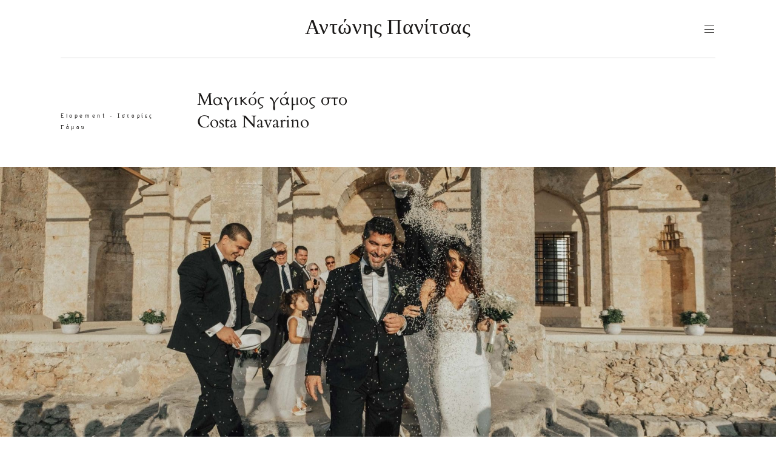

--- FILE ---
content_type: text/html; charset=UTF-8
request_url: https://antonispanitsas.gr/el/%CE%B3%CE%AC%CE%BC%CE%BF%CF%82-%CF%83%CF%84%CE%BF-costa-navarino/
body_size: 20719
content:
<!DOCTYPE html>
<html lang="el" class="">
<head>
<meta charset="UTF-8"/>
<meta http-equiv="X-UA-Compatible" content="IE=edge"/>
<meta name="viewport" content="width=device-width, user-scalable=no, initial-scale=1.0, maximum-scale=1.0, minimum-scale=1.0">
<link rel="alternate" type="application/rss+xml" title="Αντώνης Πανίτσας RSS Feed" href="https://antonispanitsas.gr/el/feed/"/>
<link rel="shortcut icon" href="https://antonispanitsas.gr/wp-content/uploads/2020/12/favicon-1.ico"/>
<link rel="profile" href="http://gmpg.org/xfn/11">
<link rel="dns-prefetch" href="//cdn.hu-manity.co"/>
<meta name='robots' content='index, follow, max-image-preview:large, max-snippet:-1, max-video-preview:-1'/>
<link rel="alternate" href="https://antonispanitsas.gr/en/wedding-at-costa-navarino-pylos/" hreflang="en"/>
<link rel="alternate" href="https://antonispanitsas.gr/el/%ce%b3%ce%ac%ce%bc%ce%bf%cf%82-%cf%83%cf%84%ce%bf-costa-navarino/" hreflang="el"/>
<title>Μαγικός γάμος στο Costa Navarino - Αντώνης Πανίτσας</title>
<meta name="description" content="Κομψός γάμος με τελετή στο Νιόκαστρο, το κάστρο της Πύλου και ένα όμορφο κοκτέιλ πάρτι στο πολυτελές θέρετρο της Costa Navarino."/>
<link rel="canonical" href="https://antonispanitsas.gr/el/γάμος-στο-costa-navarino/"/>
<meta property="og:locale" content="el_GR"/>
<meta property="og:locale:alternate" content="en_US"/>
<meta property="og:type" content="article"/>
<meta property="og:title" content="Μαγικός γάμος στο Costa Navarino - Αντώνης Πανίτσας"/>
<meta property="og:description" content="Κομψός γάμος με τελετή στο Νιόκαστρο, το κάστρο της Πύλου και ένα όμορφο κοκτέιλ πάρτι στο πολυτελές θέρετρο της Costa Navarino."/>
<meta property="og:url" content="https://antonispanitsas.gr/el/γάμος-στο-costa-navarino/"/>
<meta property="og:site_name" content="Αντώνης Πανίτσας"/>
<meta property="article:publisher" content="https://www.facebook.com/antonis.panitsas/"/>
<meta property="article:published_time" content="2020-12-27T05:30:23+00:00"/>
<meta property="article:modified_time" content="2021-01-15T12:05:42+00:00"/>
<meta property="og:image" content="https://antonispanitsas.gr/wp-content/uploads/2018/12/DSCF0119-2.jpg"/>
<meta property="og:image:width" content="2880"/>
<meta property="og:image:height" content="1500"/>
<meta property="og:image:type" content="image/jpeg"/>
<meta name="author" content="Antonis Panitsas"/>
<meta name="twitter:card" content="summary_large_image"/>
<meta name="twitter:label1" content="Συντάχθηκε από"/>
<meta name="twitter:data1" content="Antonis Panitsas"/>
<script type="application/ld+json" class="yoast-schema-graph">{"@context":"https://schema.org","@graph":[{"@type":"Article","@id":"https://antonispanitsas.gr/el/%ce%b3%ce%ac%ce%bc%ce%bf%cf%82-%cf%83%cf%84%ce%bf-costa-navarino/#article","isPartOf":{"@id":"https://antonispanitsas.gr/el/%ce%b3%ce%ac%ce%bc%ce%bf%cf%82-%cf%83%cf%84%ce%bf-costa-navarino/"},"author":{"name":"Antonis Panitsas","@id":"https://antonispanitsas.gr/el/#/schema/person/898cc470ad1abb0e28c9ca6087845109"},"headline":"Μαγικός γάμος στο Costa Navarino","datePublished":"2020-12-27T05:30:23+00:00","dateModified":"2021-01-15T12:05:42+00:00","mainEntityOfPage":{"@id":"https://antonispanitsas.gr/el/%ce%b3%ce%ac%ce%bc%ce%bf%cf%82-%cf%83%cf%84%ce%bf-costa-navarino/"},"wordCount":17,"commentCount":0,"publisher":{"@id":"https://antonispanitsas.gr/el/#organization"},"image":{"@id":"https://antonispanitsas.gr/el/%ce%b3%ce%ac%ce%bc%ce%bf%cf%82-%cf%83%cf%84%ce%bf-costa-navarino/#primaryimage"},"thumbnailUrl":"https://antonispanitsas.gr/wp-content/uploads/2018/12/DSCF0119-2.jpg","keywords":["Γάμος στην Πύλο","Γάμος στο Costa Navarino","στολισμοί γάμων","φωτογραφεία στην Καλαμάτα","φωτογράφιση ζευγαριού","φωτογράφοι στην Καλαμάτα","Φωτογράφος Γάμου στην Καλαμάτα","Φωτογράφος στην Καλαμάτα"],"articleSection":["Elopement","Ιστορίες Γάμου"],"inLanguage":"el","potentialAction":[{"@type":"CommentAction","name":"Comment","target":["https://antonispanitsas.gr/el/%ce%b3%ce%ac%ce%bc%ce%bf%cf%82-%cf%83%cf%84%ce%bf-costa-navarino/#respond"]}]},{"@type":"WebPage","@id":"https://antonispanitsas.gr/el/%ce%b3%ce%ac%ce%bc%ce%bf%cf%82-%cf%83%cf%84%ce%bf-costa-navarino/","url":"https://antonispanitsas.gr/el/%ce%b3%ce%ac%ce%bc%ce%bf%cf%82-%cf%83%cf%84%ce%bf-costa-navarino/","name":"Μαγικός γάμος στο Costa Navarino - Αντώνης Πανίτσας","isPartOf":{"@id":"https://antonispanitsas.gr/el/#website"},"primaryImageOfPage":{"@id":"https://antonispanitsas.gr/el/%ce%b3%ce%ac%ce%bc%ce%bf%cf%82-%cf%83%cf%84%ce%bf-costa-navarino/#primaryimage"},"image":{"@id":"https://antonispanitsas.gr/el/%ce%b3%ce%ac%ce%bc%ce%bf%cf%82-%cf%83%cf%84%ce%bf-costa-navarino/#primaryimage"},"thumbnailUrl":"https://antonispanitsas.gr/wp-content/uploads/2018/12/DSCF0119-2.jpg","datePublished":"2020-12-27T05:30:23+00:00","dateModified":"2021-01-15T12:05:42+00:00","description":"Κομψός γάμος με τελετή στο Νιόκαστρο, το κάστρο της Πύλου και ένα όμορφο κοκτέιλ πάρτι στο πολυτελές θέρετρο της Costa Navarino.","breadcrumb":{"@id":"https://antonispanitsas.gr/el/%ce%b3%ce%ac%ce%bc%ce%bf%cf%82-%cf%83%cf%84%ce%bf-costa-navarino/#breadcrumb"},"inLanguage":"el","potentialAction":[{"@type":"ReadAction","target":["https://antonispanitsas.gr/el/%ce%b3%ce%ac%ce%bc%ce%bf%cf%82-%cf%83%cf%84%ce%bf-costa-navarino/"]}]},{"@type":"ImageObject","inLanguage":"el","@id":"https://antonispanitsas.gr/el/%ce%b3%ce%ac%ce%bc%ce%bf%cf%82-%cf%83%cf%84%ce%bf-costa-navarino/#primaryimage","url":"https://antonispanitsas.gr/wp-content/uploads/2018/12/DSCF0119-2.jpg","contentUrl":"https://antonispanitsas.gr/wp-content/uploads/2018/12/DSCF0119-2.jpg","width":2880,"height":1500},{"@type":"BreadcrumbList","@id":"https://antonispanitsas.gr/el/%ce%b3%ce%ac%ce%bc%ce%bf%cf%82-%cf%83%cf%84%ce%bf-costa-navarino/#breadcrumb","itemListElement":[{"@type":"ListItem","position":1,"name":"Αρχική","item":"https://antonispanitsas.gr/el/"},{"@type":"ListItem","position":2,"name":"Elopement","item":"https://antonispanitsas.gr/category/elopement-el/"},{"@type":"ListItem","position":3,"name":"Μαγικός γάμος στο Costa Navarino"}]},{"@type":"WebSite","@id":"https://antonispanitsas.gr/el/#website","url":"https://antonispanitsas.gr/el/","name":"Αντώνης Πανίτσας","description":"Φωτογράφος γάμου στην Καλαμάτα","publisher":{"@id":"https://antonispanitsas.gr/el/#organization"},"potentialAction":[{"@type":"SearchAction","target":{"@type":"EntryPoint","urlTemplate":"https://antonispanitsas.gr/el/?s={search_term_string}"},"query-input":{"@type":"PropertyValueSpecification","valueRequired":true,"valueName":"search_term_string"}}],"inLanguage":"el"},{"@type":"Organization","@id":"https://antonispanitsas.gr/el/#organization","name":"Antonis Panitsas Photography","url":"https://antonispanitsas.gr/el/","logo":{"@type":"ImageObject","inLanguage":"el","@id":"https://antonispanitsas.gr/el/#/schema/logo/image/","url":"https://antonispanitsas.gr/wp-content/uploads/2020/12/MONOGRAM-COLLECTIONS_AD-1.png","contentUrl":"https://antonispanitsas.gr/wp-content/uploads/2020/12/MONOGRAM-COLLECTIONS_AD-1.png","width":4167,"height":4167,"caption":"Antonis Panitsas Photography"},"image":{"@id":"https://antonispanitsas.gr/el/#/schema/logo/image/"},"sameAs":["https://www.facebook.com/antonis.panitsas/","https://www.instagram.com/antonispanitsas/","https://gr.pinterest.com/antonispanitsas/_created/"]},{"@type":"Person","@id":"https://antonispanitsas.gr/el/#/schema/person/898cc470ad1abb0e28c9ca6087845109","name":"Antonis Panitsas","image":{"@type":"ImageObject","inLanguage":"el","@id":"https://antonispanitsas.gr/el/#/schema/person/image/","url":"https://secure.gravatar.com/avatar/06caa6e65ba42017ba310af80dea86746eb72ede71f7f077760bb2367ec47644?s=96&d=mm&r=g","contentUrl":"https://secure.gravatar.com/avatar/06caa6e65ba42017ba310af80dea86746eb72ede71f7f077760bb2367ec47644?s=96&d=mm&r=g","caption":"Antonis Panitsas"},"url":"https://antonispanitsas.gr/el/author/antpanitsas/"}]}</script>
<link href='https://fonts.gstatic.com' crossorigin rel='preconnect'/>
<link rel="alternate" type="application/rss+xml" title="Ροή RSS &raquo; Αντώνης Πανίτσας" href="https://antonispanitsas.gr/el/feed/"/>
<link rel="alternate" type="application/rss+xml" title="Ροή Σχολίων &raquo; Αντώνης Πανίτσας" href="https://antonispanitsas.gr/el/comments/feed/"/>
<link rel="alternate" type="application/rss+xml" title="Ροή Σχολίων Αντώνης Πανίτσας &raquo; Μαγικός γάμος στο Costa Navarino" href="https://antonispanitsas.gr/el/%ce%b3%ce%ac%ce%bc%ce%bf%cf%82-%cf%83%cf%84%ce%bf-costa-navarino/feed/"/>
<link rel="alternate" title="oEmbed (JSON)" type="application/json+oembed" href="https://antonispanitsas.gr/wp-json/oembed/1.0/embed?url=https%3A%2F%2Fantonispanitsas.gr%2Fel%2F%25ce%25b3%25ce%25ac%25ce%25bc%25ce%25bf%25cf%2582-%25cf%2583%25cf%2584%25ce%25bf-costa-navarino%2F&#038;lang=el"/>
<link rel="alternate" title="oEmbed (XML)" type="text/xml+oembed" href="https://antonispanitsas.gr/wp-json/oembed/1.0/embed?url=https%3A%2F%2Fantonispanitsas.gr%2Fel%2F%25ce%25b3%25ce%25ac%25ce%25bc%25ce%25bf%25cf%2582-%25cf%2583%25cf%2584%25ce%25bf-costa-navarino%2F&#038;format=xml&#038;lang=el"/>
<style id='wp-img-auto-sizes-contain-inline-css'>img:is([sizes=auto i],[sizes^="auto," i]){contain-intrinsic-size:3000px 1500px}</style>
<style id='wp-block-library-inline-css'>:root{--wp-block-synced-color:#7a00df;--wp-block-synced-color--rgb:122,0,223;--wp-bound-block-color:var(--wp-block-synced-color);--wp-editor-canvas-background:#ddd;--wp-admin-theme-color:#007cba;--wp-admin-theme-color--rgb:0,124,186;--wp-admin-theme-color-darker-10:#006ba1;--wp-admin-theme-color-darker-10--rgb:0,107,160.5;--wp-admin-theme-color-darker-20:#005a87;--wp-admin-theme-color-darker-20--rgb:0,90,135;--wp-admin-border-width-focus:2px}@media (min-resolution:192dpi){:root{--wp-admin-border-width-focus:1.5px}}.wp-element-button{cursor:pointer}:root .has-very-light-gray-background-color{background-color:#eee}:root .has-very-dark-gray-background-color{background-color:#313131}:root .has-very-light-gray-color{color:#eee}:root .has-very-dark-gray-color{color:#313131}:root .has-vivid-green-cyan-to-vivid-cyan-blue-gradient-background{background:linear-gradient(135deg,#00d084,#0693e3)}:root .has-purple-crush-gradient-background{background:linear-gradient(135deg,#34e2e4,#4721fb 50%,#ab1dfe)}:root .has-hazy-dawn-gradient-background{background:linear-gradient(135deg,#faaca8,#dad0ec)}:root .has-subdued-olive-gradient-background{background:linear-gradient(135deg,#fafae1,#67a671)}:root .has-atomic-cream-gradient-background{background:linear-gradient(135deg,#fdd79a,#004a59)}:root .has-nightshade-gradient-background{background:linear-gradient(135deg,#330968,#31cdcf)}:root .has-midnight-gradient-background{background:linear-gradient(135deg,#020381,#2874fc)}:root{--wp--preset--font-size--normal:16px;--wp--preset--font-size--huge:42px}.has-regular-font-size{font-size:1em}.has-larger-font-size{font-size:2.625em}.has-normal-font-size{font-size:var(--wp--preset--font-size--normal)}.has-huge-font-size{font-size:var(--wp--preset--font-size--huge)}.has-text-align-center{text-align:center}.has-text-align-left{text-align:left}.has-text-align-right{text-align:right}.has-fit-text{white-space:nowrap!important}#end-resizable-editor-section{display:none}.aligncenter{clear:both}.items-justified-left{justify-content:flex-start}.items-justified-center{justify-content:center}.items-justified-right{justify-content:flex-end}.items-justified-space-between{justify-content:space-between}.screen-reader-text{border:0;clip-path:inset(50%);height:1px;margin:-1px;overflow:hidden;padding:0;position:absolute;width:1px;word-wrap:normal!important}.screen-reader-text:focus{background-color:#ddd;clip-path:none;color:#444;display:block;font-size:1em;height:auto;left:5px;line-height:normal;padding:15px 23px 14px;text-decoration:none;top:5px;width:auto;z-index:100000}html :where(.has-border-color){border-style:solid}html :where([style*=border-top-color]){border-top-style:solid}html :where([style*=border-right-color]){border-right-style:solid}html :where([style*=border-bottom-color]){border-bottom-style:solid}html :where([style*=border-left-color]){border-left-style:solid}html :where([style*=border-width]){border-style:solid}html :where([style*=border-top-width]){border-top-style:solid}html :where([style*=border-right-width]){border-right-style:solid}html :where([style*=border-bottom-width]){border-bottom-style:solid}html :where([style*=border-left-width]){border-left-style:solid}html :where(img[class*=wp-image-]){height:auto;max-width:100%}:where(figure){margin:0 0 1em}html :where(.is-position-sticky){--wp-admin--admin-bar--position-offset:var(--wp-admin--admin-bar--height,0px)}@media screen and (max-width:600px){html :where(.is-position-sticky){--wp-admin--admin-bar--position-offset:0px}}</style><style id='global-styles-inline-css'>:root{--wp--preset--aspect-ratio--square:1;--wp--preset--aspect-ratio--4-3:4/3;--wp--preset--aspect-ratio--3-4:3/4;--wp--preset--aspect-ratio--3-2:3/2;--wp--preset--aspect-ratio--2-3:2/3;--wp--preset--aspect-ratio--16-9:16/9;--wp--preset--aspect-ratio--9-16:9/16;--wp--preset--color--black:#000000;--wp--preset--color--cyan-bluish-gray:#abb8c3;--wp--preset--color--white:#ffffff;--wp--preset--color--pale-pink:#f78da7;--wp--preset--color--vivid-red:#cf2e2e;--wp--preset--color--luminous-vivid-orange:#ff6900;--wp--preset--color--luminous-vivid-amber:#fcb900;--wp--preset--color--light-green-cyan:#7bdcb5;--wp--preset--color--vivid-green-cyan:#00d084;--wp--preset--color--pale-cyan-blue:#8ed1fc;--wp--preset--color--vivid-cyan-blue:#0693e3;--wp--preset--color--vivid-purple:#9b51e0;--wp--preset--gradient--vivid-cyan-blue-to-vivid-purple:linear-gradient(135deg,rgb(6,147,227) 0%,rgb(155,81,224) 100%);--wp--preset--gradient--light-green-cyan-to-vivid-green-cyan:linear-gradient(135deg,rgb(122,220,180) 0%,rgb(0,208,130) 100%);--wp--preset--gradient--luminous-vivid-amber-to-luminous-vivid-orange:linear-gradient(135deg,rgb(252,185,0) 0%,rgb(255,105,0) 100%);--wp--preset--gradient--luminous-vivid-orange-to-vivid-red:linear-gradient(135deg,rgb(255,105,0) 0%,rgb(207,46,46) 100%);--wp--preset--gradient--very-light-gray-to-cyan-bluish-gray:linear-gradient(135deg,rgb(238,238,238) 0%,rgb(169,184,195) 100%);--wp--preset--gradient--cool-to-warm-spectrum:linear-gradient(135deg,rgb(74,234,220) 0%,rgb(151,120,209) 20%,rgb(207,42,186) 40%,rgb(238,44,130) 60%,rgb(251,105,98) 80%,rgb(254,248,76) 100%);--wp--preset--gradient--blush-light-purple:linear-gradient(135deg,rgb(255,206,236) 0%,rgb(152,150,240) 100%);--wp--preset--gradient--blush-bordeaux:linear-gradient(135deg,rgb(254,205,165) 0%,rgb(254,45,45) 50%,rgb(107,0,62) 100%);--wp--preset--gradient--luminous-dusk:linear-gradient(135deg,rgb(255,203,112) 0%,rgb(199,81,192) 50%,rgb(65,88,208) 100%);--wp--preset--gradient--pale-ocean:linear-gradient(135deg,rgb(255,245,203) 0%,rgb(182,227,212) 50%,rgb(51,167,181) 100%);--wp--preset--gradient--electric-grass:linear-gradient(135deg,rgb(202,248,128) 0%,rgb(113,206,126) 100%);--wp--preset--gradient--midnight:linear-gradient(135deg,rgb(2,3,129) 0%,rgb(40,116,252) 100%);--wp--preset--font-size--small:13px;--wp--preset--font-size--medium:20px;--wp--preset--font-size--large:36px;--wp--preset--font-size--x-large:42px;--wp--preset--spacing--20:0.44rem;--wp--preset--spacing--30:0.67rem;--wp--preset--spacing--40:1rem;--wp--preset--spacing--50:1.5rem;--wp--preset--spacing--60:2.25rem;--wp--preset--spacing--70:3.38rem;--wp--preset--spacing--80:5.06rem;--wp--preset--shadow--natural:6px 6px 9px rgba(0, 0, 0, 0.2);--wp--preset--shadow--deep:12px 12px 50px rgba(0, 0, 0, 0.4);--wp--preset--shadow--sharp:6px 6px 0px rgba(0, 0, 0, 0.2);--wp--preset--shadow--outlined:6px 6px 0px -3px rgb(255, 255, 255), 6px 6px rgb(0, 0, 0);--wp--preset--shadow--crisp:6px 6px 0px rgb(0, 0, 0);}:where(.is-layout-flex){gap:0.5em;}:where(.is-layout-grid){gap:0.5em;}body .is-layout-flex{display:flex;}.is-layout-flex{flex-wrap:wrap;align-items:center;}.is-layout-flex > :is(*, div){margin:0;}body .is-layout-grid{display:grid;}.is-layout-grid > :is(*, div){margin:0;}:where(.wp-block-columns.is-layout-flex){gap:2em;}:where(.wp-block-columns.is-layout-grid){gap:2em;}:where(.wp-block-post-template.is-layout-flex){gap:1.25em;}:where(.wp-block-post-template.is-layout-grid){gap:1.25em;}.has-black-color{color:var(--wp--preset--color--black) !important;}.has-cyan-bluish-gray-color{color:var(--wp--preset--color--cyan-bluish-gray) !important;}.has-white-color{color:var(--wp--preset--color--white) !important;}.has-pale-pink-color{color:var(--wp--preset--color--pale-pink) !important;}.has-vivid-red-color{color:var(--wp--preset--color--vivid-red) !important;}.has-luminous-vivid-orange-color{color:var(--wp--preset--color--luminous-vivid-orange) !important;}.has-luminous-vivid-amber-color{color:var(--wp--preset--color--luminous-vivid-amber) !important;}.has-light-green-cyan-color{color:var(--wp--preset--color--light-green-cyan) !important;}.has-vivid-green-cyan-color{color:var(--wp--preset--color--vivid-green-cyan) !important;}.has-pale-cyan-blue-color{color:var(--wp--preset--color--pale-cyan-blue) !important;}.has-vivid-cyan-blue-color{color:var(--wp--preset--color--vivid-cyan-blue) !important;}.has-vivid-purple-color{color:var(--wp--preset--color--vivid-purple) !important;}.has-black-background-color{background-color:var(--wp--preset--color--black) !important;}.has-cyan-bluish-gray-background-color{background-color:var(--wp--preset--color--cyan-bluish-gray) !important;}.has-white-background-color{background-color:var(--wp--preset--color--white) !important;}.has-pale-pink-background-color{background-color:var(--wp--preset--color--pale-pink) !important;}.has-vivid-red-background-color{background-color:var(--wp--preset--color--vivid-red) !important;}.has-luminous-vivid-orange-background-color{background-color:var(--wp--preset--color--luminous-vivid-orange) !important;}.has-luminous-vivid-amber-background-color{background-color:var(--wp--preset--color--luminous-vivid-amber) !important;}.has-light-green-cyan-background-color{background-color:var(--wp--preset--color--light-green-cyan) !important;}.has-vivid-green-cyan-background-color{background-color:var(--wp--preset--color--vivid-green-cyan) !important;}.has-pale-cyan-blue-background-color{background-color:var(--wp--preset--color--pale-cyan-blue) !important;}.has-vivid-cyan-blue-background-color{background-color:var(--wp--preset--color--vivid-cyan-blue) !important;}.has-vivid-purple-background-color{background-color:var(--wp--preset--color--vivid-purple) !important;}.has-black-border-color{border-color:var(--wp--preset--color--black) !important;}.has-cyan-bluish-gray-border-color{border-color:var(--wp--preset--color--cyan-bluish-gray) !important;}.has-white-border-color{border-color:var(--wp--preset--color--white) !important;}.has-pale-pink-border-color{border-color:var(--wp--preset--color--pale-pink) !important;}.has-vivid-red-border-color{border-color:var(--wp--preset--color--vivid-red) !important;}.has-luminous-vivid-orange-border-color{border-color:var(--wp--preset--color--luminous-vivid-orange) !important;}.has-luminous-vivid-amber-border-color{border-color:var(--wp--preset--color--luminous-vivid-amber) !important;}.has-light-green-cyan-border-color{border-color:var(--wp--preset--color--light-green-cyan) !important;}.has-vivid-green-cyan-border-color{border-color:var(--wp--preset--color--vivid-green-cyan) !important;}.has-pale-cyan-blue-border-color{border-color:var(--wp--preset--color--pale-cyan-blue) !important;}.has-vivid-cyan-blue-border-color{border-color:var(--wp--preset--color--vivid-cyan-blue) !important;}.has-vivid-purple-border-color{border-color:var(--wp--preset--color--vivid-purple) !important;}.has-vivid-cyan-blue-to-vivid-purple-gradient-background{background:var(--wp--preset--gradient--vivid-cyan-blue-to-vivid-purple) !important;}.has-light-green-cyan-to-vivid-green-cyan-gradient-background{background:var(--wp--preset--gradient--light-green-cyan-to-vivid-green-cyan) !important;}.has-luminous-vivid-amber-to-luminous-vivid-orange-gradient-background{background:var(--wp--preset--gradient--luminous-vivid-amber-to-luminous-vivid-orange) !important;}.has-luminous-vivid-orange-to-vivid-red-gradient-background{background:var(--wp--preset--gradient--luminous-vivid-orange-to-vivid-red) !important;}.has-very-light-gray-to-cyan-bluish-gray-gradient-background{background:var(--wp--preset--gradient--very-light-gray-to-cyan-bluish-gray) !important;}.has-cool-to-warm-spectrum-gradient-background{background:var(--wp--preset--gradient--cool-to-warm-spectrum) !important;}.has-blush-light-purple-gradient-background{background:var(--wp--preset--gradient--blush-light-purple) !important;}.has-blush-bordeaux-gradient-background{background:var(--wp--preset--gradient--blush-bordeaux) !important;}.has-luminous-dusk-gradient-background{background:var(--wp--preset--gradient--luminous-dusk) !important;}.has-pale-ocean-gradient-background{background:var(--wp--preset--gradient--pale-ocean) !important;}.has-electric-grass-gradient-background{background:var(--wp--preset--gradient--electric-grass) !important;}.has-midnight-gradient-background{background:var(--wp--preset--gradient--midnight) !important;}.has-small-font-size{font-size:var(--wp--preset--font-size--small) !important;}.has-medium-font-size{font-size:var(--wp--preset--font-size--medium) !important;}.has-large-font-size{font-size:var(--wp--preset--font-size--large) !important;}.has-x-large-font-size{font-size:var(--wp--preset--font-size--x-large) !important;}</style>
<style id='classic-theme-styles-inline-css'>.wp-block-button__link{color:#fff;background-color:#32373c;border-radius:9999px;box-shadow:none;text-decoration:none;padding:calc(.667em + 2px) calc(1.333em + 2px);font-size:1.125em}.wp-block-file__button{background:#32373c;color:#fff;text-decoration:none}</style>
<style data-wpacu-inline-css-file='1'>@font-face{font-family:'flo-core-icons';src:url('/wp-content/themes/evora/public/fonts/fontello/css/../font/flo-core-icons.eot?21553760');src:url('/wp-content/themes/evora/public/fonts/fontello/css/../font/flo-core-icons.eot?21553760#iefix') format('embedded-opentype'), url('/wp-content/themes/evora/public/fonts/fontello/css/../font/flo-core-icons.woff2?21553760') format('woff2'), url('/wp-content/themes/evora/public/fonts/fontello/css/../font/flo-core-icons.woff?21553760') format('woff'), url('/wp-content/themes/evora/public/fonts/fontello/css/../font/flo-core-icons.ttf?21553760') format('truetype'), url('/wp-content/themes/evora/public/fonts/fontello/css/../font/flo-core-icons.svg?21553760#flo-core-icons') format('svg');font-weight:normal;font-style:normal;font-display:swap;}
[class^="flo-core-icon-"]:before, [class*=" flo-core-icon-"]:before{font-family:"flo-core-icons";font-style:normal;font-weight:normal;speak:none;display:inline-block;text-decoration:inherit;width:1em;margin-right:.2em;text-align:center;
font-variant:normal;text-transform:none;
line-height:1em;
margin-left:.2em;
-webkit-font-smoothing:antialiased;-moz-osx-font-smoothing:grayscale;
}
.flo-core-icon-flothemes:before{content:'\e803';}
.flo-core-icon-spin5:before{content:'\e838';}</style>
<link rel="stylesheet" type="text/css" href="//antonispanitsas.gr/wp-content/cache/wpfc-minified/kdi3ocpr/owd3.css" media="all"/>
<style id='theme-css-inline-css'>@font-face{font-family:"Oswald Regular";src:url('https://antonispanitsas.gr/wp-content/themes/evora/theme-files/public/fonts/default/Stylekit-1/Oswald-Regular.woff') format('woff');font-display:swap;}@font-face{font-family:"Cardo Regular";src:url('https://antonispanitsas.gr/wp-content/themes/evora/theme-files/public/fonts/default/Stylekit-1/Cardo-Regular.woff') format('woff');font-display:swap;}@font-face{font-family:"Serif12Beta Regular";src:url('https://antonispanitsas.gr/wp-content/themes/evora/theme-files/public/fonts/default/Stylekit-1/Serif12Beta-Regular.woff') format('woff');font-display:swap;}@font-face{font-family:"CrimsonText Regular";src:url('https://antonispanitsas.gr/wp-content/themes/evora/theme-files/public/fonts/default/Stylekit-1/CrimsonText-Regular.woff') format('woff');font-display:swap;}@font-face{font-family:"Overpass Regular";src:url('https://antonispanitsas.gr/wp-content/themes/evora/theme-files/public/fonts/default/Stylekit-1/Overpass-Regular.woff') format('woff');font-display:swap;}@font-face{font-family:"CrimsonText Italic";src:url('https://antonispanitsas.gr/wp-content/themes/evora/theme-files/public/fonts/default/Stylekit-1/CrimsonText-Italic.woff') format('woff');font-display:swap;}@font-face{font-family:"Overpass SemiBold";src:url('https://antonispanitsas.gr/wp-content/themes/evora/theme-files/public/fonts/default/Stylekit-1/Overpass-SemiBold.woff') format('woff');font-display:swap;}@font-face{font-family:"Sorts Mill Goudy Regular";src:url('https://antonispanitsas.gr/wp-content/themes/evora/theme-files/public/fonts/default/Stylekit-1/SortsMillGoudy-Regular.woff') format('woff');font-display:swap;}input[type="submit"], .flo-button, .button, a.button, .widget a.widget--image-link__button.flo-button{font-family:Overpass SemiBold;font-size:0.625rem;letter-spacing:0.4em;word-spacing:0em;line-height:1.3em;text-transform:none;font-weight:normal;}.flo-generic-menu-wrap .sub-menu a{font-family:CrimsonText Regular;font-size:1.0625rem;letter-spacing:0em;word-spacing:0em;line-height:1.76em;text-transform:none;font-weight:normal;}.flo-header__menu-popup .flo-header__logo{font-family:Sorts Mill Goudy Regular;font-size:2.1875rem;letter-spacing:0.018em;word-spacing:0em;line-height:1.3em;text-transform:none;font-weight:normal;}.flo-header-mobile__logo{font-family:Sorts Mill Goudy Regular;font-size:2.1875rem;letter-spacing:0.018em;word-spacing:0em;line-height:1.3em;text-transform:none;font-weight:normal;}.flo-mobile-menu__menu .page_item a, .flo-mobile-menu__menu .menu-item{font-family:Cardo Regular;font-size:1.75rem;letter-spacing:0em;word-spacing:0em;line-height:1.35em;text-transform:none;font-weight:normal;}.flo-mobile-menu__social-links-label{font-family:Overpass Regular;font-size:0.5625rem;letter-spacing:0.4em;word-spacing:0em;line-height:2.2em;text-transform:none;font-weight:normal;}.flo-wp-title .flo-wp-title__title{font-family:Cardo Regular;font-size:1.75rem;letter-spacing:0em;word-spacing:0em;line-height:1.35em;text-transform:none;font-weight:normal;}.flo-post blockquote, .flo-post blockquote p{font-family:CrimsonText Italic;font-size:1.25rem;letter-spacing:0em;word-spacing:0em;line-height:1.5em;text-transform:none;font-weight:normal;}.flo-post h1, h1.product_title, h1.page-title{font-family:Cardo Regular;font-size:1.75rem;letter-spacing:0em;word-spacing:0em;line-height:1.35em;text-transform:none;font-weight:normal;}.flo-post h2, .woocommerce h2, h2{font-family:Cardo Regular;font-size:1.75rem;letter-spacing:0em;word-spacing:0em;line-height:1.35em;text-transform:none;font-weight:normal;}.flo-post h3{font-family:Cardo Regular;font-size:1.25rem;letter-spacing:0em;word-spacing:0em;line-height:1.35em;text-transform:none;font-weight:normal;}.flo-post h4{font-family:Serif12Beta Regular;font-size:0.75rem;letter-spacing:0.5em;word-spacing:0em;line-height:2em;text-transform:none;font-weight:normal;}.flo-post h5{font-family:Serif12Beta Regular;font-size:0.625rem;letter-spacing:0.5em;word-spacing:0em;line-height:1.8em;text-transform:none;font-weight:normal;}.flo-post h6{font-family:Serif12Beta Regular;font-size:0.5rem;letter-spacing:0.5em;word-spacing:0em;line-height:1.6em;text-transform:none;font-weight:normal;}.flo-post, .woocommerce-product-details__short-description, .entry-content, .description_tab, .reviews_tab, .woocommerce-message, .flo-woocommerce-wrap{font-family:CrimsonText Regular;font-size:1.0625rem;letter-spacing:0em;word-spacing:0em;line-height:1.76em;text-transform:none;font-weight:normal;}.flo-post a, .flo-block-text-block-2 a{font-family:CrimsonText Regular;font-size:1.0625rem;letter-spacing:0em;word-spacing:0em;line-height:1.76em;text-transform:none;font-weight:normal;text-decoration:underline;}input[type]:not([type="submit"]):not(.flo-no-styling), form textarea:not(.flo-no-styling), .parsley-required, form select{font-family:Overpass Regular;font-size:0.5625rem;letter-spacing:0.4em;word-spacing:0em;line-height:2.2em;text-transform:none;font-weight:normal;}label{font-family:Overpass Regular;font-size:0.5625rem;letter-spacing:0.4em;word-spacing:0em;line-height:2.2em;text-transform:none;font-weight:normal;}@media(max-width:767px){ input[type="submit"], .flo-button, .button, a.button, .widget a.widget--image-link__button.flo-button{}.flo-generic-menu-wrap .sub-menu a{}.flo-header__menu-popup .flo-header__logo{}.flo-header-mobile__logo{}.flo-mobile-menu__menu .page_item a, .flo-mobile-menu__menu .menu-item{}.flo-mobile-menu__social-links-label{}.flo-wp-title .flo-wp-title__title{}.flo-post blockquote, .flo-post blockquote p{}.flo-post h1, h1.product_title, h1.page-title{}.flo-post h2, .woocommerce h2, h2{}.flo-post h3{}.flo-post h4{}.flo-post h5{}.flo-post h6{}.flo-post, .woocommerce-product-details__short-description, .entry-content, .description_tab, .reviews_tab, .woocommerce-message, .flo-woocommerce-wrap{}.flo-post a, .flo-block-text-block-2 a{}input[type]:not([type="submit"]):not(.flo-no-styling), form textarea:not(.flo-no-styling), .parsley-required, form select{}label{}
}</style>
<style data-wpacu-inline-css-file='1'></style>
<link rel='shortlink' href='https://antonispanitsas.gr/?p=5387'/>
<style>.recentcomments a{display:inline !important;padding:0 !important;margin:0 !important;}</style><style>@media only screen and (max-width: 767px) {
.flo-block-listing-1__featured-image{display:block;}
}
.flo-footer .flo-footer-area-1-type-b{margin-bottom:0;}
body:not(.page-id-637) .flo-header-topbar--extended{display:none!important;}
@media screen and (max-width:320px){
.flo-footer .flo-footer-area-1-type-b__images .flo-shcode-instgm-container{justify-content:center;}
}
.flo-block-newsletter-block-1__newsletter-area-text{visibility:hidden;}
.flo-block-newsletter-block-1__newsletter-area-form-field{visibility:hidden;}
a.flo-header-mobile__logo{max-width:20rem;width:100%;font-size:1.3875rem;}</style><link rel=”preload” href=”/wp-content/uploads/2020/05/Cormorant-Light.ttf” as=”font” type=”font/ttf” crossorigin=”anonymous”>
<link rel=”preload” href=”/wp-content/uploads/2020/05/Cormorant-Italic.ttf” as=”font” type=”font/ttf” crossorigin=”anonymous”>
<link rel=”preload” href=”/wp-content/ uploads/2020/05/Cormorant-SemiBoldItalic.ttf” as=”font” type=”font/ttf” crossorigin=”anonymous”>
<link rel=”preload” href=”/wp-content/uploads/2020/05/Cormorant-Light.woff2” as=”font” type=”font/woff2” crossorigin=”anonymous”>
<link rel="preload" href="/wp-content/themes/evora/public/fonts/fontello/font/flo-core-icons.woff2?21553760" as="font" type="font/woff" crossorigin="anonymous">
<link rel="preload" href="/wp-content/themes/evora/theme-files/public/fonts/fontello/font/flo-icons.woff2?40825056" as="font" type="font/woff" crossorigin="anonymous">
<meta name="p:domain_verify" content="2e710ed4aedd12a8b039eaf7c4b283cc"/><link rel="canonical" href="https://antonispanitsas.gr/el/%ce%b3%ce%ac%ce%bc%ce%bf%cf%82-%cf%83%cf%84%ce%bf-costa-navarino/"/>
<meta name="description" content="Κομψός γάμος με τελετή στο Νιόκαστρο, το κάστρο της Πύλου και ένα όμορφο κοκτέιλ πάρτι στο πολυτελές θέρετρο της Costa Navarino."/><meta name="keywords" content="γάμος στο Costa Navarino,Νιόκαστρο, γάμος στο κάστρο της Πύλου,"/><meta name="title" content="Μαγικός γάμος στο Costa Navarino - Αντώνης Πανίτσας"/><link rel="icon" href="https://antonispanitsas.gr/wp-content/uploads/2020/04/cropped-ANTONIS-PANITSAS_Logo-100-Black-32x32.png" sizes="32x32"/>
<link rel="icon" href="https://antonispanitsas.gr/wp-content/uploads/2020/04/cropped-ANTONIS-PANITSAS_Logo-100-Black-192x192.png" sizes="192x192"/>
<link rel="apple-touch-icon" href="https://antonispanitsas.gr/wp-content/uploads/2020/04/cropped-ANTONIS-PANITSAS_Logo-100-Black-180x180.png"/>
<meta name="msapplication-TileImage" content="https://antonispanitsas.gr/wp-content/uploads/2020/04/cropped-ANTONIS-PANITSAS_Logo-100-Black-270x270.png"/>
<script data-wpfc-render="false">(function(){let events=["mousemove", "wheel", "scroll", "touchstart", "touchmove"];let fired=false;events.forEach(function(event){window.addEventListener(event, function(){if(fired===false){fired=true;setTimeout(function(){ (function(d,s){var f=d.getElementsByTagName(s)[0];j=d.createElement(s);j.setAttribute('src', 'https://www.googletagmanager.com/gtag/js?id=
G-G0E4Q9RQMW');f.parentNode.insertBefore(j,f);})(document,'script'); }, 100);}},{once: true});});})();</script>
<script>window.dataLayer=window.dataLayer||[];
function gtag(){dataLayer.push(arguments);}
gtag('js', new Date());
gtag('config', 'G-G0E4Q9RQMW');</script>
<script data-wpfc-render="false">(function(){let events=["mousemove", "wheel", "scroll", "touchstart", "touchmove"];let fired=false;events.forEach(function(event){window.addEventListener(event, function(){if(fired===false){fired=true;setTimeout(function(){ (function(d,s){var f=d.getElementsByTagName(s)[0];j=d.createElement(s);j.setAttribute('src', 'https://www.googletagmanager.com/gtag/js?id=UA-44505114-2');f.parentNode.insertBefore(j,f);})(document,'script'); }, 200);}},{once: true});});})();</script>
<script>window.dataLayer=window.dataLayer||[];
function gtag(){dataLayer.push(arguments);}
gtag('js', new Date());
gtag('config', 'UA-44505114-2');</script>
<script data-wpfc-render="false">(function(){let events=["mousemove", "wheel", "scroll", "touchstart", "touchmove"];let fired=false;events.forEach(function(event){window.addEventListener(event, function(){if(fired===false){fired=true;setTimeout(function(){ (function(w,d,s,l,i){w[l]=w[l]||[];w[l].push({'gtm.start':
new Date().getTime(),event:'gtm.js'});var f=d.getElementsByTagName(s)[0],
j=d.createElement(s),dl=l!='dataLayer'?'&l='+l:'';j.async=true;j.src=
'https://www.googletagmanager.com/gtm.js?id='+i+dl;f.parentNode.insertBefore(j,f);
})(window,document,'script','dataLayer','GTM-5MZMG5'); }, 300);}},{once: true});});})();</script>
<style media="screen">body{background-color:#ffffff;color:;}
.flo-post a img, .flo-post img, .flo-post img.alignleft, .flo-post img.alignright, .flo-post img.aligncenter,
.wp-caption-text.gallery-caption, .wp-block-gallery .blocks-gallery-item figure{margin-bottom:10px;}
.wp-block-gallery .blocks-gallery-item:first-child figure{margin-top:10px;}
.wp-caption-text.gallery-caption{margin-top:-5px;}
.flo_sidebar{width:25%;}
.flo-block-generic-button{font-family:Overpass SemiBold;font-size:0.625rem;letter-spacing:0.4em;word-spacing:0em;line-height:1.3em;text-transform:none;font-weight:normal;}
.flo-block-generic-button, input[type="submit"]{text-align:center;display:inline-block;padding:0.875rem 2.8125rem;color:#545454;border:1px solid;background-color:#ffffff;}
.flo-block-generic-button:hover, .flo-block-generic-button:focus{color:#ffffff!important;background-color:#545454!important;}</style>
<style media="(min-width: 768px)">.flo-generic-menu-wrap__menu ul{background-color:#ffffff;}
.flo-generic-menu-wrap__menu ul:after{border-color:transparent transparent #ffffff transparent!important;}
.flo-generic-menu-wrap__menu ul a{color:#1A1817!important;}</style>
<script data-wpfc-render="false">var Wpfcll={s:[],osl:0,scroll:false,i:function(){Wpfcll.ss();window.addEventListener('load',function(){let observer=new MutationObserver(mutationRecords=>{Wpfcll.osl=Wpfcll.s.length;Wpfcll.ss();if(Wpfcll.s.length > Wpfcll.osl){Wpfcll.ls(false);}});observer.observe(document.getElementsByTagName("html")[0],{childList:true,attributes:true,subtree:true,attributeFilter:["src"],attributeOldValue:false,characterDataOldValue:false});Wpfcll.ls(true);});window.addEventListener('scroll',function(){Wpfcll.scroll=true;Wpfcll.ls(false);});window.addEventListener('resize',function(){Wpfcll.scroll=true;Wpfcll.ls(false);});window.addEventListener('click',function(){Wpfcll.scroll=true;Wpfcll.ls(false);});},c:function(e,pageload){var w=document.documentElement.clientHeight || body.clientHeight;var n=0;if(pageload){n=0;}else{n=(w > 800) ? 800:200;n=Wpfcll.scroll ? 800:n;}var er=e.getBoundingClientRect();var t=0;var p=e.parentNode ? e.parentNode:false;if(typeof p.getBoundingClientRect=="undefined"){var pr=false;}else{var pr=p.getBoundingClientRect();}if(er.x==0 && er.y==0){for(var i=0;i < 10;i++){if(p){if(pr.x==0 && pr.y==0){if(p.parentNode){p=p.parentNode;}if(typeof p.getBoundingClientRect=="undefined"){pr=false;}else{pr=p.getBoundingClientRect();}}else{t=pr.top;break;}}};}else{t=er.top;}if(w - t+n > 0){return true;}return false;},r:function(e,pageload){var s=this;var oc,ot;try{oc=e.getAttribute("data-wpfc-original-src");ot=e.getAttribute("data-wpfc-original-srcset");originalsizes=e.getAttribute("data-wpfc-original-sizes");if(s.c(e,pageload)){if(oc || ot){if(e.tagName=="DIV" || e.tagName=="A" || e.tagName=="SPAN"){e.style.backgroundImage="url("+oc+")";e.removeAttribute("data-wpfc-original-src");e.removeAttribute("data-wpfc-original-srcset");e.removeAttribute("onload");}else{if(oc){e.setAttribute('src',oc);}if(ot){e.setAttribute('srcset',ot);}if(originalsizes){e.setAttribute('sizes',originalsizes);}if(e.getAttribute("alt") && e.getAttribute("alt")=="blank"){e.removeAttribute("alt");}e.removeAttribute("data-wpfc-original-src");e.removeAttribute("data-wpfc-original-srcset");e.removeAttribute("data-wpfc-original-sizes");e.removeAttribute("onload");if(e.tagName=="IFRAME"){var y="https://www.youtube.com/embed/";if(navigator.userAgent.match(/\sEdge?\/\d/i)){e.setAttribute('src',e.getAttribute("src").replace(/.+\/templates\/youtube\.html\#/,y));}e.onload=function(){if(typeof window.jQuery !="undefined"){if(jQuery.fn.fitVids){jQuery(e).parent().fitVids({customSelector:"iframe[src]"});}}var s=e.getAttribute("src").match(/templates\/youtube\.html\#(.+)/);if(s){try{var i=e.contentDocument || e.contentWindow;if(i.location.href=="about:blank"){e.setAttribute('src',y+s[1]);}}catch(err){e.setAttribute('src',y+s[1]);}}}}}}else{if(e.tagName=="NOSCRIPT"){if(typeof window.jQuery !="undefined"){if(jQuery(e).attr("data-type")=="wpfc"){e.removeAttribute("data-type");jQuery(e).after(jQuery(e).text());}}}}}}catch(error){console.log(error);console.log("==>",e);}},ss:function(){var i=Array.prototype.slice.call(document.getElementsByTagName("img"));var f=Array.prototype.slice.call(document.getElementsByTagName("iframe"));var d=Array.prototype.slice.call(document.getElementsByTagName("div"));var a=Array.prototype.slice.call(document.getElementsByTagName("a"));var s=Array.prototype.slice.call(document.getElementsByTagName("span"));var n=Array.prototype.slice.call(document.getElementsByTagName("noscript"));this.s=i.concat(f).concat(d).concat(a).concat(s).concat(n);},ls:function(pageload){var s=this;[].forEach.call(s.s,function(e,index){s.r(e,pageload);});}};document.addEventListener('DOMContentLoaded',function(){wpfci();});function wpfci(){Wpfcll.i();}</script>
</head>
<body class="wp-singular post-template-default single single-post postid-5387 single-format-standard wp-theme-evora flo-social-links-type-a cookies-not-set">
<noscript class='flo-core-style' >
<style class='flo-core-style' media="screen">.flo-header-mobile__logo{max-width:8.75rem}.flo-header-mobile{background-color:#ffffff;color:#1A1817}.is-sticky .flo-header-mobile.is-main{background-color:#ffffff;color:#1A1817}@media(max-width:767px){.flo-header-mobile .flo-header-mobile__menu-trigger i{font-size:0.9375rem}}</style>
</noscript>
<div class="flo-header-mobile flo-header-mobile--type-a sticky hide-bottom-line">
<div class="flo-header-mobile__wrap">
<div class="flo-header-mobile__spacer"></div><a href="https://antonispanitsas.gr" class="flo-header-mobile__logo">
Αντώνης Πανίτσας
</a>
<div class="flo-header-mobile__menu-trigger"> <i class="flo-icon-menu"></i></div></div></div><main class="flo_page_wrap ">
<div class="flo_page">
<noscript class='flo-core-style' >
<style class='flo-core-style' media="screen">@media(max-width:767px){.flo-block--5489{margin-top:0rem;margin-bottom:0rem}}@media(min-width:768px){.flo-block--5489{margin-top:0rem;margin-bottom:0rem}}</style>
</noscript>
<noscript class='flo-core-style' >
<style class='flo-core-style' media="screen">.flo-block--5489{background-color:#ffffff}</style>
</noscript>
<div class='flo-block flo-block--full-width flo-block--header flo-block--5489' data-id="5489">
<div class="flo-block__container">
<noscript class='flo-core-style' >
<style class='flo-core-style' media="screen">header:not(.is-sticky) .flo-header--491{color:#1A1817;border-color:rgba(26,24,23,0.1)}header:not(.is-sticky) .flo-header--491{background-color:#ffffff;padding-top:1.5625rem;padding-bottom:1.5625rem}header:not(.is-sticky) .flo-header--491 .flo-header__menu > ul > li > a{color:#1A1817}.flo-header--sticky .is-sticky .flo-header--491{background-color:rgba(255,255,255,1);color:#1A1817!important;border-color:rgba(26,24,23,0.1)}.flo-header--sticky .is-sticky .flo-header--491 ul li.menu-item-has-children ul{background-color:rgb(255,255,255)}</style>
</noscript>
<header data-layout="flo-header--layout-type-e">
<noscript class='flo-core-style' >
<style class='flo-core-style' media="screen">.flo-header--491 .flo-header__simple-search-form-input{font-family:Overpass SemiBold;font-size:0.625rem;letter-spacing:0.4em;word-spacing:0em;line-height:1.3em;text-transform:none;font-weight:normal}</style>
</noscript>
<div class="flo-header flo-header--491 flo-header--type-e">
<div class="flo-header__search-wrap"></div><div class="flo-header--941 flo-header__logo-wrap">
<a href="https://antonispanitsas.gr" class="flo-header__logo">
<noscript class='flo-core-style' >
<style class='flo-core-style' media="screen">.flo-header--941 .flo-header__logo{font-family:Sorts Mill Goudy Regular;font-size:2.1875rem;letter-spacing:0.018em;word-spacing:0em;line-height:1.3em;text-transform:none;font-weight:normal}@media(min-width:768px) and (max-width:1024px){.flo-header--941 .flo-header__logo{max-width:5rem}.flo-header--941 .flo-header__logo-image{max-width:5rem}}@media(min-width:1025px){.flo-header--941 .flo-header__logo{max-width:21.25rem}.flo-header--941 .flo-header__logo-image{max-width:21.25rem}}</style>
</noscript>
Αντώνης Πανίτσας
</a></div><div class="flo-header__menu-trigger"> <i class="flo-icon-menu"></i></div></div></header>
<noscript class='flo-core-style' >
<style class='flo-core-style' media="screen">.flo-header-popup--522 .flo-header-popup__title{font-family:Cardo Regular;font-size:1.25rem;letter-spacing:0em;word-spacing:0em;line-height:1.35em;text-transform:none;font-weight:normal}.flo-header-popup--522 .flo-header-popup__text{font-family:CrimsonText Italic;font-size:1.25rem;letter-spacing:0em;word-spacing:0em;line-height:1.5em;text-transform:none;font-weight:normal}.flo-header-popup--522 .flo-header-popup__search-input{font-family:Overpass Regular;font-size:0.5625rem;letter-spacing:0.4em;word-spacing:0em;line-height:2.2em;text-transform:none;font-weight:normal}.flo-header-popup--522 .flo-header-popup__menu-items > .menu-item > a{font-family:Cardo Regular;font-size:1.25rem;letter-spacing:0em;word-spacing:0em;line-height:1.35em;text-transform:none;font-weight:normal}.flo-header-popup--522 .flo-header-popup__submenu{font-family:Overpass SemiBold;font-size:0.625rem;letter-spacing:0.4em;word-spacing:0em;line-height:1.3em;text-transform:none;font-weight:normal}.flo-header-popup--522 .flo-header-popup__social-links-label{font-family:Oswald Regular;font-size:0.6875rem;letter-spacing:0.72em;word-spacing:0em;line-height:2.7em;text-transform:none;font-weight:normal}.flo-header-popup--522{color:#FFFFFF;background-color:#1A1817}</style>
</noscript>
<div class="flo-header-popup flo-header-popup--522" data-onready="flo_header_popup" data-elements-color="#FFFFFF">
<div class="flo-header-popup__top-wrap">
<div class="flo-header-popup__top-wrap-spacer"></div><div class="flo-header--910 flo-header__logo-wrap">
<a href="https://antonispanitsas.gr" class="flo-header__logo">
<noscript class='flo-core-style' >
<style class='flo-core-style' media="screen">.flo-header--910 .flo-header__logo{font-family:Sorts Mill Goudy Regular;font-size:2.1875rem;letter-spacing:0.018em;word-spacing:0em;line-height:1.3em;text-transform:none;font-weight:normal}@media(min-width:768px) and (max-width:1024px){.flo-header--910 .flo-header__logo{max-width:5rem}.flo-header--910 .flo-header__logo-image{max-width:5rem}}@media(min-width:1025px){.flo-header--910 .flo-header__logo{max-width:21.25rem}.flo-header--910 .flo-header__logo-image{max-width:21.25rem}}</style>
</noscript>
Αντώνης Πανίτσας
</a></div><div class="flo-header-popup__close">
<div class="flo-header__menu-trigger"></div><i class="flo-icon-close"></i></div></div><div class="flo-header-popup__middle-wrap">
<div class="flo-header-popup__left-wrap">
<h3 class="flo-header-popup__title">
Γνωρίστε τον Αντώνη!
</h3>
<div class="flo-header-popup__text"> Το να κάνει κάθε άτομο να νιώθει τη δική του μοναδική ομορφιά και μετά να αποτυπώνει αυτό το συναίσθημα μέσα από το φακό του, είναι απλώς θέμα της προαναφερθείσας έμπνευσης καθώς και της προσωπικής αφοσίωσης.</div><form class="flo-header-popup__search"  action="https://antonispanitsas.gr/" method="get">
<input class="flo-header-popup__search-input flo-no-styling" name="s" placeholder="SEARCH" type="text" value="">
<button class="flo-header-popup__search-submit" type="submit">
<i class="flo-icon-search"></i>
</button>
</form></div><div class="flo-header-popup__right-wrap">
<div class="flo-header-popup__menu-wrap">
<div class="flo-header-popup__menu"><ul id="menu-menu-2" class="flo-header-popup__menu-items"><li id="menu-item-5478" class="menu-item menu-item-type-custom menu-item-object-custom menu-item-has-children menu-item-5478"><a href="#">Προφίλ</a> <ul class="sub-menu"> <li id="menu-item-5216" class="menu-item menu-item-type-post_type menu-item-object-page menu-item-5216"><a href="https://antonispanitsas.gr/el/%cf%86%cf%89%cf%84%ce%bf%ce%b3%cf%81%ce%ac%cf%86%ce%bf%cf%82-%ce%b3%ce%ac%ce%bc%ce%bf%cf%85-%cf%83%cf%84%ce%b7%ce%bd-%ce%ba%ce%b1%ce%bb%ce%b1%ce%bc%ce%ac%cf%84%ce%b1/">Ο Φωτογράφος</a></li> <li id="menu-item-5479" class="menu-item menu-item-type-post_type menu-item-object-page menu-item-5479"><a href="https://antonispanitsas.gr/el/%ce%bb%cf%8c%ce%b3%ce%b9%ce%b1-%ce%b1%ce%b3%ce%ac%cf%80%ce%b7%cf%82/">Λόγια Αγάπης</a></li> </ul> </li> <li id="menu-item-5567" class="menu-item menu-item-type-custom menu-item-object-custom menu-item-has-children menu-item-5567"><a href="#">Ιστορίες</a> <ul class="sub-menu"> <li id="menu-item-5887" class="menu-item menu-item-type-post_type menu-item-object-page menu-item-5887"><a href="https://antonispanitsas.gr/el/%ce%b9%cf%83%cf%84%ce%bf%cf%81%ce%af%ce%b5%cf%82-%ce%b3%ce%ac%ce%bc%ce%bf%cf%85/">Ιστορίες Γάμου</a></li> <li id="menu-item-5147" class="menu-item menu-item-type-post_type menu-item-object-page menu-item-5147"><a href="https://antonispanitsas.gr/el/%cf%85%cf%80%ce%ad%cf%81%ce%bf%cf%87%ce%b1-%ce%b6%ce%b5%cf%85%ce%b3%ce%ac%cf%81%ce%b9%ce%b1/">Υπέροχα Ζευγάρια</a></li> <li id="menu-item-5148" class="menu-item menu-item-type-post_type menu-item-object-page menu-item-5148"><a href="https://antonispanitsas.gr/el/%ce%bf%ce%b9%ce%ba%ce%bf%ce%b3%ce%b5%ce%bd%ce%b5%ce%b9%ce%b1%ce%ba%ce%ae-%cf%86%cf%89%cf%84%ce%bf%ce%b3%cf%81%ce%ac%cf%86%ce%b9%cf%83%ce%b7/">Οικογενειακή Φωτογράφιση</a></li> </ul> </li> <li id="menu-item-5070" class="menu-item menu-item-type-custom menu-item-object-custom menu-item-has-children menu-item-5070"><a href="#">Portfolio</a> <ul class="sub-menu"> <li id="menu-item-5197" class="menu-item menu-item-type-custom menu-item-object-custom menu-item-5197"><a href="https://antonispanitsas.gr/el/gallery/%cf%86%cf%89%cf%84%ce%bf%ce%b3%cf%81%ce%b1%cf%86%ce%af%ce%b5%cf%82-%ce%b3%ce%ac%ce%bc%ce%bf%cf%85-%ce%b1%cf%80%cf%8c-%cf%84%ce%b7%ce%bd-%ce%ba%ce%b1%ce%bb%ce%b1%ce%bc%ce%ac%cf%84%ce%b1/">Φωτογραφίες Γάμου</a></li> <li id="menu-item-6386" class="menu-item menu-item-type-post_type menu-item-object-page menu-item-6386"><a href="https://antonispanitsas.gr/el/%cf%86%cf%89%cf%84%ce%bf%ce%b3%cf%81%ce%b1%cf%86%ce%af%ce%b1-%cf%80%ce%bf%cf%81%cf%84%cf%81%ce%ad%cf%84%ce%bf%cf%85/">Πορτρέτα</a></li> </ul> </li> <li id="menu-item-5176" class="menu-item menu-item-type-post_type menu-item-object-page menu-item-5176"><a href="https://antonispanitsas.gr/el/%cf%84%ce%b1%ce%be%ce%af%ce%b4%ce%b9%ce%b1-%cf%84%ce%bf%cf%80%ce%af%ce%b1/">Προσωπική Ματιά</a></li> <li id="menu-item-5158" class="menu-item menu-item-type-post_type menu-item-object-page menu-item-5158"><a href="https://antonispanitsas.gr/el/%ce%b5%cf%80%ce%b9%ce%ba%ce%bf%ce%b9%ce%bd%cf%89%ce%bd%ce%af%ce%b1-%ce%b1%ce%bd%cf%84%cf%8e%ce%bd%ce%b7%cf%82-%cf%80%ce%b1%ce%bd%ce%af%cf%84%cf%83%ce%b1%cf%82/">Επικοινωνία</a></li> <li id="menu-item-4692-en" class="lang-item lang-item-64 lang-item-en lang-item-first menu-item menu-item-type-custom menu-item-object-custom menu-item-4692-en"><a href="https://antonispanitsas.gr/en/wedding-at-costa-navarino-pylos/" hreflang="en-US" lang="en-US">English</a></li> </ul></div><div class="flo-header-popup__submenu"></div></div><div class="flo-header-popup__social-links-wrap">
<div class="flo-header-popup__social-links-label"> ΑΚΟΛΟΥΘΗΣΤΕ ΜΕ</div><div class="flo-header-popup__social-links"> <a href="https://www.facebook.com/antonis.panitsas" rel="noreferrer" target="_blank" class="flo-icon flo-icon-facebook flo-social-links__link"></a> <a href="https://antonispanitsas.gr/newsite/contact/" rel="noreferrer" target="_blank" class="flo-icon flo-icon-mail flo-social-links__link"></a> <a href="https://www.instagram.com/antonispanitsas/" rel="noreferrer" target="_blank" class="flo-icon flo-icon-instagram flo-social-links__link"></a> <a href="https://www.pinterest.com/antonispanitsas" rel="noreferrer" target="_blank" class="flo-icon flo-icon-pinterest flo-social-links__link"></a></div></div></div></div></div></div></div><noscript class='flo-core-style' >
<style class='flo-core-style' media="screen">@media(max-width:767px){.flo-block--2488{margin-top:0rem;margin-bottom:0rem}}@media(min-width:768px){.flo-block--2488{margin-top:0rem;margin-bottom:0rem}}</style>
</noscript>
<noscript class='flo-core-style' >
<style class='flo-core-style' media="screen">.flo-block--2488{background-color:#ffffff}</style>
</noscript>
<div class='flo-block flo-block--no-top-padding flo-block--2488' data-id="2488">
<div class="flo-block__container">
<noscript class='flo-core-style' >
<style class='flo-core-style' media="screen">.flo-block-horizontal-divider--460 .flo-block-horizontal-divider__line{width:100%;background-color:#D8D8D8}@media(max-width:767px){.flo-block-horizontal-divider--460{height:0.0625rem}.flo-block-horizontal-divider--460 .flo-block-horizontal-divider__line{width:100%}}@media(min-width:768px){.flo-block-horizontal-divider--460{height:0.0625rem}.flo-block-horizontal-divider--460 .flo-block-horizontal-divider__line{width:100%}}</style>
</noscript>
<div class="flo-block-horizontal-divider flo-block-horizontal-divider--460">
<div class="flo-block-horizontal-divider__line"></div></div></div></div><noscript class='flo-core-style' >
<style class='flo-core-style' media="screen">@media(max-width:767px){.flo-block--917{margin-top:0rem;margin-bottom:0rem}}@media(min-width:768px){.flo-block--917{margin-top:0rem;margin-bottom:0rem}}</style>
</noscript>
<noscript class='flo-core-style' >
<style class='flo-core-style' media="screen">.flo-block--917{background-color:#ffffff}</style>
</noscript>
<div class='flo-block flo-block--full-width flo-block--917' data-id="917">
<div class="flo-block__container">
<noscript class='flo-core-style' >
<style class='flo-core-style' media="screen">.flo-block-item-title-4--440 .flo-block-item-title-4__category{font-family:Overpass Regular;font-size:0.5625rem;letter-spacing:0.4em;word-spacing:0em;line-height:2.2em;text-transform:none;font-weight:normal}.flo-block-item-title-4--440 .flo-block-item-title-4__title{font-family:Cardo Regular;font-size:1.75rem;letter-spacing:0em;word-spacing:0em;line-height:1.35em;text-transform:none;font-weight:normal}.flo-block-item-title-4--440{color:#1A1817}.flo-block-item-title-4--440 .flo-block-item-title-4__featured-image{object-position:59% 38%}@media(max-width:767px){.flo-block-item-title-4--440 .flo-block-item-title-4__featured-image-wrap{height:18.75rem}}@media(min-width:768px){.flo-block-item-title-4--440 .flo-block-item-title-4__featured-image-wrap{height:37.5rem}}</style>
</noscript>
<div class="flo-block-item-title-4 flo-block-item-title-4--440">
<div class="flo-block-item-title-4__title-area">
<div class="flo-block-item-title-4__category"> <a href="https://antonispanitsas.gr/category/elopement-el/" rel="tag">Elopement</a> - <a href="https://antonispanitsas.gr/category/%ce%b9%cf%83%cf%84%ce%bf%cf%81%ce%af%ce%b5%cf%82-%ce%b3%ce%ac%ce%bc%ce%bf%cf%85-el/" rel="tag">Ιστορίες Γάμου</a></div><h1 class="flo-block-item-title-4__title">Μαγικός γάμος στο Costa Navarino</h1></div><div class="flo-block-item-title-4__featured-image-wrap"> <img class="flo-block-item-title-4__featured-image" src="https://antonispanitsas.gr/wp-content/uploads/2018/12/DSCF0119-2.jpg" srcset="https://antonispanitsas.gr/wp-content/uploads/2018/12/DSCF0119-2-780x406.jpg 780w, https://antonispanitsas.gr/wp-content/uploads/2018/12/DSCF0119-2-2048x1067.jpg 2048w, https://antonispanitsas.gr/wp-content/uploads/2018/12/DSCF0119-2-2560x1333.jpg 2560w" sizes="(max-width: 768px) 370px, (max-width: 1024px) 1004px, 100vw" alt=""/></div></div></div></div><noscript class='flo-core-style' >
<style class='flo-core-style' media="screen">@media(max-width:767px){.flo-block--7570{margin-top:0rem;margin-bottom:0rem}}@media(min-width:768px){.flo-block--7570{margin-top:0rem;margin-bottom:0rem}}</style>
</noscript>
<noscript class='flo-core-style' >
<style class='flo-core-style' media="screen">.flo-block--7570{background-color:#ffffff}</style>
</noscript>
<div class='flo-block flo-block--7570' data-id="7570" data-onready='flo_block_item_vendors_2'>
<div class="flo-block__container">
<noscript class='flo-core-style' >
<style class='flo-core-style' media="screen">.flo-block-item-vendors-2--109 .flo-block-item-vendors-2__pretitle{font-family:Serif12Beta Regular;font-size:0.75rem;letter-spacing:0.5em;word-spacing:0em;line-height:2em;text-transform:none;font-weight:normal}.flo-block-item-vendors-2--109 .flo-block-item-vendors-2__title{font-family:CrimsonText Italic;font-size:1.25rem;letter-spacing:0em;word-spacing:0em;line-height:1.5em;text-transform:none;font-weight:normal}.flo-block-item-vendors-2--109 .flo-block-item-vendors-2__information-title{font-family:Serif12Beta Regular;font-size:0.75rem;letter-spacing:0.5em;word-spacing:0em;line-height:2em;text-transform:none;font-weight:normal}.flo-block-item-vendors-2--109 .flo-block-item-vendors-2__link-pretitle{font-family:Overpass Regular;font-size:0.5625rem;letter-spacing:0.4em;word-spacing:0em;line-height:2.2em;text-transform:none;font-weight:normal}.flo-block-item-vendors-2--109 .flo-block-item-vendors-2__link-title{font-family:CrimsonText Regular;font-size:1.0625rem;letter-spacing:0em;word-spacing:0em;line-height:1.76em;text-transform:none;font-weight:normal}.flo-block-item-vendors-2--109 .flo-block-item-vendors-2__share-label{font-family:Overpass Regular;font-size:0.5625rem;letter-spacing:0.4em;word-spacing:0em;line-height:2.2em;text-transform:none;font-weight:normal}.flo-block-item-vendors-2--109{color:#1A1817}</style>
</noscript>
<div class="flo-block-item-vendors-2 flo-block-item-vendors-2--109">
<div class="flo-block-item-vendors-2__share">
<div class="flo-block-item-vendors-2__share-label"> Κοινοποίηση +</div><div class="flo-block-item-vendors-2__share-links"> <a class="flo-share-link facebook-share-button" href="http://www.facebook.com/sharer/sharer.php?u=https%3A%2F%2Fantonispanitsas.gr%2Fel%2F%25ce%25b3%25ce%25ac%25ce%25bc%25ce%25bf%25cf%2582-%25cf%2583%25cf%2584%25ce%25bf-costa-navarino%2F" target="_blank"> <i class="flo-icon-facebook"></i> </a> <a class="flo-share-link" data-pin-do="buttonBookmark" data-pin-custom="true" href="https://www.pinterest.com/pin/create/button/"> <i class="flo-icon-pinterest"></i> </a></div></div><div class="flo-block-item-vendors-2__title-area"> <h4 class="flo-block-item-vendors-2__pretitle"> ΤΟΠΟΘΕΣΙΑ </h4> <h2 class="flo-block-item-vendors-2__title">Πύλος,Μεσσηνία</h2></div><div class="flo-block-item-vendors-2__information">
<h4 class="flo-block-item-vendors-2__information-title">
ΣΥΝΕΡΓΑΤΕΣ
</h4>
<div class="flo-block-item-vendors-2__links"> <a href="https://www.enzoani.com/en/collections/enzoani/mckinley"> <span class="flo-block-item-vendors-2__link-pretitle"> ΝΥΦΙΚΟ: </span> <span class="flo-block-item-vendors-2__link-title"> McKinley by Enzoani </span> </a> <a href="https://www.armani.com/gr/armanicom"> <span class="flo-block-item-vendors-2__link-pretitle"> ΓΑΜΠΡΟΣ: </span> <span class="flo-block-item-vendors-2__link-title"> Giorgio Armani </span> </a> <a href="https://bvweddingfilms.com/"> <span class="flo-block-item-vendors-2__link-pretitle"> VIDEO ΓΑΜΟΥ: </span> <span class="flo-block-item-vendors-2__link-title"> Anthony Venitis </span> </a> <a href="https://akconcept.gr/"> <span class="flo-block-item-vendors-2__link-pretitle"> WEDDING PLANNER: </span> <span class="flo-block-item-vendors-2__link-title"> AK Concept </span> </a> <a href="https://www.costanavarino.com/"> <span class="flo-block-item-vendors-2__link-pretitle"> ΧΩΡΟΣ ΔΕΞΙΩΣΗΣ: </span> <span class="flo-block-item-vendors-2__link-title"> Costa Navarino </span> </a></div></div><div class="flo-block-item-vendors-2__content flo-post"> <p class="tw-data-text tw-text-large XcVN5d tw-ta" dir="ltr" data-placeholder="Μετάφραση"><span lang="el">Τι παίρνετε όταν ενσωματώνονται θαυμάσια, ένα κάστρο που χρονολογείται από τις μέρες  της Οθωμανικής Αυτοκρατορίας, ένας ναός στη γραφική Πύλο που χρονολογείται από το Τον 15ο αιώνα, το παγκοσμίου φήμης πολυτελές θέρετρο της <a href="https://www.costanavarino.com/">Costa Navarino</a> και τον γάμο ενός αγαπημένου ζευγαριού με 30 επισκέπτες;<br /> Με απλά λόγια, έχουμε το πρότυπο με το οποίο μετριέται η κομψότητα.<br /> Ο ναός όπου έγινε η τελετή ήταν μόλις πρόσφατα αποκαταστάθηκε στην μεγαλειώδη Μεσαιωνική μορφή του και καλωσόρισε τον πρώτο του γάμο μετά απο χρόνια. Η Άννα, η planner της <a href="https://akconcept.gr/">AK Concept</a> ήταν η πηγή έμπνευσης πίσω από το διακριτικό και αρμονικό στολισμό, δημιουργώντας μια πραγματικά μοναδική ατμόσφαιρα.<br /> Όσο για το κοκτέιλ πάρτι, πραγματοποιήθηκε στο πιο αποκλειστικό Golf Members Club House της Costa Navarino, με τον DJ <a href="https://www.bakeas.gr/">Ηλία Μπακέα </a></span><span lang="el">μαγευτικό και δελεαστικό για όλους να χορέψουν</span><span lang="el">, με τις αριστοτεχνικά επιλεγμένες μελωδίες του.<br /> Σε προσωπικό επίπεδο, αυτό δεν ήταν τίποτα λιγότερο από ένα όνειρο που έγινε πραγματικότητα.<br /> <img decoding="async" class="aligncenter size-large wp-image-1181" src="https://antonispanitsas.gr/wp-content/uploads/2019/01/CharlesMiglena-1-1024x962.jpg" alt="Charles&amp;Miglena 1" width="800" height="752" srcset="https://antonispanitsas.gr/wp-content/uploads/2019/01/CharlesMiglena-1-1024x962.jpg 1024w, https://antonispanitsas.gr/wp-content/uploads/2019/01/CharlesMiglena-1-300x282.jpg 300w, https://antonispanitsas.gr/wp-content/uploads/2019/01/CharlesMiglena-1-768x722.jpg 768w, https://antonispanitsas.gr/wp-content/uploads/2019/01/CharlesMiglena-1.jpg 1280w" sizes="auto, (max-width: 800px) 100vw, 800px"/> <img decoding="async" class="aligncenter wp-image-1182" src="https://antonispanitsas.gr/wp-content/uploads/2019/01/CharlesMiglena-2-685x1024.jpg" alt="Charles&amp;Miglena 2" width="800" height="1196" srcset="https://antonispanitsas.gr/wp-content/uploads/2019/01/CharlesMiglena-2-685x1024.jpg 685w, https://antonispanitsas.gr/wp-content/uploads/2019/01/CharlesMiglena-2-201x300.jpg 201w, https://antonispanitsas.gr/wp-content/uploads/2019/01/CharlesMiglena-2-768x1148.jpg 768w, https://antonispanitsas.gr/wp-content/uploads/2019/01/CharlesMiglena-2.jpg 1280w" sizes="auto, (max-width: 800px) 100vw, 800px"/> <img onload="Wpfcll.r(this,true);" src="//wpfc.ml/b.gif" decoding="async" class="aligncenter size-large wp-image-1183" data-wpfc-original-src="https://antonispanitsas.gr/wp-content/uploads/2019/01/CharlesMiglena-3-1024x765.jpg" alt="Charles&amp;Miglena 3" width="800" height="598" data-wpfc-original-srcset="https://antonispanitsas.gr/wp-content/uploads/2019/01/CharlesMiglena-3-1024x765.jpg 1024w, https://antonispanitsas.gr/wp-content/uploads/2019/01/CharlesMiglena-3-300x224.jpg 300w, https://antonispanitsas.gr/wp-content/uploads/2019/01/CharlesMiglena-3-768x574.jpg 768w, https://antonispanitsas.gr/wp-content/uploads/2019/01/CharlesMiglena-3.jpg 1280w" data-wpfc-original-sizes="auto, (max-width: 800px) 100vw, 800px"/> <img onload="Wpfcll.r(this,true);" src="//wpfc.ml/b.gif" decoding="async" class="aligncenter size-large wp-image-1184" data-wpfc-original-src="https://antonispanitsas.gr/wp-content/uploads/2019/01/CharlesMiglena-4-1024x682.jpg" alt="Charles&amp;Miglena 4" width="800" height="533" data-wpfc-original-srcset="https://antonispanitsas.gr/wp-content/uploads/2019/01/CharlesMiglena-4-1024x682.jpg 1024w, https://antonispanitsas.gr/wp-content/uploads/2019/01/CharlesMiglena-4-300x200.jpg 300w, https://antonispanitsas.gr/wp-content/uploads/2019/01/CharlesMiglena-4-768x511.jpg 768w, https://antonispanitsas.gr/wp-content/uploads/2019/01/CharlesMiglena-4.jpg 1280w" data-wpfc-original-sizes="auto, (max-width: 800px) 100vw, 800px"/> <img onload="Wpfcll.r(this,true);" src="//wpfc.ml/b.gif" decoding="async" class="aligncenter size-large wp-image-1185" data-wpfc-original-src="https://antonispanitsas.gr/wp-content/uploads/2019/01/CharlesMiglena-5-1024x765.jpg" alt="Charles&amp;Miglena 5" width="800" height="598" data-wpfc-original-srcset="https://antonispanitsas.gr/wp-content/uploads/2019/01/CharlesMiglena-5-1024x765.jpg 1024w, https://antonispanitsas.gr/wp-content/uploads/2019/01/CharlesMiglena-5-300x224.jpg 300w, https://antonispanitsas.gr/wp-content/uploads/2019/01/CharlesMiglena-5-768x574.jpg 768w, https://antonispanitsas.gr/wp-content/uploads/2019/01/CharlesMiglena-5.jpg 1280w" data-wpfc-original-sizes="auto, (max-width: 800px) 100vw, 800px"/> <img onload="Wpfcll.r(this,true);" src="//wpfc.ml/b.gif" decoding="async" class="aligncenter wp-image-1186" data-wpfc-original-src="https://antonispanitsas.gr/wp-content/uploads/2019/01/CharlesMiglena-6-523x1024.jpg" alt="Charles&amp;Miglena 6" width="800" height="1567" data-wpfc-original-srcset="https://antonispanitsas.gr/wp-content/uploads/2019/01/CharlesMiglena-6-523x1024.jpg 523w, https://antonispanitsas.gr/wp-content/uploads/2019/01/CharlesMiglena-6-153x300.jpg 153w, https://antonispanitsas.gr/wp-content/uploads/2019/01/CharlesMiglena-6-768x1504.jpg 768w, https://antonispanitsas.gr/wp-content/uploads/2019/01/CharlesMiglena-6.jpg 1280w" data-wpfc-original-sizes="auto, (max-width: 800px) 100vw, 800px"/> <img onload="Wpfcll.r(this,true);" src="//wpfc.ml/b.gif" decoding="async" class="aligncenter size-large wp-image-1187" data-wpfc-original-src="https://antonispanitsas.gr/wp-content/uploads/2019/01/CharlesMiglena-7-1024x765.jpg" alt="Charles&amp;Miglena 7" width="800" height="598" data-wpfc-original-srcset="https://antonispanitsas.gr/wp-content/uploads/2019/01/CharlesMiglena-7-1024x765.jpg 1024w, https://antonispanitsas.gr/wp-content/uploads/2019/01/CharlesMiglena-7-300x224.jpg 300w, https://antonispanitsas.gr/wp-content/uploads/2019/01/CharlesMiglena-7-768x574.jpg 768w, https://antonispanitsas.gr/wp-content/uploads/2019/01/CharlesMiglena-7.jpg 1280w" data-wpfc-original-sizes="auto, (max-width: 800px) 100vw, 800px"/> <img onload="Wpfcll.r(this,true);" src="//wpfc.ml/b.gif" decoding="async" class="aligncenter wp-image-1188" data-wpfc-original-src="https://antonispanitsas.gr/wp-content/uploads/2019/01/CharlesMiglena-8-684x1024.jpg" alt="Charles&amp;Miglena 8" width="800" height="1197" data-wpfc-original-srcset="https://antonispanitsas.gr/wp-content/uploads/2019/01/CharlesMiglena-8-684x1024.jpg 684w, https://antonispanitsas.gr/wp-content/uploads/2019/01/CharlesMiglena-8-201x300.jpg 201w, https://antonispanitsas.gr/wp-content/uploads/2019/01/CharlesMiglena-8-768x1149.jpg 768w, https://antonispanitsas.gr/wp-content/uploads/2019/01/CharlesMiglena-8.jpg 1280w" data-wpfc-original-sizes="auto, (max-width: 800px) 100vw, 800px"/> <img onload="Wpfcll.r(this,true);" src="//wpfc.ml/b.gif" decoding="async" class="aligncenter size-large wp-image-1189" data-wpfc-original-src="https://antonispanitsas.gr/wp-content/uploads/2019/01/CharlesMiglena-9-1024x682.jpg" alt="Charles&amp;Miglena 9" width="800" height="533" data-wpfc-original-srcset="https://antonispanitsas.gr/wp-content/uploads/2019/01/CharlesMiglena-9-1024x682.jpg 1024w, https://antonispanitsas.gr/wp-content/uploads/2019/01/CharlesMiglena-9-300x200.jpg 300w, https://antonispanitsas.gr/wp-content/uploads/2019/01/CharlesMiglena-9-768x511.jpg 768w, https://antonispanitsas.gr/wp-content/uploads/2019/01/CharlesMiglena-9.jpg 1280w" data-wpfc-original-sizes="auto, (max-width: 800px) 100vw, 800px"/> <img onload="Wpfcll.r(this,true);" src="//wpfc.ml/b.gif" decoding="async" class="aligncenter wp-image-1190" data-wpfc-original-src="https://antonispanitsas.gr/wp-content/uploads/2019/01/CharlesMiglena-10-767x1024.jpg" alt="Charles&amp;Miglena 10" width="800" height="1068" data-wpfc-original-srcset="https://antonispanitsas.gr/wp-content/uploads/2019/01/CharlesMiglena-10-767x1024.jpg 767w, https://antonispanitsas.gr/wp-content/uploads/2019/01/CharlesMiglena-10-225x300.jpg 225w, https://antonispanitsas.gr/wp-content/uploads/2019/01/CharlesMiglena-10-768x1025.jpg 768w, https://antonispanitsas.gr/wp-content/uploads/2019/01/CharlesMiglena-10.jpg 1280w" data-wpfc-original-sizes="auto, (max-width: 800px) 100vw, 800px"/> <img onload="Wpfcll.r(this,true);" src="//wpfc.ml/b.gif" decoding="async" class="aligncenter size-large wp-image-1191" data-wpfc-original-src="https://antonispanitsas.gr/wp-content/uploads/2019/01/CharlesMiglena-11-1024x683.jpg" alt="Charles&amp;Miglena 11" width="800" height="534" data-wpfc-original-srcset="https://antonispanitsas.gr/wp-content/uploads/2019/01/CharlesMiglena-11-1024x683.jpg 1024w, https://antonispanitsas.gr/wp-content/uploads/2019/01/CharlesMiglena-11-300x200.jpg 300w, https://antonispanitsas.gr/wp-content/uploads/2019/01/CharlesMiglena-11-768x512.jpg 768w, https://antonispanitsas.gr/wp-content/uploads/2019/01/CharlesMiglena-11.jpg 1280w" data-wpfc-original-sizes="auto, (max-width: 800px) 100vw, 800px"/> <img onload="Wpfcll.r(this,true);" src="//wpfc.ml/b.gif" decoding="async" class="aligncenter wp-image-1192" data-wpfc-original-src="https://antonispanitsas.gr/wp-content/uploads/2019/01/CharlesMiglena-12-684x1024.jpg" alt="Charles&amp;Miglena 12" width="800" height="1197" data-wpfc-original-srcset="https://antonispanitsas.gr/wp-content/uploads/2019/01/CharlesMiglena-12-684x1024.jpg 684w, https://antonispanitsas.gr/wp-content/uploads/2019/01/CharlesMiglena-12-201x300.jpg 201w, https://antonispanitsas.gr/wp-content/uploads/2019/01/CharlesMiglena-12-768x1149.jpg 768w, https://antonispanitsas.gr/wp-content/uploads/2019/01/CharlesMiglena-12.jpg 1280w" data-wpfc-original-sizes="auto, (max-width: 800px) 100vw, 800px"/> <img onload="Wpfcll.r(this,true);" src="//wpfc.ml/b.gif" decoding="async" class="aligncenter size-large wp-image-1193" data-wpfc-original-src="https://antonispanitsas.gr/wp-content/uploads/2019/01/CharlesMiglena-13-1024x765.jpg" alt="Charles&amp;Miglena 13" width="800" height="598" data-wpfc-original-srcset="https://antonispanitsas.gr/wp-content/uploads/2019/01/CharlesMiglena-13-1024x765.jpg 1024w, https://antonispanitsas.gr/wp-content/uploads/2019/01/CharlesMiglena-13-300x224.jpg 300w, https://antonispanitsas.gr/wp-content/uploads/2019/01/CharlesMiglena-13-768x574.jpg 768w, https://antonispanitsas.gr/wp-content/uploads/2019/01/CharlesMiglena-13.jpg 1280w" data-wpfc-original-sizes="auto, (max-width: 800px) 100vw, 800px"/> <img onload="Wpfcll.r(this,true);" src="//wpfc.ml/b.gif" decoding="async" class="aligncenter wp-image-1194" data-wpfc-original-src="https://antonispanitsas.gr/wp-content/uploads/2019/01/CharlesMiglena-14-685x1024.jpg" alt="Charles&amp;Miglena 14" width="800" height="1196" data-wpfc-original-srcset="https://antonispanitsas.gr/wp-content/uploads/2019/01/CharlesMiglena-14-685x1024.jpg 685w, https://antonispanitsas.gr/wp-content/uploads/2019/01/CharlesMiglena-14-201x300.jpg 201w, https://antonispanitsas.gr/wp-content/uploads/2019/01/CharlesMiglena-14-768x1148.jpg 768w, https://antonispanitsas.gr/wp-content/uploads/2019/01/CharlesMiglena-14.jpg 1280w" data-wpfc-original-sizes="auto, (max-width: 800px) 100vw, 800px"/> <img onload="Wpfcll.r(this,true);" src="//wpfc.ml/b.gif" decoding="async" class="aligncenter wp-image-1195" data-wpfc-original-src="https://antonispanitsas.gr/wp-content/uploads/2019/01/CharlesMiglena-15-684x1024.jpg" alt="Charles&amp;Miglena 15" width="800" height="1197" data-wpfc-original-srcset="https://antonispanitsas.gr/wp-content/uploads/2019/01/CharlesMiglena-15-684x1024.jpg 684w, https://antonispanitsas.gr/wp-content/uploads/2019/01/CharlesMiglena-15-201x300.jpg 201w, https://antonispanitsas.gr/wp-content/uploads/2019/01/CharlesMiglena-15-768x1149.jpg 768w, https://antonispanitsas.gr/wp-content/uploads/2019/01/CharlesMiglena-15.jpg 1280w" data-wpfc-original-sizes="auto, (max-width: 800px) 100vw, 800px"/> <img onload="Wpfcll.r(this,true);" src="//wpfc.ml/b.gif" decoding="async" class="aligncenter size-large wp-image-1196" data-wpfc-original-src="https://antonispanitsas.gr/wp-content/uploads/2019/01/CharlesMiglena-16-1024x765.jpg" alt="Charles&amp;Miglena 16" width="800" height="598" data-wpfc-original-srcset="https://antonispanitsas.gr/wp-content/uploads/2019/01/CharlesMiglena-16-1024x765.jpg 1024w, https://antonispanitsas.gr/wp-content/uploads/2019/01/CharlesMiglena-16-300x224.jpg 300w, https://antonispanitsas.gr/wp-content/uploads/2019/01/CharlesMiglena-16-768x574.jpg 768w, https://antonispanitsas.gr/wp-content/uploads/2019/01/CharlesMiglena-16.jpg 1280w" data-wpfc-original-sizes="auto, (max-width: 800px) 100vw, 800px"/> <img onload="Wpfcll.r(this,true);" src="//wpfc.ml/b.gif" decoding="async" class="aligncenter size-large wp-image-1197" data-wpfc-original-src="https://antonispanitsas.gr/wp-content/uploads/2019/01/CharlesMiglena-17-1024x682.jpg" alt="Charles&amp;Miglena 17" width="800" height="533" data-wpfc-original-srcset="https://antonispanitsas.gr/wp-content/uploads/2019/01/CharlesMiglena-17-1024x682.jpg 1024w, https://antonispanitsas.gr/wp-content/uploads/2019/01/CharlesMiglena-17-300x200.jpg 300w, https://antonispanitsas.gr/wp-content/uploads/2019/01/CharlesMiglena-17-768x511.jpg 768w, https://antonispanitsas.gr/wp-content/uploads/2019/01/CharlesMiglena-17.jpg 1280w" data-wpfc-original-sizes="auto, (max-width: 800px) 100vw, 800px"/> <img onload="Wpfcll.r(this,true);" src="//wpfc.ml/b.gif" decoding="async" class="aligncenter wp-image-1199" data-wpfc-original-src="https://antonispanitsas.gr/wp-content/uploads/2019/01/CharlesMiglena-19-684x1024.jpg" alt="Charles&amp;Miglena 19" width="800" height="1197" data-wpfc-original-srcset="https://antonispanitsas.gr/wp-content/uploads/2019/01/CharlesMiglena-19-684x1024.jpg 684w, https://antonispanitsas.gr/wp-content/uploads/2019/01/CharlesMiglena-19-201x300.jpg 201w, https://antonispanitsas.gr/wp-content/uploads/2019/01/CharlesMiglena-19-768x1149.jpg 768w, https://antonispanitsas.gr/wp-content/uploads/2019/01/CharlesMiglena-19-241x360.jpg 241w, https://antonispanitsas.gr/wp-content/uploads/2019/01/CharlesMiglena-19-535x800.jpg 535w, https://antonispanitsas.gr/wp-content/uploads/2019/01/CharlesMiglena-19-688x1030.jpg 688w, https://antonispanitsas.gr/wp-content/uploads/2019/01/CharlesMiglena-19-682x1020.jpg 682w, https://antonispanitsas.gr/wp-content/uploads/2019/01/CharlesMiglena-19-642x960.jpg 642w, https://antonispanitsas.gr/wp-content/uploads/2019/01/CharlesMiglena-19-508x760.jpg 508w, https://antonispanitsas.gr/wp-content/uploads/2019/01/CharlesMiglena-19-620x928.jpg 620w, https://antonispanitsas.gr/wp-content/uploads/2019/01/CharlesMiglena-19-810x1212.jpg 810w, https://antonispanitsas.gr/wp-content/uploads/2019/01/CharlesMiglena-19-635x950.jpg 635w, https://antonispanitsas.gr/wp-content/uploads/2019/01/CharlesMiglena-19-1215x1818.jpg 1215w, https://antonispanitsas.gr/wp-content/uploads/2019/01/CharlesMiglena-19-1003x1500.jpg 1003w, https://antonispanitsas.gr/wp-content/uploads/2019/01/CharlesMiglena-19-428x640.jpg 428w, https://antonispanitsas.gr/wp-content/uploads/2019/01/CharlesMiglena-19.jpg 1280w" data-wpfc-original-sizes="auto, (max-width: 800px) 100vw, 800px"/> <img onload="Wpfcll.r(this,true);" src="//wpfc.ml/b.gif" decoding="async" class="aligncenter wp-image-1200" data-wpfc-original-src="https://antonispanitsas.gr/wp-content/uploads/2019/01/CharlesMiglena-20-684x1024.jpg" alt="Charles&amp;Miglena 20" width="800" height="1197" data-wpfc-original-srcset="https://antonispanitsas.gr/wp-content/uploads/2019/01/CharlesMiglena-20-684x1024.jpg 684w, https://antonispanitsas.gr/wp-content/uploads/2019/01/CharlesMiglena-20-201x300.jpg 201w, https://antonispanitsas.gr/wp-content/uploads/2019/01/CharlesMiglena-20-768x1149.jpg 768w, https://antonispanitsas.gr/wp-content/uploads/2019/01/CharlesMiglena-20.jpg 1280w" data-wpfc-original-sizes="auto, (max-width: 800px) 100vw, 800px"/> <img onload="Wpfcll.r(this,true);" src="//wpfc.ml/b.gif" decoding="async" class="aligncenter wp-image-1201" data-wpfc-original-src="https://antonispanitsas.gr/wp-content/uploads/2019/01/CharlesMiglena-21-685x1024.jpg" alt="Charles&amp;Miglena 21" width="800" height="1196" data-wpfc-original-srcset="https://antonispanitsas.gr/wp-content/uploads/2019/01/CharlesMiglena-21-685x1024.jpg 685w, https://antonispanitsas.gr/wp-content/uploads/2019/01/CharlesMiglena-21-201x300.jpg 201w, https://antonispanitsas.gr/wp-content/uploads/2019/01/CharlesMiglena-21-768x1148.jpg 768w, https://antonispanitsas.gr/wp-content/uploads/2019/01/CharlesMiglena-21.jpg 1280w" data-wpfc-original-sizes="auto, (max-width: 800px) 100vw, 800px"/><img onload="Wpfcll.r(this,true);" src="//wpfc.ml/b.gif" decoding="async" class="aligncenter wp-image-1202" data-wpfc-original-src="https://antonispanitsas.gr/wp-content/uploads/2019/01/CharlesMiglena-22-511x1024.jpg" alt="Charles&amp;Miglena 22" width="800" height="1603" data-wpfc-original-srcset="https://antonispanitsas.gr/wp-content/uploads/2019/01/CharlesMiglena-22-511x1024.jpg 511w, https://antonispanitsas.gr/wp-content/uploads/2019/01/CharlesMiglena-22-150x300.jpg 150w, https://antonispanitsas.gr/wp-content/uploads/2019/01/CharlesMiglena-22-768x1539.jpg 768w, https://antonispanitsas.gr/wp-content/uploads/2019/01/CharlesMiglena-22.jpg 1280w" data-wpfc-original-sizes="auto, (max-width: 800px) 100vw, 800px"/> <img onload="Wpfcll.r(this,true);" src="//wpfc.ml/b.gif" decoding="async" class="aligncenter wp-image-1203" data-wpfc-original-src="https://antonispanitsas.gr/wp-content/uploads/2019/01/CharlesMiglena-23-579x1024.jpg" alt="Charles&amp;Miglena 23" width="800" height="1416" data-wpfc-original-srcset="https://antonispanitsas.gr/wp-content/uploads/2019/01/CharlesMiglena-23-579x1024.jpg 579w, https://antonispanitsas.gr/wp-content/uploads/2019/01/CharlesMiglena-23-170x300.jpg 170w, https://antonispanitsas.gr/wp-content/uploads/2019/01/CharlesMiglena-23-768x1359.jpg 768w, https://antonispanitsas.gr/wp-content/uploads/2019/01/CharlesMiglena-23.jpg 1280w" data-wpfc-original-sizes="auto, (max-width: 800px) 100vw, 800px"/> <img onload="Wpfcll.r(this,true);" src="//wpfc.ml/b.gif" decoding="async" class="aligncenter size-large wp-image-1204" data-wpfc-original-src="https://antonispanitsas.gr/wp-content/uploads/2019/01/CharlesMiglena-24-1024x765.jpg" alt="Charles&amp;Miglena 24" width="800" height="598" data-wpfc-original-srcset="https://antonispanitsas.gr/wp-content/uploads/2019/01/CharlesMiglena-24-1024x765.jpg 1024w, https://antonispanitsas.gr/wp-content/uploads/2019/01/CharlesMiglena-24-300x224.jpg 300w, https://antonispanitsas.gr/wp-content/uploads/2019/01/CharlesMiglena-24-768x574.jpg 768w, https://antonispanitsas.gr/wp-content/uploads/2019/01/CharlesMiglena-24.jpg 1280w" data-wpfc-original-sizes="auto, (max-width: 800px) 100vw, 800px"/> <img onload="Wpfcll.r(this,true);" src="//wpfc.ml/b.gif" decoding="async" class="aligncenter wp-image-1205" data-wpfc-original-src="https://antonispanitsas.gr/wp-content/uploads/2019/01/CharlesMiglena-25-685x1024.jpg" alt="Charles&amp;Miglena 25" width="800" height="1196" data-wpfc-original-srcset="https://antonispanitsas.gr/wp-content/uploads/2019/01/CharlesMiglena-25-685x1024.jpg 685w, https://antonispanitsas.gr/wp-content/uploads/2019/01/CharlesMiglena-25-201x300.jpg 201w, https://antonispanitsas.gr/wp-content/uploads/2019/01/CharlesMiglena-25-768x1148.jpg 768w, https://antonispanitsas.gr/wp-content/uploads/2019/01/CharlesMiglena-25.jpg 1280w" data-wpfc-original-sizes="auto, (max-width: 800px) 100vw, 800px"/> <img onload="Wpfcll.r(this,true);" src="//wpfc.ml/b.gif" decoding="async" class="aligncenter size-large wp-image-1206" data-wpfc-original-src="https://antonispanitsas.gr/wp-content/uploads/2019/01/CharlesMiglena-26-1024x682.jpg" alt="Charles&amp;Miglena 26" width="800" height="533" data-wpfc-original-srcset="https://antonispanitsas.gr/wp-content/uploads/2019/01/CharlesMiglena-26-1024x682.jpg 1024w, https://antonispanitsas.gr/wp-content/uploads/2019/01/CharlesMiglena-26-300x200.jpg 300w, https://antonispanitsas.gr/wp-content/uploads/2019/01/CharlesMiglena-26-768x511.jpg 768w, https://antonispanitsas.gr/wp-content/uploads/2019/01/CharlesMiglena-26.jpg 1280w" data-wpfc-original-sizes="auto, (max-width: 800px) 100vw, 800px"/> <img onload="Wpfcll.r(this,true);" src="//wpfc.ml/b.gif" decoding="async" class="aligncenter size-large wp-image-1207" data-wpfc-original-src="https://antonispanitsas.gr/wp-content/uploads/2019/01/CharlesMiglena-27-1024x682.jpg" alt="Charles&amp;Miglena 27" width="800" height="533" data-wpfc-original-srcset="https://antonispanitsas.gr/wp-content/uploads/2019/01/CharlesMiglena-27-1024x682.jpg 1024w, https://antonispanitsas.gr/wp-content/uploads/2019/01/CharlesMiglena-27-300x200.jpg 300w, https://antonispanitsas.gr/wp-content/uploads/2019/01/CharlesMiglena-27-768x511.jpg 768w, https://antonispanitsas.gr/wp-content/uploads/2019/01/CharlesMiglena-27.jpg 1280w" data-wpfc-original-sizes="auto, (max-width: 800px) 100vw, 800px"/> <img onload="Wpfcll.r(this,true);" src="//wpfc.ml/b.gif" decoding="async" class="aligncenter size-large wp-image-1208" data-wpfc-original-src="https://antonispanitsas.gr/wp-content/uploads/2019/01/CharlesMiglena-28-1024x682.jpg" alt="Charles&amp;Miglena 28" width="800" height="533" data-wpfc-original-srcset="https://antonispanitsas.gr/wp-content/uploads/2019/01/CharlesMiglena-28-1024x682.jpg 1024w, https://antonispanitsas.gr/wp-content/uploads/2019/01/CharlesMiglena-28-300x200.jpg 300w, https://antonispanitsas.gr/wp-content/uploads/2019/01/CharlesMiglena-28-768x511.jpg 768w, https://antonispanitsas.gr/wp-content/uploads/2019/01/CharlesMiglena-28.jpg 1280w" data-wpfc-original-sizes="auto, (max-width: 800px) 100vw, 800px"/> <img onload="Wpfcll.r(this,true);" src="//wpfc.ml/b.gif" decoding="async" class="aligncenter wp-image-1209" data-wpfc-original-src="https://antonispanitsas.gr/wp-content/uploads/2019/01/CharlesMiglena-29-907x1024.jpg" alt="Charles&amp;Miglena 29" width="800" height="903" data-wpfc-original-srcset="https://antonispanitsas.gr/wp-content/uploads/2019/01/CharlesMiglena-29-907x1024.jpg 907w, https://antonispanitsas.gr/wp-content/uploads/2019/01/CharlesMiglena-29-266x300.jpg 266w, https://antonispanitsas.gr/wp-content/uploads/2019/01/CharlesMiglena-29-768x867.jpg 768w, https://antonispanitsas.gr/wp-content/uploads/2019/01/CharlesMiglena-29.jpg 1280w" data-wpfc-original-sizes="auto, (max-width: 800px) 100vw, 800px"/> <img onload="Wpfcll.r(this,true);" src="//wpfc.ml/b.gif" decoding="async" class="aligncenter size-large wp-image-1210" data-wpfc-original-src="https://antonispanitsas.gr/wp-content/uploads/2019/01/CharlesMiglena-30-1024x765.jpg" alt="Charles&amp;Miglena 30" width="800" height="598" data-wpfc-original-srcset="https://antonispanitsas.gr/wp-content/uploads/2019/01/CharlesMiglena-30-1024x765.jpg 1024w, https://antonispanitsas.gr/wp-content/uploads/2019/01/CharlesMiglena-30-300x224.jpg 300w, https://antonispanitsas.gr/wp-content/uploads/2019/01/CharlesMiglena-30-768x574.jpg 768w, https://antonispanitsas.gr/wp-content/uploads/2019/01/CharlesMiglena-30.jpg 1280w" data-wpfc-original-sizes="auto, (max-width: 800px) 100vw, 800px"/> <img onload="Wpfcll.r(this,true);" src="//wpfc.ml/b.gif" decoding="async" class="aligncenter size-large wp-image-1211" data-wpfc-original-src="https://antonispanitsas.gr/wp-content/uploads/2019/01/CharlesMiglena-31-1022x1024.jpg" alt="Charles&amp;Miglena 31" width="798" height="800" data-wpfc-original-srcset="https://antonispanitsas.gr/wp-content/uploads/2019/01/CharlesMiglena-31-1022x1024.jpg 1022w, https://antonispanitsas.gr/wp-content/uploads/2019/01/CharlesMiglena-31-150x150.jpg 150w, https://antonispanitsas.gr/wp-content/uploads/2019/01/CharlesMiglena-31-300x300.jpg 300w, https://antonispanitsas.gr/wp-content/uploads/2019/01/CharlesMiglena-31-768x769.jpg 768w, https://antonispanitsas.gr/wp-content/uploads/2019/01/CharlesMiglena-31.jpg 1280w" data-wpfc-original-sizes="auto, (max-width: 798px) 100vw, 798px"/> <img onload="Wpfcll.r(this,true);" src="//wpfc.ml/b.gif" decoding="async" class="aligncenter size-large wp-image-1212" data-wpfc-original-src="https://antonispanitsas.gr/wp-content/uploads/2019/01/CharlesMiglena-32-1022x1024.jpg" alt="Charles&amp;Miglena 32" width="798" height="800" data-wpfc-original-srcset="https://antonispanitsas.gr/wp-content/uploads/2019/01/CharlesMiglena-32-1022x1024.jpg 1022w, https://antonispanitsas.gr/wp-content/uploads/2019/01/CharlesMiglena-32-150x150.jpg 150w, https://antonispanitsas.gr/wp-content/uploads/2019/01/CharlesMiglena-32-300x300.jpg 300w, https://antonispanitsas.gr/wp-content/uploads/2019/01/CharlesMiglena-32-768x769.jpg 768w, https://antonispanitsas.gr/wp-content/uploads/2019/01/CharlesMiglena-32.jpg 1280w" data-wpfc-original-sizes="auto, (max-width: 798px) 100vw, 798px"/> <img onload="Wpfcll.r(this,true);" src="//wpfc.ml/b.gif" decoding="async" class="aligncenter size-large wp-image-1213" data-wpfc-original-src="https://antonispanitsas.gr/wp-content/uploads/2019/01/CharlesMiglena-33-1024x682.jpg" alt="Charles&amp;Miglena 33" width="800" height="533" data-wpfc-original-srcset="https://antonispanitsas.gr/wp-content/uploads/2019/01/CharlesMiglena-33-1024x682.jpg 1024w, https://antonispanitsas.gr/wp-content/uploads/2019/01/CharlesMiglena-33-300x200.jpg 300w, https://antonispanitsas.gr/wp-content/uploads/2019/01/CharlesMiglena-33-768x511.jpg 768w, https://antonispanitsas.gr/wp-content/uploads/2019/01/CharlesMiglena-33.jpg 1280w" data-wpfc-original-sizes="auto, (max-width: 800px) 100vw, 800px"/> <img onload="Wpfcll.r(this,true);" src="//wpfc.ml/b.gif" decoding="async" class="aligncenter size-large wp-image-1214" data-wpfc-original-src="https://antonispanitsas.gr/wp-content/uploads/2019/01/CharlesMiglena-34-1024x939.jpg" alt="Charles&amp;Miglena 34" width="800" height="734" data-wpfc-original-srcset="https://antonispanitsas.gr/wp-content/uploads/2019/01/CharlesMiglena-34-1024x939.jpg 1024w, https://antonispanitsas.gr/wp-content/uploads/2019/01/CharlesMiglena-34-300x275.jpg 300w, https://antonispanitsas.gr/wp-content/uploads/2019/01/CharlesMiglena-34-768x704.jpg 768w, https://antonispanitsas.gr/wp-content/uploads/2019/01/CharlesMiglena-34.jpg 1280w" data-wpfc-original-sizes="auto, (max-width: 800px) 100vw, 800px"/> <img onload="Wpfcll.r(this,true);" src="//wpfc.ml/b.gif" decoding="async" class="aligncenter size-large wp-image-1215" data-wpfc-original-src="https://antonispanitsas.gr/wp-content/uploads/2019/01/CharlesMiglena-35-1024x682.jpg" alt="Charles&amp;Miglena 35" width="800" height="533" data-wpfc-original-srcset="https://antonispanitsas.gr/wp-content/uploads/2019/01/CharlesMiglena-35-1024x682.jpg 1024w, https://antonispanitsas.gr/wp-content/uploads/2019/01/CharlesMiglena-35-300x200.jpg 300w, https://antonispanitsas.gr/wp-content/uploads/2019/01/CharlesMiglena-35-768x511.jpg 768w, https://antonispanitsas.gr/wp-content/uploads/2019/01/CharlesMiglena-35-428x285.jpg 428w, https://antonispanitsas.gr/wp-content/uploads/2019/01/CharlesMiglena-35-720x479.jpg 720w, https://antonispanitsas.gr/wp-content/uploads/2019/01/CharlesMiglena-35-1202x800.jpg 1202w, https://antonispanitsas.gr/wp-content/uploads/2019/01/CharlesMiglena-35-864x575.jpg 864w, https://antonispanitsas.gr/wp-content/uploads/2019/01/CharlesMiglena-35-1216x809.jpg 1216w, https://antonispanitsas.gr/wp-content/uploads/2019/01/CharlesMiglena-35.jpg 1280w" data-wpfc-original-sizes="auto, (max-width: 800px) 100vw, 800px"/> <img onload="Wpfcll.r(this,true);" src="//wpfc.ml/b.gif" decoding="async" class="aligncenter size-large wp-image-1216" data-wpfc-original-src="https://antonispanitsas.gr/wp-content/uploads/2019/01/CharlesMiglena-36-1024x682.jpg" alt="Charles&amp;Miglena 36" width="800" height="533" data-wpfc-original-srcset="https://antonispanitsas.gr/wp-content/uploads/2019/01/CharlesMiglena-36-1024x682.jpg 1024w, https://antonispanitsas.gr/wp-content/uploads/2019/01/CharlesMiglena-36-300x200.jpg 300w, https://antonispanitsas.gr/wp-content/uploads/2019/01/CharlesMiglena-36-768x511.jpg 768w, https://antonispanitsas.gr/wp-content/uploads/2019/01/CharlesMiglena-36.jpg 1280w" data-wpfc-original-sizes="auto, (max-width: 800px) 100vw, 800px"/> <img onload="Wpfcll.r(this,true);" src="//wpfc.ml/b.gif" decoding="async" class="aligncenter size-large wp-image-1217" data-wpfc-original-src="https://antonispanitsas.gr/wp-content/uploads/2019/01/CharlesMiglena-37-1024x765.jpg" alt="Charles&amp;Miglena 37" width="800" height="598" data-wpfc-original-srcset="https://antonispanitsas.gr/wp-content/uploads/2019/01/CharlesMiglena-37-1024x765.jpg 1024w, https://antonispanitsas.gr/wp-content/uploads/2019/01/CharlesMiglena-37-300x224.jpg 300w, https://antonispanitsas.gr/wp-content/uploads/2019/01/CharlesMiglena-37-768x574.jpg 768w, https://antonispanitsas.gr/wp-content/uploads/2019/01/CharlesMiglena-37.jpg 1280w" data-wpfc-original-sizes="auto, (max-width: 800px) 100vw, 800px"/> <img onload="Wpfcll.r(this,true);" src="//wpfc.ml/b.gif" decoding="async" class="aligncenter size-large wp-image-1218" data-wpfc-original-src="https://antonispanitsas.gr/wp-content/uploads/2019/01/CharlesMiglena-38-1024x765.jpg" alt="Charles&amp;Miglena 38" width="800" height="598" data-wpfc-original-srcset="https://antonispanitsas.gr/wp-content/uploads/2019/01/CharlesMiglena-38-1024x765.jpg 1024w, https://antonispanitsas.gr/wp-content/uploads/2019/01/CharlesMiglena-38-300x224.jpg 300w, https://antonispanitsas.gr/wp-content/uploads/2019/01/CharlesMiglena-38-768x574.jpg 768w, https://antonispanitsas.gr/wp-content/uploads/2019/01/CharlesMiglena-38.jpg 1280w" data-wpfc-original-sizes="auto, (max-width: 800px) 100vw, 800px"/> <img onload="Wpfcll.r(this,true);" src="//wpfc.ml/b.gif" decoding="async" class="aligncenter wp-image-1219" data-wpfc-original-src="https://antonispanitsas.gr/wp-content/uploads/2019/01/CharlesMiglena-39-684x1024.jpg" alt="Charles&amp;Miglena 39" width="800" height="1197" data-wpfc-original-srcset="https://antonispanitsas.gr/wp-content/uploads/2019/01/CharlesMiglena-39-684x1024.jpg 684w, https://antonispanitsas.gr/wp-content/uploads/2019/01/CharlesMiglena-39-201x300.jpg 201w, https://antonispanitsas.gr/wp-content/uploads/2019/01/CharlesMiglena-39-768x1149.jpg 768w, https://antonispanitsas.gr/wp-content/uploads/2019/01/CharlesMiglena-39.jpg 1280w" data-wpfc-original-sizes="auto, (max-width: 800px) 100vw, 800px"/> <img onload="Wpfcll.r(this,true);" src="//wpfc.ml/b.gif" decoding="async" class="aligncenter wp-image-1220" data-wpfc-original-src="https://antonispanitsas.gr/wp-content/uploads/2019/01/CharlesMiglena-40-684x1024.jpg" alt="Charles&amp;Miglena 40" width="800" height="1197" data-wpfc-original-srcset="https://antonispanitsas.gr/wp-content/uploads/2019/01/CharlesMiglena-40-684x1024.jpg 684w, https://antonispanitsas.gr/wp-content/uploads/2019/01/CharlesMiglena-40-201x300.jpg 201w, https://antonispanitsas.gr/wp-content/uploads/2019/01/CharlesMiglena-40-768x1149.jpg 768w, https://antonispanitsas.gr/wp-content/uploads/2019/01/CharlesMiglena-40.jpg 1280w" data-wpfc-original-sizes="auto, (max-width: 800px) 100vw, 800px"/> <img onload="Wpfcll.r(this,true);" src="//wpfc.ml/b.gif" decoding="async" class="aligncenter size-large wp-image-1221" data-wpfc-original-src="https://antonispanitsas.gr/wp-content/uploads/2019/01/CharlesMiglena-41-1024x765.jpg" alt="Charles&amp;Miglena 41" width="800" height="598" data-wpfc-original-srcset="https://antonispanitsas.gr/wp-content/uploads/2019/01/CharlesMiglena-41-1024x765.jpg 1024w, https://antonispanitsas.gr/wp-content/uploads/2019/01/CharlesMiglena-41-300x224.jpg 300w, https://antonispanitsas.gr/wp-content/uploads/2019/01/CharlesMiglena-41-768x574.jpg 768w, https://antonispanitsas.gr/wp-content/uploads/2019/01/CharlesMiglena-41.jpg 1280w" data-wpfc-original-sizes="auto, (max-width: 800px) 100vw, 800px"/> <img onload="Wpfcll.r(this,true);" src="//wpfc.ml/b.gif" decoding="async" class="aligncenter size-large wp-image-1222" data-wpfc-original-src="https://antonispanitsas.gr/wp-content/uploads/2019/01/CharlesMiglena-42-1024x765.jpg" alt="Charles&amp;Miglena 42" width="800" height="598" data-wpfc-original-srcset="https://antonispanitsas.gr/wp-content/uploads/2019/01/CharlesMiglena-42-1024x765.jpg 1024w, https://antonispanitsas.gr/wp-content/uploads/2019/01/CharlesMiglena-42-300x224.jpg 300w, https://antonispanitsas.gr/wp-content/uploads/2019/01/CharlesMiglena-42-768x574.jpg 768w, https://antonispanitsas.gr/wp-content/uploads/2019/01/CharlesMiglena-42.jpg 1280w" data-wpfc-original-sizes="auto, (max-width: 800px) 100vw, 800px"/> <img onload="Wpfcll.r(this,true);" src="//wpfc.ml/b.gif" decoding="async" class="aligncenter size-large wp-image-1223" data-wpfc-original-src="https://antonispanitsas.gr/wp-content/uploads/2019/01/CharlesMiglena-43-1024x682.jpg" alt="Charles&amp;Miglena 43" width="800" height="533" data-wpfc-original-srcset="https://antonispanitsas.gr/wp-content/uploads/2019/01/CharlesMiglena-43-1024x682.jpg 1024w, https://antonispanitsas.gr/wp-content/uploads/2019/01/CharlesMiglena-43-300x200.jpg 300w, https://antonispanitsas.gr/wp-content/uploads/2019/01/CharlesMiglena-43-768x511.jpg 768w, https://antonispanitsas.gr/wp-content/uploads/2019/01/CharlesMiglena-43-640x426.jpg 640w, https://antonispanitsas.gr/wp-content/uploads/2019/01/CharlesMiglena-43.jpg 1280w" data-wpfc-original-sizes="auto, (max-width: 800px) 100vw, 800px"/> <img onload="Wpfcll.r(this,true);" src="//wpfc.ml/b.gif" decoding="async" class="aligncenter wp-image-1224" data-wpfc-original-src="https://antonispanitsas.gr/wp-content/uploads/2019/01/CharlesMiglena-44-685x1024.jpg" alt="Charles&amp;Miglena 44" width="800" height="1196" data-wpfc-original-srcset="https://antonispanitsas.gr/wp-content/uploads/2019/01/CharlesMiglena-44-685x1024.jpg 685w, https://antonispanitsas.gr/wp-content/uploads/2019/01/CharlesMiglena-44-201x300.jpg 201w, https://antonispanitsas.gr/wp-content/uploads/2019/01/CharlesMiglena-44-768x1148.jpg 768w, https://antonispanitsas.gr/wp-content/uploads/2019/01/CharlesMiglena-44.jpg 1280w" data-wpfc-original-sizes="auto, (max-width: 800px) 100vw, 800px"/> <img onload="Wpfcll.r(this,true);" src="//wpfc.ml/b.gif" decoding="async" class="aligncenter wp-image-1225" data-wpfc-original-src="https://antonispanitsas.gr/wp-content/uploads/2019/01/CharlesMiglena-45-847x1024.jpg" alt="Charles&amp;Miglena 45" width="800" height="968" data-wpfc-original-srcset="https://antonispanitsas.gr/wp-content/uploads/2019/01/CharlesMiglena-45-847x1024.jpg 847w, https://antonispanitsas.gr/wp-content/uploads/2019/01/CharlesMiglena-45-248x300.jpg 248w, https://antonispanitsas.gr/wp-content/uploads/2019/01/CharlesMiglena-45-768x929.jpg 768w, https://antonispanitsas.gr/wp-content/uploads/2019/01/CharlesMiglena-45.jpg 1280w" data-wpfc-original-sizes="auto, (max-width: 800px) 100vw, 800px"/><img onload="Wpfcll.r(this,true);" src="//wpfc.ml/b.gif" decoding="async" class="aligncenter wp-image-1226" data-wpfc-original-src="https://antonispanitsas.gr/wp-content/uploads/2019/01/CharlesMiglena-46-685x1024.jpg" alt="Charles&amp;Miglena 46" width="800" height="1196" data-wpfc-original-srcset="https://antonispanitsas.gr/wp-content/uploads/2019/01/CharlesMiglena-46-685x1024.jpg 685w, https://antonispanitsas.gr/wp-content/uploads/2019/01/CharlesMiglena-46-201x300.jpg 201w, https://antonispanitsas.gr/wp-content/uploads/2019/01/CharlesMiglena-46-768x1148.jpg 768w, https://antonispanitsas.gr/wp-content/uploads/2019/01/CharlesMiglena-46.jpg 1280w" data-wpfc-original-sizes="auto, (max-width: 800px) 100vw, 800px"/> <img onload="Wpfcll.r(this,true);" src="//wpfc.ml/b.gif" decoding="async" class="aligncenter size-large wp-image-1227" data-wpfc-original-src="https://antonispanitsas.gr/wp-content/uploads/2019/01/CharlesMiglena-47-1024x814.jpg" alt="Charles&amp;Miglena 47" width="800" height="636" data-wpfc-original-srcset="https://antonispanitsas.gr/wp-content/uploads/2019/01/CharlesMiglena-47-1024x814.jpg 1024w, https://antonispanitsas.gr/wp-content/uploads/2019/01/CharlesMiglena-47-300x239.jpg 300w, https://antonispanitsas.gr/wp-content/uploads/2019/01/CharlesMiglena-47-768x611.jpg 768w, https://antonispanitsas.gr/wp-content/uploads/2019/01/CharlesMiglena-47.jpg 1280w" data-wpfc-original-sizes="auto, (max-width: 800px) 100vw, 800px"/> <img onload="Wpfcll.r(this,true);" src="//wpfc.ml/b.gif" decoding="async" class="aligncenter size-large wp-image-1228" data-wpfc-original-src="https://antonispanitsas.gr/wp-content/uploads/2019/01/CharlesMiglena-48-1024x765.jpg" alt="Charles&amp;Miglena 48" width="800" height="598" data-wpfc-original-srcset="https://antonispanitsas.gr/wp-content/uploads/2019/01/CharlesMiglena-48-1024x765.jpg 1024w, https://antonispanitsas.gr/wp-content/uploads/2019/01/CharlesMiglena-48-300x224.jpg 300w, https://antonispanitsas.gr/wp-content/uploads/2019/01/CharlesMiglena-48-768x574.jpg 768w, https://antonispanitsas.gr/wp-content/uploads/2019/01/CharlesMiglena-48.jpg 1280w" data-wpfc-original-sizes="auto, (max-width: 800px) 100vw, 800px"/> <img onload="Wpfcll.r(this,true);" src="//wpfc.ml/b.gif" decoding="async" class="aligncenter size-large wp-image-1229" data-wpfc-original-src="https://antonispanitsas.gr/wp-content/uploads/2019/01/CharlesMiglena-49-1022x1024.jpg" alt="Charles&amp;Miglena 49" width="798" height="800" data-wpfc-original-srcset="https://antonispanitsas.gr/wp-content/uploads/2019/01/CharlesMiglena-49-1022x1024.jpg 1022w, https://antonispanitsas.gr/wp-content/uploads/2019/01/CharlesMiglena-49-150x150.jpg 150w, https://antonispanitsas.gr/wp-content/uploads/2019/01/CharlesMiglena-49-300x300.jpg 300w, https://antonispanitsas.gr/wp-content/uploads/2019/01/CharlesMiglena-49-768x769.jpg 768w, https://antonispanitsas.gr/wp-content/uploads/2019/01/CharlesMiglena-49.jpg 1280w" data-wpfc-original-sizes="auto, (max-width: 798px) 100vw, 798px"/> <img onload="Wpfcll.r(this,true);" src="//wpfc.ml/b.gif" decoding="async" class="aligncenter wp-image-1230" data-wpfc-original-src="https://antonispanitsas.gr/wp-content/uploads/2019/01/CharlesMiglena-50-685x1024.jpg" alt="Charles&amp;Miglena 50" width="800" height="1196" data-wpfc-original-srcset="https://antonispanitsas.gr/wp-content/uploads/2019/01/CharlesMiglena-50-685x1024.jpg 685w, https://antonispanitsas.gr/wp-content/uploads/2019/01/CharlesMiglena-50-201x300.jpg 201w, https://antonispanitsas.gr/wp-content/uploads/2019/01/CharlesMiglena-50-768x1148.jpg 768w, https://antonispanitsas.gr/wp-content/uploads/2019/01/CharlesMiglena-50.jpg 1280w" data-wpfc-original-sizes="auto, (max-width: 800px) 100vw, 800px"/> <img onload="Wpfcll.r(this,true);" src="//wpfc.ml/b.gif" decoding="async" class="aligncenter size-large wp-image-1231" data-wpfc-original-src="https://antonispanitsas.gr/wp-content/uploads/2019/01/CharlesMiglena-2-1-1024x682.jpg" alt="Charles&amp;Miglena 2 1" width="800" height="533" data-wpfc-original-srcset="https://antonispanitsas.gr/wp-content/uploads/2019/01/CharlesMiglena-2-1-1024x682.jpg 1024w, https://antonispanitsas.gr/wp-content/uploads/2019/01/CharlesMiglena-2-1-300x200.jpg 300w, https://antonispanitsas.gr/wp-content/uploads/2019/01/CharlesMiglena-2-1-768x511.jpg 768w, https://antonispanitsas.gr/wp-content/uploads/2019/01/CharlesMiglena-2-1.jpg 1280w" data-wpfc-original-sizes="auto, (max-width: 800px) 100vw, 800px"/> <img onload="Wpfcll.r(this,true);" src="//wpfc.ml/b.gif" decoding="async" class="aligncenter size-large wp-image-1232" data-wpfc-original-src="https://antonispanitsas.gr/wp-content/uploads/2019/01/CharlesMiglena-2-2-1024x682.jpg" alt="Charles&amp;Miglena 2 2" width="800" height="533" data-wpfc-original-srcset="https://antonispanitsas.gr/wp-content/uploads/2019/01/CharlesMiglena-2-2-1024x682.jpg 1024w, https://antonispanitsas.gr/wp-content/uploads/2019/01/CharlesMiglena-2-2-300x200.jpg 300w, https://antonispanitsas.gr/wp-content/uploads/2019/01/CharlesMiglena-2-2-768x511.jpg 768w, https://antonispanitsas.gr/wp-content/uploads/2019/01/CharlesMiglena-2-2.jpg 1280w" data-wpfc-original-sizes="auto, (max-width: 800px) 100vw, 800px"/> <img onload="Wpfcll.r(this,true);" src="//wpfc.ml/b.gif" decoding="async" class="aligncenter wp-image-1233" data-wpfc-original-src="https://antonispanitsas.gr/wp-content/uploads/2019/01/CharlesMiglena-2-3-456x1024.jpg" alt="Charles&amp;Miglena 2 3" width="800" height="1797" data-wpfc-original-srcset="https://antonispanitsas.gr/wp-content/uploads/2019/01/CharlesMiglena-2-3-456x1024.jpg 456w, https://antonispanitsas.gr/wp-content/uploads/2019/01/CharlesMiglena-2-3-134x300.jpg 134w, https://antonispanitsas.gr/wp-content/uploads/2019/01/CharlesMiglena-2-3-768x1725.jpg 768w, https://antonispanitsas.gr/wp-content/uploads/2019/01/CharlesMiglena-2-3.jpg 1280w" data-wpfc-original-sizes="auto, (max-width: 800px) 100vw, 800px"/> <img onload="Wpfcll.r(this,true);" src="//wpfc.ml/b.gif" decoding="async" class="aligncenter wp-image-1234" data-wpfc-original-src="https://antonispanitsas.gr/wp-content/uploads/2019/01/CharlesMiglena-2-4-767x1024.jpg" alt="Charles&amp;Miglena 2 4" width="800" height="1068" data-wpfc-original-srcset="https://antonispanitsas.gr/wp-content/uploads/2019/01/CharlesMiglena-2-4-767x1024.jpg 767w, https://antonispanitsas.gr/wp-content/uploads/2019/01/CharlesMiglena-2-4-225x300.jpg 225w, https://antonispanitsas.gr/wp-content/uploads/2019/01/CharlesMiglena-2-4-768x1025.jpg 768w, https://antonispanitsas.gr/wp-content/uploads/2019/01/CharlesMiglena-2-4.jpg 1280w" data-wpfc-original-sizes="auto, (max-width: 800px) 100vw, 800px"/> <img onload="Wpfcll.r(this,true);" src="//wpfc.ml/b.gif" decoding="async" class="aligncenter size-large wp-image-1235" data-wpfc-original-src="https://antonispanitsas.gr/wp-content/uploads/2019/01/CharlesMiglena-2-5-1024x765.jpg" alt="Charles&amp;Miglena 2 5" width="800" height="598" data-wpfc-original-srcset="https://antonispanitsas.gr/wp-content/uploads/2019/01/CharlesMiglena-2-5-1024x765.jpg 1024w, https://antonispanitsas.gr/wp-content/uploads/2019/01/CharlesMiglena-2-5-300x224.jpg 300w, https://antonispanitsas.gr/wp-content/uploads/2019/01/CharlesMiglena-2-5-768x574.jpg 768w, https://antonispanitsas.gr/wp-content/uploads/2019/01/CharlesMiglena-2-5.jpg 1280w" data-wpfc-original-sizes="auto, (max-width: 800px) 100vw, 800px"/> <img onload="Wpfcll.r(this,true);" src="//wpfc.ml/b.gif" decoding="async" class="aligncenter size-large wp-image-1236" data-wpfc-original-src="https://antonispanitsas.gr/wp-content/uploads/2019/01/CharlesMiglena-2-6-1-1024x682.jpg" alt="Charles&amp;Miglena 2 6" width="800" height="533" data-wpfc-original-srcset="https://antonispanitsas.gr/wp-content/uploads/2019/01/CharlesMiglena-2-6-1-1024x682.jpg 1024w, https://antonispanitsas.gr/wp-content/uploads/2019/01/CharlesMiglena-2-6-1-300x200.jpg 300w, https://antonispanitsas.gr/wp-content/uploads/2019/01/CharlesMiglena-2-6-1-768x511.jpg 768w, https://antonispanitsas.gr/wp-content/uploads/2019/01/CharlesMiglena-2-6-1.jpg 1280w" data-wpfc-original-sizes="auto, (max-width: 800px) 100vw, 800px"/> <img onload="Wpfcll.r(this,true);" src="//wpfc.ml/b.gif" decoding="async" class="aligncenter size-large wp-image-1237" data-wpfc-original-src="https://antonispanitsas.gr/wp-content/uploads/2019/01/CharlesMiglena-2-7-1024x765.jpg" alt="Charles&amp;Miglena 2 7" width="800" height="598" data-wpfc-original-srcset="https://antonispanitsas.gr/wp-content/uploads/2019/01/CharlesMiglena-2-7-1024x765.jpg 1024w, https://antonispanitsas.gr/wp-content/uploads/2019/01/CharlesMiglena-2-7-300x224.jpg 300w, https://antonispanitsas.gr/wp-content/uploads/2019/01/CharlesMiglena-2-7-768x574.jpg 768w, https://antonispanitsas.gr/wp-content/uploads/2019/01/CharlesMiglena-2-7.jpg 1280w" data-wpfc-original-sizes="auto, (max-width: 800px) 100vw, 800px"/> <img onload="Wpfcll.r(this,true);" src="//wpfc.ml/b.gif" decoding="async" class="aligncenter size-large wp-image-1238" data-wpfc-original-src="https://antonispanitsas.gr/wp-content/uploads/2019/01/CharlesMiglena-2-8-1024x683.jpg" alt="Charles&amp;Miglena 2 8" width="800" height="534" data-wpfc-original-srcset="https://antonispanitsas.gr/wp-content/uploads/2019/01/CharlesMiglena-2-8-1024x683.jpg 1024w, https://antonispanitsas.gr/wp-content/uploads/2019/01/CharlesMiglena-2-8-300x200.jpg 300w, https://antonispanitsas.gr/wp-content/uploads/2019/01/CharlesMiglena-2-8-768x512.jpg 768w, https://antonispanitsas.gr/wp-content/uploads/2019/01/CharlesMiglena-2-8.jpg 1280w" data-wpfc-original-sizes="auto, (max-width: 800px) 100vw, 800px"/> <img onload="Wpfcll.r(this,true);" src="//wpfc.ml/b.gif" decoding="async" class="aligncenter wp-image-1239" data-wpfc-original-src="https://antonispanitsas.gr/wp-content/uploads/2019/01/CharlesMiglena-2-9-767x1024.jpg" alt="Charles&amp;Miglena 2 9" width="800" height="1068" data-wpfc-original-srcset="https://antonispanitsas.gr/wp-content/uploads/2019/01/CharlesMiglena-2-9-767x1024.jpg 767w, https://antonispanitsas.gr/wp-content/uploads/2019/01/CharlesMiglena-2-9-225x300.jpg 225w, https://antonispanitsas.gr/wp-content/uploads/2019/01/CharlesMiglena-2-9-768x1025.jpg 768w, https://antonispanitsas.gr/wp-content/uploads/2019/01/CharlesMiglena-2-9.jpg 1280w" data-wpfc-original-sizes="auto, (max-width: 800px) 100vw, 800px"/><br /> Μπορείτε να δείτε  μια υπέροχη <a href="https://antonispanitsas.gr/el/%ce%bf%ce%b9%ce%ba%ce%bf%ce%b3%ce%b5%ce%bd%ce%b5%ce%b9%ce%b1%ce%ba%ce%ae-%cf%86%cf%89%cf%84%ce%bf%ce%b3%cf%81%ce%ac%cf%86%ce%b9%cf%83%ce%b7-2/%ce%bf%ce%b9%ce%ba%ce%bf%ce%b3%ce%b5%ce%bd%ce%b5%ce%b9%ce%b1%ce%ba%ce%ae-%cf%86%cf%89%cf%84%ce%bf%ce%b3%cf%81%ce%ac%cf%86%ce%b9%cf%83%ce%b7-%cf%83%cf%84%ce%bf-costa-navarino/">οικογενειακή φωτογράφιση</a> στο θαυμάσιο resort  Costa Navarino<br /> </span></p></div></div></div></div><noscript class='flo-core-style' >
<style class='flo-core-style' media="screen">@media(max-width:767px){.flo-block--1583{margin-top:0rem;margin-bottom:0rem}}@media(min-width:768px){.flo-block--1583{margin-top:0rem;margin-bottom:0rem}}</style>
</noscript>
<noscript class='flo-core-style' >
<style class='flo-core-style' media="screen">.flo-block--1583{background-color:#ffffff}</style>
</noscript>
<div class='flo-block flo-block--1583' data-id="1583">
<div class="flo-block__container">
<noscript class='flo-core-style' >
<style class='flo-core-style' media="screen">.flo-block-share-and-tags--23{color:#1A1817}.flo-block-share-and-tags--23 .flo-block-share-and-tags__share-links-label{font-family:Serif12Beta Regular;font-size:0.75rem;letter-spacing:0.5em;word-spacing:0em;line-height:2em;text-transform:none;font-weight:normal}.flo-block-share-and-tags--23 .flo-block-share-and-tags__tags-label{font-family:Serif12Beta Regular;font-size:0.75rem;letter-spacing:0.5em;word-spacing:0em;line-height:2em;text-transform:none;font-weight:normal}.flo-block-share-and-tags--23 .flo-block-share-and-tags__tags a{font-family:Overpass Regular;font-size:0.5625rem;letter-spacing:0.4em;word-spacing:0em;line-height:2.2em;text-transform:none;font-weight:normal}</style>
</noscript>
<div class="flo-block-share-and-tags flo-block-share-and-tags--23">
<div class="flo-block-share-and-tags__sharing-links">
<div class="flo-block-share-and-tags__share-links-label"> SHARE</div><div class="flo-block-share-and-tags__sharing-links-wrap"> <a class="flo-share-link facebook-share-button" href="http://www.facebook.com/sharer/sharer.php?u=https%3A%2F%2Fantonispanitsas.gr%2Fel%2F%25ce%25b3%25ce%25ac%25ce%25bc%25ce%25bf%25cf%2582-%25cf%2583%25cf%2584%25ce%25bf-costa-navarino%2F" target="_blank"> <i class="flo-icon-facebook"></i> </a> <a class="flo-share-link" data-pin-do="buttonBookmark" data-pin-custom="true" href="https://www.pinterest.com/pin/create/button/"> <i class="flo-icon-pinterest"></i> </a></div></div><div class="flo-block-share-and-tags__divider-line"></div><div class="flo-block-share-and-tags__tags-wrap">
<div class="flo-block-share-and-tags__tags-label"> TAGS:</div><div class="flo-block-share-and-tags__tags"> <a href="https://antonispanitsas.gr/tag/%ce%b3%ce%ac%ce%bc%ce%bf%cf%82-%cf%83%cf%84%ce%b7%ce%bd-%cf%80%cf%8d%ce%bb%ce%bf/" rel="tag">Γάμος στην Πύλο</a><a href="https://antonispanitsas.gr/tag/%ce%b3%ce%ac%ce%bc%ce%bf%cf%82-%cf%83%cf%84%ce%bf-costa-navarino/" rel="tag">Γάμος στο Costa Navarino</a><a href="https://antonispanitsas.gr/tag/%cf%83%cf%84%ce%bf%ce%bb%ce%b9%cf%83%ce%bc%ce%bf%ce%af-%ce%b3%ce%ac%ce%bc%cf%89%ce%bd/" rel="tag">στολισμοί γάμων</a><a href="https://antonispanitsas.gr/tag/%cf%86%cf%89%cf%84%ce%bf%ce%b3%cf%81%ce%b1%cf%86%ce%b5%ce%af%ce%b1-%cf%83%cf%84%ce%b7%ce%bd-%ce%ba%ce%b1%ce%bb%ce%b1%ce%bc%ce%ac%cf%84%ce%b1/" rel="tag">φωτογραφεία στην Καλαμάτα</a><a href="https://antonispanitsas.gr/tag/%cf%86%cf%89%cf%84%ce%bf%ce%b3%cf%81%ce%ac%cf%86%ce%b9%cf%83%ce%b7-%ce%b6%ce%b5%cf%85%ce%b3%ce%b1%cf%81%ce%b9%ce%bf%cf%8d/" rel="tag">φωτογράφιση ζευγαριού</a><a href="https://antonispanitsas.gr/tag/%cf%86%cf%89%cf%84%ce%bf%ce%b3%cf%81%ce%ac%cf%86%ce%bf%ce%b9-%cf%83%cf%84%ce%b7%ce%bd-%ce%ba%ce%b1%ce%bb%ce%b1%ce%bc%ce%ac%cf%84%ce%b1/" rel="tag">φωτογράφοι στην Καλαμάτα</a><a href="https://antonispanitsas.gr/tag/%cf%86%cf%89%cf%84%ce%bf%ce%b3%cf%81%ce%ac%cf%86%ce%bf%cf%82-%ce%b3%ce%ac%ce%bc%ce%bf%cf%85-%cf%83%cf%84%ce%b7%ce%bd-%ce%ba%ce%b1%ce%bb%ce%b1%ce%bc%ce%ac%cf%84%ce%b1-el/" rel="tag">Φωτογράφος Γάμου στην Καλαμάτα</a><a href="https://antonispanitsas.gr/tag/%cf%86%cf%89%cf%84%ce%bf%ce%b3%cf%81%ce%ac%cf%86%ce%bf%cf%82-%cf%83%cf%84%ce%b7%ce%bd-%ce%ba%ce%b1%ce%bb%ce%b1%ce%bc%ce%ac%cf%84%ce%b1-el/" rel="tag">Φωτογράφος στην Καλαμάτα</a></div></div></div></div></div><noscript class='flo-core-style' >
<style class='flo-core-style' media="screen">@media(max-width:767px){.flo-block--4757{margin-top:0rem;margin-bottom:0rem}}@media(min-width:768px){.flo-block--4757{margin-top:0rem;margin-bottom:0rem}}</style>
</noscript>
<noscript class='flo-core-style' >
<style class='flo-core-style' media="screen">.flo-block--4757{background-color:#ffffff}</style>
</noscript>
<div class='flo-block flo-block--no-top-padding flo-block--4757' data-id="4757">
<div class="flo-block__container">
<noscript class='flo-core-style' >
<style class='flo-core-style' media="screen">.flo-block-horizontal-divider--197 .flo-block-horizontal-divider__line{width:100%;background-color:#D8D8D8}@media(max-width:767px){.flo-block-horizontal-divider--197{height:0.0625rem}.flo-block-horizontal-divider--197 .flo-block-horizontal-divider__line{width:100%}}@media(min-width:768px){.flo-block-horizontal-divider--197{height:0.0625rem}.flo-block-horizontal-divider--197 .flo-block-horizontal-divider__line{width:100%}}</style>
</noscript>
<div class="flo-block-horizontal-divider flo-block-horizontal-divider--197">
<div class="flo-block-horizontal-divider__line"></div></div></div></div><noscript class='flo-core-style' >
<style class='flo-core-style' media="screen">@media(max-width:767px){.flo-block--2676{margin-top:0rem;margin-bottom:0rem}}@media(min-width:768px){.flo-block--2676{margin-top:0rem;margin-bottom:0rem}}</style>
</noscript>
<noscript class='flo-core-style' >
<style class='flo-core-style' media="screen">.flo-block--2676{background-color:#ffffff}</style>
</noscript>
<div class='flo-block flo-block--2676' data-id="2676" data-onready='flo_block_comments'>
<div class="flo-block__container">
<noscript class='flo-core-style' >
<style class='flo-core-style' media="screen">.flo-block-comments--582{color:#1A1817;border-color:rgba(26,24,23,0.1)}.flo-block-comments--582 .flo-block-comments__comments-area-trigger{font-family:Serif12Beta Regular;font-size:0.75rem;letter-spacing:0.5em;word-spacing:0em;line-height:2em;text-transform:none;font-weight:normal}.flo-block-comments--582 .flo-block-comments__comment-author{font-family:Cardo Regular;font-size:1.25rem;letter-spacing:0em;word-spacing:0em;line-height:1.35em;text-transform:none;font-weight:normal}.flo-block-comments--582 .flo-block-comments__comment-date{font-family:Overpass Regular;font-size:0.5625rem;letter-spacing:0.4em;word-spacing:0em;line-height:2.2em;text-transform:none;font-weight:normal}.flo-block-comments--582 .flo-block-comments__comment-text{font-family:CrimsonText Regular;font-size:1.0625rem;letter-spacing:0em;word-spacing:0em;line-height:1.76em;text-transform:none;font-weight:normal}.flo-block-comments--582 .flo-block-comments__comment-reply{font-family:Overpass SemiBold;font-size:0.625rem;letter-spacing:0.4em;word-spacing:0em;line-height:1.3em;text-transform:none;font-weight:normal}.flo-block-comments--582 .comment .comment{background-color:#F8F8F8;color:#1A1817}.flo-block-comments--582 .flo-block-comments__form-field{font-family:Overpass Regular;font-size:0.5625rem;letter-spacing:0.4em;word-spacing:0em;line-height:2.2em;text-transform:none;font-weight:normal}</style>
</noscript>
<div class="flo-block-comments flo-block-comments--582 flo-block-comments--collapsed">
<div class="flo-block-comments__comments-area-trigger"> VIEW & ADD COMMENTS +</div><div class="flo-block-comments__comments-area-wrap">
<div class="flo-block-comments__comments-area">
<div class="flo-block-comments__list-wrap">
<div class="flo-block-comments__list"></div></div><div class="flo-block-comments__form-wrap">
<div id="respond" class="comment-respond">
<h3 id="reply-title" class="comment-reply-title"> <small><a rel="nofollow" id="cancel-comment-reply-link" href="/el/%ce%b3%ce%ac%ce%bc%ce%bf%cf%82-%cf%83%cf%84%ce%bf-costa-navarino/#respond" style="display:none;"><i class='flo-icon-close'></i></a></small></h3><form action="https://antonispanitsas.gr/wp-comments-post.php" method="post" id="commentform" class="flo-block-comments__form">
<div class="flo-block-comments__form-field-wrap flo-block-comments__form-field-wrap--small"> <input class="flo-block-comments__form-field" data-parsley-required id="author" name="author" type="text" value="" size="30" aria-required='true' placeholder="Your name"/></div><div class="flo-block-comments__form-field-wrap flo-block-comments__form-field-wrap--small"> <input class="flo-block-comments__form-field" data-parsley-required data-parsley-trigger="change" id="email" name="email" type="email" value="" size="30" aria-required='true' placeholder="Your email"/></div><div class="flo-block-comments__form-field-wrap flo-block-comments__form-field-wrap--small"> <input class="flo-block-comments__form-field" id="url" name="url" type="text" value="" size="30" placeholder="Your site"/></div><div class="flo-block-comments__form-field-wrap flo-block-comments__form-field-wrap--big">
<textarea  class="flo-block-comments__form-field" data-parsley-required id="comment" name="comment" aria-required="true" placeholder="Your Comment"></textarea></div><p class="form-submit"><input name="submit" type="submit" id="submit" class="submit" value="SUBMIT" /> <input type='hidden' name='comment_post_ID' value='5387' id='comment_post_ID' />
<input type='hidden' name='comment_parent' id='comment_parent' value='0' />
</p> <p class="comment-form-aios-antibot-keys"><input type="hidden" name="zeytrf6a" value="zeff3ryr2u79" ><input type="hidden" name="utar8573" value="myriksw294ei" ><input type="hidden" name="nwm81lqi" value="7h81mt14dn4p" ><input type="hidden" name="aios_antibot_keys_expiry" id="aios_antibot_keys_expiry" value="1768521600"></p>
<p style="display: none !important;" class="akismet-fields-container" data-prefix="ak_"><label>&#916;<textarea name="ak_hp_textarea" cols="45" rows="8" maxlength="100"></textarea></label><input type="hidden" id="ak_js_1" name="ak_js" value="25"/></p></form></div></div></div></div></div></div></div><noscript class='flo-core-style' >
<style class='flo-core-style' media="screen">@media(max-width:767px){.flo-block--4771{margin-top:0rem;margin-bottom:0rem}}@media(min-width:768px){.flo-block--4771{margin-top:0rem;margin-bottom:0rem}}</style>
</noscript>
<noscript class='flo-core-style' >
<style class='flo-core-style' media="screen">.flo-block--4771{background-color:#ffffff}</style>
</noscript>
<div class='flo-block flo-block--4771' data-id="4771">
<div class="flo-block__container">
<noscript class='flo-core-style' >
<style class='flo-core-style' media="screen">.flo-block-item-pagination-2--376 .flo-block-item-pagination-2__top-label{font-family:Overpass SemiBold;font-size:0.625rem;letter-spacing:0.4em;word-spacing:0em;line-height:1.3em;text-transform:none;font-weight:normal}.flo-block-item-pagination-2--376 .flo-block-item-pagination-2__title{font-family:Cardo Regular;font-size:1.75rem;letter-spacing:0em;word-spacing:0em;line-height:1.35em;text-transform:none;font-weight:normal}.flo-block-item-pagination-2--376 .flo-block-item-pagination-2__date{font-family:Overpass Regular;font-size:0.5625rem;letter-spacing:0.4em;word-spacing:0em;line-height:2.2em;text-transform:none;font-weight:normal}.flo-block-item-pagination-2--376 .flo-block-item-pagination-2__text-wrap{color:#414141;background-color:#d8ccc7}</style>
</noscript>
<div class="flo-block-item-pagination-2 flo-block-item-pagination-2--376"> <a href="https://antonispanitsas.gr/el/%cf%83%cf%84%cf%81%ce%b1%cf%84%ce%b9%cf%89%cf%84%ce%b9%ce%ba%cf%8c%cf%82-%ce%b3%ce%ac%ce%bc%ce%bf%cf%82/" class="flo-block-item-pagination-2__link"> <img onload="Wpfcll.r(this,true);" src="//wpfc.ml/b.gif" class="flo-block-item-pagination-2__featured-image" data-wpfc-original-src="https://antonispanitsas.gr/wp-content/uploads/2020/04/Military-wedding-in-methoni-castle.jpg" data-wpfc-original-srcset="https://antonispanitsas.gr/wp-content/uploads/2020/04/Military-wedding-in-methoni-castle.jpg 620w, https://antonispanitsas.gr/wp-content/uploads/2020/04/Military-wedding-in-methoni-castle.jpg 864w, https://antonispanitsas.gr/wp-content/uploads/2020/04/Military-wedding-in-methoni-castle.jpg 1216w" data-wpfc-original-sizes="(max-width: 768px) 290px, (max-width: 1024px) 412px, 100vw" alt="blank"/> <span class="flo-block-item-pagination-2__text-wrap"> <span class="flo-block-item-pagination-2__top-label"> ΕΠΟΜΕΝΗ </span> <h4 class="flo-block-item-pagination-2__title"> Στρατιωτικός γάμος </h4> <span class="flo-block-item-pagination-2__bottom-wrap"> <span class="flo-block-item-pagination-2__date"> 27 Δεκεμβρίου , 2020 </span> <span class="flo-block-item-pagination-2__link-icon"> <i class="flo-icon-small-right-arrow"></i> </span> </span> </span> </a></div></div></div><div class="flo-footer flo-footer--370 disable-appear">
<noscript class='flo-core-style' >
<style class='flo-core-style' media="screen">.flo-footer--370 .flo-footer-area-2-type-b__menu > .menu-item{font-family:Overpass SemiBold;font-size:0.625rem;letter-spacing:0.4em;word-spacing:0em;line-height:1.3em;text-transform:none;font-weight:normal}.flo-footer--370 .flo-footer-area-2-type-b__back-to-top--label{font-family:Overpass Regular;font-size:0.5625rem;letter-spacing:0.4em;word-spacing:0em;line-height:2.2em;text-transform:none;font-weight:normal}.flo-footer--370 .flo-footer-area-2-type-b__top-area{color:#414141;background-color:#d8ccc7}.flo-footer--370 .flo-footer-area-2-type-b__menu > .current-menu-item, .flo-footer--370 .flo-footer-area-2-type-b__menu > .current-menu-parent{text-decoration:underline}.flo-footer--370 .flo-footer-area-2-type-b__text-title{font-family:Oswald Regular;font-size:0.875rem;letter-spacing:0.5em;word-spacing:0em;line-height:2.14em;text-transform:none;font-weight:normal}.flo-footer--370 .flo-footer-area-2-type-b__text-subtitle{font-family:Serif12Beta Regular;font-size:0.75rem;letter-spacing:0.5em;word-spacing:0em;line-height:2em;text-transform:none;font-weight:normal}.flo-footer--370 .flo-footer-area-2-type-b__image-title{font-family:Overpass Regular;font-size:0.5625rem;letter-spacing:0.4em;word-spacing:0em;line-height:2.2em;text-transform:none;font-weight:normal}.flo-footer--370 .flo-footer-area-2-type-b__info-area{color:#1A1817;background-color:#ffffff}</style>
</noscript>
<div class="flo-footer-area-2-type-b" data-onready="flo_footer_area_2_type_b">
<div class="flo-footer-area-2-type-b__top-area">
<div class="flo-footer-area-2-type-b__spacer">
<div class="flo-footer-area-2-type-b__social-links"> <a href="https://www.facebook.com/antonis.panitsas" rel="noreferrer" target="_blank" class="flo-icon flo-icon-facebook flo-social-links__link"></a> <a href="https://antonispanitsas.gr/newsite/contact/" rel="noreferrer" target="_blank" class="flo-icon flo-icon-mail flo-social-links__link"></a> <a href="https://www.instagram.com/antonispanitsas/" rel="noreferrer" target="_blank" class="flo-icon flo-icon-instagram flo-social-links__link"></a> <a href="https://www.pinterest.com/antonispanitsas" rel="noreferrer" target="_blank" class="flo-icon flo-icon-pinterest flo-social-links__link"></a></div></div><div class="flo-footer-area-2-type-b__spacer">
<div class="flo-footer-area-2-type-b__menu-wrap flo-generic-menu-wrap flo-generic-menu-wrap--opens-up"><ul id="menu-menu-4" class="flo-footer-area-2-type-b__menu flo-generic-menu-wrap__menu"><li class="menu-item menu-item-type-custom menu-item-object-custom menu-item-has-children menu-item-4704"><a href="#">Stories</a> <ul class="sub-menu"> <li class="menu-item menu-item-type-post_type menu-item-object-page menu-item-4705"><a href="https://antonispanitsas.gr/en/wedding-stories/">Wedding Stories</a></li> <li class="menu-item menu-item-type-post_type menu-item-object-page menu-item-4706"><a href="https://antonispanitsas.gr/en/couple-and-portrait-photography/">Couples</a></li> <li class="menu-item menu-item-type-post_type menu-item-object-page menu-item-4707"><a href="https://antonispanitsas.gr/en/family/">Family</a></li> </ul> </li> <li class="menu-item menu-item-type-custom menu-item-object-custom menu-item-has-children menu-item-4709"><a href="#">Portfolio</a> <ul class="sub-menu"> <li class="menu-item menu-item-type-post_type menu-item-object-gallery menu-item-6580"><a href="https://antonispanitsas.gr/en/gallery/collection-of-wedding-images/">Wedding photos</a></li> <li class="menu-item menu-item-type-post_type menu-item-object-page menu-item-6579"><a href="https://antonispanitsas.gr/en/portrait/">Portrait</a></li> </ul> </li> <li class="menu-item menu-item-type-post_type menu-item-object-page menu-item-4708"><a href="https://antonispanitsas.gr/en/contact-antonis-panitsas/">Contact</a></li> </ul></div></div><div class="flo-footer-area-2-type-b__spacer">
<div class="flo-footer-area-2-type-b__back-to-top">
<div class="flo-footer-area-2-type-b__back-to-top--label">ΕΠΙΣΤΡΟΦΗ</div><i class="flo-footer-area-2-type-b__back-to-top--icon flo-icon-up-arrow"></i></div></div></div><div class="flo-footer-area-2-type-b__info-area">
<div class="flo-footer-area-2-type-b__column flo-footer-area-2-type-b__column--text"> <h3 class="flo-footer-area-2-type-b__text-title"></h3> <h4 class="flo-footer-area-2-type-b__text-subtitle"></h4></div><div class="flo-footer-area-2-type-b__column flo-footer-area-2-type-b__column--text-with-image"> <h4 class="flo-footer-area-2-type-b__image-title"> ANTONIS PANITSAS © 2020</h4></div><div class="flo-footer-area-2-type-b__column flo-footer-area-2-type-b__column--text"> <h3 class="flo-footer-area-2-type-b__text-title"></h3> <h4 class="flo-footer-area-2-type-b__text-subtitle"></h4></div></div><div class="flo-footer-area-2-type-b__bottom-area"> <a class="flo-footer__flothemes-logo flo-footer__copyrights-flo" href="https://flothemes.com/" target="_blank"><i class="flo-core-icon-flothemes"></i></a></div></div></div></div></main>
<noscript class='flo-core-style' >
<style class='flo-core-style' media="screen">@media(max-width:767px){.flo-mobile-menu{background-color:#fdfbfa;color:#1A1817}.flo-mobile-menu__menu > li{border-bottom-color:rgba(26,24,23,0.15)!important}}</style>
</noscript>
<div class="flo-mobile-menu flo-mobile-menu__popup-type-a" data-onready="flo_mobile_menu">
<div class="flo-mobile-menu__top-area">
<div class="flo-mobile-menu__top-area-spacer"></div><a href="https://antonispanitsas.gr" class="flo-header-mobile__logo">
Αντώνης Πανίτσας
</a>
<div class="flo-mobile-menu__close"> <i class="flo-icon-close"></i></div></div><ul id="menu-menu-5" class="flo-mobile-menu__menu"><li class="menu-item menu-item-type-custom menu-item-object-custom menu-item-has-children menu-item-5478"><a href="#">Προφίλ</a>
<ul class="sub-menu">
<li class="menu-item menu-item-type-post_type menu-item-object-page menu-item-5216"><a href="https://antonispanitsas.gr/el/%cf%86%cf%89%cf%84%ce%bf%ce%b3%cf%81%ce%ac%cf%86%ce%bf%cf%82-%ce%b3%ce%ac%ce%bc%ce%bf%cf%85-%cf%83%cf%84%ce%b7%ce%bd-%ce%ba%ce%b1%ce%bb%ce%b1%ce%bc%ce%ac%cf%84%ce%b1/">Ο Φωτογράφος</a></li>
<li class="menu-item menu-item-type-post_type menu-item-object-page menu-item-5479"><a href="https://antonispanitsas.gr/el/%ce%bb%cf%8c%ce%b3%ce%b9%ce%b1-%ce%b1%ce%b3%ce%ac%cf%80%ce%b7%cf%82/">Λόγια Αγάπης</a></li>
</ul>
</li>
<li class="menu-item menu-item-type-custom menu-item-object-custom menu-item-has-children menu-item-5567"><a href="#">Ιστορίες</a>
<ul class="sub-menu">
<li class="menu-item menu-item-type-post_type menu-item-object-page menu-item-5887"><a href="https://antonispanitsas.gr/el/%ce%b9%cf%83%cf%84%ce%bf%cf%81%ce%af%ce%b5%cf%82-%ce%b3%ce%ac%ce%bc%ce%bf%cf%85/">Ιστορίες Γάμου</a></li>
<li class="menu-item menu-item-type-post_type menu-item-object-page menu-item-5147"><a href="https://antonispanitsas.gr/el/%cf%85%cf%80%ce%ad%cf%81%ce%bf%cf%87%ce%b1-%ce%b6%ce%b5%cf%85%ce%b3%ce%ac%cf%81%ce%b9%ce%b1/">Υπέροχα Ζευγάρια</a></li>
<li class="menu-item menu-item-type-post_type menu-item-object-page menu-item-5148"><a href="https://antonispanitsas.gr/el/%ce%bf%ce%b9%ce%ba%ce%bf%ce%b3%ce%b5%ce%bd%ce%b5%ce%b9%ce%b1%ce%ba%ce%ae-%cf%86%cf%89%cf%84%ce%bf%ce%b3%cf%81%ce%ac%cf%86%ce%b9%cf%83%ce%b7/">Οικογενειακή Φωτογράφιση</a></li>
</ul>
</li>
<li class="menu-item menu-item-type-custom menu-item-object-custom menu-item-has-children menu-item-5070"><a href="#">Portfolio</a>
<ul class="sub-menu">
<li class="menu-item menu-item-type-custom menu-item-object-custom menu-item-5197"><a href="https://antonispanitsas.gr/el/gallery/%cf%86%cf%89%cf%84%ce%bf%ce%b3%cf%81%ce%b1%cf%86%ce%af%ce%b5%cf%82-%ce%b3%ce%ac%ce%bc%ce%bf%cf%85-%ce%b1%cf%80%cf%8c-%cf%84%ce%b7%ce%bd-%ce%ba%ce%b1%ce%bb%ce%b1%ce%bc%ce%ac%cf%84%ce%b1/">Φωτογραφίες Γάμου</a></li>
<li class="menu-item menu-item-type-post_type menu-item-object-page menu-item-6386"><a href="https://antonispanitsas.gr/el/%cf%86%cf%89%cf%84%ce%bf%ce%b3%cf%81%ce%b1%cf%86%ce%af%ce%b1-%cf%80%ce%bf%cf%81%cf%84%cf%81%ce%ad%cf%84%ce%bf%cf%85/">Πορτρέτα</a></li>
</ul>
</li>
<li class="menu-item menu-item-type-post_type menu-item-object-page menu-item-5176"><a href="https://antonispanitsas.gr/el/%cf%84%ce%b1%ce%be%ce%af%ce%b4%ce%b9%ce%b1-%cf%84%ce%bf%cf%80%ce%af%ce%b1/">Προσωπική Ματιά</a></li>
<li class="menu-item menu-item-type-post_type menu-item-object-page menu-item-5158"><a href="https://antonispanitsas.gr/el/%ce%b5%cf%80%ce%b9%ce%ba%ce%bf%ce%b9%ce%bd%cf%89%ce%bd%ce%af%ce%b1-%ce%b1%ce%bd%cf%84%cf%8e%ce%bd%ce%b7%cf%82-%cf%80%ce%b1%ce%bd%ce%af%cf%84%cf%83%ce%b1%cf%82/">Επικοινωνία</a></li>
<li class="lang-item lang-item-64 lang-item-en lang-item-first menu-item menu-item-type-custom menu-item-object-custom menu-item-4692-en"><a href="https://antonispanitsas.gr/en/wedding-at-costa-navarino-pylos/" hreflang="en-US" lang="en-US">English</a></li>
</ul>
<div class="flo-mobile-menu__spacer"></div><div class="flo-mobile-menu__social-links-wrap">
<div class="flo-mobile-menu__social-links-label"> ΑΚΟΛΟΥΘΗΣΤΕ ΜΕ</div><div class="flo-mobile-menu__social-links"> <a href="https://www.facebook.com/antonis.panitsas" rel="noreferrer" target="_blank" class="flo-icon flo-icon-facebook flo-social-links__link"></a> <a href="https://antonispanitsas.gr/newsite/contact/" rel="noreferrer" target="_blank" class="flo-icon flo-icon-mail flo-social-links__link"></a> <a href="https://www.instagram.com/antonispanitsas/" rel="noreferrer" target="_blank" class="flo-icon flo-icon-instagram flo-social-links__link"></a> <a href="https://www.pinterest.com/antonispanitsas" rel="noreferrer" target="_blank" class="flo-icon flo-icon-pinterest flo-social-links__link"></a></div></div></div><script data-wpfc-render="false">(function(){let events=["mousemove", "wheel", "scroll", "touchstart", "touchmove"];let fired=false;events.forEach(function(event){window.addEventListener(event, function(){if(fired===false){fired=true;setTimeout(function(){ (function(d,s){var f=d.getElementsByTagName(s)[0];j=d.createElement(s);j.setAttribute('src', '//assets.pinterest.com/js/pinit.js');f.parentNode.insertBefore(j,f);})(document,'script'); }, 400);}},{once: true});});})();</script>
<script>var huOptions={"appID":"antonispanitsasgr-3ee1b9b","currentLanguage":"el","blocking":true,"globalCookie":false,"isAdmin":false,"privacyConsent":true,"forms":[],"customProviders":[],"customPatterns":[]};</script>
<script id="theme-js-js-extra">var ajaxurl=["https://antonispanitsas.gr/wp-admin/admin-ajax.php"];
//# sourceURL=theme-js-js-extra</script>
<script id="aios-front-js-js-extra">var AIOS_FRONT={"ajaxurl":"https://antonispanitsas.gr/wp-admin/admin-ajax.php","ajax_nonce":"6b6a933d11"};
//# sourceURL=aios-front-js-js-extra</script>
<script src="https://cdn.hu-manity.co/hu-banner.min.js"></script>
<script src="//antonispanitsas.gr/wp-content/cache/wpfc-minified/8mqwxbpz/owd4.js" id="jquery-core-js"></script>
<script src="//antonispanitsas.gr/wp-content/cache/wpfc-minified/q9558q7t/owd4.js" id="jquery-migrate-js"></script>
<script>(function ($){
$(window).load(function (){
$('a').filter(function (){
return this.href.match(/.*\.(zip|mp3*|mpe*g|pdf|docx*|pptx*|xlsx*|rar*)(\?.*)?$/);
}).on('click', function (){
gtag('event', 'file_download', {
link_url: this.href
});
});
$('a[href^="mailto"]').on('click', function (){
gtag('event', 'email', {
link_url: this.href
});
});
$('a[href^="http"]').filter(function (){
if(!this.href.match(/.*\.(zip|mp3*|mpe*g|pdf|docx*|pptx*|xlsx*|rar*)(\?.*)?$/)){
if(this.href.indexOf('antonispanitsas.gr')===-1) return this.href;
}}).on('click', function (){
gtag('event', 'click', {
link_url: this.href
});
});
});
})(jQuery);</script>
<script>jQuery(function($){
$(".flo-block-comments__form").parsley();
});</script>
<script>if(typeof huOptions!=='undefined'){
var huFormData={"source":"wordpress","id":"wp_comment_form","title":"Comment Form","fields":{"subject":{"email":"email","first_name":"author"},"preferences":{"privacy":"wp-comment-cookies-consent"}}};
var huFormNode=document.querySelector('[id="commentform"]');
huFormData['node']=huFormNode;
huOptions['forms'].push(huFormData);
}</script>
<script>document.getElementById("ak_js_1").setAttribute("value",(new Date()).getTime());</script>
<script type="speculationrules">{"prefetch":[{"source":"document","where":{"and":[{"href_matches":"/*"},{"not":{"href_matches":["/wp-*.php","/wp-admin/*","/wp-content/uploads/*","/wp-content/*","/wp-content/plugins/*","/wp-content/themes/evora/*","/*\\?(.+)"]}},{"not":{"selector_matches":"a[rel~=\"nofollow\"]"}},{"not":{"selector_matches":".no-prefetch, .no-prefetch a"}}]},"eagerness":"conservative"}]}</script>
<script id="pll_cookie_script-js-after">(function(){
var expirationDate=new Date();
expirationDate.setTime(expirationDate.getTime() + 31536000 * 1000);
document.cookie="pll_language=el; expires=" + expirationDate.toUTCString() + "; path=/; secure; SameSite=Lax";
}());
//# sourceURL=pll_cookie_script-js-after</script>
<script src="//antonispanitsas.gr/wp-content/cache/wpfc-minified/lc0nbzgw/owd4.js" id="comment-reply-js" async="async" data-wp-strategy="async" fetchpriority="low"></script>
<script src="//antonispanitsas.gr/wp-content/cache/wpfc-minified/2k3tj7l/owd4.js" id="vendor-js-js"></script>
<script src="//antonispanitsas.gr/wp-content/cache/wpfc-minified/lpr86mkm/owd3.js" id="fancybox-js-js"></script>
<script src="//antonispanitsas.gr/wp-content/cache/wpfc-minified/lksclcrx/owd3.js" id="theme-js-js"></script>
<script src="//antonispanitsas.gr/wp-content/cache/wpfc-minified/eq0s70qq/owd3.js" id="aios-front-js-js"></script>
</body>
</html><!-- WP Fastest Cache file was created in 2.504 seconds, on 11 January , 2026 @ 4:51 pm -->

--- FILE ---
content_type: text/css
request_url: https://antonispanitsas.gr/wp-content/cache/wpfc-minified/kdi3ocpr/owd3.css
body_size: 56487
content:
@charset "UTF-8";
.ui-helper-hidden{display:none}.ui-helper-hidden-accessible{border:0;clip:rect(0 0 0 0);height:1px;margin:-1px;overflow:hidden;padding:0;position:absolute;width:1px}.ui-helper-reset{margin:0;padding:0;border:0;outline:0;line-height:1.3;text-decoration:none;font-size:100%;list-style:none}.ui-helper-clearfix:before,.ui-helper-clearfix:after{content:"";display:table;border-collapse:collapse}.ui-helper-clearfix:after{clear:both}.ui-helper-zfix{width:100%;height:100%;top:0;left:0;position:absolute;opacity:0;filter:Alpha(Opacity=0)}.ui-front{z-index:100}.ui-state-disabled{cursor:default!important;pointer-events:none}.ui-icon{display:inline-block;vertical-align:middle;margin-top:-.25em;position:relative;text-indent:-99999px;overflow:hidden;background-repeat:no-repeat}.ui-widget-icon-block{left:50%;margin-left:-8px;display:block}.ui-widget-overlay{position:fixed;top:0;left:0;width:100%;height:100%}.ui-tabs{position:relative;padding:.2em}.ui-tabs .ui-tabs-nav{margin:0;padding:.2em .2em 0}.ui-tabs .ui-tabs-nav li{list-style:none;float:left;position:relative;top:0;margin:1px .2em 0 0;border-bottom-width:0;padding:0;white-space:nowrap}.ui-tabs .ui-tabs-nav .ui-tabs-anchor{float:left;padding:.5em 1em;text-decoration:none}.ui-tabs .ui-tabs-nav li.ui-tabs-active{margin-bottom:-1px;padding-bottom:1px}.ui-tabs .ui-tabs-nav li.ui-tabs-active .ui-tabs-anchor,.ui-tabs .ui-tabs-nav li.ui-state-disabled .ui-tabs-anchor,.ui-tabs .ui-tabs-nav li.ui-tabs-loading .ui-tabs-anchor{cursor:text}.ui-tabs-collapsible .ui-tabs-nav li.ui-tabs-active .ui-tabs-anchor{cursor:pointer}.ui-tabs .ui-tabs-panel{display:block;border-width:0;padding:1em 1.4em;background:0}body.compensate-for-scrollbar{overflow:hidden}.fancybox-active{height:auto}.fancybox-is-hidden{left:-9999px;margin:0;position:absolute!important;top:-9999px;visibility:hidden}.fancybox-container{-webkit-backface-visibility:hidden;height:100%;left:0;outline:0;position:fixed;-webkit-tap-highlight-color:transparent;top:0;-ms-touch-action:manipulation;touch-action:manipulation;transform:translateZ(0);width:100%;z-index:99992}.fancybox-container *{box-sizing:border-box}.fancybox-bg,.fancybox-inner,.fancybox-outer,.fancybox-stage{bottom:0;left:0;position:absolute;right:0;top:0}.fancybox-outer{-webkit-overflow-scrolling:touch;overflow-y:auto}.fancybox-bg{background:#1e1e1e;opacity:0;transition-duration:inherit;transition-property:opacity;transition-timing-function:cubic-bezier(.47,0,.74,.71)}.fancybox-is-open .fancybox-bg{opacity:.9;transition-timing-function:cubic-bezier(.22,.61,.36,1)}.fancybox-caption,.fancybox-infobar,.fancybox-navigation .fancybox-button,.fancybox-toolbar{direction:ltr;opacity:0;position:absolute;transition:opacity .25s ease,visibility 0s ease .25s;visibility:hidden;z-index:99997}.fancybox-show-caption .fancybox-caption,.fancybox-show-infobar .fancybox-infobar,.fancybox-show-nav .fancybox-navigation .fancybox-button,.fancybox-show-toolbar .fancybox-toolbar{opacity:1;transition:opacity .25s ease 0s,visibility 0s ease 0s;visibility:visible}.fancybox-infobar{color:#ccc;font-size:13px;-webkit-font-smoothing:subpixel-antialiased;height:44px;left:0;line-height:44px;min-width:44px;mix-blend-mode:difference;padding:0 10px;pointer-events:none;top:0;-webkit-touch-callout:none;-webkit-user-select:none;-moz-user-select:none;-ms-user-select:none;user-select:none}.fancybox-toolbar{right:0;top:0}.fancybox-stage{direction:ltr;overflow:visible;transform:translateZ(0);z-index:99994}.fancybox-is-open .fancybox-stage{overflow:hidden}.fancybox-slide{-webkit-backface-visibility:hidden;display:none;height:100%;left:0;outline:0;overflow:auto;-webkit-overflow-scrolling:touch;padding:44px;position:absolute;text-align:center;top:0;transition-property:transform,opacity;white-space:normal;width:100%;z-index:99994}.fancybox-slide:before{content:"";display:inline-block;font-size:0;height:100%;vertical-align:middle;width:0}.fancybox-is-sliding .fancybox-slide,.fancybox-slide--current,.fancybox-slide--next,.fancybox-slide--previous{display:block}.fancybox-slide--image{overflow:hidden;padding:44px 0}.fancybox-slide--image:before{display:none}.fancybox-slide--html{padding:6px}.fancybox-content{background:#fff;display:inline-block;margin:0;max-width:100%;overflow:auto;-webkit-overflow-scrolling:touch;padding:44px;position:relative;text-align:left;vertical-align:middle}.fancybox-slide--image .fancybox-content{animation-timing-function:cubic-bezier(.5,0,.14,1);-webkit-backface-visibility:hidden;background:transparent;background-repeat:no-repeat;background-size:100% 100%;left:0;max-width:none;overflow:visible;padding:0;position:absolute;top:0;transform-origin:top left;transition-property:transform,opacity;-webkit-user-select:none;-moz-user-select:none;-ms-user-select:none;user-select:none;z-index:99995}.fancybox-can-zoomOut .fancybox-content{cursor:zoom-out}.fancybox-can-zoomIn .fancybox-content{cursor:zoom-in}.fancybox-can-pan .fancybox-content,.fancybox-can-swipe .fancybox-content{cursor:grab}.fancybox-is-grabbing .fancybox-content{cursor:grabbing}.fancybox-container [data-selectable=true]{cursor:text}.fancybox-image,.fancybox-spaceball{background:transparent;border:0;height:100%;left:0;margin:0;max-height:none;max-width:none;padding:0;position:absolute;top:0;-webkit-user-select:none;-moz-user-select:none;-ms-user-select:none;user-select:none;width:100%}.fancybox-spaceball{z-index:1}.fancybox-slide--iframe .fancybox-content,.fancybox-slide--map .fancybox-content,.fancybox-slide--pdf .fancybox-content,.fancybox-slide--video .fancybox-content{height:100%;overflow:visible;padding:0;width:100%}.fancybox-slide--video .fancybox-content{background:#000}.fancybox-slide--map .fancybox-content{background:#e5e3df}.fancybox-slide--iframe .fancybox-content{background:#fff}.fancybox-iframe,.fancybox-video{background:transparent;border:0;display:block;height:100%;margin:0;overflow:hidden;padding:0;width:100%}.fancybox-iframe{left:0;position:absolute;top:0}.fancybox-error{background:#fff;cursor:default;max-width:400px;padding:40px;width:100%}.fancybox-error p{color:#444;font-size:16px;line-height:20px;margin:0;padding:0}.fancybox-button{background:rgba(30,30,30,.6);border:0;border-radius:0;box-shadow:none;cursor:pointer;display:inline-block;height:44px;margin:0;padding:10px;position:relative;transition:color .2s;vertical-align:top;visibility:inherit;width:44px}.fancybox-button,.fancybox-button:link,.fancybox-button:visited{color:#ccc}.fancybox-button:hover{color:#fff}.fancybox-button:focus{outline:0}.fancybox-button.fancybox-focus{outline:1px dotted}.fancybox-button[disabled],.fancybox-button[disabled]:hover{color:#888;cursor:default;outline:0}.fancybox-button div{height:100%}.fancybox-button svg{display:block;height:100%;overflow:visible;position:relative;width:100%}.fancybox-button svg path{fill:currentColor;stroke-width:0}.fancybox-button--fsenter svg:nth-child(2),.fancybox-button--fsexit svg:first-child,.fancybox-button--pause svg:first-child,.fancybox-button--play svg:nth-child(2){display:none}.fancybox-progress{background:#ff5268;height:2px;left:0;position:absolute;right:0;top:0;transform:scaleX(0);transform-origin:0 0;transition-property:transform;transition-timing-function:linear;z-index:99998}.fancybox-close-small{background:transparent;border:0;border-radius:0;color:#ccc;cursor:pointer;opacity:.8;padding:8px;position:absolute;right:-12px;top:-44px;z-index:401}.fancybox-close-small:hover{color:#fff;opacity:1}.fancybox-slide--html .fancybox-close-small{color:currentColor;padding:10px;right:0;top:0}.fancybox-slide--image.fancybox-is-scaling .fancybox-content{overflow:hidden}.fancybox-is-scaling .fancybox-close-small,.fancybox-is-zoomable.fancybox-can-pan .fancybox-close-small{display:none}.fancybox-navigation .fancybox-button{background-clip:content-box;height:100px;opacity:0;position:absolute;top:calc(50% - 50px);width:70px}.fancybox-navigation .fancybox-button div{padding:7px}.fancybox-navigation .fancybox-button--arrow_left{left:0;left:env(safe-area-inset-left);padding:31px 26px 31px 6px}.fancybox-navigation .fancybox-button--arrow_right{padding:31px 6px 31px 26px;right:0;right:env(safe-area-inset-right)}.fancybox-caption{background:linear-gradient(0deg,rgba(0,0,0,.85) 0,rgba(0,0,0,.3) 50%,rgba(0,0,0,.15) 65%,rgba(0,0,0,.075) 75.5%,rgba(0,0,0,.037) 82.85%,rgba(0,0,0,.019) 88%,transparent);bottom:0;color:#eee;font-size:14px;font-weight:400;left:0;line-height:1.5;padding:75px 44px 25px;pointer-events:none;right:0;text-align:center;z-index:99996}@supports(padding:max(0px)){.fancybox-caption{padding:75px max(44px,env(safe-area-inset-right)) max(25px,env(safe-area-inset-bottom)) max(44px,env(safe-area-inset-left))}}.fancybox-caption--separate{margin-top:-50px}.fancybox-caption__body{max-height:50vh;overflow:auto;pointer-events:all}.fancybox-caption a,.fancybox-caption a:link,.fancybox-caption a:visited{color:#ccc;text-decoration:none}.fancybox-caption a:hover{color:#fff;text-decoration:underline}.fancybox-loading{animation:a 1s linear infinite;background:transparent;border:4px solid #888;border-bottom-color:#fff;border-radius:50%;height:50px;left:50%;margin:-25px 0 0 -25px;opacity:.7;padding:0;position:absolute;top:50%;width:50px;z-index:99999}@keyframes a{to{transform:rotate(1turn)}}.fancybox-animated{transition-timing-function:cubic-bezier(0,0,.25,1)}.fancybox-fx-slide.fancybox-slide--previous{opacity:0;transform:translate3d(-100%,0,0)}.fancybox-fx-slide.fancybox-slide--next{opacity:0;transform:translate3d(100%,0,0)}.fancybox-fx-slide.fancybox-slide--current{opacity:1;transform:translateZ(0)}.fancybox-fx-fade.fancybox-slide--next,.fancybox-fx-fade.fancybox-slide--previous{opacity:0;transition-timing-function:cubic-bezier(.19,1,.22,1)}.fancybox-fx-fade.fancybox-slide--current{opacity:1}.fancybox-fx-zoom-in-out.fancybox-slide--previous{opacity:0;transform:scale3d(1.5,1.5,1.5)}.fancybox-fx-zoom-in-out.fancybox-slide--next{opacity:0;transform:scale3d(.5,.5,.5)}.fancybox-fx-zoom-in-out.fancybox-slide--current{opacity:1;transform:scaleX(1)}.fancybox-fx-rotate.fancybox-slide--previous{opacity:0;transform:rotate(-1turn)}.fancybox-fx-rotate.fancybox-slide--next{opacity:0;transform:rotate(1turn)}.fancybox-fx-rotate.fancybox-slide--current{opacity:1;transform:rotate(0deg)}.fancybox-fx-circular.fancybox-slide--previous{opacity:0;transform:scale3d(0,0,0) translate3d(-100%,0,0)}.fancybox-fx-circular.fancybox-slide--next{opacity:0;transform:scale3d(0,0,0) translate3d(100%,0,0)}.fancybox-fx-circular.fancybox-slide--current{opacity:1;transform:scaleX(1) translateZ(0)}.fancybox-fx-tube.fancybox-slide--previous{transform:translate3d(-100%,0,0) scale(.1) skew(-10deg)}.fancybox-fx-tube.fancybox-slide--next{transform:translate3d(100%,0,0) scale(.1) skew(10deg)}.fancybox-fx-tube.fancybox-slide--current{transform:translateZ(0) scale(1)}@media(max-height:576px){.fancybox-slide{padding-left:6px;padding-right:6px}.fancybox-slide--image{padding:6px 0}.fancybox-close-small{right:-6px}.fancybox-slide--image .fancybox-close-small{background:#4e4e4e;color:#f2f4f6;height:36px;opacity:1;padding:6px;right:0;top:0;width:36px}.fancybox-caption{padding-left:12px;padding-right:12px}@supports(padding:max(0px)){.fancybox-caption{padding-left:max(12px,env(safe-area-inset-left));padding-right:max(12px,env(safe-area-inset-right))}}}.fancybox-share{background:#f4f4f4;border-radius:3px;max-width:90%;padding:30px;text-align:center}.fancybox-share h1{color:#222;font-size:35px;font-weight:700;margin:0 0 20px}.fancybox-share p{margin:0;padding:0}.fancybox-share__button{border:0;border-radius:3px;display:inline-block;font-size:14px;font-weight:700;line-height:40px;margin:0 5px 10px;min-width:130px;padding:0 15px;text-decoration:none;transition:all .2s;-webkit-user-select:none;-moz-user-select:none;-ms-user-select:none;user-select:none;white-space:nowrap}.fancybox-share__button:link,.fancybox-share__button:visited{color:#fff}.fancybox-share__button:hover{text-decoration:none}.fancybox-share__button--fb{background:#3b5998}.fancybox-share__button--fb:hover{background:#344e86}.fancybox-share__button--pt{background:#bd081d}.fancybox-share__button--pt:hover{background:#aa0719}.fancybox-share__button--tw{background:#1da1f2}.fancybox-share__button--tw:hover{background:#0d95e8}.fancybox-share__button svg{height:25px;margin-right:7px;position:relative;top:-1px;vertical-align:middle;width:25px}.fancybox-share__button svg path{fill:#fff}.fancybox-share__input{background:transparent;border:0;border-bottom:1px solid #d7d7d7;border-radius:0;color:#5d5b5b;font-size:14px;margin:10px 0 0;outline:0;padding:10px 15px;width:100%}.fancybox-thumbs{background:#ddd;bottom:0;display:none;margin:0;-webkit-overflow-scrolling:touch;-ms-overflow-style:-ms-autohiding-scrollbar;padding:2px 2px 4px;position:absolute;right:0;-webkit-tap-highlight-color:rgba(0,0,0,0);top:0;width:212px;z-index:99995}.fancybox-thumbs-x{overflow-x:auto;overflow-y:hidden}.fancybox-show-thumbs .fancybox-thumbs{display:block}.fancybox-show-thumbs .fancybox-inner{right:212px}.fancybox-thumbs__list{font-size:0;height:100%;list-style:none;margin:0;overflow-x:hidden;overflow-y:auto;padding:0;position:absolute;position:relative;white-space:nowrap;width:100%}.fancybox-thumbs-x .fancybox-thumbs__list{overflow:hidden}.fancybox-thumbs-y .fancybox-thumbs__list::-webkit-scrollbar{width:7px}.fancybox-thumbs-y .fancybox-thumbs__list::-webkit-scrollbar-track{background:#fff;border-radius:10px;box-shadow:inset 0 0 6px rgba(0,0,0,.3)}.fancybox-thumbs-y .fancybox-thumbs__list::-webkit-scrollbar-thumb{background:#2a2a2a;border-radius:10px}.fancybox-thumbs__list a{-webkit-backface-visibility:hidden;backface-visibility:hidden;background-color:rgba(0,0,0,.1);background-position:50%;background-repeat:no-repeat;background-size:cover;cursor:pointer;float:left;height:75px;margin:2px;max-height:calc(100% - 8px);max-width:calc(50% - 4px);outline:0;overflow:hidden;padding:0;position:relative;-webkit-tap-highlight-color:transparent;width:100px}.fancybox-thumbs__list a:before{border:6px solid #ff5268;bottom:0;content:"";left:0;opacity:0;position:absolute;right:0;top:0;transition:all .2s cubic-bezier(.25,.46,.45,.94);z-index:99991}.fancybox-thumbs__list a:focus:before{opacity:.5}.fancybox-thumbs__list a.fancybox-thumbs-active:before{opacity:1}@media(max-width:576px){.fancybox-thumbs{width:110px}.fancybox-show-thumbs .fancybox-inner{right:110px}.fancybox-thumbs__list a{max-width:calc(100% - 10px)}}.slick-slider{position:relative;display:block;box-sizing:border-box;-webkit-user-select:none;-moz-user-select:none;-ms-user-select:none;user-select:none;-webkit-touch-callout:none;-khtml-user-select:none;-ms-touch-action:pan-y;touch-action:pan-y;-webkit-tap-highlight-color:transparent}.slick-list{position:relative;display:block;overflow:hidden;margin:0;padding:0}.slick-list:focus{outline:0}.slick-list.dragging{cursor:pointer;cursor:hand}.slick-slider .slick-track,.slick-slider .slick-list{-webkit-transform:translate3d(0,0,0);-moz-transform:translate3d(0,0,0);-ms-transform:translate3d(0,0,0);-o-transform:translate3d(0,0,0);transform:translate3d(0,0,0)}.slick-track{position:relative;top:0;left:0;display:block}.slick-track:before,.slick-track:after{display:table;content:''}.slick-track:after{clear:both}.slick-loading .slick-track{visibility:hidden}.slick-slide{display:none;float:left;height:100%;min-height:1px}[dir='rtl'] .slick-slide{float:right}.slick-slide img{display:block}.slick-slide.slick-loading img{display:none}.slick-slide.dragging img{pointer-events:none}.slick-initialized .slick-slide{display:block}.slick-loading .slick-slide{visibility:hidden}.slick-vertical .slick-slide{display:block;height:auto;border:1px solid transparent}.slick-arrow.slick-hidden{display:none}
@font-face{font-family:'flo-icons';src:url(//antonispanitsas.gr/wp-content/themes/evora/theme-files/public/css/../fonts/fontello/font/flo-icons.eot?40825056);src:url(//antonispanitsas.gr/wp-content/themes/evora/theme-files/public/css/../fonts/fontello/font/flo-icons.eot?40825056#iefix) format('embedded-opentype'), url(//antonispanitsas.gr/wp-content/themes/evora/theme-files/public/css/../fonts/fontello/font/flo-icons.woff2?40825056) format('woff2'), url(//antonispanitsas.gr/wp-content/themes/evora/theme-files/public/css/../fonts/fontello/font/flo-icons.woff?40825056) format('woff'), url(//antonispanitsas.gr/wp-content/themes/evora/theme-files/public/css/../fonts/fontello/font/flo-icons.ttf?40825056) format('truetype'), url(//antonispanitsas.gr/wp-content/themes/evora/theme-files/public/css/../fonts/fontello/font/flo-icons.svg?40825056#flo-icons) format('svg');font-weight:normal;font-style:normal;font-display:swap;}
[class^="flo-icon-"]:before, [class*=" flo-icon-"]:before{font-family:"flo-icons";font-style:normal;font-weight:normal;speak:none;display:inline-block;text-decoration:inherit;width:1em;margin-right:.2em;text-align:center;font-variant:normal;text-transform:none;line-height:1em;margin-left:.2em;-webkit-font-smoothing:antialiased;-moz-osx-font-smoothing:grayscale;}
.flo-icon-close:before{content:'\e800';}
.flo-icon-menu:before{content:'\e801';}
.flo-icon-search:before{content:'\e802';}
.flo-icon-plus-sign:before{content:'\e803';}
.flo-icon-yahoo:before{content:'\e804';}
.flo-icon-delicious:before{content:'\e805';}
.flo-icon-mail:before{content:'\e806';}
.flo-icon-align-right:before{content:'\e807';}
.flo-icon-camera:before{content:'\e808';}
.flo-icon-down-dir:before{content:'\e809';}
.flo-icon-up-dir:before{content:'\e80a';}
.flo-icon-right-dir:before{content:'\e80b';}
.flo-icon-left-dir:before{content:'\e80c';}
.flo-icon-comment-1:before{content:'\e80d';}
.flo-icon-reply-1:before{content:'\e80e';}
.flo-icon-plus:before{content:'\e80f';}
.flo-icon-down-arrow:before{content:'\e810';}
.flo-icon-play-1:before{content:'\e811';}
.flo-icon-stop:before{content:'\e812';}
.flo-icon-pause:before{content:'\e813';}
.flo-icon-arrow:before{content:'\e814';}
.flo-icon-left-arrow:before{content:'\e815';}
.flo-icon-right-arrow:before{content:'\e816';}
.flo-icon-small-left-arrow:before{content:'\e817';}
.flo-icon-small-right-arrow:before{content:'\e818';}
.flo-icon-up-arrow:before{content:'\e819';}
.flo-icon-th:before{content:'\e81a';}
.flo-icon-ok-circled:before{content:'\e81e';}
.flo-icon-layout:before{content:'\e833';}
.flo-icon-pause-1:before{content:'\e834';}
.flo-icon-dot:before{content:'\f111';}
.flo-icon-youtube:before{content:'\f167';}
.flo-icon-instagram:before{content:'\f16d';}
.flo-icon-flickr:before{content:'\f303';}
.flo-icon-vimeo:before{content:'\f306';}
.flo-icon-twitter:before{content:'\f309';}
.flo-icon-facebook:before{content:'\f30c';}
.flo-icon-gplus:before{content:'\f30f';}
.flo-icon-pinterest:before{content:'\f312';}
.flo-icon-tumblr:before{content:'\f315';}
.flo-icon-linkedin:before{content:'\f318';}
.flo-icon-dribbble:before{content:'\f31b';}
@media print,screen and (min-width:48em){.reveal,.reveal.tiny,.reveal.small,.reveal.large{right:auto;left:auto;margin:0 auto}}html{line-height:1.15;-webkit-text-size-adjust:100%}body{margin:0}h1{font-size:2em;margin:.67em 0}hr{-webkit-box-sizing:content-box;box-sizing:content-box;height:0;overflow:visible}pre{font-family:monospace,monospace;font-size:1em}a{background-color:transparent}abbr[title]{border-bottom:0;text-decoration:underline;-webkit-text-decoration:underline dotted;text-decoration:underline dotted}b,strong{font-weight:bolder}code,kbd,samp{font-family:monospace,monospace;font-size:1em}small{font-size:80%}sub,sup{font-size:75%;line-height:0;position:relative;vertical-align:baseline}sub{bottom:-0.25em}sup{top:-0.5em}img{border-style:none}button,input,optgroup,select,textarea{font-family:inherit;font-size:100%;line-height:1.15;margin:0}button,input{overflow:visible}button,select{text-transform:none}button,[type="button"],[type="reset"],[type="submit"]{-webkit-appearance:button}button::-moz-focus-inner,[type="button"]::-moz-focus-inner,[type="reset"]::-moz-focus-inner,[type="submit"]::-moz-focus-inner{border-style:none;padding:0}button:-moz-focusring,[type="button"]:-moz-focusring,[type="reset"]:-moz-focusring,[type="submit"]:-moz-focusring{outline:1px dotted ButtonText}fieldset{padding:.35em .75em .625em}legend{-webkit-box-sizing:border-box;box-sizing:border-box;color:inherit;display:table;max-width:100%;padding:0;white-space:normal}progress{vertical-align:baseline}textarea{overflow:auto}[type="checkbox"],[type="radio"]{-webkit-box-sizing:border-box;box-sizing:border-box;padding:0}[type="number"]::-webkit-inner-spin-button,[type="number"]::-webkit-outer-spin-button{height:auto}[type="search"]{-webkit-appearance:textfield;outline-offset:-2px}[type="search"]::-webkit-search-decoration{-webkit-appearance:none}::-webkit-file-upload-button{-webkit-appearance:button;font:inherit}details{display:block}summary{display:list-item}template{display:none}[hidden]{display:none}.foundation-mq{font-family:"small=0em&medium=48em&large=64.0625em&xlarge=75em&xxlarge=90em"}html{-webkit-box-sizing:border-box;box-sizing:border-box;font-size:100%}*,*::before,*::after{-webkit-box-sizing:inherit;box-sizing:inherit}body{margin:0;padding:0;background:#fefefe;font-family:"Helvetica Neue",Helvetica,Roboto,Arial,sans-serif;font-weight:normal;line-height:1.5;color:#0a0a0a;-webkit-font-smoothing:antialiased;-moz-osx-font-smoothing:grayscale}img{display:inline-block;vertical-align:middle;max-width:100%;height:auto;-ms-interpolation-mode:bicubic}textarea{height:auto;min-height:50px;border-radius:0}select{-webkit-box-sizing:border-box;box-sizing:border-box;width:100%;border-radius:0}.map_canvas img,.map_canvas embed,.map_canvas object,.mqa-display img,.mqa-display embed,.mqa-display object{max-width:none !important}button{padding:0;-webkit-appearance:none;-moz-appearance:none;appearance:none;border:0;border-radius:0;background:transparent;line-height:1;cursor:auto}[data-whatinput='mouse'] button{outline:0}pre{overflow:auto}button,input,optgroup,select,textarea{font-family:inherit}.is-visible{display:block !important}.is-hidden{display:none !important}[type='text'],[type='password'],[type='date'],[type='datetime'],[type='datetime-local'],[type='month'],[type='week'],[type='email'],[type='number'],[type='search'],[type='tel'],[type='time'],[type='url'],[type='color'],textarea{display:block;-webkit-box-sizing:border-box;box-sizing:border-box;width:100%;height:2.4375rem;margin:0 0 1rem;padding:.5rem;border:1px solid #cacaca;border-radius:0;background-color:#fefefe;-webkit-box-shadow:inset 0 1px 2px rgba(10,10,10,0.1);box-shadow:inset 0 1px 2px rgba(10,10,10,0.1);font-family:inherit;font-size:1rem;font-weight:normal;line-height:1.5;color:#0a0a0a;-webkit-transition:border-color .25s ease-in-out,-webkit-box-shadow .5s;transition:border-color .25s ease-in-out,-webkit-box-shadow .5s;transition:box-shadow .5s,border-color .25s ease-in-out;transition:box-shadow .5s,border-color .25s ease-in-out,-webkit-box-shadow .5s;-webkit-appearance:none;-moz-appearance:none;appearance:none}[type='text']:focus,[type='password']:focus,[type='date']:focus,[type='datetime']:focus,[type='datetime-local']:focus,[type='month']:focus,[type='week']:focus,[type='email']:focus,[type='number']:focus,[type='search']:focus,[type='tel']:focus,[type='time']:focus,[type='url']:focus,[type='color']:focus,textarea:focus{outline:0;border:1px solid #8a8a8a;background-color:#fefefe;-webkit-box-shadow:0 0 5px #cacaca;box-shadow:0 0 5px #cacaca;-webkit-transition:border-color .25s ease-in-out,-webkit-box-shadow .5s;transition:border-color .25s ease-in-out,-webkit-box-shadow .5s;transition:box-shadow .5s,border-color .25s ease-in-out;transition:box-shadow .5s,border-color .25s ease-in-out,-webkit-box-shadow .5s}textarea{max-width:100%}textarea[rows]{height:auto}input:disabled,input[readonly],textarea:disabled,textarea[readonly]{background-color:#e6e6e6;cursor:not-allowed}[type='submit'],[type='button']{-webkit-appearance:none;-moz-appearance:none;appearance:none;border-radius:0}input[type='search']{-webkit-box-sizing:border-box;box-sizing:border-box}::-webkit-input-placeholder{color:#cacaca}::-moz-placeholder{color:#cacaca}:-ms-input-placeholder{color:#cacaca}::-ms-input-placeholder{color:#cacaca}::placeholder{color:#cacaca}[type='file'],[type='checkbox'],[type='radio']{margin:0 0 1rem}[type='checkbox']+label,[type='radio']+label{display:inline-block;vertical-align:baseline;margin-left:.5rem;margin-right:1rem;margin-bottom:0}[type='checkbox']+label[for],[type='radio']+label[for]{cursor:pointer}label>[type='checkbox'],label>[type='radio']{margin-right:.5rem}[type='file']{width:100%}label{display:block;margin:0;font-size:.875rem;font-weight:normal;line-height:1.8;color:#0a0a0a}label.middle{margin:0 0 1rem;padding:.5625rem 0}.help-text{margin-top:-0.5rem;font-size:.8125rem;font-style:italic;color:#0a0a0a}.input-group{display:-webkit-box;display:-ms-flexbox;display:flex;width:100%;margin-bottom:1rem;-webkit-box-align:stretch;-ms-flex-align:stretch;align-items:stretch}.input-group>:first-child,.input-group>:first-child.input-group-button>*{border-radius:0}.input-group>:last-child,.input-group>:last-child.input-group-button>*{border-radius:0}.input-group-label,.input-group-field,.input-group-button,.input-group-button a,.input-group-button input,.input-group-button button,.input-group-button label{margin:0;white-space:nowrap}.input-group-label{padding:0 1rem;border:1px solid #cacaca;background:#e6e6e6;color:#0a0a0a;text-align:center;white-space:nowrap;display:-webkit-box;display:-ms-flexbox;display:flex;-webkit-box-flex:0;-ms-flex:0 0 auto;flex:0 0 auto;-webkit-box-align:center;-ms-flex-align:center;align-items:center}.input-group-label:first-child{border-right:0}.input-group-label:last-child{border-left:0}.input-group-field{border-radius:0;-webkit-box-flex:1;-ms-flex:1 1 0;flex:1 1 0;min-width:0}.input-group-button{padding-top:0;padding-bottom:0;text-align:center;display:-webkit-box;display:-ms-flexbox;display:flex;-webkit-box-flex:0;-ms-flex:0 0 auto;flex:0 0 auto}.input-group-button a,.input-group-button input,.input-group-button button,.input-group-button label{-ms-flex-item-align:stretch;align-self:stretch;height:auto;padding-top:0;padding-bottom:0;font-size:1rem}fieldset{margin:0;padding:0;border:0}legend{max-width:100%;margin-bottom:.5rem}.fieldset{margin:1.125rem 0;padding:1.25rem;border:1px solid #cacaca}.fieldset legend{margin:0;margin-left:-0.1875rem;padding:0 .1875rem}select{height:2.4375rem;margin:0 0 1rem;padding:.5rem;-webkit-appearance:none;-moz-appearance:none;appearance:none;border:1px solid #cacaca;border-radius:0;background-color:#fefefe;font-family:inherit;font-size:1rem;font-weight:normal;line-height:1.5;color:#0a0a0a;background-image:url("data:image/svg+xml;utf8,<svg xmlns='http://www.w3.org/2000/svg' version='1.1' width='32' height='24' viewBox='0 0 32 24'><polygon points='0,0 32,0 16,24' style='fill:rgb%28138, 138, 138%29'></polygon></svg>");background-origin:content-box;background-position:right -1rem center;background-repeat:no-repeat;background-size:9px 6px;padding-right:1.5rem;-webkit-transition:border-color .25s ease-in-out,-webkit-box-shadow .5s;transition:border-color .25s ease-in-out,-webkit-box-shadow .5s;transition:box-shadow .5s,border-color .25s ease-in-out;transition:box-shadow .5s,border-color .25s ease-in-out,-webkit-box-shadow .5s}@media screen and (min-width:0\0){select{background-image:url([data-uri])}}select:focus{outline:0;border:1px solid #8a8a8a;background-color:#fefefe;-webkit-box-shadow:0 0 5px #cacaca;box-shadow:0 0 5px #cacaca;-webkit-transition:border-color .25s ease-in-out,-webkit-box-shadow .5s;transition:border-color .25s ease-in-out,-webkit-box-shadow .5s;transition:box-shadow .5s,border-color .25s ease-in-out;transition:box-shadow .5s,border-color .25s ease-in-out,-webkit-box-shadow .5s}select:disabled{background-color:#e6e6e6;cursor:not-allowed}select::-ms-expand{display:none}select[multiple]{height:auto;background-image:none}select:not([multiple]){padding-top:0;padding-bottom:0}.is-invalid-input:not(:focus){border-color:#cc4b37;background-color:#f9ecea}.is-invalid-input:not(:focus)::-webkit-input-placeholder{color:#cc4b37}.is-invalid-input:not(:focus)::-moz-placeholder{color:#cc4b37}.is-invalid-input:not(:focus):-ms-input-placeholder{color:#cc4b37}.is-invalid-input:not(:focus)::-ms-input-placeholder{color:#cc4b37}.is-invalid-input:not(:focus)::placeholder{color:#cc4b37}.is-invalid-label{color:#cc4b37}.form-error{display:none;margin-top:-0.5rem;margin-bottom:1rem;font-size:.75rem;font-weight:bold;color:#cc4b37}.form-error.is-visible{display:block}div,dl,dt,dd,ul,ol,li,h1,h2,h3,h4,h5,h6,pre,form,p,blockquote,th,td{margin:0;padding:0}p{margin-bottom:1rem;font-size:inherit;line-height:1.6;text-rendering:optimizeLegibility}em,i{font-style:italic;line-height:inherit}strong,b{font-weight:bold;line-height:inherit}small{font-size:80%;line-height:inherit}h1,.h1,h2,.h2,h3,.h3,h4,.h4,h5,.h5,h6,.h6{font-family:"Helvetica Neue",Helvetica,Roboto,Arial,sans-serif;font-style:normal;font-weight:normal;color:inherit;text-rendering:optimizeLegibility}h1 small,.h1 small,h2 small,.h2 small,h3 small,.h3 small,h4 small,.h4 small,h5 small,.h5 small,h6 small,.h6 small{line-height:0;color:#cacaca}h1,.h1{font-size:1.5rem;line-height:1.4;margin-top:0;margin-bottom:.5rem}h2,.h2{font-size:1.25rem;line-height:1.4;margin-top:0;margin-bottom:.5rem}h3,.h3{font-size:1.1875rem;line-height:1.4;margin-top:0;margin-bottom:.5rem}h4,.h4{font-size:1.125rem;line-height:1.4;margin-top:0;margin-bottom:.5rem}h5,.h5{font-size:1.0625rem;line-height:1.4;margin-top:0;margin-bottom:.5rem}h6,.h6{font-size:1rem;line-height:1.4;margin-top:0;margin-bottom:.5rem}@media print,screen and (min-width:48em){h1,.h1{font-size:3rem}h2,.h2{font-size:2.5rem}h3,.h3{font-size:1.9375rem}h4,.h4{font-size:1.5625rem}h5,.h5{font-size:1.25rem}h6,.h6{font-size:1rem}}a{line-height:inherit;color:#1779ba;text-decoration:none;cursor:pointer}a:hover,a:focus{color:#1468a0}a img{border:0}hr{clear:both;max-width:75rem;height:0;margin:1.25rem auto;border-top:0;border-right:0;border-bottom:1px solid #cacaca;border-left:0}ul,ol,dl{margin-bottom:1rem;list-style-position:outside;line-height:1.6}li{font-size:inherit}ul{margin-left:1.25rem;list-style-type:disc}ol{margin-left:1.25rem}ul ul,ol ul,ul ol,ol ol{margin-left:1.25rem;margin-bottom:0}dl{margin-bottom:1rem}dl dt{margin-bottom:.3rem;font-weight:bold}blockquote{margin:0 0 1rem;padding:.5625rem 1.25rem 0 1.1875rem;border-left:1px solid #cacaca}blockquote,blockquote p{line-height:1.6;color:#8a8a8a}abbr,abbr[title]{border-bottom:1px dotted #0a0a0a;cursor:help;text-decoration:none}figure{margin:0}kbd{margin:0;padding:.125rem .25rem 0;background-color:#e6e6e6;font-family:Consolas,"Liberation Mono",Courier,monospace;color:#0a0a0a}.subheader{margin-top:.2rem;margin-bottom:.5rem;font-weight:normal;line-height:1.4;color:#8a8a8a}.lead{font-size:125%;line-height:1.6}.stat{font-size:2.5rem;line-height:1}p+.stat{margin-top:-1rem}ul.no-bullet,ol.no-bullet{margin-left:0;list-style:none}.cite-block,cite{display:block;color:#8a8a8a;font-size:.8125rem}.cite-block:before,cite:before{content:"— "}.code-inline,code{border:1px solid #cacaca;background-color:#e6e6e6;font-family:Consolas,"Liberation Mono",Courier,monospace;font-weight:normal;color:#0a0a0a;display:inline;max-width:100%;word-wrap:break-word;padding:.125rem .3125rem .0625rem}.code-block{border:1px solid #cacaca;background-color:#e6e6e6;font-family:Consolas,"Liberation Mono",Courier,monospace;font-weight:normal;color:#0a0a0a;display:block;overflow:auto;white-space:pre;padding:1rem;margin-bottom:1.5rem}.text-left{text-align:left}.text-right{text-align:right}.text-center{text-align:center}.text-justify{text-align:justify}@media print,screen and (min-width:48em){.medium-text-left{text-align:left}.medium-text-right{text-align:right}.medium-text-center{text-align:center}.medium-text-justify{text-align:justify}}@media print,screen and (min-width:64.0625em){.large-text-left{text-align:left}.large-text-right{text-align:right}.large-text-center{text-align:center}.large-text-justify{text-align:justify}}.show-for-print{display:none !important}@media print{*{background:transparent !important;color:black !important;-webkit-print-color-adjust:economy;color-adjust:economy;-webkit-box-shadow:none !important;box-shadow:none !important;text-shadow:none !important}.show-for-print{display:block !important}.hide-for-print{display:none !important}table.show-for-print{display:table !important}thead.show-for-print{display:table-header-group !important}tbody.show-for-print{display:table-row-group !important}tr.show-for-print{display:table-row !important}td.show-for-print{display:table-cell !important}th.show-for-print{display:table-cell !important}a,a:visited{text-decoration:underline}a[href]:after{content:" (" attr(href) ")"}.ir a:after,a[href^='javascript:']:after,a[href^='#']:after{content:''}abbr[title]:after{content:" (" attr(title) ")"}pre,blockquote{border:1px solid #8a8a8a;page-break-inside:avoid}thead{display:table-header-group}tr,img{page-break-inside:avoid}img{max-width:100% !important}@page{margin:.5cm}p,h2,h3{orphans:3;widows:3}h2,h3{page-break-after:avoid}.print-break-inside{page-break-inside:auto}}.grid-container{padding-right:.625rem;padding-left:.625rem;max-width:75rem;margin-left:auto;margin-right:auto}@media print,screen and (min-width:48em){.grid-container{padding-right:.9375rem;padding-left:.9375rem}}.grid-container.fluid{padding-right:.625rem;padding-left:.625rem;max-width:100%;margin-left:auto;margin-right:auto}@media print,screen and (min-width:48em){.grid-container.fluid{padding-right:.9375rem;padding-left:.9375rem}}.grid-container.full{padding-right:0;padding-left:0;max-width:100%;margin-left:auto;margin-right:auto}.grid-x{display:-webkit-box;display:-ms-flexbox;display:flex;-webkit-box-orient:horizontal;-webkit-box-direction:normal;-ms-flex-flow:row wrap;flex-flow:row wrap}.cell{-webkit-box-flex:0;-ms-flex:0 0 auto;flex:0 0 auto;min-height:0;min-width:0;width:100%}.cell.auto{-webkit-box-flex:1;-ms-flex:1 1 0;flex:1 1 0}.cell.shrink{-webkit-box-flex:0;-ms-flex:0 0 auto;flex:0 0 auto}.grid-x>.auto{width:auto}.grid-x>.shrink{width:auto}.grid-x>.small-shrink,.grid-x>.small-full,.grid-x>.small-1,.grid-x>.small-2,.grid-x>.small-3,.grid-x>.small-4,.grid-x>.small-5,.grid-x>.small-6,.grid-x>.small-7,.grid-x>.small-8,.grid-x>.small-9,.grid-x>.small-10,.grid-x>.small-11,.grid-x>.small-12{-ms-flex-preferred-size:auto;flex-basis:auto}@media print,screen and (min-width:48em){.grid-x>.medium-shrink,.grid-x>.medium-full,.grid-x>.medium-1,.grid-x>.medium-2,.grid-x>.medium-3,.grid-x>.medium-4,.grid-x>.medium-5,.grid-x>.medium-6,.grid-x>.medium-7,.grid-x>.medium-8,.grid-x>.medium-9,.grid-x>.medium-10,.grid-x>.medium-11,.grid-x>.medium-12{-ms-flex-preferred-size:auto;flex-basis:auto}}@media print,screen and (min-width:64.0625em){.grid-x>.large-shrink,.grid-x>.large-full,.grid-x>.large-1,.grid-x>.large-2,.grid-x>.large-3,.grid-x>.large-4,.grid-x>.large-5,.grid-x>.large-6,.grid-x>.large-7,.grid-x>.large-8,.grid-x>.large-9,.grid-x>.large-10,.grid-x>.large-11,.grid-x>.large-12{-ms-flex-preferred-size:auto;flex-basis:auto}}.grid-x>.small-1,.grid-x>.small-2,.grid-x>.small-3,.grid-x>.small-4,.grid-x>.small-5,.grid-x>.small-6,.grid-x>.small-7,.grid-x>.small-8,.grid-x>.small-9,.grid-x>.small-10,.grid-x>.small-11,.grid-x>.small-12{-webkit-box-flex:0;-ms-flex:0 0 auto;flex:0 0 auto}.grid-x>.small-1{width:8.33333%}.grid-x>.small-2{width:16.66667%}.grid-x>.small-3{width:25%}.grid-x>.small-4{width:33.33333%}.grid-x>.small-5{width:41.66667%}.grid-x>.small-6{width:50%}.grid-x>.small-7{width:58.33333%}.grid-x>.small-8{width:66.66667%}.grid-x>.small-9{width:75%}.grid-x>.small-10{width:83.33333%}.grid-x>.small-11{width:91.66667%}.grid-x>.small-12{width:100%}@media print,screen and (min-width:48em){.grid-x>.medium-auto{-webkit-box-flex:1;-ms-flex:1 1 0;flex:1 1 0;width:auto}.grid-x>.medium-shrink,.grid-x>.medium-1,.grid-x>.medium-2,.grid-x>.medium-3,.grid-x>.medium-4,.grid-x>.medium-5,.grid-x>.medium-6,.grid-x>.medium-7,.grid-x>.medium-8,.grid-x>.medium-9,.grid-x>.medium-10,.grid-x>.medium-11,.grid-x>.medium-12{-webkit-box-flex:0;-ms-flex:0 0 auto;flex:0 0 auto}.grid-x>.medium-shrink{width:auto}.grid-x>.medium-1{width:8.33333%}.grid-x>.medium-2{width:16.66667%}.grid-x>.medium-3{width:25%}.grid-x>.medium-4{width:33.33333%}.grid-x>.medium-5{width:41.66667%}.grid-x>.medium-6{width:50%}.grid-x>.medium-7{width:58.33333%}.grid-x>.medium-8{width:66.66667%}.grid-x>.medium-9{width:75%}.grid-x>.medium-10{width:83.33333%}.grid-x>.medium-11{width:91.66667%}.grid-x>.medium-12{width:100%}}@media print,screen and (min-width:64.0625em){.grid-x>.large-auto{-webkit-box-flex:1;-ms-flex:1 1 0;flex:1 1 0;width:auto}.grid-x>.large-shrink,.grid-x>.large-1,.grid-x>.large-2,.grid-x>.large-3,.grid-x>.large-4,.grid-x>.large-5,.grid-x>.large-6,.grid-x>.large-7,.grid-x>.large-8,.grid-x>.large-9,.grid-x>.large-10,.grid-x>.large-11,.grid-x>.large-12{-webkit-box-flex:0;-ms-flex:0 0 auto;flex:0 0 auto}.grid-x>.large-shrink{width:auto}.grid-x>.large-1{width:8.33333%}.grid-x>.large-2{width:16.66667%}.grid-x>.large-3{width:25%}.grid-x>.large-4{width:33.33333%}.grid-x>.large-5{width:41.66667%}.grid-x>.large-6{width:50%}.grid-x>.large-7{width:58.33333%}.grid-x>.large-8{width:66.66667%}.grid-x>.large-9{width:75%}.grid-x>.large-10{width:83.33333%}.grid-x>.large-11{width:91.66667%}.grid-x>.large-12{width:100%}}.grid-margin-x:not(.grid-x)>.cell{width:auto}.grid-margin-y:not(.grid-y)>.cell{height:auto}.grid-margin-x{margin-left:-0.625rem;margin-right:-0.625rem}@media print,screen and (min-width:48em){.grid-margin-x{margin-left:-0.9375rem;margin-right:-0.9375rem}}.grid-margin-x>.cell{width:calc(100% - 1.25rem);margin-left:.625rem;margin-right:.625rem}@media print,screen and (min-width:48em){.grid-margin-x>.cell{width:calc(100% - 1.875rem);margin-left:.9375rem;margin-right:.9375rem}}.grid-margin-x>.auto{width:auto}.grid-margin-x>.shrink{width:auto}.grid-margin-x>.small-1{width:calc(8.33333% - 1.25rem)}.grid-margin-x>.small-2{width:calc(16.66667% - 1.25rem)}.grid-margin-x>.small-3{width:calc(25% - 1.25rem)}.grid-margin-x>.small-4{width:calc(33.33333% - 1.25rem)}.grid-margin-x>.small-5{width:calc(41.66667% - 1.25rem)}.grid-margin-x>.small-6{width:calc(50% - 1.25rem)}.grid-margin-x>.small-7{width:calc(58.33333% - 1.25rem)}.grid-margin-x>.small-8{width:calc(66.66667% - 1.25rem)}.grid-margin-x>.small-9{width:calc(75% - 1.25rem)}.grid-margin-x>.small-10{width:calc(83.33333% - 1.25rem)}.grid-margin-x>.small-11{width:calc(91.66667% - 1.25rem)}.grid-margin-x>.small-12{width:calc(100% - 1.25rem)}@media print,screen and (min-width:48em){.grid-margin-x>.auto{width:auto}.grid-margin-x>.shrink{width:auto}.grid-margin-x>.small-1{width:calc(8.33333% - 1.875rem)}.grid-margin-x>.small-2{width:calc(16.66667% - 1.875rem)}.grid-margin-x>.small-3{width:calc(25% - 1.875rem)}.grid-margin-x>.small-4{width:calc(33.33333% - 1.875rem)}.grid-margin-x>.small-5{width:calc(41.66667% - 1.875rem)}.grid-margin-x>.small-6{width:calc(50% - 1.875rem)}.grid-margin-x>.small-7{width:calc(58.33333% - 1.875rem)}.grid-margin-x>.small-8{width:calc(66.66667% - 1.875rem)}.grid-margin-x>.small-9{width:calc(75% - 1.875rem)}.grid-margin-x>.small-10{width:calc(83.33333% - 1.875rem)}.grid-margin-x>.small-11{width:calc(91.66667% - 1.875rem)}.grid-margin-x>.small-12{width:calc(100% - 1.875rem)}.grid-margin-x>.medium-auto{width:auto}.grid-margin-x>.medium-shrink{width:auto}.grid-margin-x>.medium-1{width:calc(8.33333% - 1.875rem)}.grid-margin-x>.medium-2{width:calc(16.66667% - 1.875rem)}.grid-margin-x>.medium-3{width:calc(25% - 1.875rem)}.grid-margin-x>.medium-4{width:calc(33.33333% - 1.875rem)}.grid-margin-x>.medium-5{width:calc(41.66667% - 1.875rem)}.grid-margin-x>.medium-6{width:calc(50% - 1.875rem)}.grid-margin-x>.medium-7{width:calc(58.33333% - 1.875rem)}.grid-margin-x>.medium-8{width:calc(66.66667% - 1.875rem)}.grid-margin-x>.medium-9{width:calc(75% - 1.875rem)}.grid-margin-x>.medium-10{width:calc(83.33333% - 1.875rem)}.grid-margin-x>.medium-11{width:calc(91.66667% - 1.875rem)}.grid-margin-x>.medium-12{width:calc(100% - 1.875rem)}}@media print,screen and (min-width:64.0625em){.grid-margin-x>.large-auto{width:auto}.grid-margin-x>.large-shrink{width:auto}.grid-margin-x>.large-1{width:calc(8.33333% - 1.875rem)}.grid-margin-x>.large-2{width:calc(16.66667% - 1.875rem)}.grid-margin-x>.large-3{width:calc(25% - 1.875rem)}.grid-margin-x>.large-4{width:calc(33.33333% - 1.875rem)}.grid-margin-x>.large-5{width:calc(41.66667% - 1.875rem)}.grid-margin-x>.large-6{width:calc(50% - 1.875rem)}.grid-margin-x>.large-7{width:calc(58.33333% - 1.875rem)}.grid-margin-x>.large-8{width:calc(66.66667% - 1.875rem)}.grid-margin-x>.large-9{width:calc(75% - 1.875rem)}.grid-margin-x>.large-10{width:calc(83.33333% - 1.875rem)}.grid-margin-x>.large-11{width:calc(91.66667% - 1.875rem)}.grid-margin-x>.large-12{width:calc(100% - 1.875rem)}}.grid-padding-x .grid-padding-x{margin-right:-0.625rem;margin-left:-0.625rem}@media print,screen and (min-width:48em){.grid-padding-x .grid-padding-x{margin-right:-0.9375rem;margin-left:-0.9375rem}}.grid-container:not(.full)>.grid-padding-x{margin-right:-0.625rem;margin-left:-0.625rem}@media print,screen and (min-width:48em){.grid-container:not(.full)>.grid-padding-x{margin-right:-0.9375rem;margin-left:-0.9375rem}}.grid-padding-x>.cell{padding-right:.625rem;padding-left:.625rem}@media print,screen and (min-width:48em){.grid-padding-x>.cell{padding-right:.9375rem;padding-left:.9375rem}}.small-up-1>.cell{width:100%}.small-up-2>.cell{width:50%}.small-up-3>.cell{width:33.33333%}.small-up-4>.cell{width:25%}.small-up-5>.cell{width:20%}.small-up-6>.cell{width:16.66667%}.small-up-7>.cell{width:14.28571%}.small-up-8>.cell{width:12.5%}@media print,screen and (min-width:48em){.medium-up-1>.cell{width:100%}.medium-up-2>.cell{width:50%}.medium-up-3>.cell{width:33.33333%}.medium-up-4>.cell{width:25%}.medium-up-5>.cell{width:20%}.medium-up-6>.cell{width:16.66667%}.medium-up-7>.cell{width:14.28571%}.medium-up-8>.cell{width:12.5%}}@media print,screen and (min-width:64.0625em){.large-up-1>.cell{width:100%}.large-up-2>.cell{width:50%}.large-up-3>.cell{width:33.33333%}.large-up-4>.cell{width:25%}.large-up-5>.cell{width:20%}.large-up-6>.cell{width:16.66667%}.large-up-7>.cell{width:14.28571%}.large-up-8>.cell{width:12.5%}}.grid-margin-x.small-up-1>.cell{width:calc(100% - 1.25rem)}.grid-margin-x.small-up-2>.cell{width:calc(50% - 1.25rem)}.grid-margin-x.small-up-3>.cell{width:calc(33.33333% - 1.25rem)}.grid-margin-x.small-up-4>.cell{width:calc(25% - 1.25rem)}.grid-margin-x.small-up-5>.cell{width:calc(20% - 1.25rem)}.grid-margin-x.small-up-6>.cell{width:calc(16.66667% - 1.25rem)}.grid-margin-x.small-up-7>.cell{width:calc(14.28571% - 1.25rem)}.grid-margin-x.small-up-8>.cell{width:calc(12.5% - 1.25rem)}@media print,screen and (min-width:48em){.grid-margin-x.small-up-1>.cell{width:calc(100% - 1.875rem)}.grid-margin-x.small-up-2>.cell{width:calc(50% - 1.875rem)}.grid-margin-x.small-up-3>.cell{width:calc(33.33333% - 1.875rem)}.grid-margin-x.small-up-4>.cell{width:calc(25% - 1.875rem)}.grid-margin-x.small-up-5>.cell{width:calc(20% - 1.875rem)}.grid-margin-x.small-up-6>.cell{width:calc(16.66667% - 1.875rem)}.grid-margin-x.small-up-7>.cell{width:calc(14.28571% - 1.875rem)}.grid-margin-x.small-up-8>.cell{width:calc(12.5% - 1.875rem)}.grid-margin-x.medium-up-1>.cell{width:calc(100% - 1.875rem)}.grid-margin-x.medium-up-2>.cell{width:calc(50% - 1.875rem)}.grid-margin-x.medium-up-3>.cell{width:calc(33.33333% - 1.875rem)}.grid-margin-x.medium-up-4>.cell{width:calc(25% - 1.875rem)}.grid-margin-x.medium-up-5>.cell{width:calc(20% - 1.875rem)}.grid-margin-x.medium-up-6>.cell{width:calc(16.66667% - 1.875rem)}.grid-margin-x.medium-up-7>.cell{width:calc(14.28571% - 1.875rem)}.grid-margin-x.medium-up-8>.cell{width:calc(12.5% - 1.875rem)}}@media print,screen and (min-width:64.0625em){.grid-margin-x.large-up-1>.cell{width:calc(100% - 1.875rem)}.grid-margin-x.large-up-2>.cell{width:calc(50% - 1.875rem)}.grid-margin-x.large-up-3>.cell{width:calc(33.33333% - 1.875rem)}.grid-margin-x.large-up-4>.cell{width:calc(25% - 1.875rem)}.grid-margin-x.large-up-5>.cell{width:calc(20% - 1.875rem)}.grid-margin-x.large-up-6>.cell{width:calc(16.66667% - 1.875rem)}.grid-margin-x.large-up-7>.cell{width:calc(14.28571% - 1.875rem)}.grid-margin-x.large-up-8>.cell{width:calc(12.5% - 1.875rem)}}.small-margin-collapse{margin-right:0;margin-left:0}.small-margin-collapse>.cell{margin-right:0;margin-left:0}.small-margin-collapse>.small-1{width:8.33333%}.small-margin-collapse>.small-2{width:16.66667%}.small-margin-collapse>.small-3{width:25%}.small-margin-collapse>.small-4{width:33.33333%}.small-margin-collapse>.small-5{width:41.66667%}.small-margin-collapse>.small-6{width:50%}.small-margin-collapse>.small-7{width:58.33333%}.small-margin-collapse>.small-8{width:66.66667%}.small-margin-collapse>.small-9{width:75%}.small-margin-collapse>.small-10{width:83.33333%}.small-margin-collapse>.small-11{width:91.66667%}.small-margin-collapse>.small-12{width:100%}@media print,screen and (min-width:48em){.small-margin-collapse>.medium-1{width:8.33333%}.small-margin-collapse>.medium-2{width:16.66667%}.small-margin-collapse>.medium-3{width:25%}.small-margin-collapse>.medium-4{width:33.33333%}.small-margin-collapse>.medium-5{width:41.66667%}.small-margin-collapse>.medium-6{width:50%}.small-margin-collapse>.medium-7{width:58.33333%}.small-margin-collapse>.medium-8{width:66.66667%}.small-margin-collapse>.medium-9{width:75%}.small-margin-collapse>.medium-10{width:83.33333%}.small-margin-collapse>.medium-11{width:91.66667%}.small-margin-collapse>.medium-12{width:100%}}@media print,screen and (min-width:64.0625em){.small-margin-collapse>.large-1{width:8.33333%}.small-margin-collapse>.large-2{width:16.66667%}.small-margin-collapse>.large-3{width:25%}.small-margin-collapse>.large-4{width:33.33333%}.small-margin-collapse>.large-5{width:41.66667%}.small-margin-collapse>.large-6{width:50%}.small-margin-collapse>.large-7{width:58.33333%}.small-margin-collapse>.large-8{width:66.66667%}.small-margin-collapse>.large-9{width:75%}.small-margin-collapse>.large-10{width:83.33333%}.small-margin-collapse>.large-11{width:91.66667%}.small-margin-collapse>.large-12{width:100%}}.small-padding-collapse{margin-right:0;margin-left:0}.small-padding-collapse>.cell{padding-right:0;padding-left:0}@media print,screen and (min-width:48em){.medium-margin-collapse{margin-right:0;margin-left:0}.medium-margin-collapse>.cell{margin-right:0;margin-left:0}}@media print,screen and (min-width:48em){.medium-margin-collapse>.small-1{width:8.33333%}.medium-margin-collapse>.small-2{width:16.66667%}.medium-margin-collapse>.small-3{width:25%}.medium-margin-collapse>.small-4{width:33.33333%}.medium-margin-collapse>.small-5{width:41.66667%}.medium-margin-collapse>.small-6{width:50%}.medium-margin-collapse>.small-7{width:58.33333%}.medium-margin-collapse>.small-8{width:66.66667%}.medium-margin-collapse>.small-9{width:75%}.medium-margin-collapse>.small-10{width:83.33333%}.medium-margin-collapse>.small-11{width:91.66667%}.medium-margin-collapse>.small-12{width:100%}}@media print,screen and (min-width:48em){.medium-margin-collapse>.medium-1{width:8.33333%}.medium-margin-collapse>.medium-2{width:16.66667%}.medium-margin-collapse>.medium-3{width:25%}.medium-margin-collapse>.medium-4{width:33.33333%}.medium-margin-collapse>.medium-5{width:41.66667%}.medium-margin-collapse>.medium-6{width:50%}.medium-margin-collapse>.medium-7{width:58.33333%}.medium-margin-collapse>.medium-8{width:66.66667%}.medium-margin-collapse>.medium-9{width:75%}.medium-margin-collapse>.medium-10{width:83.33333%}.medium-margin-collapse>.medium-11{width:91.66667%}.medium-margin-collapse>.medium-12{width:100%}}@media print,screen and (min-width:64.0625em){.medium-margin-collapse>.large-1{width:8.33333%}.medium-margin-collapse>.large-2{width:16.66667%}.medium-margin-collapse>.large-3{width:25%}.medium-margin-collapse>.large-4{width:33.33333%}.medium-margin-collapse>.large-5{width:41.66667%}.medium-margin-collapse>.large-6{width:50%}.medium-margin-collapse>.large-7{width:58.33333%}.medium-margin-collapse>.large-8{width:66.66667%}.medium-margin-collapse>.large-9{width:75%}.medium-margin-collapse>.large-10{width:83.33333%}.medium-margin-collapse>.large-11{width:91.66667%}.medium-margin-collapse>.large-12{width:100%}}@media print,screen and (min-width:48em){.medium-padding-collapse{margin-right:0;margin-left:0}.medium-padding-collapse>.cell{padding-right:0;padding-left:0}}@media print,screen and (min-width:64.0625em){.large-margin-collapse{margin-right:0;margin-left:0}.large-margin-collapse>.cell{margin-right:0;margin-left:0}}@media print,screen and (min-width:64.0625em){.large-margin-collapse>.small-1{width:8.33333%}.large-margin-collapse>.small-2{width:16.66667%}.large-margin-collapse>.small-3{width:25%}.large-margin-collapse>.small-4{width:33.33333%}.large-margin-collapse>.small-5{width:41.66667%}.large-margin-collapse>.small-6{width:50%}.large-margin-collapse>.small-7{width:58.33333%}.large-margin-collapse>.small-8{width:66.66667%}.large-margin-collapse>.small-9{width:75%}.large-margin-collapse>.small-10{width:83.33333%}.large-margin-collapse>.small-11{width:91.66667%}.large-margin-collapse>.small-12{width:100%}}@media print,screen and (min-width:64.0625em){.large-margin-collapse>.medium-1{width:8.33333%}.large-margin-collapse>.medium-2{width:16.66667%}.large-margin-collapse>.medium-3{width:25%}.large-margin-collapse>.medium-4{width:33.33333%}.large-margin-collapse>.medium-5{width:41.66667%}.large-margin-collapse>.medium-6{width:50%}.large-margin-collapse>.medium-7{width:58.33333%}.large-margin-collapse>.medium-8{width:66.66667%}.large-margin-collapse>.medium-9{width:75%}.large-margin-collapse>.medium-10{width:83.33333%}.large-margin-collapse>.medium-11{width:91.66667%}.large-margin-collapse>.medium-12{width:100%}}@media print,screen and (min-width:64.0625em){.large-margin-collapse>.large-1{width:8.33333%}.large-margin-collapse>.large-2{width:16.66667%}.large-margin-collapse>.large-3{width:25%}.large-margin-collapse>.large-4{width:33.33333%}.large-margin-collapse>.large-5{width:41.66667%}.large-margin-collapse>.large-6{width:50%}.large-margin-collapse>.large-7{width:58.33333%}.large-margin-collapse>.large-8{width:66.66667%}.large-margin-collapse>.large-9{width:75%}.large-margin-collapse>.large-10{width:83.33333%}.large-margin-collapse>.large-11{width:91.66667%}.large-margin-collapse>.large-12{width:100%}}@media print,screen and (min-width:64.0625em){.large-padding-collapse{margin-right:0;margin-left:0}.large-padding-collapse>.cell{padding-right:0;padding-left:0}}.small-offset-0{margin-left:0}.grid-margin-x>.small-offset-0{margin-left:calc(0% + 0.625rem)}.small-offset-1{margin-left:8.33333%}.grid-margin-x>.small-offset-1{margin-left:calc(8.33333% + 0.625rem)}.small-offset-2{margin-left:16.66667%}.grid-margin-x>.small-offset-2{margin-left:calc(16.66667% + 0.625rem)}.small-offset-3{margin-left:25%}.grid-margin-x>.small-offset-3{margin-left:calc(25% + 0.625rem)}.small-offset-4{margin-left:33.33333%}.grid-margin-x>.small-offset-4{margin-left:calc(33.33333% + 0.625rem)}.small-offset-5{margin-left:41.66667%}.grid-margin-x>.small-offset-5{margin-left:calc(41.66667% + 0.625rem)}.small-offset-6{margin-left:50%}.grid-margin-x>.small-offset-6{margin-left:calc(50% + 0.625rem)}.small-offset-7{margin-left:58.33333%}.grid-margin-x>.small-offset-7{margin-left:calc(58.33333% + 0.625rem)}.small-offset-8{margin-left:66.66667%}.grid-margin-x>.small-offset-8{margin-left:calc(66.66667% + 0.625rem)}.small-offset-9{margin-left:75%}.grid-margin-x>.small-offset-9{margin-left:calc(75% + 0.625rem)}.small-offset-10{margin-left:83.33333%}.grid-margin-x>.small-offset-10{margin-left:calc(83.33333% + 0.625rem)}.small-offset-11{margin-left:91.66667%}.grid-margin-x>.small-offset-11{margin-left:calc(91.66667% + 0.625rem)}@media print,screen and (min-width:48em){.medium-offset-0{margin-left:0}.grid-margin-x>.medium-offset-0{margin-left:calc(0% + 0.9375rem)}.medium-offset-1{margin-left:8.33333%}.grid-margin-x>.medium-offset-1{margin-left:calc(8.33333% + 0.9375rem)}.medium-offset-2{margin-left:16.66667%}.grid-margin-x>.medium-offset-2{margin-left:calc(16.66667% + 0.9375rem)}.medium-offset-3{margin-left:25%}.grid-margin-x>.medium-offset-3{margin-left:calc(25% + 0.9375rem)}.medium-offset-4{margin-left:33.33333%}.grid-margin-x>.medium-offset-4{margin-left:calc(33.33333% + 0.9375rem)}.medium-offset-5{margin-left:41.66667%}.grid-margin-x>.medium-offset-5{margin-left:calc(41.66667% + 0.9375rem)}.medium-offset-6{margin-left:50%}.grid-margin-x>.medium-offset-6{margin-left:calc(50% + 0.9375rem)}.medium-offset-7{margin-left:58.33333%}.grid-margin-x>.medium-offset-7{margin-left:calc(58.33333% + 0.9375rem)}.medium-offset-8{margin-left:66.66667%}.grid-margin-x>.medium-offset-8{margin-left:calc(66.66667% + 0.9375rem)}.medium-offset-9{margin-left:75%}.grid-margin-x>.medium-offset-9{margin-left:calc(75% + 0.9375rem)}.medium-offset-10{margin-left:83.33333%}.grid-margin-x>.medium-offset-10{margin-left:calc(83.33333% + 0.9375rem)}.medium-offset-11{margin-left:91.66667%}.grid-margin-x>.medium-offset-11{margin-left:calc(91.66667% + 0.9375rem)}}@media print,screen and (min-width:64.0625em){.large-offset-0{margin-left:0}.grid-margin-x>.large-offset-0{margin-left:calc(0% + 0.9375rem)}.large-offset-1{margin-left:8.33333%}.grid-margin-x>.large-offset-1{margin-left:calc(8.33333% + 0.9375rem)}.large-offset-2{margin-left:16.66667%}.grid-margin-x>.large-offset-2{margin-left:calc(16.66667% + 0.9375rem)}.large-offset-3{margin-left:25%}.grid-margin-x>.large-offset-3{margin-left:calc(25% + 0.9375rem)}.large-offset-4{margin-left:33.33333%}.grid-margin-x>.large-offset-4{margin-left:calc(33.33333% + 0.9375rem)}.large-offset-5{margin-left:41.66667%}.grid-margin-x>.large-offset-5{margin-left:calc(41.66667% + 0.9375rem)}.large-offset-6{margin-left:50%}.grid-margin-x>.large-offset-6{margin-left:calc(50% + 0.9375rem)}.large-offset-7{margin-left:58.33333%}.grid-margin-x>.large-offset-7{margin-left:calc(58.33333% + 0.9375rem)}.large-offset-8{margin-left:66.66667%}.grid-margin-x>.large-offset-8{margin-left:calc(66.66667% + 0.9375rem)}.large-offset-9{margin-left:75%}.grid-margin-x>.large-offset-9{margin-left:calc(75% + 0.9375rem)}.large-offset-10{margin-left:83.33333%}.grid-margin-x>.large-offset-10{margin-left:calc(83.33333% + 0.9375rem)}.large-offset-11{margin-left:91.66667%}.grid-margin-x>.large-offset-11{margin-left:calc(91.66667% + 0.9375rem)}}.grid-y{display:-webkit-box;display:-ms-flexbox;display:flex;-webkit-box-orient:vertical;-webkit-box-direction:normal;-ms-flex-flow:column nowrap;flex-flow:column nowrap}.grid-y>.cell{height:auto;max-height:none}.grid-y>.auto{height:auto}.grid-y>.shrink{height:auto}.grid-y>.small-shrink,.grid-y>.small-full,.grid-y>.small-1,.grid-y>.small-2,.grid-y>.small-3,.grid-y>.small-4,.grid-y>.small-5,.grid-y>.small-6,.grid-y>.small-7,.grid-y>.small-8,.grid-y>.small-9,.grid-y>.small-10,.grid-y>.small-11,.grid-y>.small-12{-ms-flex-preferred-size:auto;flex-basis:auto}@media print,screen and (min-width:48em){.grid-y>.medium-shrink,.grid-y>.medium-full,.grid-y>.medium-1,.grid-y>.medium-2,.grid-y>.medium-3,.grid-y>.medium-4,.grid-y>.medium-5,.grid-y>.medium-6,.grid-y>.medium-7,.grid-y>.medium-8,.grid-y>.medium-9,.grid-y>.medium-10,.grid-y>.medium-11,.grid-y>.medium-12{-ms-flex-preferred-size:auto;flex-basis:auto}}@media print,screen and (min-width:64.0625em){.grid-y>.large-shrink,.grid-y>.large-full,.grid-y>.large-1,.grid-y>.large-2,.grid-y>.large-3,.grid-y>.large-4,.grid-y>.large-5,.grid-y>.large-6,.grid-y>.large-7,.grid-y>.large-8,.grid-y>.large-9,.grid-y>.large-10,.grid-y>.large-11,.grid-y>.large-12{-ms-flex-preferred-size:auto;flex-basis:auto}}.grid-y>.small-1,.grid-y>.small-2,.grid-y>.small-3,.grid-y>.small-4,.grid-y>.small-5,.grid-y>.small-6,.grid-y>.small-7,.grid-y>.small-8,.grid-y>.small-9,.grid-y>.small-10,.grid-y>.small-11,.grid-y>.small-12{-webkit-box-flex:0;-ms-flex:0 0 auto;flex:0 0 auto}.grid-y>.small-1{height:8.33333%}.grid-y>.small-2{height:16.66667%}.grid-y>.small-3{height:25%}.grid-y>.small-4{height:33.33333%}.grid-y>.small-5{height:41.66667%}.grid-y>.small-6{height:50%}.grid-y>.small-7{height:58.33333%}.grid-y>.small-8{height:66.66667%}.grid-y>.small-9{height:75%}.grid-y>.small-10{height:83.33333%}.grid-y>.small-11{height:91.66667%}.grid-y>.small-12{height:100%}@media print,screen and (min-width:48em){.grid-y>.medium-auto{-webkit-box-flex:1;-ms-flex:1 1 0;flex:1 1 0;height:auto}.grid-y>.medium-shrink,.grid-y>.medium-1,.grid-y>.medium-2,.grid-y>.medium-3,.grid-y>.medium-4,.grid-y>.medium-5,.grid-y>.medium-6,.grid-y>.medium-7,.grid-y>.medium-8,.grid-y>.medium-9,.grid-y>.medium-10,.grid-y>.medium-11,.grid-y>.medium-12{-webkit-box-flex:0;-ms-flex:0 0 auto;flex:0 0 auto}.grid-y>.medium-shrink{height:auto}.grid-y>.medium-1{height:8.33333%}.grid-y>.medium-2{height:16.66667%}.grid-y>.medium-3{height:25%}.grid-y>.medium-4{height:33.33333%}.grid-y>.medium-5{height:41.66667%}.grid-y>.medium-6{height:50%}.grid-y>.medium-7{height:58.33333%}.grid-y>.medium-8{height:66.66667%}.grid-y>.medium-9{height:75%}.grid-y>.medium-10{height:83.33333%}.grid-y>.medium-11{height:91.66667%}.grid-y>.medium-12{height:100%}}@media print,screen and (min-width:64.0625em){.grid-y>.large-auto{-webkit-box-flex:1;-ms-flex:1 1 0;flex:1 1 0;height:auto}.grid-y>.large-shrink,.grid-y>.large-1,.grid-y>.large-2,.grid-y>.large-3,.grid-y>.large-4,.grid-y>.large-5,.grid-y>.large-6,.grid-y>.large-7,.grid-y>.large-8,.grid-y>.large-9,.grid-y>.large-10,.grid-y>.large-11,.grid-y>.large-12{-webkit-box-flex:0;-ms-flex:0 0 auto;flex:0 0 auto}.grid-y>.large-shrink{height:auto}.grid-y>.large-1{height:8.33333%}.grid-y>.large-2{height:16.66667%}.grid-y>.large-3{height:25%}.grid-y>.large-4{height:33.33333%}.grid-y>.large-5{height:41.66667%}.grid-y>.large-6{height:50%}.grid-y>.large-7{height:58.33333%}.grid-y>.large-8{height:66.66667%}.grid-y>.large-9{height:75%}.grid-y>.large-10{height:83.33333%}.grid-y>.large-11{height:91.66667%}.grid-y>.large-12{height:100%}}.grid-padding-y .grid-padding-y{margin-top:-0.625rem;margin-bottom:-0.625rem}@media print,screen and (min-width:48em){.grid-padding-y .grid-padding-y{margin-top:-0.9375rem;margin-bottom:-0.9375rem}}.grid-padding-y>.cell{padding-top:.625rem;padding-bottom:.625rem}@media print,screen and (min-width:48em){.grid-padding-y>.cell{padding-top:.9375rem;padding-bottom:.9375rem}}.grid-margin-y{margin-top:-0.625rem;margin-bottom:-0.625rem}@media print,screen and (min-width:48em){.grid-margin-y{margin-top:-0.9375rem;margin-bottom:-0.9375rem}}.grid-margin-y>.cell{height:calc(100% - 1.25rem);margin-top:.625rem;margin-bottom:.625rem}@media print,screen and (min-width:48em){.grid-margin-y>.cell{height:calc(100% - 1.875rem);margin-top:.9375rem;margin-bottom:.9375rem}}.grid-margin-y>.auto{height:auto}.grid-margin-y>.shrink{height:auto}.grid-margin-y>.small-1{height:calc(8.33333% - 1.25rem)}.grid-margin-y>.small-2{height:calc(16.66667% - 1.25rem)}.grid-margin-y>.small-3{height:calc(25% - 1.25rem)}.grid-margin-y>.small-4{height:calc(33.33333% - 1.25rem)}.grid-margin-y>.small-5{height:calc(41.66667% - 1.25rem)}.grid-margin-y>.small-6{height:calc(50% - 1.25rem)}.grid-margin-y>.small-7{height:calc(58.33333% - 1.25rem)}.grid-margin-y>.small-8{height:calc(66.66667% - 1.25rem)}.grid-margin-y>.small-9{height:calc(75% - 1.25rem)}.grid-margin-y>.small-10{height:calc(83.33333% - 1.25rem)}.grid-margin-y>.small-11{height:calc(91.66667% - 1.25rem)}.grid-margin-y>.small-12{height:calc(100% - 1.25rem)}@media print,screen and (min-width:48em){.grid-margin-y>.auto{height:auto}.grid-margin-y>.shrink{height:auto}.grid-margin-y>.small-1{height:calc(8.33333% - 1.875rem)}.grid-margin-y>.small-2{height:calc(16.66667% - 1.875rem)}.grid-margin-y>.small-3{height:calc(25% - 1.875rem)}.grid-margin-y>.small-4{height:calc(33.33333% - 1.875rem)}.grid-margin-y>.small-5{height:calc(41.66667% - 1.875rem)}.grid-margin-y>.small-6{height:calc(50% - 1.875rem)}.grid-margin-y>.small-7{height:calc(58.33333% - 1.875rem)}.grid-margin-y>.small-8{height:calc(66.66667% - 1.875rem)}.grid-margin-y>.small-9{height:calc(75% - 1.875rem)}.grid-margin-y>.small-10{height:calc(83.33333% - 1.875rem)}.grid-margin-y>.small-11{height:calc(91.66667% - 1.875rem)}.grid-margin-y>.small-12{height:calc(100% - 1.875rem)}.grid-margin-y>.medium-auto{height:auto}.grid-margin-y>.medium-shrink{height:auto}.grid-margin-y>.medium-1{height:calc(8.33333% - 1.875rem)}.grid-margin-y>.medium-2{height:calc(16.66667% - 1.875rem)}.grid-margin-y>.medium-3{height:calc(25% - 1.875rem)}.grid-margin-y>.medium-4{height:calc(33.33333% - 1.875rem)}.grid-margin-y>.medium-5{height:calc(41.66667% - 1.875rem)}.grid-margin-y>.medium-6{height:calc(50% - 1.875rem)}.grid-margin-y>.medium-7{height:calc(58.33333% - 1.875rem)}.grid-margin-y>.medium-8{height:calc(66.66667% - 1.875rem)}.grid-margin-y>.medium-9{height:calc(75% - 1.875rem)}.grid-margin-y>.medium-10{height:calc(83.33333% - 1.875rem)}.grid-margin-y>.medium-11{height:calc(91.66667% - 1.875rem)}.grid-margin-y>.medium-12{height:calc(100% - 1.875rem)}}@media print,screen and (min-width:64.0625em){.grid-margin-y>.large-auto{height:auto}.grid-margin-y>.large-shrink{height:auto}.grid-margin-y>.large-1{height:calc(8.33333% - 1.875rem)}.grid-margin-y>.large-2{height:calc(16.66667% - 1.875rem)}.grid-margin-y>.large-3{height:calc(25% - 1.875rem)}.grid-margin-y>.large-4{height:calc(33.33333% - 1.875rem)}.grid-margin-y>.large-5{height:calc(41.66667% - 1.875rem)}.grid-margin-y>.large-6{height:calc(50% - 1.875rem)}.grid-margin-y>.large-7{height:calc(58.33333% - 1.875rem)}.grid-margin-y>.large-8{height:calc(66.66667% - 1.875rem)}.grid-margin-y>.large-9{height:calc(75% - 1.875rem)}.grid-margin-y>.large-10{height:calc(83.33333% - 1.875rem)}.grid-margin-y>.large-11{height:calc(91.66667% - 1.875rem)}.grid-margin-y>.large-12{height:calc(100% - 1.875rem)}}.grid-frame{overflow:hidden;position:relative;-ms-flex-wrap:nowrap;flex-wrap:nowrap;-webkit-box-align:stretch;-ms-flex-align:stretch;align-items:stretch;width:100vw}.cell .grid-frame{width:100%}.cell-block{overflow-x:auto;max-width:100%;-webkit-overflow-scrolling:touch;-ms-overflow-style:-ms-autohiding-scrollbar}.cell-block-y{overflow-y:auto;max-height:100%;min-height:100%;-webkit-overflow-scrolling:touch;-ms-overflow-style:-ms-autohiding-scrollbar}.cell-block-container{display:-webkit-box;display:-ms-flexbox;display:flex;-webkit-box-orient:vertical;-webkit-box-direction:normal;-ms-flex-direction:column;flex-direction:column;max-height:100%}.cell-block-container>.grid-x{max-height:100%;-ms-flex-wrap:nowrap;flex-wrap:nowrap}@media print,screen and (min-width:48em){.medium-grid-frame{overflow:hidden;position:relative;-ms-flex-wrap:nowrap;flex-wrap:nowrap;-webkit-box-align:stretch;-ms-flex-align:stretch;align-items:stretch;width:100vw}.cell .medium-grid-frame{width:100%}.medium-cell-block{overflow-x:auto;max-width:100%;-webkit-overflow-scrolling:touch;-ms-overflow-style:-ms-autohiding-scrollbar}.medium-cell-block-container{display:-webkit-box;display:-ms-flexbox;display:flex;-webkit-box-orient:vertical;-webkit-box-direction:normal;-ms-flex-direction:column;flex-direction:column;max-height:100%}.medium-cell-block-container>.grid-x{max-height:100%;-ms-flex-wrap:nowrap;flex-wrap:nowrap}.medium-cell-block-y{overflow-y:auto;max-height:100%;min-height:100%;-webkit-overflow-scrolling:touch;-ms-overflow-style:-ms-autohiding-scrollbar}}@media print,screen and (min-width:64.0625em){.large-grid-frame{overflow:hidden;position:relative;-ms-flex-wrap:nowrap;flex-wrap:nowrap;-webkit-box-align:stretch;-ms-flex-align:stretch;align-items:stretch;width:100vw}.cell .large-grid-frame{width:100%}.large-cell-block{overflow-x:auto;max-width:100%;-webkit-overflow-scrolling:touch;-ms-overflow-style:-ms-autohiding-scrollbar}.large-cell-block-container{display:-webkit-box;display:-ms-flexbox;display:flex;-webkit-box-orient:vertical;-webkit-box-direction:normal;-ms-flex-direction:column;flex-direction:column;max-height:100%}.large-cell-block-container>.grid-x{max-height:100%;-ms-flex-wrap:nowrap;flex-wrap:nowrap}.large-cell-block-y{overflow-y:auto;max-height:100%;min-height:100%;-webkit-overflow-scrolling:touch;-ms-overflow-style:-ms-autohiding-scrollbar}}.grid-y.grid-frame{width:auto;overflow:hidden;position:relative;-ms-flex-wrap:nowrap;flex-wrap:nowrap;-webkit-box-align:stretch;-ms-flex-align:stretch;align-items:stretch;height:100vh}@media print,screen and (min-width:48em){.grid-y.medium-grid-frame{width:auto;overflow:hidden;position:relative;-ms-flex-wrap:nowrap;flex-wrap:nowrap;-webkit-box-align:stretch;-ms-flex-align:stretch;align-items:stretch;height:100vh}}@media print,screen and (min-width:64.0625em){.grid-y.large-grid-frame{width:auto;overflow:hidden;position:relative;-ms-flex-wrap:nowrap;flex-wrap:nowrap;-webkit-box-align:stretch;-ms-flex-align:stretch;align-items:stretch;height:100vh}}.cell .grid-y.grid-frame{height:100%}@media print,screen and (min-width:48em){.cell .grid-y.medium-grid-frame{height:100%}}@media print,screen and (min-width:64.0625em){.cell .grid-y.large-grid-frame{height:100%}}.grid-margin-y{margin-top:-0.625rem;margin-bottom:-0.625rem}@media print,screen and (min-width:48em){.grid-margin-y{margin-top:-0.9375rem;margin-bottom:-0.9375rem}}.grid-margin-y>.cell{height:calc(100% - 1.25rem);margin-top:.625rem;margin-bottom:.625rem}@media print,screen and (min-width:48em){.grid-margin-y>.cell{height:calc(100% - 1.875rem);margin-top:.9375rem;margin-bottom:.9375rem}}.grid-margin-y>.auto{height:auto}.grid-margin-y>.shrink{height:auto}.grid-margin-y>.small-1{height:calc(8.33333% - 1.25rem)}.grid-margin-y>.small-2{height:calc(16.66667% - 1.25rem)}.grid-margin-y>.small-3{height:calc(25% - 1.25rem)}.grid-margin-y>.small-4{height:calc(33.33333% - 1.25rem)}.grid-margin-y>.small-5{height:calc(41.66667% - 1.25rem)}.grid-margin-y>.small-6{height:calc(50% - 1.25rem)}.grid-margin-y>.small-7{height:calc(58.33333% - 1.25rem)}.grid-margin-y>.small-8{height:calc(66.66667% - 1.25rem)}.grid-margin-y>.small-9{height:calc(75% - 1.25rem)}.grid-margin-y>.small-10{height:calc(83.33333% - 1.25rem)}.grid-margin-y>.small-11{height:calc(91.66667% - 1.25rem)}.grid-margin-y>.small-12{height:calc(100% - 1.25rem)}@media print,screen and (min-width:48em){.grid-margin-y>.auto{height:auto}.grid-margin-y>.shrink{height:auto}.grid-margin-y>.small-1{height:calc(8.33333% - 1.875rem)}.grid-margin-y>.small-2{height:calc(16.66667% - 1.875rem)}.grid-margin-y>.small-3{height:calc(25% - 1.875rem)}.grid-margin-y>.small-4{height:calc(33.33333% - 1.875rem)}.grid-margin-y>.small-5{height:calc(41.66667% - 1.875rem)}.grid-margin-y>.small-6{height:calc(50% - 1.875rem)}.grid-margin-y>.small-7{height:calc(58.33333% - 1.875rem)}.grid-margin-y>.small-8{height:calc(66.66667% - 1.875rem)}.grid-margin-y>.small-9{height:calc(75% - 1.875rem)}.grid-margin-y>.small-10{height:calc(83.33333% - 1.875rem)}.grid-margin-y>.small-11{height:calc(91.66667% - 1.875rem)}.grid-margin-y>.small-12{height:calc(100% - 1.875rem)}.grid-margin-y>.medium-auto{height:auto}.grid-margin-y>.medium-shrink{height:auto}.grid-margin-y>.medium-1{height:calc(8.33333% - 1.875rem)}.grid-margin-y>.medium-2{height:calc(16.66667% - 1.875rem)}.grid-margin-y>.medium-3{height:calc(25% - 1.875rem)}.grid-margin-y>.medium-4{height:calc(33.33333% - 1.875rem)}.grid-margin-y>.medium-5{height:calc(41.66667% - 1.875rem)}.grid-margin-y>.medium-6{height:calc(50% - 1.875rem)}.grid-margin-y>.medium-7{height:calc(58.33333% - 1.875rem)}.grid-margin-y>.medium-8{height:calc(66.66667% - 1.875rem)}.grid-margin-y>.medium-9{height:calc(75% - 1.875rem)}.grid-margin-y>.medium-10{height:calc(83.33333% - 1.875rem)}.grid-margin-y>.medium-11{height:calc(91.66667% - 1.875rem)}.grid-margin-y>.medium-12{height:calc(100% - 1.875rem)}}@media print,screen and (min-width:64.0625em){.grid-margin-y>.large-auto{height:auto}.grid-margin-y>.large-shrink{height:auto}.grid-margin-y>.large-1{height:calc(8.33333% - 1.875rem)}.grid-margin-y>.large-2{height:calc(16.66667% - 1.875rem)}.grid-margin-y>.large-3{height:calc(25% - 1.875rem)}.grid-margin-y>.large-4{height:calc(33.33333% - 1.875rem)}.grid-margin-y>.large-5{height:calc(41.66667% - 1.875rem)}.grid-margin-y>.large-6{height:calc(50% - 1.875rem)}.grid-margin-y>.large-7{height:calc(58.33333% - 1.875rem)}.grid-margin-y>.large-8{height:calc(66.66667% - 1.875rem)}.grid-margin-y>.large-9{height:calc(75% - 1.875rem)}.grid-margin-y>.large-10{height:calc(83.33333% - 1.875rem)}.grid-margin-y>.large-11{height:calc(91.66667% - 1.875rem)}.grid-margin-y>.large-12{height:calc(100% - 1.875rem)}}.grid-frame.grid-margin-y{height:calc(100vh + 1.25rem)}@media print,screen and (min-width:48em){.grid-frame.grid-margin-y{height:calc(100vh + 1.875rem)}}@media print,screen and (min-width:64.0625em){.grid-frame.grid-margin-y{height:calc(100vh + 1.875rem)}}@media print,screen and (min-width:48em){.grid-margin-y.medium-grid-frame{height:calc(100vh + 1.875rem)}}@media print,screen and (min-width:64.0625em){.grid-margin-y.large-grid-frame{height:calc(100vh + 1.875rem)}}.button{display:inline-block;vertical-align:middle;margin:0 0 1rem 0;padding:.85em 1em;border:1px solid transparent;border-radius:0;-webkit-transition:background-color .25s ease-out,color .25s ease-out;transition:background-color .25s ease-out,color .25s ease-out;font-family:inherit;font-size:.9rem;-webkit-appearance:none;line-height:1;text-align:center;cursor:pointer}[data-whatinput='mouse'] .button{outline:0}.button.tiny{font-size:.6rem}.button.small{font-size:.75rem}.button.large{font-size:1.25rem}.button.expanded{display:block;width:100%;margin-right:0;margin-left:0}.button,.button.disabled,.button[disabled],.button.disabled:hover,.button[disabled]:hover,.button.disabled:focus,.button[disabled]:focus{background-color:#1779ba;color:#fefefe}.button:hover,.button:focus{background-color:#14679e;color:#fefefe}.button.primary,.button.primary.disabled,.button.primary[disabled],.button.primary.disabled:hover,.button.primary[disabled]:hover,.button.primary.disabled:focus,.button.primary[disabled]:focus{background-color:#1779ba;color:#fefefe}.button.primary:hover,.button.primary:focus{background-color:#126195;color:#fefefe}.button.secondary,.button.secondary.disabled,.button.secondary[disabled],.button.secondary.disabled:hover,.button.secondary[disabled]:hover,.button.secondary.disabled:focus,.button.secondary[disabled]:focus{background-color:#767676;color:#fefefe}.button.secondary:hover,.button.secondary:focus{background-color:#5e5e5e;color:#fefefe}.button.success,.button.success.disabled,.button.success[disabled],.button.success.disabled:hover,.button.success[disabled]:hover,.button.success.disabled:focus,.button.success[disabled]:focus{background-color:#3adb76;color:#0a0a0a}.button.success:hover,.button.success:focus{background-color:#22bb5b;color:#0a0a0a}.button.warning,.button.warning.disabled,.button.warning[disabled],.button.warning.disabled:hover,.button.warning[disabled]:hover,.button.warning.disabled:focus,.button.warning[disabled]:focus{background-color:#ffae00;color:#0a0a0a}.button.warning:hover,.button.warning:focus{background-color:#cc8b00;color:#0a0a0a}.button.alert,.button.alert.disabled,.button.alert[disabled],.button.alert.disabled:hover,.button.alert[disabled]:hover,.button.alert.disabled:focus,.button.alert[disabled]:focus{background-color:#cc4b37;color:#fefefe}.button.alert:hover,.button.alert:focus{background-color:#a53b2a;color:#fefefe}.button.hollow,.button.hollow:hover,.button.hollow:focus,.button.hollow.disabled,.button.hollow.disabled:hover,.button.hollow.disabled:focus,.button.hollow[disabled],.button.hollow[disabled]:hover,.button.hollow[disabled]:focus{background-color:transparent}.button.hollow,.button.hollow.disabled,.button.hollow[disabled],.button.hollow.disabled:hover,.button.hollow[disabled]:hover,.button.hollow.disabled:focus,.button.hollow[disabled]:focus{border:1px solid #1779ba;color:#1779ba}.button.hollow:hover,.button.hollow:focus{border-color:#0c3d5d;color:#0c3d5d}.button.hollow.primary,.button.hollow.primary.disabled,.button.hollow.primary[disabled],.button.hollow.primary.disabled:hover,.button.hollow.primary[disabled]:hover,.button.hollow.primary.disabled:focus,.button.hollow.primary[disabled]:focus{border:1px solid #1779ba;color:#1779ba}.button.hollow.primary:hover,.button.hollow.primary:focus{border-color:#0c3d5d;color:#0c3d5d}.button.hollow.secondary,.button.hollow.secondary.disabled,.button.hollow.secondary[disabled],.button.hollow.secondary.disabled:hover,.button.hollow.secondary[disabled]:hover,.button.hollow.secondary.disabled:focus,.button.hollow.secondary[disabled]:focus{border:1px solid #767676;color:#767676}.button.hollow.secondary:hover,.button.hollow.secondary:focus{border-color:#3b3b3b;color:#3b3b3b}.button.hollow.success,.button.hollow.success.disabled,.button.hollow.success[disabled],.button.hollow.success.disabled:hover,.button.hollow.success[disabled]:hover,.button.hollow.success.disabled:focus,.button.hollow.success[disabled]:focus{border:1px solid #3adb76;color:#3adb76}.button.hollow.success:hover,.button.hollow.success:focus{border-color:#157539;color:#157539}.button.hollow.warning,.button.hollow.warning.disabled,.button.hollow.warning[disabled],.button.hollow.warning.disabled:hover,.button.hollow.warning[disabled]:hover,.button.hollow.warning.disabled:focus,.button.hollow.warning[disabled]:focus{border:1px solid #ffae00;color:#ffae00}.button.hollow.warning:hover,.button.hollow.warning:focus{border-color:#805700;color:#805700}.button.hollow.alert,.button.hollow.alert.disabled,.button.hollow.alert[disabled],.button.hollow.alert.disabled:hover,.button.hollow.alert[disabled]:hover,.button.hollow.alert.disabled:focus,.button.hollow.alert[disabled]:focus{border:1px solid #cc4b37;color:#cc4b37}.button.hollow.alert:hover,.button.hollow.alert:focus{border-color:#67251a;color:#67251a}.button.clear,.button.clear:hover,.button.clear:focus,.button.clear.disabled,.button.clear.disabled:hover,.button.clear.disabled:focus,.button.clear[disabled],.button.clear[disabled]:hover,.button.clear[disabled]:focus{border-color:transparent;background-color:transparent}.button.clear,.button.clear.disabled,.button.clear[disabled],.button.clear.disabled:hover,.button.clear[disabled]:hover,.button.clear.disabled:focus,.button.clear[disabled]:focus{color:#1779ba}.button.clear:hover,.button.clear:focus{color:#0c3d5d}.button.clear.primary,.button.clear.primary.disabled,.button.clear.primary[disabled],.button.clear.primary.disabled:hover,.button.clear.primary[disabled]:hover,.button.clear.primary.disabled:focus,.button.clear.primary[disabled]:focus{color:#1779ba}.button.clear.primary:hover,.button.clear.primary:focus{color:#0c3d5d}.button.clear.secondary,.button.clear.secondary.disabled,.button.clear.secondary[disabled],.button.clear.secondary.disabled:hover,.button.clear.secondary[disabled]:hover,.button.clear.secondary.disabled:focus,.button.clear.secondary[disabled]:focus{color:#767676}.button.clear.secondary:hover,.button.clear.secondary:focus{color:#3b3b3b}.button.clear.success,.button.clear.success.disabled,.button.clear.success[disabled],.button.clear.success.disabled:hover,.button.clear.success[disabled]:hover,.button.clear.success.disabled:focus,.button.clear.success[disabled]:focus{color:#3adb76}.button.clear.success:hover,.button.clear.success:focus{color:#157539}.button.clear.warning,.button.clear.warning.disabled,.button.clear.warning[disabled],.button.clear.warning.disabled:hover,.button.clear.warning[disabled]:hover,.button.clear.warning.disabled:focus,.button.clear.warning[disabled]:focus{color:#ffae00}.button.clear.warning:hover,.button.clear.warning:focus{color:#805700}.button.clear.alert,.button.clear.alert.disabled,.button.clear.alert[disabled],.button.clear.alert.disabled:hover,.button.clear.alert[disabled]:hover,.button.clear.alert.disabled:focus,.button.clear.alert[disabled]:focus{color:#cc4b37}.button.clear.alert:hover,.button.clear.alert:focus{color:#67251a}.button.disabled,.button[disabled]{opacity:.25;cursor:not-allowed}.button.dropdown::after{display:block;width:0;height:0;border:inset .4em;content:'';border-bottom-width:0;border-top-style:solid;border-color:#fefefe transparent transparent;position:relative;top:.4em;display:inline-block;float:right;margin-left:1em}.button.dropdown.hollow::after,.button.dropdown.clear::after{border-top-color:#1779ba}.button.dropdown.hollow.primary::after,.button.dropdown.clear.primary::after{border-top-color:#1779ba}.button.dropdown.hollow.secondary::after,.button.dropdown.clear.secondary::after{border-top-color:#767676}.button.dropdown.hollow.success::after,.button.dropdown.clear.success::after{border-top-color:#3adb76}.button.dropdown.hollow.warning::after,.button.dropdown.clear.warning::after{border-top-color:#ffae00}.button.dropdown.hollow.alert::after,.button.dropdown.clear.alert::after{border-top-color:#cc4b37}.button.arrow-only::after{top:-0.1em;float:none;margin-left:0}a.button:hover,a.button:focus{text-decoration:none}.button-group{margin-bottom:1rem;display:-webkit-box;display:-ms-flexbox;display:flex;-ms-flex-wrap:wrap;flex-wrap:wrap;-webkit-box-align:stretch;-ms-flex-align:stretch;align-items:stretch;-webkit-box-flex:1;-ms-flex-positive:1;flex-grow:1}.button-group::before,.button-group::after{display:table;content:' ';-ms-flex-preferred-size:0;flex-basis:0;-webkit-box-ordinal-group:2;-ms-flex-order:1;order:1}.button-group::after{clear:both}.button-group::before,.button-group::after{display:none}.button-group .button{margin:0;margin-right:1px;margin-bottom:1px;font-size:.9rem;-webkit-box-flex:0;-ms-flex:0 0 auto;flex:0 0 auto}.button-group .button:last-child{margin-right:0}.button-group.tiny .button{font-size:.6rem}.button-group.small .button{font-size:.75rem}.button-group.large .button{font-size:1.25rem}.button-group.expanded .button{-webkit-box-flex:1;-ms-flex:1 1 0;flex:1 1 0;margin-right:0}.button-group.primary .button,.button-group.primary .button.disabled,.button-group.primary .button[disabled],.button-group.primary .button.disabled:hover,.button-group.primary .button[disabled]:hover,.button-group.primary .button.disabled:focus,.button-group.primary .button[disabled]:focus{background-color:#1779ba;color:#fefefe}.button-group.primary .button:hover,.button-group.primary .button:focus{background-color:#126195;color:#fefefe}.button-group.secondary .button,.button-group.secondary .button.disabled,.button-group.secondary .button[disabled],.button-group.secondary .button.disabled:hover,.button-group.secondary .button[disabled]:hover,.button-group.secondary .button.disabled:focus,.button-group.secondary .button[disabled]:focus{background-color:#767676;color:#fefefe}.button-group.secondary .button:hover,.button-group.secondary .button:focus{background-color:#5e5e5e;color:#fefefe}.button-group.success .button,.button-group.success .button.disabled,.button-group.success .button[disabled],.button-group.success .button.disabled:hover,.button-group.success .button[disabled]:hover,.button-group.success .button.disabled:focus,.button-group.success .button[disabled]:focus{background-color:#3adb76;color:#0a0a0a}.button-group.success .button:hover,.button-group.success .button:focus{background-color:#22bb5b;color:#0a0a0a}.button-group.warning .button,.button-group.warning .button.disabled,.button-group.warning .button[disabled],.button-group.warning .button.disabled:hover,.button-group.warning .button[disabled]:hover,.button-group.warning .button.disabled:focus,.button-group.warning .button[disabled]:focus{background-color:#ffae00;color:#0a0a0a}.button-group.warning .button:hover,.button-group.warning .button:focus{background-color:#cc8b00;color:#0a0a0a}.button-group.alert .button,.button-group.alert .button.disabled,.button-group.alert .button[disabled],.button-group.alert .button.disabled:hover,.button-group.alert .button[disabled]:hover,.button-group.alert .button.disabled:focus,.button-group.alert .button[disabled]:focus{background-color:#cc4b37;color:#fefefe}.button-group.alert .button:hover,.button-group.alert .button:focus{background-color:#a53b2a;color:#fefefe}.button-group.hollow .button,.button-group.hollow .button:hover,.button-group.hollow .button:focus,.button-group.hollow .button.disabled,.button-group.hollow .button.disabled:hover,.button-group.hollow .button.disabled:focus,.button-group.hollow .button[disabled],.button-group.hollow .button[disabled]:hover,.button-group.hollow .button[disabled]:focus{background-color:transparent}.button-group.hollow .button,.button-group.hollow .button.disabled,.button-group.hollow .button[disabled],.button-group.hollow .button.disabled:hover,.button-group.hollow .button[disabled]:hover,.button-group.hollow .button.disabled:focus,.button-group.hollow .button[disabled]:focus{border:1px solid #1779ba;color:#1779ba}.button-group.hollow .button:hover,.button-group.hollow .button:focus{border-color:#0c3d5d;color:#0c3d5d}.button-group.hollow.primary .button,.button-group.hollow.primary .button.disabled,.button-group.hollow.primary .button[disabled],.button-group.hollow.primary .button.disabled:hover,.button-group.hollow.primary .button[disabled]:hover,.button-group.hollow.primary .button.disabled:focus,.button-group.hollow.primary .button[disabled]:focus,.button-group.hollow .button.primary,.button-group.hollow .button.primary.disabled,.button-group.hollow .button.primary[disabled],.button-group.hollow .button.primary.disabled:hover,.button-group.hollow .button.primary[disabled]:hover,.button-group.hollow .button.primary.disabled:focus,.button-group.hollow .button.primary[disabled]:focus{border:1px solid #1779ba;color:#1779ba}.button-group.hollow.primary .button:hover,.button-group.hollow.primary .button:focus,.button-group.hollow .button.primary:hover,.button-group.hollow .button.primary:focus{border-color:#0c3d5d;color:#0c3d5d}.button-group.hollow.secondary .button,.button-group.hollow.secondary .button.disabled,.button-group.hollow.secondary .button[disabled],.button-group.hollow.secondary .button.disabled:hover,.button-group.hollow.secondary .button[disabled]:hover,.button-group.hollow.secondary .button.disabled:focus,.button-group.hollow.secondary .button[disabled]:focus,.button-group.hollow .button.secondary,.button-group.hollow .button.secondary.disabled,.button-group.hollow .button.secondary[disabled],.button-group.hollow .button.secondary.disabled:hover,.button-group.hollow .button.secondary[disabled]:hover,.button-group.hollow .button.secondary.disabled:focus,.button-group.hollow .button.secondary[disabled]:focus{border:1px solid #767676;color:#767676}.button-group.hollow.secondary .button:hover,.button-group.hollow.secondary .button:focus,.button-group.hollow .button.secondary:hover,.button-group.hollow .button.secondary:focus{border-color:#3b3b3b;color:#3b3b3b}.button-group.hollow.success .button,.button-group.hollow.success .button.disabled,.button-group.hollow.success .button[disabled],.button-group.hollow.success .button.disabled:hover,.button-group.hollow.success .button[disabled]:hover,.button-group.hollow.success .button.disabled:focus,.button-group.hollow.success .button[disabled]:focus,.button-group.hollow .button.success,.button-group.hollow .button.success.disabled,.button-group.hollow .button.success[disabled],.button-group.hollow .button.success.disabled:hover,.button-group.hollow .button.success[disabled]:hover,.button-group.hollow .button.success.disabled:focus,.button-group.hollow .button.success[disabled]:focus{border:1px solid #3adb76;color:#3adb76}.button-group.hollow.success .button:hover,.button-group.hollow.success .button:focus,.button-group.hollow .button.success:hover,.button-group.hollow .button.success:focus{border-color:#157539;color:#157539}.button-group.hollow.warning .button,.button-group.hollow.warning .button.disabled,.button-group.hollow.warning .button[disabled],.button-group.hollow.warning .button.disabled:hover,.button-group.hollow.warning .button[disabled]:hover,.button-group.hollow.warning .button.disabled:focus,.button-group.hollow.warning .button[disabled]:focus,.button-group.hollow .button.warning,.button-group.hollow .button.warning.disabled,.button-group.hollow .button.warning[disabled],.button-group.hollow .button.warning.disabled:hover,.button-group.hollow .button.warning[disabled]:hover,.button-group.hollow .button.warning.disabled:focus,.button-group.hollow .button.warning[disabled]:focus{border:1px solid #ffae00;color:#ffae00}.button-group.hollow.warning .button:hover,.button-group.hollow.warning .button:focus,.button-group.hollow .button.warning:hover,.button-group.hollow .button.warning:focus{border-color:#805700;color:#805700}.button-group.hollow.alert .button,.button-group.hollow.alert .button.disabled,.button-group.hollow.alert .button[disabled],.button-group.hollow.alert .button.disabled:hover,.button-group.hollow.alert .button[disabled]:hover,.button-group.hollow.alert .button.disabled:focus,.button-group.hollow.alert .button[disabled]:focus,.button-group.hollow .button.alert,.button-group.hollow .button.alert.disabled,.button-group.hollow .button.alert[disabled],.button-group.hollow .button.alert.disabled:hover,.button-group.hollow .button.alert[disabled]:hover,.button-group.hollow .button.alert.disabled:focus,.button-group.hollow .button.alert[disabled]:focus{border:1px solid #cc4b37;color:#cc4b37}.button-group.hollow.alert .button:hover,.button-group.hollow.alert .button:focus,.button-group.hollow .button.alert:hover,.button-group.hollow .button.alert:focus{border-color:#67251a;color:#67251a}.button-group.clear .button,.button-group.clear .button:hover,.button-group.clear .button:focus,.button-group.clear .button.disabled,.button-group.clear .button.disabled:hover,.button-group.clear .button.disabled:focus,.button-group.clear .button[disabled],.button-group.clear .button[disabled]:hover,.button-group.clear .button[disabled]:focus{border-color:transparent;background-color:transparent}.button-group.clear .button,.button-group.clear .button.disabled,.button-group.clear .button[disabled],.button-group.clear .button.disabled:hover,.button-group.clear .button[disabled]:hover,.button-group.clear .button.disabled:focus,.button-group.clear .button[disabled]:focus{color:#1779ba}.button-group.clear .button:hover,.button-group.clear .button:focus{color:#0c3d5d}.button-group.clear.primary .button,.button-group.clear.primary .button.disabled,.button-group.clear.primary .button[disabled],.button-group.clear.primary .button.disabled:hover,.button-group.clear.primary .button[disabled]:hover,.button-group.clear.primary .button.disabled:focus,.button-group.clear.primary .button[disabled]:focus,.button-group.clear .button.primary,.button-group.clear .button.primary.disabled,.button-group.clear .button.primary[disabled],.button-group.clear .button.primary.disabled:hover,.button-group.clear .button.primary[disabled]:hover,.button-group.clear .button.primary.disabled:focus,.button-group.clear .button.primary[disabled]:focus{color:#1779ba}.button-group.clear.primary .button:hover,.button-group.clear.primary .button:focus,.button-group.clear .button.primary:hover,.button-group.clear .button.primary:focus{color:#0c3d5d}.button-group.clear.secondary .button,.button-group.clear.secondary .button.disabled,.button-group.clear.secondary .button[disabled],.button-group.clear.secondary .button.disabled:hover,.button-group.clear.secondary .button[disabled]:hover,.button-group.clear.secondary .button.disabled:focus,.button-group.clear.secondary .button[disabled]:focus,.button-group.clear .button.secondary,.button-group.clear .button.secondary.disabled,.button-group.clear .button.secondary[disabled],.button-group.clear .button.secondary.disabled:hover,.button-group.clear .button.secondary[disabled]:hover,.button-group.clear .button.secondary.disabled:focus,.button-group.clear .button.secondary[disabled]:focus{color:#767676}.button-group.clear.secondary .button:hover,.button-group.clear.secondary .button:focus,.button-group.clear .button.secondary:hover,.button-group.clear .button.secondary:focus{color:#3b3b3b}.button-group.clear.success .button,.button-group.clear.success .button.disabled,.button-group.clear.success .button[disabled],.button-group.clear.success .button.disabled:hover,.button-group.clear.success .button[disabled]:hover,.button-group.clear.success .button.disabled:focus,.button-group.clear.success .button[disabled]:focus,.button-group.clear .button.success,.button-group.clear .button.success.disabled,.button-group.clear .button.success[disabled],.button-group.clear .button.success.disabled:hover,.button-group.clear .button.success[disabled]:hover,.button-group.clear .button.success.disabled:focus,.button-group.clear .button.success[disabled]:focus{color:#3adb76}.button-group.clear.success .button:hover,.button-group.clear.success .button:focus,.button-group.clear .button.success:hover,.button-group.clear .button.success:focus{color:#157539}.button-group.clear.warning .button,.button-group.clear.warning .button.disabled,.button-group.clear.warning .button[disabled],.button-group.clear.warning .button.disabled:hover,.button-group.clear.warning .button[disabled]:hover,.button-group.clear.warning .button.disabled:focus,.button-group.clear.warning .button[disabled]:focus,.button-group.clear .button.warning,.button-group.clear .button.warning.disabled,.button-group.clear .button.warning[disabled],.button-group.clear .button.warning.disabled:hover,.button-group.clear .button.warning[disabled]:hover,.button-group.clear .button.warning.disabled:focus,.button-group.clear .button.warning[disabled]:focus{color:#ffae00}.button-group.clear.warning .button:hover,.button-group.clear.warning .button:focus,.button-group.clear .button.warning:hover,.button-group.clear .button.warning:focus{color:#805700}.button-group.clear.alert .button,.button-group.clear.alert .button.disabled,.button-group.clear.alert .button[disabled],.button-group.clear.alert .button.disabled:hover,.button-group.clear.alert .button[disabled]:hover,.button-group.clear.alert .button.disabled:focus,.button-group.clear.alert .button[disabled]:focus,.button-group.clear .button.alert,.button-group.clear .button.alert.disabled,.button-group.clear .button.alert[disabled],.button-group.clear .button.alert.disabled:hover,.button-group.clear .button.alert[disabled]:hover,.button-group.clear .button.alert.disabled:focus,.button-group.clear .button.alert[disabled]:focus{color:#cc4b37}.button-group.clear.alert .button:hover,.button-group.clear.alert .button:focus,.button-group.clear .button.alert:hover,.button-group.clear .button.alert:focus{color:#67251a}.button-group.no-gaps .button{margin-right:-0.0625rem}.button-group.no-gaps .button+.button{border-left-color:transparent}.button-group.stacked,.button-group.stacked-for-small,.button-group.stacked-for-medium{-ms-flex-wrap:wrap;flex-wrap:wrap}.button-group.stacked .button,.button-group.stacked-for-small .button,.button-group.stacked-for-medium .button{-webkit-box-flex:0;-ms-flex:0 0 100%;flex:0 0 100%}.button-group.stacked .button:last-child,.button-group.stacked-for-small .button:last-child,.button-group.stacked-for-medium .button:last-child{margin-bottom:0}.button-group.stacked.expanded .button,.button-group.stacked-for-small.expanded .button,.button-group.stacked-for-medium.expanded .button{-webkit-box-flex:1;-ms-flex:1 1 0;flex:1 1 0;margin-right:0}@media print,screen and (min-width:48em){.button-group.stacked-for-small .button{-webkit-box-flex:0;-ms-flex:0 0 auto;flex:0 0 auto;margin-bottom:0}}@media print,screen and (min-width:64.0625em){.button-group.stacked-for-medium .button{-webkit-box-flex:0;-ms-flex:0 0 auto;flex:0 0 auto;margin-bottom:0}}@media print,screen and (max-width:47.99875em){.button-group.stacked-for-small.expanded{display:block}.button-group.stacked-for-small.expanded .button{display:block;margin-right:0}}@media print,screen and (max-width:64.06125em){.button-group.stacked-for-medium.expanded{display:block}.button-group.stacked-for-medium.expanded .button{display:block;margin-right:0}}.close-button{position:absolute;z-index:10;color:#8a8a8a;cursor:pointer}[data-whatinput='mouse'] .close-button{outline:0}.close-button:hover,.close-button:focus{color:#0a0a0a}.close-button.small{right:.66rem;top:.33em;font-size:1.5em;line-height:1}.close-button.medium,.close-button{right:1rem;top:.5rem;font-size:2em;line-height:1}.label{display:inline-block;padding:.33333rem .5rem;border-radius:0;font-size:.8rem;line-height:1;white-space:nowrap;cursor:default;background:#1779ba;color:#fefefe}.label.primary{background:#1779ba;color:#fefefe}.label.secondary{background:#767676;color:#fefefe}.label.success{background:#3adb76;color:#0a0a0a}.label.warning{background:#ffae00;color:#0a0a0a}.label.alert{background:#cc4b37;color:#fefefe}.progress{height:1rem;margin-bottom:1rem;border-radius:0;background-color:#cacaca}.progress.primary .progress-meter{background-color:#1779ba}.progress.secondary .progress-meter{background-color:#767676}.progress.success .progress-meter{background-color:#3adb76}.progress.warning .progress-meter{background-color:#ffae00}.progress.alert .progress-meter{background-color:#cc4b37}.progress-meter{position:relative;display:block;width:0;height:100%;background-color:#1779ba}.progress-meter-text{position:absolute;top:50%;left:50%;-webkit-transform:translate(-50%,-50%);transform:translate(-50%,-50%);margin:0;font-size:.75rem;font-weight:bold;color:#fefefe;white-space:nowrap}.slider{position:relative;height:.5rem;margin-top:1.25rem;margin-bottom:2.25rem;background-color:#e6e6e6;cursor:pointer;-webkit-user-select:none;-moz-user-select:none;-ms-user-select:none;user-select:none;-ms-touch-action:none;touch-action:none}.slider-fill{position:absolute;top:0;left:0;display:inline-block;max-width:100%;height:.5rem;background-color:#cacaca;-webkit-transition:all .2s ease-in-out;transition:all .2s ease-in-out}.slider-fill.is-dragging{-webkit-transition:all 0s linear;transition:all 0s linear}.slider-handle{position:absolute;top:50%;-webkit-transform:translateY(-50%);transform:translateY(-50%);left:0;z-index:1;display:inline-block;width:1.4rem;height:1.4rem;border-radius:0;background-color:#1779ba;-webkit-transition:all .2s ease-in-out;transition:all .2s ease-in-out;-ms-touch-action:manipulation;touch-action:manipulation}[data-whatinput='mouse'] .slider-handle{outline:0}.slider-handle:hover{background-color:#14679e}.slider-handle.is-dragging{-webkit-transition:all 0s linear;transition:all 0s linear}.slider.disabled,.slider[disabled]{opacity:.25;cursor:not-allowed}.slider.vertical{display:inline-block;width:.5rem;height:12.5rem;margin:0 1.25rem;-webkit-transform:scale(1,-1);transform:scale(1,-1)}.slider.vertical .slider-fill{top:0;width:.5rem;max-height:100%}.slider.vertical .slider-handle{position:absolute;top:0;left:50%;width:1.4rem;height:1.4rem;-webkit-transform:translateX(-50%);transform:translateX(-50%)}.switch{height:2rem;position:relative;margin-bottom:1rem;outline:0;font-size:.875rem;font-weight:bold;color:#fefefe;-webkit-user-select:none;-moz-user-select:none;-ms-user-select:none;user-select:none}.switch-input{position:absolute;margin-bottom:0;opacity:0}.switch-paddle{position:relative;display:block;width:4rem;height:2rem;border-radius:0;background:#cacaca;-webkit-transition:all .25s ease-out;transition:all .25s ease-out;font-weight:inherit;color:inherit;cursor:pointer}input+.switch-paddle{margin:0}.switch-paddle::after{position:absolute;top:.25rem;left:.25rem;display:block;width:1.5rem;height:1.5rem;-webkit-transform:translate3d(0,0,0);transform:translate3d(0,0,0);border-radius:0;background:#fefefe;-webkit-transition:all .25s ease-out;transition:all .25s ease-out;content:''}input:checked ~ .switch-paddle{background:#1779ba}input:checked ~ .switch-paddle::after{left:2.25rem}input:disabled ~ .switch-paddle{cursor:not-allowed;opacity:.5}[data-whatinput='mouse'] input:focus ~ .switch-paddle{outline:0}.switch-active,.switch-inactive{position:absolute;top:50%;-webkit-transform:translateY(-50%);transform:translateY(-50%)}.switch-active{left:8%;display:none}input:checked+label>.switch-active{display:block}.switch-inactive{right:15%}input:checked+label>.switch-inactive{display:none}.switch.tiny{height:1.5rem}.switch.tiny .switch-paddle{width:3rem;height:1.5rem;font-size:.625rem}.switch.tiny .switch-paddle::after{top:.25rem;left:.25rem;width:1rem;height:1rem}.switch.tiny input:checked ~ .switch-paddle::after{left:1.75rem}.switch.small{height:1.75rem}.switch.small .switch-paddle{width:3.5rem;height:1.75rem;font-size:.75rem}.switch.small .switch-paddle::after{top:.25rem;left:.25rem;width:1.25rem;height:1.25rem}.switch.small input:checked ~ .switch-paddle::after{left:2rem}.switch.large{height:2.5rem}.switch.large .switch-paddle{width:5rem;height:2.5rem;font-size:1rem}.switch.large .switch-paddle::after{top:.25rem;left:.25rem;width:2rem;height:2rem}.switch.large input:checked ~ .switch-paddle::after{left:2.75rem}table{border-collapse:collapse;width:100%;margin-bottom:1rem;border-radius:0}thead,tbody,tfoot{border:1px solid #f1f1f1;background-color:#fefefe}caption{padding:.5rem .625rem .625rem;font-weight:bold}thead{background:#f8f8f8;color:#0a0a0a}tfoot{background:#f1f1f1;color:#0a0a0a}thead tr,tfoot tr{background:transparent}thead th,thead td,tfoot th,tfoot td{padding:.5rem .625rem .625rem;font-weight:bold;text-align:left}tbody th,tbody td{padding:.5rem .625rem .625rem}tbody tr:nth-child(even){border-bottom:0;background-color:#f1f1f1}table.unstriped tbody{background-color:#fefefe}table.unstriped tbody tr{border-bottom:0;border-bottom:1px solid #f1f1f1;background-color:#fefefe}@media print,screen and (max-width:64.06125em){table.stack thead{display:none}table.stack tfoot{display:none}table.stack tr,table.stack th,table.stack td{display:block}table.stack td{border-top:0}}table.scroll{display:block;width:100%;overflow-x:auto}table.hover thead tr:hover{background-color:#f3f3f3}table.hover tfoot tr:hover{background-color:#ececec}table.hover tbody tr:hover{background-color:#f9f9f9}table.hover:not(.unstriped) tr:nth-of-type(even):hover{background-color:#ececec}.table-scroll{overflow-x:auto}.badge{display:inline-block;min-width:2.1em;padding:.3em;border-radius:50%;font-size:.6rem;text-align:center;background:#1779ba;color:#fefefe}.badge.primary{background:#1779ba;color:#fefefe}.badge.secondary{background:#767676;color:#fefefe}.badge.success{background:#3adb76;color:#0a0a0a}.badge.warning{background:#ffae00;color:#0a0a0a}.badge.alert{background:#cc4b37;color:#fefefe}.breadcrumbs{margin:0 0 1rem 0;list-style:none}.breadcrumbs::before,.breadcrumbs::after{display:table;content:' ';-ms-flex-preferred-size:0;flex-basis:0;-webkit-box-ordinal-group:2;-ms-flex-order:1;order:1}.breadcrumbs::after{clear:both}.breadcrumbs li{float:left;font-size:.6875rem;color:#0a0a0a;cursor:default;text-transform:uppercase}.breadcrumbs li:not(:last-child)::after{position:relative;margin:0 .75rem;opacity:1;content:"/";color:#cacaca}.breadcrumbs a{color:#1779ba}.breadcrumbs a:hover{text-decoration:underline}.breadcrumbs .disabled{color:#cacaca;cursor:not-allowed}.callout{position:relative;margin:0 0 1rem 0;padding:1rem;border:1px solid rgba(10,10,10,0.25);border-radius:0;background-color:white;color:#0a0a0a}.callout>:first-child{margin-top:0}.callout>:last-child{margin-bottom:0}.callout.primary{background-color:#d7ecfa;color:#0a0a0a}.callout.secondary{background-color:#eaeaea;color:#0a0a0a}.callout.success{background-color:#e1faea;color:#0a0a0a}.callout.warning{background-color:#fff3d9;color:#0a0a0a}.callout.alert{background-color:#f7e4e1;color:#0a0a0a}.callout.small{padding-top:.5rem;padding-right:.5rem;padding-bottom:.5rem;padding-left:.5rem}.callout.large{padding-top:3rem;padding-right:3rem;padding-bottom:3rem;padding-left:3rem}.card{display:-webkit-box;display:-ms-flexbox;display:flex;-webkit-box-orient:vertical;-webkit-box-direction:normal;-ms-flex-direction:column;flex-direction:column;-webkit-box-flex:1;-ms-flex-positive:1;flex-grow:1;margin-bottom:1rem;border:1px solid #e6e6e6;border-radius:0;background:#fefefe;-webkit-box-shadow:none;box-shadow:none;overflow:hidden;color:#0a0a0a}.card>:last-child{margin-bottom:0}.card-divider{display:-webkit-box;display:-ms-flexbox;display:flex;-webkit-box-flex:0;-ms-flex:0 1 auto;flex:0 1 auto;padding:1rem;background:#e6e6e6}.card-divider>:last-child{margin-bottom:0}.card-section{-webkit-box-flex:1;-ms-flex:1 0 auto;flex:1 0 auto;padding:1rem}.card-section>:last-child{margin-bottom:0}.card-image{min-height:1px}.dropdown-pane{position:absolute;z-index:10;display:none;width:300px;padding:1rem;visibility:hidden;border:1px solid #cacaca;border-radius:0;background-color:#fefefe;font-size:1rem}.dropdown-pane.is-opening{display:block}.dropdown-pane.is-open{display:block;visibility:visible}.dropdown-pane.tiny{width:100px}.dropdown-pane.small{width:200px}.dropdown-pane.large{width:400px}.pagination{margin-left:0;margin-bottom:1rem}.pagination::before,.pagination::after{display:table;content:' ';-ms-flex-preferred-size:0;flex-basis:0;-webkit-box-ordinal-group:2;-ms-flex-order:1;order:1}.pagination::after{clear:both}.pagination li{margin-right:.0625rem;border-radius:0;font-size:.875rem;display:none}.pagination li:last-child,.pagination li:first-child{display:inline-block}@media print,screen and (min-width:48em){.pagination li{display:inline-block}}.pagination a,.pagination button{display:block;padding:.1875rem .625rem;border-radius:0;color:#0a0a0a}.pagination a:hover,.pagination button:hover{background:#e6e6e6}.pagination .current{padding:.1875rem .625rem;background:#1779ba;color:#fefefe;cursor:default}.pagination .disabled{padding:.1875rem .625rem;color:#cacaca;cursor:not-allowed}.pagination .disabled:hover{background:transparent}.pagination .ellipsis::after{padding:.1875rem .625rem;content:'\2026';color:#0a0a0a}.pagination-previous a::before,.pagination-previous.disabled::before{display:inline-block;margin-right:.5rem;content:"«"}.pagination-next a::after,.pagination-next.disabled::after{display:inline-block;margin-left:.5rem;content:"»"}.has-tip{position:relative;display:inline-block;border-bottom:dotted 1px #8a8a8a;font-weight:bold;cursor:help}.tooltip{position:absolute;top:calc(100% + 0.6495rem);z-index:1200;max-width:10rem;padding:.75rem;border-radius:0;background-color:#0a0a0a;font-size:80%;color:#fefefe}.tooltip::before{position:absolute}.tooltip.bottom::before{display:block;width:0;height:0;border:inset .75rem;content:'';border-top-width:0;border-bottom-style:solid;border-color:transparent transparent #0a0a0a;bottom:100%}.tooltip.bottom.align-center::before{left:50%;-webkit-transform:translateX(-50%);transform:translateX(-50%)}.tooltip.top::before{display:block;width:0;height:0;border:inset .75rem;content:'';border-bottom-width:0;border-top-style:solid;border-color:#0a0a0a transparent transparent;top:100%;bottom:auto}.tooltip.top.align-center::before{left:50%;-webkit-transform:translateX(-50%);transform:translateX(-50%)}.tooltip.left::before{display:block;width:0;height:0;border:inset .75rem;content:'';border-right-width:0;border-left-style:solid;border-color:transparent transparent transparent #0a0a0a;left:100%}.tooltip.left.align-center::before{bottom:auto;top:50%;-webkit-transform:translateY(-50%);transform:translateY(-50%)}.tooltip.right::before{display:block;width:0;height:0;border:inset .75rem;content:'';border-left-width:0;border-right-style:solid;border-color:transparent #0a0a0a transparent transparent;right:100%;left:auto}.tooltip.right.align-center::before{bottom:auto;top:50%;-webkit-transform:translateY(-50%);transform:translateY(-50%)}.tooltip.align-top::before{bottom:auto;top:10%}.tooltip.align-bottom::before{bottom:10%;top:auto}.tooltip.align-left::before{left:10%;right:auto}.tooltip.align-right::before{left:auto;right:10%}.accordion{margin-left:0;background:#fefefe;list-style-type:none}.accordion[disabled] .accordion-title{cursor:not-allowed}.accordion-item:first-child>:first-child{border-radius:0}.accordion-item:last-child>:last-child{border-radius:0}.accordion-title{position:relative;display:block;padding:1.25rem 1rem;border:1px solid #e6e6e6;border-bottom:0;font-size:.75rem;line-height:1;color:#1779ba}:last-child:not(.is-active)>.accordion-title{border-bottom:1px solid #e6e6e6;border-radius:0}.accordion-title:hover,.accordion-title:focus{background-color:#e6e6e6}.accordion-title::before{position:absolute;top:50%;right:1rem;margin-top:-0.5rem;content:"+"}.is-active>.accordion-title::before{content:"–"}.accordion-content{display:none;padding:1rem;border:1px solid #e6e6e6;border-bottom:0;background-color:#fefefe;color:#0a0a0a}:last-child>.accordion-content:last-child{border-bottom:1px solid #e6e6e6}.media-object{display:-webkit-box;display:-ms-flexbox;display:flex;margin-bottom:1rem;-ms-flex-wrap:nowrap;flex-wrap:nowrap}.media-object img{max-width:none}@media print,screen and (max-width:47.99875em){.media-object.stack-for-small{-ms-flex-wrap:wrap;flex-wrap:wrap}}.media-object-section{-webkit-box-flex:0;-ms-flex:0 1 auto;flex:0 1 auto}.media-object-section:first-child{padding-right:1rem}.media-object-section:last-child:not(:nth-child(2)){padding-left:1rem}.media-object-section>:last-child{margin-bottom:0}@media print,screen and (max-width:47.99875em){.stack-for-small .media-object-section{padding:0;padding-bottom:1rem;-ms-flex-preferred-size:100%;flex-basis:100%;max-width:100%}.stack-for-small .media-object-section img{width:100%}}.media-object-section.main-section{-webkit-box-flex:1;-ms-flex:1 1 0;flex:1 1 0}.orbit{position:relative}.orbit-container{position:relative;height:0;margin:0;list-style:none;overflow:hidden}.orbit-slide{width:100%;position:absolute}.orbit-slide.no-motionui.is-active{top:0;left:0}.orbit-figure{margin:0}.orbit-image{width:100%;max-width:100%;margin:0}.orbit-caption{position:absolute;bottom:0;width:100%;margin-bottom:0;padding:1rem;background-color:rgba(10,10,10,0.5);color:#fefefe}.orbit-previous,.orbit-next{position:absolute;top:50%;-webkit-transform:translateY(-50%);transform:translateY(-50%);z-index:10;padding:1rem;color:#fefefe}[data-whatinput='mouse'] .orbit-previous,[data-whatinput='mouse'] .orbit-next{outline:0}.orbit-previous:hover,.orbit-next:hover,.orbit-previous:active,.orbit-next:active,.orbit-previous:focus,.orbit-next:focus{background-color:rgba(10,10,10,0.5)}.orbit-previous{left:0}.orbit-next{left:auto;right:0}.orbit-bullets{position:relative;margin-top:.8rem;margin-bottom:.8rem;text-align:center}[data-whatinput='mouse'] .orbit-bullets{outline:0}.orbit-bullets button{width:1.2rem;height:1.2rem;margin:.1rem;border-radius:50%;background-color:#cacaca}.orbit-bullets button:hover{background-color:#8a8a8a}.orbit-bullets button.is-active{background-color:#8a8a8a}.responsive-embed,.flex-video{position:relative;height:0;margin-bottom:1rem;padding-bottom:75%;overflow:hidden}.responsive-embed iframe,.responsive-embed object,.responsive-embed embed,.responsive-embed video,.flex-video iframe,.flex-video object,.flex-video embed,.flex-video video{position:absolute;top:0;left:0;width:100%;height:100%}.responsive-embed.widescreen,.flex-video.widescreen{padding-bottom:56.25%}.tabs{margin:0;border:1px solid #e6e6e6;background:#fefefe;list-style-type:none}.tabs::before,.tabs::after{display:table;content:' ';-ms-flex-preferred-size:0;flex-basis:0;-webkit-box-ordinal-group:2;-ms-flex-order:1;order:1}.tabs::after{clear:both}.tabs.vertical>li{display:block;float:none;width:auto}.tabs.simple>li>a{padding:0}.tabs.simple>li>a:hover{background:transparent}.tabs.primary{background:#1779ba}.tabs.primary>li>a{color:#fefefe}.tabs.primary>li>a:hover,.tabs.primary>li>a:focus{background:#1673b1}.tabs-title{float:left}.tabs-title>a{display:block;padding:1.25rem 1.5rem;font-size:.75rem;line-height:1;color:#1779ba}[data-whatinput='mouse'] .tabs-title>a{outline:0}.tabs-title>a:hover{background:#fefefe;color:#1468a0}.tabs-title>a:focus,.tabs-title>a[aria-selected='true']{background:#e6e6e6;color:#1779ba}.tabs-content{border:1px solid #e6e6e6;border-top:0;background:#fefefe;color:#0a0a0a;-webkit-transition:all .5s ease;transition:all .5s ease}.tabs-content.vertical{border:1px solid #e6e6e6;border-left:0}.tabs-panel{display:none;padding:1rem}.tabs-panel.is-active{display:block}.thumbnail{display:inline-block;max-width:100%;margin-bottom:1rem;border:4px solid #fefefe;border-radius:0;-webkit-box-shadow:0 0 0 1px rgba(10,10,10,0.2);box-shadow:0 0 0 1px rgba(10,10,10,0.2);line-height:0}a.thumbnail{-webkit-transition:-webkit-box-shadow 200ms ease-out;transition:-webkit-box-shadow 200ms ease-out;transition:box-shadow 200ms ease-out;transition:box-shadow 200ms ease-out,-webkit-box-shadow 200ms ease-out}a.thumbnail:hover,a.thumbnail:focus{-webkit-box-shadow:0 0 6px 1px rgba(23,121,186,0.5);box-shadow:0 0 6px 1px rgba(23,121,186,0.5)}a.thumbnail image{-webkit-box-shadow:none;box-shadow:none}.menu{padding:0;margin:0;list-style:none;position:relative;display:-webkit-box;display:-ms-flexbox;display:flex;-ms-flex-wrap:wrap;flex-wrap:wrap}[data-whatinput='mouse'] .menu li{outline:0}.menu a,.menu .button{line-height:1;text-decoration:none;display:block;padding:.7rem 1rem}.menu input,.menu select,.menu a,.menu button{margin-bottom:0}.menu input{display:inline-block}.menu,.menu.horizontal{-ms-flex-wrap:wrap;flex-wrap:wrap;-webkit-box-orient:horizontal;-webkit-box-direction:normal;-ms-flex-direction:row;flex-direction:row}.menu.vertical{-ms-flex-wrap:nowrap;flex-wrap:nowrap;-webkit-box-orient:vertical;-webkit-box-direction:normal;-ms-flex-direction:column;flex-direction:column}.menu.expanded li{-webkit-box-flex:1;-ms-flex:1 1 0;flex:1 1 0}.menu.simple{-webkit-box-align:center;-ms-flex-align:center;align-items:center}.menu.simple li+li{margin-left:1rem}.menu.simple a{padding:0}@media print,screen and (min-width:48em){.menu.medium-horizontal{-ms-flex-wrap:wrap;flex-wrap:wrap;-webkit-box-orient:horizontal;-webkit-box-direction:normal;-ms-flex-direction:row;flex-direction:row}.menu.medium-vertical{-ms-flex-wrap:nowrap;flex-wrap:nowrap;-webkit-box-orient:vertical;-webkit-box-direction:normal;-ms-flex-direction:column;flex-direction:column}.menu.medium-expanded li{-webkit-box-flex:1;-ms-flex:1 1 0;flex:1 1 0}.menu.medium-simple li{-webkit-box-flex:1;-ms-flex:1 1 0;flex:1 1 0}}@media print,screen and (min-width:64.0625em){.menu.large-horizontal{-ms-flex-wrap:wrap;flex-wrap:wrap;-webkit-box-orient:horizontal;-webkit-box-direction:normal;-ms-flex-direction:row;flex-direction:row}.menu.large-vertical{-ms-flex-wrap:nowrap;flex-wrap:nowrap;-webkit-box-orient:vertical;-webkit-box-direction:normal;-ms-flex-direction:column;flex-direction:column}.menu.large-expanded li{-webkit-box-flex:1;-ms-flex:1 1 0;flex:1 1 0}.menu.large-simple li{-webkit-box-flex:1;-ms-flex:1 1 0;flex:1 1 0}}.menu.nested{margin-right:0;margin-left:1rem}.menu.icons a{display:-webkit-box;display:-ms-flexbox;display:flex}.menu.icon-top a,.menu.icon-right a,.menu.icon-bottom a,.menu.icon-left a{display:-webkit-box;display:-ms-flexbox;display:flex}.menu.icon-left li a{-webkit-box-orient:horizontal;-webkit-box-direction:normal;-ms-flex-flow:row nowrap;flex-flow:row nowrap}.menu.icon-left li a img,.menu.icon-left li a i,.menu.icon-left li a svg{margin-right:.25rem}.menu.icon-right li a{-webkit-box-orient:horizontal;-webkit-box-direction:normal;-ms-flex-flow:row nowrap;flex-flow:row nowrap}.menu.icon-right li a img,.menu.icon-right li a i,.menu.icon-right li a svg{margin-left:.25rem}.menu.icon-top li a{-webkit-box-orient:vertical;-webkit-box-direction:normal;-ms-flex-flow:column nowrap;flex-flow:column nowrap}.menu.icon-top li a img,.menu.icon-top li a i,.menu.icon-top li a svg{-ms-flex-item-align:stretch;align-self:stretch;margin-bottom:.25rem;text-align:center}.menu.icon-bottom li a{-webkit-box-orient:vertical;-webkit-box-direction:normal;-ms-flex-flow:column nowrap;flex-flow:column nowrap}.menu.icon-bottom li a img,.menu.icon-bottom li a i,.menu.icon-bottom li a svg{-ms-flex-item-align:stretch;align-self:stretch;margin-bottom:.25rem;text-align:center}.menu .is-active>a{background:#1779ba;color:#fefefe}.menu .active>a{background:#1779ba;color:#fefefe}.menu.align-left{-webkit-box-pack:start;-ms-flex-pack:start;justify-content:flex-start}.menu.align-right li{display:-webkit-box;display:-ms-flexbox;display:flex;-webkit-box-pack:end;-ms-flex-pack:end;justify-content:flex-end}.menu.align-right li .submenu li{-webkit-box-pack:start;-ms-flex-pack:start;justify-content:flex-start}.menu.align-right.vertical li{display:block;text-align:right}.menu.align-right.vertical li .submenu li{text-align:right}.menu.align-right .nested{margin-right:1rem;margin-left:0}.menu.align-center li{display:-webkit-box;display:-ms-flexbox;display:flex;-webkit-box-pack:center;-ms-flex-pack:center;justify-content:center}.menu.align-center li .submenu li{-webkit-box-pack:start;-ms-flex-pack:start;justify-content:flex-start}.menu .menu-text{padding:.7rem 1rem;font-weight:bold;line-height:1;color:inherit}.menu-centered>.menu{-webkit-box-pack:center;-ms-flex-pack:center;justify-content:center}.menu-centered>.menu li{display:-webkit-box;display:-ms-flexbox;display:flex;-webkit-box-pack:center;-ms-flex-pack:center;justify-content:center}.menu-centered>.menu li .submenu li{-webkit-box-pack:start;-ms-flex-pack:start;justify-content:flex-start}.no-js [data-responsive-menu] ul{display:none}.menu-icon{position:relative;display:inline-block;vertical-align:middle;width:20px;height:16px;cursor:pointer}.menu-icon::after{position:absolute;top:0;left:0;display:block;width:100%;height:2px;background:#fefefe;-webkit-box-shadow:0 7px 0 #fefefe,0 14px 0 #fefefe;box-shadow:0 7px 0 #fefefe,0 14px 0 #fefefe;content:''}.menu-icon:hover::after{background:#cacaca;-webkit-box-shadow:0 7px 0 #cacaca,0 14px 0 #cacaca;box-shadow:0 7px 0 #cacaca,0 14px 0 #cacaca}.menu-icon.dark{position:relative;display:inline-block;vertical-align:middle;width:20px;height:16px;cursor:pointer}.menu-icon.dark::after{position:absolute;top:0;left:0;display:block;width:100%;height:2px;background:#0a0a0a;-webkit-box-shadow:0 7px 0 #0a0a0a,0 14px 0 #0a0a0a;box-shadow:0 7px 0 #0a0a0a,0 14px 0 #0a0a0a;content:''}.menu-icon.dark:hover::after{background:#8a8a8a;-webkit-box-shadow:0 7px 0 #8a8a8a,0 14px 0 #8a8a8a;box-shadow:0 7px 0 #8a8a8a,0 14px 0 #8a8a8a}.accordion-menu li{width:100%}.accordion-menu a{padding:.7rem 1rem}.accordion-menu .is-accordion-submenu a{padding:.7rem 1rem}.accordion-menu .nested.is-accordion-submenu{margin-right:0;margin-left:1rem}.accordion-menu.align-right .nested.is-accordion-submenu{margin-right:1rem;margin-left:0}.accordion-menu .is-accordion-submenu-parent:not(.has-submenu-toggle)>a{position:relative}.accordion-menu .is-accordion-submenu-parent:not(.has-submenu-toggle)>a::after{display:block;width:0;height:0;border:inset 6px;content:'';border-bottom-width:0;border-top-style:solid;border-color:#1779ba transparent transparent;position:absolute;top:50%;margin-top:-3px;right:1rem}.accordion-menu.align-left .is-accordion-submenu-parent>a::after{right:1rem;left:auto}.accordion-menu.align-right .is-accordion-submenu-parent>a::after{right:auto;left:1rem}.accordion-menu .is-accordion-submenu-parent[aria-expanded='true']>a::after{-webkit-transform:rotate(180deg);transform:rotate(180deg);-webkit-transform-origin:50% 50%;transform-origin:50% 50%}.is-accordion-submenu-parent{position:relative}.has-submenu-toggle>a{margin-right:40px}.submenu-toggle{position:absolute;top:0;right:0;width:40px;height:40px;cursor:pointer}.submenu-toggle::after{display:block;width:0;height:0;border:inset 6px;content:'';border-bottom-width:0;border-top-style:solid;border-color:#1779ba transparent transparent;top:0;bottom:0;margin:auto}.submenu-toggle[aria-expanded='true']::after{-webkit-transform:scaleY(-1);transform:scaleY(-1);-webkit-transform-origin:50% 50%;transform-origin:50% 50%}.submenu-toggle-text{position:absolute !important;width:1px !important;height:1px !important;padding:0 !important;overflow:hidden !important;clip:rect(0,0,0,0) !important;white-space:nowrap !important;border:0 !important}.is-drilldown{position:relative;overflow:hidden}.is-drilldown li{display:block}.is-drilldown.animate-height{-webkit-transition:height .5s;transition:height .5s}.drilldown a{padding:.7rem 1rem;background:#fefefe}.drilldown .is-drilldown-submenu{position:absolute;top:0;left:100%;z-index:-1;width:100%;background:#fefefe;-webkit-transition:-webkit-transform .15s linear;transition:-webkit-transform .15s linear;transition:transform .15s linear;transition:transform .15s linear,-webkit-transform .15s linear}.drilldown .is-drilldown-submenu.is-active{z-index:1;display:block;-webkit-transform:translateX(-100%);transform:translateX(-100%)}.drilldown .is-drilldown-submenu.is-closing{-webkit-transform:translateX(100%);transform:translateX(100%)}.drilldown .is-drilldown-submenu a{padding:.7rem 1rem}.drilldown .nested.is-drilldown-submenu{margin-right:0;margin-left:0}.drilldown .drilldown-submenu-cover-previous{min-height:100%}.drilldown .is-drilldown-submenu-parent>a{position:relative}.drilldown .is-drilldown-submenu-parent>a::after{display:block;width:0;height:0;border:inset 6px;content:'';border-right-width:0;border-left-style:solid;border-color:transparent transparent transparent #1779ba;position:absolute;top:50%;margin-top:-6px;right:1rem}.drilldown.align-left .is-drilldown-submenu-parent>a::after{display:block;width:0;height:0;border:inset 6px;content:'';border-right-width:0;border-left-style:solid;border-color:transparent transparent transparent #1779ba;right:1rem;left:auto}.drilldown.align-right .is-drilldown-submenu-parent>a::after{display:block;width:0;height:0;border:inset 6px;content:'';border-left-width:0;border-right-style:solid;border-color:transparent #1779ba transparent transparent;right:auto;left:1rem}.drilldown .js-drilldown-back>a::before{display:block;width:0;height:0;border:inset 6px;content:'';border-left-width:0;border-right-style:solid;border-color:transparent #1779ba transparent transparent;display:inline-block;vertical-align:middle;margin-right:.75rem}.dropdown.menu>li.opens-left>.is-dropdown-submenu{top:100%;right:0;left:auto}.dropdown.menu>li.opens-right>.is-dropdown-submenu{top:100%;right:auto;left:0}.dropdown.menu>li.is-dropdown-submenu-parent>a{position:relative;padding-right:1.5rem}.dropdown.menu>li.is-dropdown-submenu-parent>a::after{display:block;width:0;height:0;border:inset 6px;content:'';border-bottom-width:0;border-top-style:solid;border-color:#1779ba transparent transparent;right:5px;left:auto;margin-top:-3px}[data-whatinput='mouse'] .dropdown.menu a{outline:0}.dropdown.menu>li>a{padding:.7rem 1rem}.dropdown.menu>li.is-active>a{background:transparent;color:#1779ba}.no-js .dropdown.menu ul{display:none}.dropdown.menu .nested.is-dropdown-submenu{margin-right:0;margin-left:0}.dropdown.menu.vertical>li .is-dropdown-submenu{top:0}.dropdown.menu.vertical>li.opens-left>.is-dropdown-submenu{top:0;right:100%;left:auto}.dropdown.menu.vertical>li.opens-right>.is-dropdown-submenu{right:auto;left:100%}.dropdown.menu.vertical>li>a::after{right:14px}.dropdown.menu.vertical>li.opens-left>a::after{display:block;width:0;height:0;border:inset 6px;content:'';border-left-width:0;border-right-style:solid;border-color:transparent #1779ba transparent transparent;right:auto;left:5px}.dropdown.menu.vertical>li.opens-right>a::after{display:block;width:0;height:0;border:inset 6px;content:'';border-right-width:0;border-left-style:solid;border-color:transparent transparent transparent #1779ba}@media print,screen and (min-width:48em){.dropdown.menu.medium-horizontal>li.opens-left>.is-dropdown-submenu{top:100%;right:0;left:auto}.dropdown.menu.medium-horizontal>li.opens-right>.is-dropdown-submenu{top:100%;right:auto;left:0}.dropdown.menu.medium-horizontal>li.is-dropdown-submenu-parent>a{position:relative;padding-right:1.5rem}.dropdown.menu.medium-horizontal>li.is-dropdown-submenu-parent>a::after{display:block;width:0;height:0;border:inset 6px;content:'';border-bottom-width:0;border-top-style:solid;border-color:#1779ba transparent transparent;right:5px;left:auto;margin-top:-3px}.dropdown.menu.medium-vertical>li .is-dropdown-submenu{top:0}.dropdown.menu.medium-vertical>li.opens-left>.is-dropdown-submenu{top:0;right:100%;left:auto}.dropdown.menu.medium-vertical>li.opens-right>.is-dropdown-submenu{right:auto;left:100%}.dropdown.menu.medium-vertical>li>a::after{right:14px}.dropdown.menu.medium-vertical>li.opens-left>a::after{display:block;width:0;height:0;border:inset 6px;content:'';border-left-width:0;border-right-style:solid;border-color:transparent #1779ba transparent transparent;right:auto;left:5px}.dropdown.menu.medium-vertical>li.opens-right>a::after{display:block;width:0;height:0;border:inset 6px;content:'';border-right-width:0;border-left-style:solid;border-color:transparent transparent transparent #1779ba}}@media print,screen and (min-width:64.0625em){.dropdown.menu.large-horizontal>li.opens-left>.is-dropdown-submenu{top:100%;right:0;left:auto}.dropdown.menu.large-horizontal>li.opens-right>.is-dropdown-submenu{top:100%;right:auto;left:0}.dropdown.menu.large-horizontal>li.is-dropdown-submenu-parent>a{position:relative;padding-right:1.5rem}.dropdown.menu.large-horizontal>li.is-dropdown-submenu-parent>a::after{display:block;width:0;height:0;border:inset 6px;content:'';border-bottom-width:0;border-top-style:solid;border-color:#1779ba transparent transparent;right:5px;left:auto;margin-top:-3px}.dropdown.menu.large-vertical>li .is-dropdown-submenu{top:0}.dropdown.menu.large-vertical>li.opens-left>.is-dropdown-submenu{top:0;right:100%;left:auto}.dropdown.menu.large-vertical>li.opens-right>.is-dropdown-submenu{right:auto;left:100%}.dropdown.menu.large-vertical>li>a::after{right:14px}.dropdown.menu.large-vertical>li.opens-left>a::after{display:block;width:0;height:0;border:inset 6px;content:'';border-left-width:0;border-right-style:solid;border-color:transparent #1779ba transparent transparent;right:auto;left:5px}.dropdown.menu.large-vertical>li.opens-right>a::after{display:block;width:0;height:0;border:inset 6px;content:'';border-right-width:0;border-left-style:solid;border-color:transparent transparent transparent #1779ba}}.dropdown.menu.align-right .is-dropdown-submenu.first-sub{top:100%;right:0;left:auto}.is-dropdown-menu.vertical{width:100px}.is-dropdown-menu.vertical.align-right{float:right}.is-dropdown-submenu-parent{position:relative}.is-dropdown-submenu-parent a::after{position:absolute;top:50%;right:5px;left:auto;margin-top:-6px}.is-dropdown-submenu-parent.opens-inner>.is-dropdown-submenu{top:100%;left:auto}.is-dropdown-submenu-parent.opens-left>.is-dropdown-submenu{right:100%;left:auto}.is-dropdown-submenu-parent.opens-right>.is-dropdown-submenu{right:auto;left:100%}.is-dropdown-submenu{position:absolute;top:0;left:100%;z-index:1;display:none;min-width:200px;border:1px solid #cacaca;background:#fefefe}.dropdown .is-dropdown-submenu a{padding:.7rem 1rem}.is-dropdown-submenu .is-dropdown-submenu-parent>a::after{right:14px}.is-dropdown-submenu .is-dropdown-submenu-parent.opens-left>a::after{display:block;width:0;height:0;border:inset 6px;content:'';border-left-width:0;border-right-style:solid;border-color:transparent #1779ba transparent transparent;right:auto;left:5px}.is-dropdown-submenu .is-dropdown-submenu-parent.opens-right>a::after{display:block;width:0;height:0;border:inset 6px;content:'';border-right-width:0;border-left-style:solid;border-color:transparent transparent transparent #1779ba}.is-dropdown-submenu .is-dropdown-submenu{margin-top:-1px}.is-dropdown-submenu>li{width:100%}.is-dropdown-submenu.js-dropdown-active{display:block}.is-off-canvas-open{overflow:hidden}.js-off-canvas-overlay{position:absolute;top:0;left:0;z-index:11;width:100%;height:100%;-webkit-transition:opacity .5s ease,visibility .5s ease;transition:opacity .5s ease,visibility .5s ease;background:rgba(254,254,254,0.25);opacity:0;visibility:hidden;overflow:hidden}.js-off-canvas-overlay.is-visible{opacity:1;visibility:visible}.js-off-canvas-overlay.is-closable{cursor:pointer}.js-off-canvas-overlay.is-overlay-absolute{position:absolute}.js-off-canvas-overlay.is-overlay-fixed{position:fixed}.off-canvas-wrapper{position:relative;overflow:hidden}.off-canvas{position:fixed;z-index:12;-webkit-transition:-webkit-transform .5s ease;transition:-webkit-transform .5s ease;transition:transform .5s ease;transition:transform .5s ease,-webkit-transform .5s ease;-webkit-backface-visibility:hidden;backface-visibility:hidden;background:#e6e6e6}[data-whatinput='mouse'] .off-canvas{outline:0}.off-canvas.is-transition-push{z-index:12}.off-canvas.is-closed{visibility:hidden}.off-canvas.is-transition-overlap{z-index:13}.off-canvas.is-transition-overlap.is-open{-webkit-box-shadow:0 0 10px rgba(10,10,10,0.7);box-shadow:0 0 10px rgba(10,10,10,0.7)}.off-canvas.is-open{-webkit-transform:translate(0,0);transform:translate(0,0)}.off-canvas-absolute{position:absolute;z-index:12;-webkit-transition:-webkit-transform .5s ease;transition:-webkit-transform .5s ease;transition:transform .5s ease;transition:transform .5s ease,-webkit-transform .5s ease;-webkit-backface-visibility:hidden;backface-visibility:hidden;background:#e6e6e6}[data-whatinput='mouse'] .off-canvas-absolute{outline:0}.off-canvas-absolute.is-transition-push{z-index:12}.off-canvas-absolute.is-closed{visibility:hidden}.off-canvas-absolute.is-transition-overlap{z-index:13}.off-canvas-absolute.is-transition-overlap.is-open{-webkit-box-shadow:0 0 10px rgba(10,10,10,0.7);box-shadow:0 0 10px rgba(10,10,10,0.7)}.off-canvas-absolute.is-open{-webkit-transform:translate(0,0);transform:translate(0,0)}.position-left{top:0;left:0;height:100%;overflow-y:auto;width:250px;-webkit-transform:translateX(-250px);transform:translateX(-250px)}.off-canvas-content .off-canvas.position-left{-webkit-transform:translateX(-250px);transform:translateX(-250px)}.off-canvas-content .off-canvas.position-left.is-transition-overlap.is-open{-webkit-transform:translate(0,0);transform:translate(0,0)}.off-canvas-content.is-open-left.has-transition-push{-webkit-transform:translateX(250px);transform:translateX(250px)}.position-left.is-transition-push{-webkit-box-shadow:inset -13px 0 20px -13px rgba(10,10,10,0.25);box-shadow:inset -13px 0 20px -13px rgba(10,10,10,0.25)}.position-right{top:0;right:0;height:100%;overflow-y:auto;width:250px;-webkit-transform:translateX(250px);transform:translateX(250px)}.off-canvas-content .off-canvas.position-right{-webkit-transform:translateX(250px);transform:translateX(250px)}.off-canvas-content .off-canvas.position-right.is-transition-overlap.is-open{-webkit-transform:translate(0,0);transform:translate(0,0)}.off-canvas-content.is-open-right.has-transition-push{-webkit-transform:translateX(-250px);transform:translateX(-250px)}.position-right.is-transition-push{-webkit-box-shadow:inset 13px 0 20px -13px rgba(10,10,10,0.25);box-shadow:inset 13px 0 20px -13px rgba(10,10,10,0.25)}.position-top{top:0;left:0;width:100%;overflow-x:auto;height:250px;-webkit-transform:translateY(-250px);transform:translateY(-250px)}.off-canvas-content .off-canvas.position-top{-webkit-transform:translateY(-250px);transform:translateY(-250px)}.off-canvas-content .off-canvas.position-top.is-transition-overlap.is-open{-webkit-transform:translate(0,0);transform:translate(0,0)}.off-canvas-content.is-open-top.has-transition-push{-webkit-transform:translateY(250px);transform:translateY(250px)}.position-top.is-transition-push{-webkit-box-shadow:inset 0 -13px 20px -13px rgba(10,10,10,0.25);box-shadow:inset 0 -13px 20px -13px rgba(10,10,10,0.25)}.position-bottom{bottom:0;left:0;width:100%;overflow-x:auto;height:250px;-webkit-transform:translateY(250px);transform:translateY(250px)}.off-canvas-content .off-canvas.position-bottom{-webkit-transform:translateY(250px);transform:translateY(250px)}.off-canvas-content .off-canvas.position-bottom.is-transition-overlap.is-open{-webkit-transform:translate(0,0);transform:translate(0,0)}.off-canvas-content.is-open-bottom.has-transition-push{-webkit-transform:translateY(-250px);transform:translateY(-250px)}.position-bottom.is-transition-push{-webkit-box-shadow:inset 0 13px 20px -13px rgba(10,10,10,0.25);box-shadow:inset 0 13px 20px -13px rgba(10,10,10,0.25)}.off-canvas-content{-webkit-transform:none;transform:none;-webkit-backface-visibility:hidden;backface-visibility:hidden}.off-canvas-content.has-transition-overlap,.off-canvas-content.has-transition-push{-webkit-transition:-webkit-transform .5s ease;transition:-webkit-transform .5s ease;transition:transform .5s ease;transition:transform .5s ease,-webkit-transform .5s ease}.off-canvas-content.has-transition-push{-webkit-transform:translate(0,0);transform:translate(0,0)}.off-canvas-content .off-canvas.is-open{-webkit-transform:translate(0,0);transform:translate(0,0)}@media print,screen and (min-width:48em){.position-left.reveal-for-medium{-webkit-transform:none;transform:none;z-index:12;-webkit-transition:none;transition:none;visibility:visible}.position-left.reveal-for-medium .close-button{display:none}.off-canvas-content .position-left.reveal-for-medium{-webkit-transform:none;transform:none}.off-canvas-content.has-reveal-left{margin-left:250px}.position-left.reveal-for-medium ~ .off-canvas-content{margin-left:250px}.position-right.reveal-for-medium{-webkit-transform:none;transform:none;z-index:12;-webkit-transition:none;transition:none;visibility:visible}.position-right.reveal-for-medium .close-button{display:none}.off-canvas-content .position-right.reveal-for-medium{-webkit-transform:none;transform:none}.off-canvas-content.has-reveal-right{margin-right:250px}.position-right.reveal-for-medium ~ .off-canvas-content{margin-right:250px}.position-top.reveal-for-medium{-webkit-transform:none;transform:none;z-index:12;-webkit-transition:none;transition:none;visibility:visible}.position-top.reveal-for-medium .close-button{display:none}.off-canvas-content .position-top.reveal-for-medium{-webkit-transform:none;transform:none}.off-canvas-content.has-reveal-top{margin-top:250px}.position-top.reveal-for-medium ~ .off-canvas-content{margin-top:250px}.position-bottom.reveal-for-medium{-webkit-transform:none;transform:none;z-index:12;-webkit-transition:none;transition:none;visibility:visible}.position-bottom.reveal-for-medium .close-button{display:none}.off-canvas-content .position-bottom.reveal-for-medium{-webkit-transform:none;transform:none}.off-canvas-content.has-reveal-bottom{margin-bottom:250px}.position-bottom.reveal-for-medium ~ .off-canvas-content{margin-bottom:250px}}@media print,screen and (min-width:64.0625em){.position-left.reveal-for-large{-webkit-transform:none;transform:none;z-index:12;-webkit-transition:none;transition:none;visibility:visible}.position-left.reveal-for-large .close-button{display:none}.off-canvas-content .position-left.reveal-for-large{-webkit-transform:none;transform:none}.off-canvas-content.has-reveal-left{margin-left:250px}.position-left.reveal-for-large ~ .off-canvas-content{margin-left:250px}.position-right.reveal-for-large{-webkit-transform:none;transform:none;z-index:12;-webkit-transition:none;transition:none;visibility:visible}.position-right.reveal-for-large .close-button{display:none}.off-canvas-content .position-right.reveal-for-large{-webkit-transform:none;transform:none}.off-canvas-content.has-reveal-right{margin-right:250px}.position-right.reveal-for-large ~ .off-canvas-content{margin-right:250px}.position-top.reveal-for-large{-webkit-transform:none;transform:none;z-index:12;-webkit-transition:none;transition:none;visibility:visible}.position-top.reveal-for-large .close-button{display:none}.off-canvas-content .position-top.reveal-for-large{-webkit-transform:none;transform:none}.off-canvas-content.has-reveal-top{margin-top:250px}.position-top.reveal-for-large ~ .off-canvas-content{margin-top:250px}.position-bottom.reveal-for-large{-webkit-transform:none;transform:none;z-index:12;-webkit-transition:none;transition:none;visibility:visible}.position-bottom.reveal-for-large .close-button{display:none}.off-canvas-content .position-bottom.reveal-for-large{-webkit-transform:none;transform:none}.off-canvas-content.has-reveal-bottom{margin-bottom:250px}.position-bottom.reveal-for-large ~ .off-canvas-content{margin-bottom:250px}}@media print,screen and (min-width:48em){.off-canvas.in-canvas-for-medium{visibility:visible;height:auto;position:static;background:0;width:auto;overflow:visible;-webkit-transition:none;transition:none}.off-canvas.in-canvas-for-medium.position-left,.off-canvas.in-canvas-for-medium.position-right,.off-canvas.in-canvas-for-medium.position-top,.off-canvas.in-canvas-for-medium.position-bottom{-webkit-box-shadow:none;box-shadow:none;-webkit-transform:none;transform:none}.off-canvas.in-canvas-for-medium .close-button{display:none}}@media print,screen and (min-width:64.0625em){.off-canvas.in-canvas-for-large{visibility:visible;height:auto;position:static;background:0;width:auto;overflow:visible;-webkit-transition:none;transition:none}.off-canvas.in-canvas-for-large.position-left,.off-canvas.in-canvas-for-large.position-right,.off-canvas.in-canvas-for-large.position-top,.off-canvas.in-canvas-for-large.position-bottom{-webkit-box-shadow:none;box-shadow:none;-webkit-transform:none;transform:none}.off-canvas.in-canvas-for-large .close-button{display:none}}html.is-reveal-open{position:fixed;width:100%;overflow-y:hidden}html.is-reveal-open.zf-has-scroll{overflow-y:scroll}html.is-reveal-open body{overflow-y:hidden}.reveal-overlay{position:fixed;top:0;right:0;bottom:0;left:0;z-index:1005;display:none;background-color:rgba(10,10,10,0.45);overflow-y:auto}.reveal{z-index:1006;-webkit-backface-visibility:hidden;backface-visibility:hidden;display:none;padding:1rem;border:1px solid #cacaca;border-radius:0;background-color:#fefefe;position:relative;top:100px;margin-right:auto;margin-left:auto;overflow-y:auto}[data-whatinput='mouse'] .reveal{outline:0}@media print,screen and (min-width:48em){.reveal{min-height:0}}.reveal .column{min-width:0}.reveal>:last-child{margin-bottom:0}@media print,screen and (min-width:48em){.reveal{width:600px;max-width:75rem}}.reveal.collapse{padding:0}@media print,screen and (min-width:48em){.reveal.tiny{width:30%;max-width:75rem}}@media print,screen and (min-width:48em){.reveal.small{width:50%;max-width:75rem}}@media print,screen and (min-width:48em){.reveal.large{width:90%;max-width:75rem}}.reveal.full{top:0;right:0;bottom:0;left:0;width:100%;max-width:none;height:100%;min-height:100%;margin-left:0;border:0;border-radius:0}@media print,screen and (max-width:47.99875em){.reveal{top:0;right:0;bottom:0;left:0;width:100%;max-width:none;height:100%;min-height:100%;margin-left:0;border:0;border-radius:0}}.reveal.without-overlay{position:fixed}.sticky-container{position:relative}.sticky{position:relative;z-index:0;-webkit-transform:translate3d(0,0,0);transform:translate3d(0,0,0)}.sticky.is-stuck{position:fixed;z-index:5;width:100%}.sticky.is-stuck.is-at-top{top:0}.sticky.is-stuck.is-at-bottom{bottom:0}.sticky.is-anchored{position:relative;right:auto;left:auto}.sticky.is-anchored.is-at-bottom{bottom:0}.title-bar{padding:.5rem;background:#0a0a0a;color:#fefefe;display:-webkit-box;display:-ms-flexbox;display:flex;-webkit-box-pack:start;-ms-flex-pack:start;justify-content:flex-start;-webkit-box-align:center;-ms-flex-align:center;align-items:center}.title-bar .menu-icon{margin-left:.25rem;margin-right:.25rem}.title-bar-left,.title-bar-right{-webkit-box-flex:1;-ms-flex:1 1 0;flex:1 1 0}.title-bar-right{text-align:right}.title-bar-title{display:inline-block;vertical-align:middle;font-weight:bold}.top-bar{display:-webkit-box;display:-ms-flexbox;display:flex;-ms-flex-wrap:nowrap;flex-wrap:nowrap;-webkit-box-pack:justify;-ms-flex-pack:justify;justify-content:space-between;-webkit-box-align:center;-ms-flex-align:center;align-items:center;padding:.5rem;-ms-flex-wrap:wrap;flex-wrap:wrap}.top-bar,.top-bar ul{background-color:#e6e6e6}.top-bar input{max-width:200px;margin-right:1rem}.top-bar .input-group-field{width:100%;margin-right:0}.top-bar input.button{width:auto}.top-bar .top-bar-left,.top-bar .top-bar-right{-webkit-box-flex:0;-ms-flex:0 0 100%;flex:0 0 100%;max-width:100%}@media print,screen and (min-width:48em){.top-bar{-ms-flex-wrap:nowrap;flex-wrap:nowrap}.top-bar .top-bar-left{-webkit-box-flex:1;-ms-flex:1 1 auto;flex:1 1 auto;margin-right:auto}.top-bar .top-bar-right{-webkit-box-flex:0;-ms-flex:0 1 auto;flex:0 1 auto;margin-left:auto}}@media print,screen and (max-width:64.06125em){.top-bar.stacked-for-medium{-ms-flex-wrap:wrap;flex-wrap:wrap}.top-bar.stacked-for-medium .top-bar-left,.top-bar.stacked-for-medium .top-bar-right{-webkit-box-flex:0;-ms-flex:0 0 100%;flex:0 0 100%;max-width:100%}}@media print,screen and (max-width:74.99875em){.top-bar.stacked-for-large{-ms-flex-wrap:wrap;flex-wrap:wrap}.top-bar.stacked-for-large .top-bar-left,.top-bar.stacked-for-large .top-bar-right{-webkit-box-flex:0;-ms-flex:0 0 100%;flex:0 0 100%;max-width:100%}}.top-bar-title{-webkit-box-flex:0;-ms-flex:0 0 auto;flex:0 0 auto;margin:.5rem 1rem .5rem 0}.top-bar-left,.top-bar-right{-webkit-box-flex:0;-ms-flex:0 0 auto;flex:0 0 auto}.float-left{float:left !important}.float-right{float:right !important}.float-center{display:block;margin-right:auto;margin-left:auto}.clearfix::before,.clearfix::after{display:table;content:' ';-ms-flex-preferred-size:0;flex-basis:0;-webkit-box-ordinal-group:2;-ms-flex-order:1;order:1}.clearfix::after{clear:both}.align-left{-webkit-box-pack:start;-ms-flex-pack:start;justify-content:flex-start}.align-right{-webkit-box-pack:end;-ms-flex-pack:end;justify-content:flex-end}.align-center{-webkit-box-pack:center;-ms-flex-pack:center;justify-content:center}.align-justify{-webkit-box-pack:justify;-ms-flex-pack:justify;justify-content:space-between}.align-spaced{-ms-flex-pack:distribute;justify-content:space-around}.align-left.vertical.menu>li>a{-webkit-box-pack:start;-ms-flex-pack:start;justify-content:flex-start}.align-right.vertical.menu>li>a{-webkit-box-pack:end;-ms-flex-pack:end;justify-content:flex-end}.align-center.vertical.menu>li>a{-webkit-box-pack:center;-ms-flex-pack:center;justify-content:center}.align-top{-webkit-box-align:start;-ms-flex-align:start;align-items:flex-start}.align-self-top{-ms-flex-item-align:start;align-self:flex-start}.align-bottom{-webkit-box-align:end;-ms-flex-align:end;align-items:flex-end}.align-self-bottom{-ms-flex-item-align:end;align-self:flex-end}.align-middle{-webkit-box-align:center;-ms-flex-align:center;align-items:center}.align-self-middle{-ms-flex-item-align:center;align-self:center}.align-stretch{-webkit-box-align:stretch;-ms-flex-align:stretch;align-items:stretch}.align-self-stretch{-ms-flex-item-align:stretch;align-self:stretch}.align-center-middle{-webkit-box-pack:center;-ms-flex-pack:center;justify-content:center;-webkit-box-align:center;-ms-flex-align:center;align-items:center;-ms-flex-line-pack:center;align-content:center}.small-order-1{-webkit-box-ordinal-group:2;-ms-flex-order:1;order:1}.small-order-2{-webkit-box-ordinal-group:3;-ms-flex-order:2;order:2}.small-order-3{-webkit-box-ordinal-group:4;-ms-flex-order:3;order:3}.small-order-4{-webkit-box-ordinal-group:5;-ms-flex-order:4;order:4}.small-order-5{-webkit-box-ordinal-group:6;-ms-flex-order:5;order:5}.small-order-6{-webkit-box-ordinal-group:7;-ms-flex-order:6;order:6}@media print,screen and (min-width:48em){.medium-order-1{-webkit-box-ordinal-group:2;-ms-flex-order:1;order:1}.medium-order-2{-webkit-box-ordinal-group:3;-ms-flex-order:2;order:2}.medium-order-3{-webkit-box-ordinal-group:4;-ms-flex-order:3;order:3}.medium-order-4{-webkit-box-ordinal-group:5;-ms-flex-order:4;order:4}.medium-order-5{-webkit-box-ordinal-group:6;-ms-flex-order:5;order:5}.medium-order-6{-webkit-box-ordinal-group:7;-ms-flex-order:6;order:6}}@media print,screen and (min-width:64.0625em){.large-order-1{-webkit-box-ordinal-group:2;-ms-flex-order:1;order:1}.large-order-2{-webkit-box-ordinal-group:3;-ms-flex-order:2;order:2}.large-order-3{-webkit-box-ordinal-group:4;-ms-flex-order:3;order:3}.large-order-4{-webkit-box-ordinal-group:5;-ms-flex-order:4;order:4}.large-order-5{-webkit-box-ordinal-group:6;-ms-flex-order:5;order:5}.large-order-6{-webkit-box-ordinal-group:7;-ms-flex-order:6;order:6}}.flex-container{display:-webkit-box;display:-ms-flexbox;display:flex}.flex-child-auto{-webkit-box-flex:1;-ms-flex:1 1 auto;flex:1 1 auto}.flex-child-grow{-webkit-box-flex:1;-ms-flex:1 0 auto;flex:1 0 auto}.flex-child-shrink{-webkit-box-flex:0;-ms-flex:0 1 auto;flex:0 1 auto}.flex-dir-row{-webkit-box-orient:horizontal;-webkit-box-direction:normal;-ms-flex-direction:row;flex-direction:row}.flex-dir-row-reverse{-webkit-box-orient:horizontal;-webkit-box-direction:reverse;-ms-flex-direction:row-reverse;flex-direction:row-reverse}.flex-dir-column{-webkit-box-orient:vertical;-webkit-box-direction:normal;-ms-flex-direction:column;flex-direction:column}.flex-dir-column-reverse{-webkit-box-orient:vertical;-webkit-box-direction:reverse;-ms-flex-direction:column-reverse;flex-direction:column-reverse}@media print,screen and (min-width:48em){.medium-flex-container{display:-webkit-box;display:-ms-flexbox;display:flex}.medium-flex-child-auto{-webkit-box-flex:1;-ms-flex:1 1 auto;flex:1 1 auto}.medium-flex-child-grow{-webkit-box-flex:1;-ms-flex:1 0 auto;flex:1 0 auto}.medium-flex-child-shrink{-webkit-box-flex:0;-ms-flex:0 1 auto;flex:0 1 auto}.medium-flex-dir-row{-webkit-box-orient:horizontal;-webkit-box-direction:normal;-ms-flex-direction:row;flex-direction:row}.medium-flex-dir-row-reverse{-webkit-box-orient:horizontal;-webkit-box-direction:reverse;-ms-flex-direction:row-reverse;flex-direction:row-reverse}.medium-flex-dir-column{-webkit-box-orient:vertical;-webkit-box-direction:normal;-ms-flex-direction:column;flex-direction:column}.medium-flex-dir-column-reverse{-webkit-box-orient:vertical;-webkit-box-direction:reverse;-ms-flex-direction:column-reverse;flex-direction:column-reverse}}@media print,screen and (min-width:64.0625em){.large-flex-container{display:-webkit-box;display:-ms-flexbox;display:flex}.large-flex-child-auto{-webkit-box-flex:1;-ms-flex:1 1 auto;flex:1 1 auto}.large-flex-child-grow{-webkit-box-flex:1;-ms-flex:1 0 auto;flex:1 0 auto}.large-flex-child-shrink{-webkit-box-flex:0;-ms-flex:0 1 auto;flex:0 1 auto}.large-flex-dir-row{-webkit-box-orient:horizontal;-webkit-box-direction:normal;-ms-flex-direction:row;flex-direction:row}.large-flex-dir-row-reverse{-webkit-box-orient:horizontal;-webkit-box-direction:reverse;-ms-flex-direction:row-reverse;flex-direction:row-reverse}.large-flex-dir-column{-webkit-box-orient:vertical;-webkit-box-direction:normal;-ms-flex-direction:column;flex-direction:column}.large-flex-dir-column-reverse{-webkit-box-orient:vertical;-webkit-box-direction:reverse;-ms-flex-direction:column-reverse;flex-direction:column-reverse}}.hide{display:none !important}.invisible{visibility:hidden}@media print,screen and (max-width:47.99875em){.hide-for-small-only{display:none !important}}@media screen and (max-width:0),screen and (min-width:48em){.show-for-small-only{display:none !important}}@media print,screen and (min-width:48em){.hide-for-medium{display:none !important}}@media screen and (max-width:47.99875em){.show-for-medium{display:none !important}}@media print,screen and (min-width:48em) and (max-width:64.06125em){.hide-for-medium-only{display:none !important}}@media screen and (max-width:47.99875em),screen and (min-width:64.0625em){.show-for-medium-only{display:none !important}}@media print,screen and (min-width:64.0625em){.hide-for-large{display:none !important}}@media screen and (max-width:64.06125em){.show-for-large{display:none !important}}@media print,screen and (min-width:64.0625em) and (max-width:74.99875em){.hide-for-large-only{display:none !important}}@media screen and (max-width:64.06125em),screen and (min-width:75em){.show-for-large-only{display:none !important}}.show-for-sr,.show-on-focus{position:absolute !important;width:1px !important;height:1px !important;padding:0 !important;overflow:hidden !important;clip:rect(0,0,0,0) !important;white-space:nowrap !important;border:0 !important}.show-on-focus:active,.show-on-focus:focus{position:static !important;width:auto !important;height:auto !important;overflow:visible !important;clip:auto !important;white-space:normal !important}.show-for-landscape,.hide-for-portrait{display:block !important}@media screen and (orientation:landscape){.show-for-landscape,.hide-for-portrait{display:block !important}}@media screen and (orientation:portrait){.show-for-landscape,.hide-for-portrait{display:none !important}}.hide-for-landscape,.show-for-portrait{display:none !important}@media screen and (orientation:landscape){.hide-for-landscape,.show-for-portrait{display:none !important}}@media screen and (orientation:portrait){.hide-for-landscape,.show-for-portrait{display:block !important}}.slide-in-down.mui-enter{-webkit-transition-duration:500ms;transition-duration:500ms;-webkit-transition-timing-function:linear;transition-timing-function:linear;-webkit-transform:translateY(-100%);transform:translateY(-100%);-webkit-transition-property:opacity,-webkit-transform;transition-property:opacity,-webkit-transform;transition-property:transform,opacity;transition-property:transform,opacity,-webkit-transform;-webkit-backface-visibility:hidden;backface-visibility:hidden}.slide-in-down.mui-enter.mui-enter-active{-webkit-transform:translateY(0);transform:translateY(0)}.slide-in-left.mui-enter{-webkit-transition-duration:500ms;transition-duration:500ms;-webkit-transition-timing-function:linear;transition-timing-function:linear;-webkit-transform:translateX(-100%);transform:translateX(-100%);-webkit-transition-property:opacity,-webkit-transform;transition-property:opacity,-webkit-transform;transition-property:transform,opacity;transition-property:transform,opacity,-webkit-transform;-webkit-backface-visibility:hidden;backface-visibility:hidden}.slide-in-left.mui-enter.mui-enter-active{-webkit-transform:translateX(0);transform:translateX(0)}.slide-in-up.mui-enter{-webkit-transition-duration:500ms;transition-duration:500ms;-webkit-transition-timing-function:linear;transition-timing-function:linear;-webkit-transform:translateY(100%);transform:translateY(100%);-webkit-transition-property:opacity,-webkit-transform;transition-property:opacity,-webkit-transform;transition-property:transform,opacity;transition-property:transform,opacity,-webkit-transform;-webkit-backface-visibility:hidden;backface-visibility:hidden}.slide-in-up.mui-enter.mui-enter-active{-webkit-transform:translateY(0);transform:translateY(0)}.slide-in-right.mui-enter{-webkit-transition-duration:500ms;transition-duration:500ms;-webkit-transition-timing-function:linear;transition-timing-function:linear;-webkit-transform:translateX(100%);transform:translateX(100%);-webkit-transition-property:opacity,-webkit-transform;transition-property:opacity,-webkit-transform;transition-property:transform,opacity;transition-property:transform,opacity,-webkit-transform;-webkit-backface-visibility:hidden;backface-visibility:hidden}.slide-in-right.mui-enter.mui-enter-active{-webkit-transform:translateX(0);transform:translateX(0)}.slide-out-down.mui-leave{-webkit-transition-duration:500ms;transition-duration:500ms;-webkit-transition-timing-function:linear;transition-timing-function:linear;-webkit-transform:translateY(0);transform:translateY(0);-webkit-transition-property:opacity,-webkit-transform;transition-property:opacity,-webkit-transform;transition-property:transform,opacity;transition-property:transform,opacity,-webkit-transform;-webkit-backface-visibility:hidden;backface-visibility:hidden}.slide-out-down.mui-leave.mui-leave-active{-webkit-transform:translateY(100%);transform:translateY(100%)}.slide-out-right.mui-leave{-webkit-transition-duration:500ms;transition-duration:500ms;-webkit-transition-timing-function:linear;transition-timing-function:linear;-webkit-transform:translateX(0);transform:translateX(0);-webkit-transition-property:opacity,-webkit-transform;transition-property:opacity,-webkit-transform;transition-property:transform,opacity;transition-property:transform,opacity,-webkit-transform;-webkit-backface-visibility:hidden;backface-visibility:hidden}.slide-out-right.mui-leave.mui-leave-active{-webkit-transform:translateX(100%);transform:translateX(100%)}.slide-out-up.mui-leave{-webkit-transition-duration:500ms;transition-duration:500ms;-webkit-transition-timing-function:linear;transition-timing-function:linear;-webkit-transform:translateY(0);transform:translateY(0);-webkit-transition-property:opacity,-webkit-transform;transition-property:opacity,-webkit-transform;transition-property:transform,opacity;transition-property:transform,opacity,-webkit-transform;-webkit-backface-visibility:hidden;backface-visibility:hidden}.slide-out-up.mui-leave.mui-leave-active{-webkit-transform:translateY(-100%);transform:translateY(-100%)}.slide-out-left.mui-leave{-webkit-transition-duration:500ms;transition-duration:500ms;-webkit-transition-timing-function:linear;transition-timing-function:linear;-webkit-transform:translateX(0);transform:translateX(0);-webkit-transition-property:opacity,-webkit-transform;transition-property:opacity,-webkit-transform;transition-property:transform,opacity;transition-property:transform,opacity,-webkit-transform;-webkit-backface-visibility:hidden;backface-visibility:hidden}.slide-out-left.mui-leave.mui-leave-active{-webkit-transform:translateX(-100%);transform:translateX(-100%)}.fade-in.mui-enter{-webkit-transition-duration:500ms;transition-duration:500ms;-webkit-transition-timing-function:linear;transition-timing-function:linear;opacity:0;-webkit-transition-property:opacity;transition-property:opacity}.fade-in.mui-enter.mui-enter-active{opacity:1}.fade-out.mui-leave{-webkit-transition-duration:500ms;transition-duration:500ms;-webkit-transition-timing-function:linear;transition-timing-function:linear;opacity:1;-webkit-transition-property:opacity;transition-property:opacity}.fade-out.mui-leave.mui-leave-active{opacity:0}.hinge-in-from-top.mui-enter{-webkit-transition-duration:500ms;transition-duration:500ms;-webkit-transition-timing-function:linear;transition-timing-function:linear;-webkit-transform:perspective(2000px) rotateX(-90deg);transform:perspective(2000px) rotateX(-90deg);-webkit-transform-origin:top;transform-origin:top;-webkit-transition-property:opacity,-webkit-transform;transition-property:opacity,-webkit-transform;transition-property:transform,opacity;transition-property:transform,opacity,-webkit-transform;opacity:0}.hinge-in-from-top.mui-enter.mui-enter-active{-webkit-transform:perspective(2000px) rotate(0);transform:perspective(2000px) rotate(0);opacity:1}.hinge-in-from-right.mui-enter{-webkit-transition-duration:500ms;transition-duration:500ms;-webkit-transition-timing-function:linear;transition-timing-function:linear;-webkit-transform:perspective(2000px) rotateY(-90deg);transform:perspective(2000px) rotateY(-90deg);-webkit-transform-origin:right;transform-origin:right;-webkit-transition-property:opacity,-webkit-transform;transition-property:opacity,-webkit-transform;transition-property:transform,opacity;transition-property:transform,opacity,-webkit-transform;opacity:0}.hinge-in-from-right.mui-enter.mui-enter-active{-webkit-transform:perspective(2000px) rotate(0);transform:perspective(2000px) rotate(0);opacity:1}.hinge-in-from-bottom.mui-enter{-webkit-transition-duration:500ms;transition-duration:500ms;-webkit-transition-timing-function:linear;transition-timing-function:linear;-webkit-transform:perspective(2000px) rotateX(90deg);transform:perspective(2000px) rotateX(90deg);-webkit-transform-origin:bottom;transform-origin:bottom;-webkit-transition-property:opacity,-webkit-transform;transition-property:opacity,-webkit-transform;transition-property:transform,opacity;transition-property:transform,opacity,-webkit-transform;opacity:0}.hinge-in-from-bottom.mui-enter.mui-enter-active{-webkit-transform:perspective(2000px) rotate(0);transform:perspective(2000px) rotate(0);opacity:1}.hinge-in-from-left.mui-enter{-webkit-transition-duration:500ms;transition-duration:500ms;-webkit-transition-timing-function:linear;transition-timing-function:linear;-webkit-transform:perspective(2000px) rotateY(90deg);transform:perspective(2000px) rotateY(90deg);-webkit-transform-origin:left;transform-origin:left;-webkit-transition-property:opacity,-webkit-transform;transition-property:opacity,-webkit-transform;transition-property:transform,opacity;transition-property:transform,opacity,-webkit-transform;opacity:0}.hinge-in-from-left.mui-enter.mui-enter-active{-webkit-transform:perspective(2000px) rotate(0);transform:perspective(2000px) rotate(0);opacity:1}.hinge-in-from-middle-x.mui-enter{-webkit-transition-duration:500ms;transition-duration:500ms;-webkit-transition-timing-function:linear;transition-timing-function:linear;-webkit-transform:perspective(2000px) rotateX(-90deg);transform:perspective(2000px) rotateX(-90deg);-webkit-transform-origin:center;transform-origin:center;-webkit-transition-property:opacity,-webkit-transform;transition-property:opacity,-webkit-transform;transition-property:transform,opacity;transition-property:transform,opacity,-webkit-transform;opacity:0}.hinge-in-from-middle-x.mui-enter.mui-enter-active{-webkit-transform:perspective(2000px) rotate(0);transform:perspective(2000px) rotate(0);opacity:1}.hinge-in-from-middle-y.mui-enter{-webkit-transition-duration:500ms;transition-duration:500ms;-webkit-transition-timing-function:linear;transition-timing-function:linear;-webkit-transform:perspective(2000px) rotateY(-90deg);transform:perspective(2000px) rotateY(-90deg);-webkit-transform-origin:center;transform-origin:center;-webkit-transition-property:opacity,-webkit-transform;transition-property:opacity,-webkit-transform;transition-property:transform,opacity;transition-property:transform,opacity,-webkit-transform;opacity:0}.hinge-in-from-middle-y.mui-enter.mui-enter-active{-webkit-transform:perspective(2000px) rotate(0);transform:perspective(2000px) rotate(0);opacity:1}.hinge-out-from-top.mui-leave{-webkit-transition-duration:500ms;transition-duration:500ms;-webkit-transition-timing-function:linear;transition-timing-function:linear;-webkit-transform:perspective(2000px) rotate(0);transform:perspective(2000px) rotate(0);-webkit-transform-origin:top;transform-origin:top;-webkit-transition-property:opacity,-webkit-transform;transition-property:opacity,-webkit-transform;transition-property:transform,opacity;transition-property:transform,opacity,-webkit-transform;opacity:1}.hinge-out-from-top.mui-leave.mui-leave-active{-webkit-transform:perspective(2000px) rotateX(90deg);transform:perspective(2000px) rotateX(90deg);opacity:0}.hinge-out-from-right.mui-leave{-webkit-transition-duration:500ms;transition-duration:500ms;-webkit-transition-timing-function:linear;transition-timing-function:linear;-webkit-transform:perspective(2000px) rotate(0);transform:perspective(2000px) rotate(0);-webkit-transform-origin:right;transform-origin:right;-webkit-transition-property:opacity,-webkit-transform;transition-property:opacity,-webkit-transform;transition-property:transform,opacity;transition-property:transform,opacity,-webkit-transform;opacity:1}.hinge-out-from-right.mui-leave.mui-leave-active{-webkit-transform:perspective(2000px) rotateY(90deg);transform:perspective(2000px) rotateY(90deg);opacity:0}.hinge-out-from-bottom.mui-leave{-webkit-transition-duration:500ms;transition-duration:500ms;-webkit-transition-timing-function:linear;transition-timing-function:linear;-webkit-transform:perspective(2000px) rotate(0);transform:perspective(2000px) rotate(0);-webkit-transform-origin:bottom;transform-origin:bottom;-webkit-transition-property:opacity,-webkit-transform;transition-property:opacity,-webkit-transform;transition-property:transform,opacity;transition-property:transform,opacity,-webkit-transform;opacity:1}.hinge-out-from-bottom.mui-leave.mui-leave-active{-webkit-transform:perspective(2000px) rotateX(-90deg);transform:perspective(2000px) rotateX(-90deg);opacity:0}.hinge-out-from-left.mui-leave{-webkit-transition-duration:500ms;transition-duration:500ms;-webkit-transition-timing-function:linear;transition-timing-function:linear;-webkit-transform:perspective(2000px) rotate(0);transform:perspective(2000px) rotate(0);-webkit-transform-origin:left;transform-origin:left;-webkit-transition-property:opacity,-webkit-transform;transition-property:opacity,-webkit-transform;transition-property:transform,opacity;transition-property:transform,opacity,-webkit-transform;opacity:1}.hinge-out-from-left.mui-leave.mui-leave-active{-webkit-transform:perspective(2000px) rotateY(-90deg);transform:perspective(2000px) rotateY(-90deg);opacity:0}.hinge-out-from-middle-x.mui-leave{-webkit-transition-duration:500ms;transition-duration:500ms;-webkit-transition-timing-function:linear;transition-timing-function:linear;-webkit-transform:perspective(2000px) rotate(0);transform:perspective(2000px) rotate(0);-webkit-transform-origin:center;transform-origin:center;-webkit-transition-property:opacity,-webkit-transform;transition-property:opacity,-webkit-transform;transition-property:transform,opacity;transition-property:transform,opacity,-webkit-transform;opacity:1}.hinge-out-from-middle-x.mui-leave.mui-leave-active{-webkit-transform:perspective(2000px) rotateX(90deg);transform:perspective(2000px) rotateX(90deg);opacity:0}.hinge-out-from-middle-y.mui-leave{-webkit-transition-duration:500ms;transition-duration:500ms;-webkit-transition-timing-function:linear;transition-timing-function:linear;-webkit-transform:perspective(2000px) rotate(0);transform:perspective(2000px) rotate(0);-webkit-transform-origin:center;transform-origin:center;-webkit-transition-property:opacity,-webkit-transform;transition-property:opacity,-webkit-transform;transition-property:transform,opacity;transition-property:transform,opacity,-webkit-transform;opacity:1}.hinge-out-from-middle-y.mui-leave.mui-leave-active{-webkit-transform:perspective(2000px) rotateY(90deg);transform:perspective(2000px) rotateY(90deg);opacity:0}.scale-in-up.mui-enter{-webkit-transition-duration:500ms;transition-duration:500ms;-webkit-transition-timing-function:linear;transition-timing-function:linear;-webkit-transform:scale(0.5);transform:scale(0.5);-webkit-transition-property:opacity,-webkit-transform;transition-property:opacity,-webkit-transform;transition-property:transform,opacity;transition-property:transform,opacity,-webkit-transform;opacity:0}.scale-in-up.mui-enter.mui-enter-active{-webkit-transform:scale(1);transform:scale(1);opacity:1}.scale-in-down.mui-enter{-webkit-transition-duration:500ms;transition-duration:500ms;-webkit-transition-timing-function:linear;transition-timing-function:linear;-webkit-transform:scale(1.5);transform:scale(1.5);-webkit-transition-property:opacity,-webkit-transform;transition-property:opacity,-webkit-transform;transition-property:transform,opacity;transition-property:transform,opacity,-webkit-transform;opacity:0}.scale-in-down.mui-enter.mui-enter-active{-webkit-transform:scale(1);transform:scale(1);opacity:1}.scale-out-up.mui-leave{-webkit-transition-duration:500ms;transition-duration:500ms;-webkit-transition-timing-function:linear;transition-timing-function:linear;-webkit-transform:scale(1);transform:scale(1);-webkit-transition-property:opacity,-webkit-transform;transition-property:opacity,-webkit-transform;transition-property:transform,opacity;transition-property:transform,opacity,-webkit-transform;opacity:1}.scale-out-up.mui-leave.mui-leave-active{-webkit-transform:scale(1.5);transform:scale(1.5);opacity:0}.scale-out-down.mui-leave{-webkit-transition-duration:500ms;transition-duration:500ms;-webkit-transition-timing-function:linear;transition-timing-function:linear;-webkit-transform:scale(1);transform:scale(1);-webkit-transition-property:opacity,-webkit-transform;transition-property:opacity,-webkit-transform;transition-property:transform,opacity;transition-property:transform,opacity,-webkit-transform;opacity:1}.scale-out-down.mui-leave.mui-leave-active{-webkit-transform:scale(0.5);transform:scale(0.5);opacity:0}.spin-in.mui-enter{-webkit-transition-duration:500ms;transition-duration:500ms;-webkit-transition-timing-function:linear;transition-timing-function:linear;-webkit-transform:rotate(-0.75turn);transform:rotate(-0.75turn);-webkit-transition-property:opacity,-webkit-transform;transition-property:opacity,-webkit-transform;transition-property:transform,opacity;transition-property:transform,opacity,-webkit-transform;opacity:0}.spin-in.mui-enter.mui-enter-active{-webkit-transform:rotate(0);transform:rotate(0);opacity:1}.spin-out.mui-leave{-webkit-transition-duration:500ms;transition-duration:500ms;-webkit-transition-timing-function:linear;transition-timing-function:linear;-webkit-transform:rotate(0);transform:rotate(0);-webkit-transition-property:opacity,-webkit-transform;transition-property:opacity,-webkit-transform;transition-property:transform,opacity;transition-property:transform,opacity,-webkit-transform;opacity:1}.spin-out.mui-leave.mui-leave-active{-webkit-transform:rotate(0.75turn);transform:rotate(0.75turn);opacity:0}.spin-in-ccw.mui-enter{-webkit-transition-duration:500ms;transition-duration:500ms;-webkit-transition-timing-function:linear;transition-timing-function:linear;-webkit-transform:rotate(0.75turn);transform:rotate(0.75turn);-webkit-transition-property:opacity,-webkit-transform;transition-property:opacity,-webkit-transform;transition-property:transform,opacity;transition-property:transform,opacity,-webkit-transform;opacity:0}.spin-in-ccw.mui-enter.mui-enter-active{-webkit-transform:rotate(0);transform:rotate(0);opacity:1}.spin-out-ccw.mui-leave{-webkit-transition-duration:500ms;transition-duration:500ms;-webkit-transition-timing-function:linear;transition-timing-function:linear;-webkit-transform:rotate(0);transform:rotate(0);-webkit-transition-property:opacity,-webkit-transform;transition-property:opacity,-webkit-transform;transition-property:transform,opacity;transition-property:transform,opacity,-webkit-transform;opacity:1}.spin-out-ccw.mui-leave.mui-leave-active{-webkit-transform:rotate(-0.75turn);transform:rotate(-0.75turn);opacity:0}.slow{-webkit-transition-duration:750ms !important;transition-duration:750ms !important}.fast{-webkit-transition-duration:250ms !important;transition-duration:250ms !important}.linear{-webkit-transition-timing-function:linear !important;transition-timing-function:linear !important}.ease{-webkit-transition-timing-function:ease !important;transition-timing-function:ease !important}.ease-in{-webkit-transition-timing-function:ease-in !important;transition-timing-function:ease-in !important}.ease-out{-webkit-transition-timing-function:ease-out !important;transition-timing-function:ease-out !important}.ease-in-out{-webkit-transition-timing-function:ease-in-out !important;transition-timing-function:ease-in-out !important}.bounce-in{-webkit-transition-timing-function:cubic-bezier(0.485,0.155,0.24,1.245) !important;transition-timing-function:cubic-bezier(0.485,0.155,0.24,1.245) !important}.bounce-out{-webkit-transition-timing-function:cubic-bezier(0.485,0.155,0.515,0.845) !important;transition-timing-function:cubic-bezier(0.485,0.155,0.515,0.845) !important}.bounce-in-out{-webkit-transition-timing-function:cubic-bezier(0.76,-0.245,0.24,1.245) !important;transition-timing-function:cubic-bezier(0.76,-0.245,0.24,1.245) !important}.short-delay{-webkit-transition-delay:300ms !important;transition-delay:300ms !important}.long-delay{-webkit-transition-delay:700ms !important;transition-delay:700ms !important}body.flo-social-links-type-b .flo-icon-youtube:not(.flo-icon-original):before{content:'YT'}body.flo-social-links-type-b .flo-icon-flickr:not(.flo-icon-original):before{content:'FK'}body.flo-social-links-type-b .flo-icon-vimeo:not(.flo-icon-original):before{content:'VI'}body.flo-social-links-type-b .flo-icon-twitter:not(.flo-icon-original):before{content:'TW'}body.flo-social-links-type-b .flo-icon-facebook:not(.flo-icon-original):before{content:'FB'}body.flo-social-links-type-b .flo-icon-gplus:not(.flo-icon-original):before{content:'GP'}body.flo-social-links-type-b .flo-icon-pinterest:not(.flo-icon-original):before{content:'PI'}body.flo-social-links-type-b .flo-icon-tumblr:not(.flo-icon-original):before{content:'TM'}body.flo-social-links-type-b .flo-icon-linkedin:not(.flo-icon-original):before{content:'LK'}body.flo-social-links-type-b .flo-icon-dribbble:not(.flo-icon-original):before{content:'DB'}body.flo-social-links-type-b .flo-icon-instagram:not(.flo-icon-original):before{content:'IG'}body.flo-social-links-type-b .flo-icon-yahoo:not(.flo-icon-original):before{content:'YH'}body.flo-social-links-type-b .flo-icon-delicious:not(.flo-icon-original):before{content:'DE'}body.flo-social-links-type-b .flo-icon-mail:not(.flo-icon-original):before{content:'ML'}.flo-global-clickable{-webkit-user-select:none;-moz-user-select:none;-ms-user-select:none;user-select:none;cursor:pointer;outline:0}.flo-global-clickable-with-animation{-webkit-user-select:none;-moz-user-select:none;-ms-user-select:none;user-select:none;cursor:pointer;outline:0;-webkit-transition:color .8s,opacity .8s,-webkit-transform .8s;transition:color .8s,opacity .8s,-webkit-transform .8s;transition:transform .8s,color .8s,opacity .8s;transition:transform .8s,color .8s,opacity .8s,-webkit-transform .8s;-webkit-transition-timing-function:cubic-bezier(0.19,1,0.22,1);transition-timing-function:cubic-bezier(0.19,1,0.22,1)}.flo-global-clickable-with-animation:hover{-webkit-transform:scale(1.05);transform:scale(1.05)}@media print,screen and (min-width:48em){html{font-size:1.25vw}}*{-webkit-tap-highlight-color:transparent}*:not(.flo-post) .hover-block,*:not(.flo-post__styles) .hover-block{display:block}*:not(.flo-post) .hover-block figure,*:not(.flo-post__styles) .hover-block figure{opacity:1;-webkit-transition:opacity .8s;transition:opacity .8s;-webkit-transition-timing-function:cubic-bezier(0.19,1,0.22,1);transition-timing-function:cubic-bezier(0.19,1,0.22,1)}*:not(.flo-post) .hover-block figure:hover,*:not(.flo-post__styles) .hover-block figure:hover{opacity:.6}*:not(.flo-post) .hover-block:hover,*:not(.flo-post__styles) .hover-block:hover{color:inherit}*:not(.flo-post) ul,*:not(.flo-post__styles) ul{list-style:none;margin:0;padding:0}.wp-block-image{margin-bottom:0}body{overflow-x:hidden;color:#000;width:100%;max-width:100%;background:#fff}h1,h2,h3,h4,h5,h6{margin:0;font:inherit}[class^="flo-icon-"]:before,[class*=" flo-icon-"]:before{width:auto;height:auto}button{outline:0}a{color:inherit}a:hover{color:inherit}a:focus{color:inherit}p{line-height:inherit}figure{margin:0}pre{white-space:initial}.row{max-width:initial;width:initial}@media print,screen and (min-width:48em){.row-flex{display:-webkit-box;display:-ms-flexbox;display:flex;-ms-flex-wrap:wrap;flex-wrap:wrap}}.column{padding:0;float:none}.slick-initialized .slick-slide{outline:0}input[type]:not([type="submit"]),textarea{-webkit-box-shadow:none;box-shadow:none;-webkit-box-sizing:border-box;box-sizing:border-box;height:100%;padding:.5625rem 1.375rem;margin-bottom:0;border:1px solid;background-color:transparent}input[type]:not([type="submit"])::-webkit-input-placeholder,textarea::-webkit-input-placeholder{color:inherit}input[type]:not([type="submit"])::-moz-placeholder,textarea::-moz-placeholder{color:inherit}input[type]:not([type="submit"]):-ms-input-placeholder,textarea:-ms-input-placeholder{color:inherit}input[type]:not([type="submit"])::-ms-input-placeholder,textarea::-ms-input-placeholder{color:inherit}input[type]:not([type="submit"])::placeholder,textarea::placeholder{color:inherit}input[type]:not([type="submit"]):focus,input[type]:not([type="submit"]):hover,textarea:focus,textarea:hover{-webkit-box-shadow:none;box-shadow:none;background-color:transparent}input[type]:not([type="submit"]).flo-no-styling,textarea.flo-no-styling{padding:0;color:inherit}input[type]:not([type="submit"]).flo-no-styling,input[type]:not([type="submit"]).flo-no-styling:hover,input[type]:not([type="submit"]).flo-no-styling:focus,textarea.flo-no-styling,textarea.flo-no-styling:hover,textarea.flo-no-styling:focus{background-color:transparent}input[type="text"],input[type="email"],input[type="url"],input[type="password"]{line-height:1em !important}input[type='submit']{border:0;background:0;outline:0;padding:0;-webkit-box-shadow:none;box-shadow:none;cursor:pointer;display:inline-block;-webkit-transition:color .8s,letter-spacing .8s;transition:color .8s,letter-spacing .8s;-webkit-transition-timing-function:cubic-bezier(0.19,1,0.22,1);transition-timing-function:cubic-bezier(0.19,1,0.22,1)}textarea{resize:none}.flo-button,input[type="submit"]{display:inline-block;text-align:center;min-width:8.4375rem;padding:1.0625rem 3.375rem;-webkit-transition:opacity .8s,background-color .8s,color .8s;transition:opacity .8s,background-color .8s,color .8s;-webkit-transition-timing-function:cubic-bezier(0.19,1,0.22,1);transition-timing-function:cubic-bezier(0.19,1,0.22,1);min-height:1.6875rem;cursor:pointer}.flo-button:not(.flo-button--without-border),input[type="submit"]:not(.flo-button--without-border){border-width:1px;border-style:solid}@media print,screen and (min-width:48em){.flo-custom-post-type-wrap{padding:3.125rem 6.25rem}}@media print,screen and (max-width:47.99875em){.flo-custom-post-type-wrap{padding:1.875rem 2rem}}@media print,screen and (min-width:64.0625em){body:not(.flo-appear-disabled):not(.single-gallery) .layout-sections--scroll-normal .flo-block,body:not(.flo-appear-disabled):not(.single-gallery) .flo_page>.flo-block:not(:first-of-type):not(.disable-appear),body:not(.flo-appear-disabled):not(.single-gallery) .flo-post.with-appear>*,body:not(.flo-appear-disabled):not(.single-gallery) .flo-footer:not(.disable-appear),body:not(.flo-appear-disabled):not(.single-gallery) .to-appear,body:not(.flo-appear-disabled):not(.single-gallery) .widget:not(:first-child){opacity:0;-webkit-transform-origin:bottom;transform-origin:bottom;-webkit-transition-timing-function:cubic-bezier(0.19,1,0.22,1);transition-timing-function:cubic-bezier(0.19,1,0.22,1)}body:not(.flo-appear-disabled):not(.single-gallery) .layout-sections--scroll-normal .flo-block:not(.visible),body:not(.flo-appear-disabled):not(.single-gallery) .flo_page>.flo-block:not(:first-of-type):not(.disable-appear):not(.visible),body:not(.flo-appear-disabled):not(.single-gallery) .flo-post.with-appear>*:not(.visible),body:not(.flo-appear-disabled):not(.single-gallery) .flo-footer:not(.disable-appear):not(.visible),body:not(.flo-appear-disabled):not(.single-gallery) .to-appear:not(.visible),body:not(.flo-appear-disabled):not(.single-gallery) .widget:not(:first-child):not(.visible){-webkit-transform:translateY(7.5rem);transform:translateY(7.5rem);opacity:0}body:not(.flo-appear-disabled):not(.single-gallery) .layout-sections--scroll-normal .flo-block:nth-child(1n),body:not(.flo-appear-disabled):not(.single-gallery) .flo_page>.flo-block:not(:first-of-type):not(.disable-appear):nth-child(1n),body:not(.flo-appear-disabled):not(.single-gallery) .flo-post.with-appear>*:nth-child(1n),body:not(.flo-appear-disabled):not(.single-gallery) .flo-footer:not(.disable-appear):nth-child(1n),body:not(.flo-appear-disabled):not(.single-gallery) .to-appear:nth-child(1n),body:not(.flo-appear-disabled):not(.single-gallery) .widget:not(:first-child):nth-child(1n){-webkit-transition:opacity 2s,color .8s,-webkit-transform .8s;transition:opacity 2s,color .8s,-webkit-transform .8s;transition:opacity 2s,transform .8s,color .8s;transition:opacity 2s,transform .8s,color .8s,-webkit-transform .8s}body:not(.flo-appear-disabled):not(.single-gallery) .layout-sections--scroll-normal .flo-block:nth-child(2n),body:not(.flo-appear-disabled):not(.single-gallery) .flo_page>.flo-block:not(:first-of-type):not(.disable-appear):nth-child(2n),body:not(.flo-appear-disabled):not(.single-gallery) .flo-post.with-appear>*:nth-child(2n),body:not(.flo-appear-disabled):not(.single-gallery) .flo-footer:not(.disable-appear):nth-child(2n),body:not(.flo-appear-disabled):not(.single-gallery) .to-appear:nth-child(2n),body:not(.flo-appear-disabled):not(.single-gallery) .widget:not(:first-child):nth-child(2n){-webkit-transition:opacity 2s .1s,color .8s,-webkit-transform .8s .1s;transition:opacity 2s .1s,color .8s,-webkit-transform .8s .1s;transition:opacity 2s .1s,transform .8s .1s,color .8s;transition:opacity 2s .1s,transform .8s .1s,color .8s,-webkit-transform .8s .1s}body:not(.flo-appear-disabled):not(.single-gallery) .layout-sections--scroll-normal .flo-block.visible,body:not(.flo-appear-disabled):not(.single-gallery) .flo_page>.flo-block:not(:first-of-type):not(.disable-appear).visible,body:not(.flo-appear-disabled):not(.single-gallery) .flo-post.with-appear>*.visible,body:not(.flo-appear-disabled):not(.single-gallery) .flo-footer:not(.disable-appear).visible,body:not(.flo-appear-disabled):not(.single-gallery) .to-appear.visible,body:not(.flo-appear-disabled):not(.single-gallery) .widget:not(:first-child).visible{opacity:1}}@media print,screen and (min-width:48em) and (max-width:64.06125em){body:not(.flo-tablet-appear-disabled):not(.single-gallery) .layout-sections--scroll-normal .flo-block,body:not(.flo-tablet-appear-disabled):not(.single-gallery) .flo_page>.flo-block:not(:first-of-type):not(.disable-appear),body:not(.flo-tablet-appear-disabled):not(.single-gallery) .flo-post.with-appear>*,body:not(.flo-tablet-appear-disabled):not(.single-gallery) .flo-footer:not(.disable-appear),body:not(.flo-tablet-appear-disabled):not(.single-gallery) .to-appear,body:not(.flo-tablet-appear-disabled):not(.single-gallery) .widget:not(:first-child){opacity:0;-webkit-transform-origin:bottom;transform-origin:bottom;-webkit-transition-timing-function:cubic-bezier(0.19,1,0.22,1);transition-timing-function:cubic-bezier(0.19,1,0.22,1)}body:not(.flo-tablet-appear-disabled):not(.single-gallery) .layout-sections--scroll-normal .flo-block:not(.visible),body:not(.flo-tablet-appear-disabled):not(.single-gallery) .flo_page>.flo-block:not(:first-of-type):not(.disable-appear):not(.visible),body:not(.flo-tablet-appear-disabled):not(.single-gallery) .flo-post.with-appear>*:not(.visible),body:not(.flo-tablet-appear-disabled):not(.single-gallery) .flo-footer:not(.disable-appear):not(.visible),body:not(.flo-tablet-appear-disabled):not(.single-gallery) .to-appear:not(.visible),body:not(.flo-tablet-appear-disabled):not(.single-gallery) .widget:not(:first-child):not(.visible){-webkit-transform:translateY(7.5rem);transform:translateY(7.5rem);opacity:0}body:not(.flo-tablet-appear-disabled):not(.single-gallery) .layout-sections--scroll-normal .flo-block:nth-child(1n),body:not(.flo-tablet-appear-disabled):not(.single-gallery) .flo_page>.flo-block:not(:first-of-type):not(.disable-appear):nth-child(1n),body:not(.flo-tablet-appear-disabled):not(.single-gallery) .flo-post.with-appear>*:nth-child(1n),body:not(.flo-tablet-appear-disabled):not(.single-gallery) .flo-footer:not(.disable-appear):nth-child(1n),body:not(.flo-tablet-appear-disabled):not(.single-gallery) .to-appear:nth-child(1n),body:not(.flo-tablet-appear-disabled):not(.single-gallery) .widget:not(:first-child):nth-child(1n){-webkit-transition:opacity 2s,color .8s,-webkit-transform .8s;transition:opacity 2s,color .8s,-webkit-transform .8s;transition:opacity 2s,transform .8s,color .8s;transition:opacity 2s,transform .8s,color .8s,-webkit-transform .8s}body:not(.flo-tablet-appear-disabled):not(.single-gallery) .layout-sections--scroll-normal .flo-block:nth-child(2n),body:not(.flo-tablet-appear-disabled):not(.single-gallery) .flo_page>.flo-block:not(:first-of-type):not(.disable-appear):nth-child(2n),body:not(.flo-tablet-appear-disabled):not(.single-gallery) .flo-post.with-appear>*:nth-child(2n),body:not(.flo-tablet-appear-disabled):not(.single-gallery) .flo-footer:not(.disable-appear):nth-child(2n),body:not(.flo-tablet-appear-disabled):not(.single-gallery) .to-appear:nth-child(2n),body:not(.flo-tablet-appear-disabled):not(.single-gallery) .widget:not(:first-child):nth-child(2n){-webkit-transition:opacity 2s .1s,color .8s,-webkit-transform .8s .1s;transition:opacity 2s .1s,color .8s,-webkit-transform .8s .1s;transition:opacity 2s .1s,transform .8s .1s,color .8s;transition:opacity 2s .1s,transform .8s .1s,color .8s,-webkit-transform .8s .1s}body:not(.flo-tablet-appear-disabled):not(.single-gallery) .layout-sections--scroll-normal .flo-block.visible,body:not(.flo-tablet-appear-disabled):not(.single-gallery) .flo_page>.flo-block:not(:first-of-type):not(.disable-appear).visible,body:not(.flo-tablet-appear-disabled):not(.single-gallery) .flo-post.with-appear>*.visible,body:not(.flo-tablet-appear-disabled):not(.single-gallery) .flo-footer:not(.disable-appear).visible,body:not(.flo-tablet-appear-disabled):not(.single-gallery) .to-appear.visible,body:not(.flo-tablet-appear-disabled):not(.single-gallery) .widget:not(:first-child).visible{opacity:1}}@media print,screen and (max-width:47.99875em){body:not(.flo-mobile-appear-disabled):not(.single-gallery) .layout-sections--scroll-normal .flo-block,body:not(.flo-mobile-appear-disabled):not(.single-gallery) .flo_page>.flo-block:not(:first-of-type):not(.disable-appear),body:not(.flo-mobile-appear-disabled):not(.single-gallery) .flo-post.with-appear>*,body:not(.flo-mobile-appear-disabled):not(.single-gallery) .flo-footer:not(.disable-appear),body:not(.flo-mobile-appear-disabled):not(.single-gallery) .to-appear,body:not(.flo-mobile-appear-disabled):not(.single-gallery) .widget:not(:first-child){opacity:0;-webkit-transform-origin:bottom;transform-origin:bottom;-webkit-transition-timing-function:cubic-bezier(0.19,1,0.22,1);transition-timing-function:cubic-bezier(0.19,1,0.22,1)}body:not(.flo-mobile-appear-disabled):not(.single-gallery) .layout-sections--scroll-normal .flo-block:not(.visible),body:not(.flo-mobile-appear-disabled):not(.single-gallery) .flo_page>.flo-block:not(:first-of-type):not(.disable-appear):not(.visible),body:not(.flo-mobile-appear-disabled):not(.single-gallery) .flo-post.with-appear>*:not(.visible),body:not(.flo-mobile-appear-disabled):not(.single-gallery) .flo-footer:not(.disable-appear):not(.visible),body:not(.flo-mobile-appear-disabled):not(.single-gallery) .to-appear:not(.visible),body:not(.flo-mobile-appear-disabled):not(.single-gallery) .widget:not(:first-child):not(.visible){-webkit-transform:translateY(7.5rem);transform:translateY(7.5rem);opacity:0}body:not(.flo-mobile-appear-disabled):not(.single-gallery) .layout-sections--scroll-normal .flo-block:nth-child(1n),body:not(.flo-mobile-appear-disabled):not(.single-gallery) .flo_page>.flo-block:not(:first-of-type):not(.disable-appear):nth-child(1n),body:not(.flo-mobile-appear-disabled):not(.single-gallery) .flo-post.with-appear>*:nth-child(1n),body:not(.flo-mobile-appear-disabled):not(.single-gallery) .flo-footer:not(.disable-appear):nth-child(1n),body:not(.flo-mobile-appear-disabled):not(.single-gallery) .to-appear:nth-child(1n),body:not(.flo-mobile-appear-disabled):not(.single-gallery) .widget:not(:first-child):nth-child(1n){-webkit-transition:opacity 2s,color .8s,-webkit-transform .8s;transition:opacity 2s,color .8s,-webkit-transform .8s;transition:opacity 2s,transform .8s,color .8s;transition:opacity 2s,transform .8s,color .8s,-webkit-transform .8s}body:not(.flo-mobile-appear-disabled):not(.single-gallery) .layout-sections--scroll-normal .flo-block:nth-child(2n),body:not(.flo-mobile-appear-disabled):not(.single-gallery) .flo_page>.flo-block:not(:first-of-type):not(.disable-appear):nth-child(2n),body:not(.flo-mobile-appear-disabled):not(.single-gallery) .flo-post.with-appear>*:nth-child(2n),body:not(.flo-mobile-appear-disabled):not(.single-gallery) .flo-footer:not(.disable-appear):nth-child(2n),body:not(.flo-mobile-appear-disabled):not(.single-gallery) .to-appear:nth-child(2n),body:not(.flo-mobile-appear-disabled):not(.single-gallery) .widget:not(:first-child):nth-child(2n){-webkit-transition:opacity 2s .1s,color .8s,-webkit-transform .8s .1s;transition:opacity 2s .1s,color .8s,-webkit-transform .8s .1s;transition:opacity 2s .1s,transform .8s .1s,color .8s;transition:opacity 2s .1s,transform .8s .1s,color .8s,-webkit-transform .8s .1s}body:not(.flo-mobile-appear-disabled):not(.single-gallery) .layout-sections--scroll-normal .flo-block.visible,body:not(.flo-mobile-appear-disabled):not(.single-gallery) .flo_page>.flo-block:not(:first-of-type):not(.disable-appear).visible,body:not(.flo-mobile-appear-disabled):not(.single-gallery) .flo-post.with-appear>*.visible,body:not(.flo-mobile-appear-disabled):not(.single-gallery) .flo-footer:not(.disable-appear).visible,body:not(.flo-mobile-appear-disabled):not(.single-gallery) .to-appear.visible,body:not(.flo-mobile-appear-disabled):not(.single-gallery) .widget:not(:first-child).visible{opacity:1}}@media print,screen and (min-width:48em){.html--style-fixed .flo-block:not(.flo-block--full-width),.html--style-fixed .flo-footer{max-width:100vw}html.html--style-fixed .flo-footer{padding-left:0;padding-right:0}}.widget{margin-bottom:2.5rem !important}.widget .search-form{margin-bottom:1.40625rem}.widget .search-form .screen-reader-text,.widget .search-form .search-submit{display:none}.widget .widget--image-link__button{text-decoration:none}.widget.widget_flo_lvy_widget_image_link,.widget.widget_flo_lvy_widget_social_links,.widget.widget_flo_lvy_widget_featured_items,.widget.widget_flo_lvy_widget_subscribe{text-align:center}.widget.widget_flo_lvy_widget_image_link .widget--image-link__image{margin-bottom:1.6875rem;width:100%}.widget.widget_flo_lvy_widget_image_link .widget--image-link__title{padding-bottom:1.6875rem}.widget.widget_flo_lvy_widget_image_link .widget--image-link__text{margin-bottom:1.6875rem}.widget.widget_flo_lvy_widget_image_link .widget--image-link__button{color:inherit !important;border-color:inherit !important;padding:.625rem 1.125rem !important;display:inline-block;min-width:0 !important}.widget.widget_flo_lvy_widget_social_links .widget--social-links__main-wrap{padding:3.3125rem 3.6875rem}.widget.widget_flo_lvy_widget_social_links .widget--social-links__pretitle{padding-bottom:.3125rem}.widget.widget_flo_lvy_widget_social_links .widget--social-links__title{position:relative}.widget.widget_flo_lvy_widget_social_links .widget--social-links__title:after{content:" ";position:absolute;bottom:0;left:50%;-webkit-transform:translateX(-50%);transform:translateX(-50%);width:2rem;border-top:1px solid}.widget.widget_flo_lvy_widget_social_links .widget--social-links__wrap{margin-top:1.6875rem}.widget.widget_flo_lvy_widget_social_links .flo-social-links__link{text-decoration:none;font-size:.75rem}.widget.widget_flo_lvy_widget_social_links .flo-social-links__link:not(:last-child){margin-right:.625rem}.widget.widget_flo_lvy_widget_featured_items .widget--featured-items__title{padding-bottom:2.125rem}.widget.widget_flo_lvy_widget_featured_items .widget--featured-items__item{margin-bottom:1.125rem}.widget.widget_flo_lvy_widget_featured_items .widget--featured-items__item .widget--featured-items__item-wrap{text-decoration:none}.widget.widget_flo_lvy_widget_featured_items .widget--featured-items__item .widget--featured-items__item-wrap .widget--featured-items__item-title{padding:1.875rem 2.1875rem}.widget.widget_flo_lvy_widget_featured_items .widget--featured-items__item .widget--featured-items__item-wrap .widget--featured-items__item-image{margin-bottom:0;width:100%}.widget.widget_flo_lvy_widget_subscribe .widget__flo-form--newsletter__main-wrap{padding:1.8125rem 2.875rem 2.5625rem 2.875rem}.widget.widget_flo_lvy_widget_subscribe .widget__flo-form--newsletter__title{padding-bottom:1.4375rem}.widget.widget_flo_lvy_widget_subscribe .widget__flo-form--newsletter__text-wrap{margin-bottom:2.35rem}.widget.widget_flo_lvy_widget_subscribe input[type]:not([type="submit"]){border-width:0;border-bottom-width:1px;text-align:center}.widget.widget_flo_lvy_widget_subscribe .widget__flo-form--newsletter__form-name{margin-bottom:1.6875rem}.widget.widget_flo_lvy_widget_subscribe .widget__flo-form--newsletter__form-submit{max-width:12.5rem;width:100%;min-width:0;margin-top:2.875rem !important;padding:.8125rem 2.0625rem}.widget_search form{position:relative}.widget_search form:after{content:'\e817';display:inline-block;font-family:"flo-icons";font-size:.75rem;pointer-events:none;position:absolute;top:50%;right:1rem;-webkit-transform:translateY(-50%);transform:translateY(-50%)}.widget_search input{border:1px solid !important;padding:.9375rem 1.125rem !important;border-color:#bdbdbd !important}.flo-page-has-sidebar__sidebar{z-index:9}.flo-slider-arrow{z-index:9}.flo-page-hero__logo{z-index:11}.flo-header{z-index:999999}.flo-page-about-type-a__featured-info{z-index:9}body{opacity:0;-webkit-transition:opacity .25s ease-in;transition:opacity .25s ease-in}.overflow-hide{overflow-y:hidden}.row:before{width:0}body a:active,body a:hover{outline-width:initial}.flo-category-description{padding:3.125rem 6.25rem}@media print,screen and (max-width:47.99875em){.flo-category-description{padding:1.875rem 2rem}}.comments-block{padding-top:5.3125rem}.comments-block .flo-icon-reply{font-size:.875rem}.comments-block .parent .comment .comment-body{padding-left:2.1875rem;padding-right:2.1875rem}.comments-block .parent .comment.depth-3 .comment-body{padding-left:3.125rem}.comments-block .parent .comment.depth-4 .comment-body{padding-left:4.0625rem}.comments-block .parent .comment.depth-5 .comment-body{padding-left:5rem}.comments-block .parent .comment.depth-5 .comment-body{padding-left:5.9375rem}.comments-block .comment-body{display:-webkit-box;display:-ms-flexbox;display:flex;-webkit-box-orient:vertical;-webkit-box-direction:normal;-ms-flex-direction:column;flex-direction:column;padding:1.375rem 0}.comments-block .comment-name-and-reply{display:-webkit-box;display:-ms-flexbox;display:flex;-webkit-box-align:center;-ms-flex-align:center;align-items:center;-webkit-box-pack:justify;-ms-flex-pack:justify;justify-content:space-between}.comments-block .comment-avatar-and-name{display:-webkit-box;display:-ms-flexbox;display:flex;-webkit-box-align:center;-ms-flex-align:center;align-items:center}.comments-block .flo-evora-comments-block__reply{position:relative;margin:.625rem 0;-webkit-transition:color .8s;transition:color .8s;-webkit-transition-timing-function:cubic-bezier(0.19,1,0.22,1);transition-timing-function:cubic-bezier(0.19,1,0.22,1)}.comments-block .flo-evora-comments-block__reply .comment-reply-link{position:absolute;left:0;top:0;height:100%;width:100%}.comments-block .flo-evora-comments-block__reply:hover{color:#bbb}.comments-block .comment-block-content{display:-webkit-box;display:-ms-flexbox;display:flex;padding-top:.625rem}.comments-block .comment-meta{display:-webkit-box;display:-ms-flexbox;display:flex;-webkit-box-align:center;-ms-flex-align:center;align-items:center;padding-top:1.5rem}.comments-block .comment-avatar{padding-right:.875rem}.comments-block .comment-avatar img{border-radius:50%;width:2.25rem;margin:0}.comments-block .comment-respond{display:-webkit-box;display:-ms-flexbox;display:flex;-webkit-box-orient:vertical;-webkit-box-direction:normal;-ms-flex-direction:column;flex-direction:column}.comments-block .comment-respond input:not([type="submit"]){margin-bottom:1.25rem}.comments-block__top-bar{display:-webkit-box;display:-ms-flexbox;display:flex;-webkit-box-pack:justify;-ms-flex-pack:justify;justify-content:space-between;-webkit-box-align:center;-ms-flex-align:center;align-items:center;padding-bottom:1.5rem}.comments-block__show{position:relative}.comments-block__top-bar-hide-button .flo-icon{font-size:.5rem}.comments-block__top-bar-show-button .flo-icon{font-size:.75rem}.comments-block__top-bar-hide-button,.comments-block__top-bar-show-button,.comments-block__top-bar-toggle-button{display:-webkit-box;display:-ms-flexbox;display:flex;-webkit-box-align:center;-ms-flex-align:center;align-items:center;-webkit-box-pack:start;-ms-flex-pack:start;justify-content:flex-start;-webkit-transition:opacity .8s,visibility .8s,height .8s;transition:opacity .8s,visibility .8s,height .8s;-webkit-transition-timing-function:cubic-bezier(0.19,1,0.22,1);transition-timing-function:cubic-bezier(0.19,1,0.22,1)}.comments-block__top-bar-toggle-button{cursor:pointer;-webkit-user-select:none;-moz-user-select:none;-ms-user-select:none;user-select:none}.comments-block__top-bar-toggle-button-label-wrap{position:relative}.comments-block__top-bar-toggle-button-label{-webkit-transition:opacity .8s,color .8s;transition:opacity .8s,color .8s;-webkit-transition-timing-function:cubic-bezier(0.19,1,0.22,1);transition-timing-function:cubic-bezier(0.19,1,0.22,1)}.comments-block__top-bar-toggle-button-label--hide{position:absolute;top:50%;left:0;-webkit-transform:translateY(-50%);transform:translateY(-50%);opacity:0}.comments-block__top-bar-toggle-button-icon{margin-left:.78125rem;-webkit-transform:rotate(180deg);transform:rotate(180deg);-webkit-transition:-webkit-transform .8s;transition:-webkit-transform .8s;transition:transform .8s;transition:transform .8s,-webkit-transform .8s;-webkit-transition-timing-function:cubic-bezier(0.19,1,0.22,1);transition-timing-function:cubic-bezier(0.19,1,0.22,1)}.comments-block__collapsed{position:absolute;top:50%;-webkit-transform:translateY(-50%);transform:translateY(-50%);left:0;width:100%}.comments-block__posts{-webkit-transition:visibility .8s,opacity .8s;transition:visibility .8s,opacity .8s;-webkit-transition-timing-function:cubic-bezier(0.19,1,0.22,1);transition-timing-function:cubic-bezier(0.19,1,0.22,1)}.comments-block--expanded .comments-block__top-bar-show-button{opacity:0;visibility:hidden;height:0}.comments-block--expanded .comments-block__top-bar-hide-button{opacity:1;visibility:visible;height:inherit}.comments-block--expanded .comments-block__top-bar-toggle-button-label--show{opacity:0}.comments-block--expanded .comments-block__top-bar-toggle-button-label--hide{opacity:1}.comments-block--collapsed .comments-block__top-bar-show-button{visibility:visible;opacity:1}.comments-block--collapsed .comments-block__top-bar-hide-button{visibility:hidden;opacity:0}.comments-block--collapsed .comments-block__top-bar-toggle-button-label--show{opacity:1}.comments-block--collapsed .comments-block__top-bar-toggle-button-label--hide{opacity:0}.comments-block--collapsed .comments-block__top-bar-toggle-button-icon{-webkit-transform:rotate(0);transform:rotate(0)}.comments-block__post-form{padding-top:2.75rem}.comments-block__post-form .form-submit{padding-top:3rem}.comments-block__post-form .parsley-errors-list{display:block}.comments-block__post-form .parsley-required{color:red;margin:.625rem 0}.comments-block__form-title-area{display:-webkit-box;display:-ms-flexbox;display:flex;-webkit-box-orient:vertical;-webkit-box-direction:normal;-ms-flex-direction:column;flex-direction:column;-webkit-box-align:center;-ms-flex-align:center;align-items:center}.comments-block__form-title{padding-bottom:2.25rem}.comments-block__form-field{display:-webkit-box;display:-ms-flexbox;display:flex;-ms-flex-wrap:wrap;flex-wrap:wrap;margin-bottom:1.25rem}.comments-block__form-field:last-of-type{margin-bottom:0}.comments-block .form-submit{padding-top:3rem}@media print,screen and (min-width:48em){.comments-block .comment-content{padding-top:.875rem}.comments-block__form-field input[type]:not([type="submit"]){margin-right:5.625rem}.comments-block__form-field input[type]:not([type="submit"]):last-child{margin-right:0}}@media print,screen and (max-width:47.99875em){.comments-block .comment-block-content{-webkit-box-orient:vertical;-webkit-box-direction:normal;-ms-flex-direction:column;flex-direction:column}.comments-block__form-field{-webkit-box-orient:vertical;-webkit-box-direction:normal;-ms-flex-direction:column;flex-direction:column}.comments-block__form-field input[type]:not([type="submit"]){margin-bottom:2.1875rem}.comments-block__form-field input[type]:not([type="submit"]):last-of-type{margin-bottom:0}.comments-block__post-form{padding-left:1.25rem;padding-right:1.25rem}}.comment-reply-title{text-align:center}.comment-reply-title .flo-icon-close{padding-right:.625rem;font-size:.875rem}.comments-pagination h2.screen-reader-text{display:none}.comments-pagination .nav-links{text-align:center}.comments-pagination .page-numbers.prev .screen-reader-text,.comments-pagination .page-numbers.next .screen-reader-text{display:none}.comments-pagination .page-numbers.prev{float:left}.comments-pagination .page-numbers.next{float:right}.flo-block{max-width:100%;position:relative}.flo-block--merged-with-header{padding-top:0 !important}.flo-block--full-width{padding-left:0;padding-right:0}.flo-block--not-found{margin-bottom:3.75rem}.flo-block--hidden{display:none}.flo-block__header{position:absolute;top:0;left:0;width:100%;z-index:9999}.flo-block__container{background-color:inherit}.flo-block__container:after{content:'';clear:both;display:block}.flo-block:last-child{padding-bottom:0}@media print,screen and (min-width:48em){.flo-block{padding:3.125rem 6.25rem}.flo-block__container{margin:0 auto;position:relative}.flo-block--full-width{padding-right:0;padding-left:0}.flo-block--no-top-padding{padding-top:0;padding-bottom:0}.flo-block--medium-width .flo-block__container{max-width:47.5rem;padding-left:1.25rem;padding-right:1.25rem}.flo-block--header-hidden-on-desktop .flo-block__header{display:none}.flo-block:first-child{padding-top:0;z-index:1}}@media print,screen and (max-width:47.99875em){.flo-block{padding:1.875rem 0}.flo-block:not(.flo-block--full-width){padding:1.875rem 2rem}.flo-block:first-child{padding-top:0}.flo-block--no-top-padding{padding-top:0;padding-bottom:0}}.flo-form input[type]{margin:0}.flo-form__field{margin-bottom:1.46875rem}.flo-form__field:last-of-type{margin-bottom:0}.flo-form input[type="submit"]{margin-top:2.5rem}.flo-modal{position:fixed;z-index:9;background:rgba(255,255,255,0.5);width:100%;height:100%;top:0;left:0;display:none}.flo-modal .thx-msg{width:300px;height:200px;text-align:center;padding:20px;vertical-align:middle;margin:0 auto;top:50%;margin-top:-180px;position:absolute;left:50%;margin-left:-170px;background-color:#fff;border:2px solid #e5e5e5}.contact-response p{border-radius:.78125rem;border:2px dashed #f9f9f9;padding:.9375rem;margin-top:.9375rem;color:#dddcdb}.flo-block-generic-button{-webkit-transition:color .8s,background-color .8s,border-color .8s;transition:color .8s,background-color .8s,border-color .8s;-webkit-transition-timing-function:cubic-bezier(0.19,1,0.22,1);transition-timing-function:cubic-bezier(0.19,1,0.22,1);-webkit-user-select:none;-moz-user-select:none;-ms-user-select:none;user-select:none;cursor:pointer;outline:0}*[data-lqip-src]{-webkit-transition:background-image .8s,-webkit-filter .8s;transition:background-image .8s,-webkit-filter .8s;transition:filter .8s,background-image .8s;transition:filter .8s,background-image .8s,-webkit-filter .8s;-webkit-transition-timing-function:cubic-bezier(0.19,1,0.22,1);transition-timing-function:cubic-bezier(0.19,1,0.22,1)}*[data-lqip-src]:not(.flo-lqip--original-loaded){-webkit-filter:blur(40px);filter:blur(40px)}.flo-page-head{display:-webkit-box;display:-ms-flexbox;display:flex;-webkit-box-align:stretch;-ms-flex-align:stretch;align-items:stretch;-webkit-box-pack:justify;-ms-flex-pack:justify;justify-content:space-between;width:calc(100% - 5rem);margin:0 auto}.flo-page-head--with-border{border-bottom:1px solid #bbb}.flo-page-head__dropdown{visibility:hidden}.flo-page-head__dropdown .flo-dropdown-menu{height:100%}.flo-page-head--has-dropdown-menu .flo-page-head__dropdown{visibility:visible}.flo-page-head__decoration-image{display:inline-block;max-width:5.55rem;margin-bottom:1.25rem}.flo-page-head__title{display:-webkit-box;display:-ms-flexbox;display:flex;-webkit-box-orient:vertical;-webkit-box-direction:normal;-ms-flex-direction:column;flex-direction:column;-webkit-box-pack:center;-ms-flex-pack:center;justify-content:center;-webkit-box-align:center;-ms-flex-align:center;align-items:center;font-size:.9375rem;letter-spacing:1em;text-transform:uppercase;text-align:center}@media print,screen and (min-width:48em){.flo-page-head__title{width:60%;padding:2.6875rem 0}.flo-page-head__left-side{width:20%}.flo-page-head__dropdown{width:20%}.flo-page-head .flo-dropdown-menu__btn{margin-left:auto}}@media print,screen and (max-width:47.99875em){.flo-page-head{-webkit-box-orient:vertical;-webkit-box-direction:normal;-ms-flex-direction:column;flex-direction:column;-webkit-box-align:center;-ms-flex-align:center;align-items:center;width:calc(100% - 3.75rem);padding-top:2.6875rem;margin-bottom:2.5rem}.flo-page-head .flo-dropdown-menu__btn{padding:1.4375rem 0 2.6875rem}}.flo-share-rollover{position:relative;display:inline-block}.flo-share-rollover__trigger{-webkit-user-select:none;-moz-user-select:none;-ms-user-select:none;user-select:none;cursor:pointer;outline:0;-webkit-transition:opacity .8s;transition:opacity .8s;-webkit-transition-timing-function:cubic-bezier(0.19,1,0.22,1);transition-timing-function:cubic-bezier(0.19,1,0.22,1)}.flo-share-rollover__share-wrap{opacity:0;pointer-events:none;position:absolute;left:50%;top:50%;-webkit-transform:translate(-50%,-50%);transform:translate(-50%,-50%);-webkit-transition:opacity .8s;transition:opacity .8s;-webkit-transition-timing-function:cubic-bezier(0.19,1,0.22,1);transition-timing-function:cubic-bezier(0.19,1,0.22,1);display:-webkit-inline-box;display:-ms-inline-flexbox;display:inline-flex}.flo-share-rollover__share-wrap a{margin:0 .4375rem;font-size:.6875rem;-webkit-transition:color .8s;transition:color .8s;-webkit-transition-timing-function:cubic-bezier(0.19,1,0.22,1);transition-timing-function:cubic-bezier(0.19,1,0.22,1)}.flo-share-rollover.visible .flo-share-rollover__trigger{opacity:0;pointer-events:none}.flo-share-rollover.visible .flo-share-rollover__share-wrap{opacity:1;pointer-events:initial}.slick-slider .slick-track,.slick-slider .slick-list,.slick-slider .slick-slide,.slick-slider a{outline:none !important;-webkit-box-shadow:none !important;box-shadow:none !important}.slick-arrow{-webkit-transition:color .8s;transition:color .8s;-webkit-transition-timing-function:cubic-bezier(0.19,1,0.22,1);transition-timing-function:cubic-bezier(0.19,1,0.22,1);cursor:pointer}.flo-video-embed-dummy{position:absolute;top:0;left:0;width:100%;height:100%;pointer-events:none}.flo-video-embed-dummy__video-button{position:absolute;left:50%;top:50%;-webkit-transform:translate(-50%,-50%);transform:translate(-50%,-50%);-webkit-transform-origin:center;transform-origin:center;z-index:100;width:4.375rem;height:4.375rem;border-radius:4.375rem;font-size:.6875rem;color:#fff;border:1px solid #fff;-webkit-user-select:none;-moz-user-select:none;-ms-user-select:none;user-select:none;cursor:pointer;-webkit-transition:color .8s,top .8s,opacity .8s,border .8s,-webkit-transform .8s;transition:color .8s,top .8s,opacity .8s,border .8s,-webkit-transform .8s;transition:color .8s,top .8s,opacity .8s,border .8s,transform .8s;transition:color .8s,top .8s,opacity .8s,border .8s,transform .8s,-webkit-transform .8s;-webkit-transition-timing-function:cubic-bezier(0.19,1,0.22,1);transition-timing-function:cubic-bezier(0.19,1,0.22,1)}.flo-video-embed-dummy__video-button:hover{opacity:.4}.flo-video-embed-dummy__video-button-icon{position:absolute;top:50%;left:50%;-webkit-transform:translate(-50%,-50%);transform:translate(-50%,-50%);-webkit-transition:opacity .8s;transition:opacity .8s;-webkit-transition-timing-function:cubic-bezier(0.19,1,0.22,1);transition-timing-function:cubic-bezier(0.19,1,0.22,1)}.flo-video-embed-dummy__video-button-icon--play{opacity:1}@media print,screen and (max-width:47.99875em){.flo-video-embed-dummy__video-button{width:3rem;height:3rem;border-radius:3rem;font-size:.71886rem}}.flo-video-embed{position:absolute;top:0;left:0;width:100%;height:100%;pointer-events:none}.flo-video-embed__screen{position:absolute;top:0;left:0;width:100%;height:100%;background-color:black;-webkit-transition:opacity .8s;transition:opacity .8s;-webkit-transition-timing-function:cubic-bezier(0.19,1,0.22,1);transition-timing-function:cubic-bezier(0.19,1,0.22,1)}.flo-video-embed__screen iframe{position:absolute;top:0;left:0;width:100%;height:100%}.flo-video-embed__video-button{pointer-events:initial;position:absolute;left:50%;-webkit-transform:translate(-50%,-50%);transform:translate(-50%,-50%);-webkit-transform-origin:center;transform-origin:center;z-index:100;width:4.375rem;height:4.375rem;border-radius:4.375rem;font-size:.5625rem;color:#fff;border:1px solid #fff;-webkit-user-select:none;-moz-user-select:none;-ms-user-select:none;user-select:none;cursor:pointer;-webkit-transition:color .8s,top .8s,opacity .8s,border .8s,-webkit-transform .8s;transition:color .8s,top .8s,opacity .8s,border .8s,-webkit-transform .8s;transition:color .8s,top .8s,opacity .8s,border .8s,transform .8s;transition:color .8s,top .8s,opacity .8s,border .8s,transform .8s,-webkit-transform .8s;-webkit-transition-timing-function:cubic-bezier(0.19,1,0.22,1);transition-timing-function:cubic-bezier(0.19,1,0.22,1)}.flo-video-embed__video-button:hover{opacity:.4}.flo-video-embed__video-button-icon{position:absolute;top:50%;left:50%;-webkit-transform:translate(-50%,-50%);transform:translate(-50%,-50%);-webkit-transition:opacity .8s;transition:opacity .8s;-webkit-transition-timing-function:cubic-bezier(0.19,1,0.22,1);transition-timing-function:cubic-bezier(0.19,1,0.22,1)}.flo-video-embed__video-button-icon--play{opacity:0}.flo-video-embed__video-button-icon--stop{opacity:0}.flo-video-embed:not(.flo-video-embed--loaded) .flo-video-embed__screen{opacity:0;pointer-events:none}.flo-video-embed:not(.flo-video-embed--loaded) .flo-video-embed__video-button{top:50%}.flo-video-embed:not(.flo-video-embed--loaded) .flo-video-embed__video-button-icon--play{opacity:1}.flo-video-embed--loaded .flo-video-embed__screen{opacity:1;pointer-events:initial}.flo-video-embed--loaded .flo-video-embed__video-button{top:6.25rem}@media print,screen and (max-width:47.99875em){.flo-video-embed--loaded .flo-video-embed__video-button{top:2.5rem}}.flo-video-embed--loaded .flo-video-embed__video-button-icon--stop{opacity:1}.flo-video-embed--loaded:not(:hover) .flo-video-embed__video-button{opacity:0}@media print,screen and (max-width:47.99875em){.flo-video-embed__video-button{width:4rem;height:4rem;border-radius:4rem;font-size:.75rem}}.flo-social-links__link{-webkit-transition:opacity .8s;transition:opacity .8s;-webkit-transition-timing-function:cubic-bezier(0.19,1,0.22,1);transition-timing-function:cubic-bezier(0.19,1,0.22,1)}.flo-social-links__link:hover{opacity:.5}.flo-social-links-type-a .flo-social-links__link{font-size:.75rem}.flo-social-links-type-b .flo-social-links__link:before{line-height:1em !important}.flo-social-links-type-b .flo-social-links__link:before:not(:last-child){margin-right:1.125rem}.flo-block-button{text-align:center}.flo-block-button__button{display:inline-block;padding:.875rem 2.8125rem;line-height:1em !important;border:1px solid;-webkit-transition:color .8s,background-color .8s;transition:color .8s,background-color .8s;-webkit-transition-timing-function:cubic-bezier(0.19,1,0.22,1);transition-timing-function:cubic-bezier(0.19,1,0.22,1)}.flo-block-category-switcher-1__link{display:inline-block}@media print,screen and (min-width:48em){.flo-block-category-switcher-1{display:-webkit-box;display:-ms-flexbox;display:flex;-webkit-box-align:start;-ms-flex-align:start;align-items:flex-start}.flo-block-category-switcher-1__title{-ms-flex-negative:0;flex-shrink:0;margin-right:1.5625rem}.flo-block-category-switcher-1__links--visible .flo-block-category-switcher-1__link{opacity:1 !important;-webkit-transform:translateX(0);transform:translateX(0);-webkit-transition-duration:calc(3s * var(--index)/5);transition-duration:calc(3s * var(--index)/5)}.flo-block-category-switcher-1__link{-webkit-transition:opacity .8s,-webkit-transform .8s;transition:opacity .8s,-webkit-transform .8s;transition:opacity .8s,transform .8s;transition:opacity .8s,transform .8s,-webkit-transform .8s;-webkit-transition-timing-function:cubic-bezier(0.19,1,0.22,1);transition-timing-function:cubic-bezier(0.19,1,0.22,1)}.flo-block-category-switcher-1__link:not(:last-child){margin-right:1.5625rem}.flo-block-category-switcher-1__link:not(:first-child){opacity:0;-webkit-transform:translateX(-0.9375rem);transform:translateX(-0.9375rem)}}@media print,screen and (max-width:47.99875em){.flo-block-category-switcher-1__title{margin-bottom:1.5625rem}.flo-block-category-switcher-1__links{display:-webkit-box;display:-ms-flexbox;display:flex;-ms-flex-wrap:wrap;flex-wrap:wrap}.flo-block-category-switcher-1__link{width:50%;margin-bottom:1.25rem}}.flo-block-comments__comments-area-trigger{margin:0 auto;text-align:center}.flo-block-comments--collapsed .flo-block-comments__comments-area-wrap{display:none}.flo-block-comments__comments-area{margin-top:3.125rem}.flo-block-comments__comment{margin-bottom:2.1875rem}.flo-block-comments__comment-top-wrap{margin-bottom:.9375rem}.flo-block-comments__comment-avatar{height:3.125rem;border-radius:3.125rem;overflow:hidden}.flo-block-comments__comment-avatar,.flo-block-comments__comment-avatar img{width:3.125rem}.flo-block-comments__comment-avatar img{display:inline-block}.flo-block-comments__comment-date:before{content:"/";display:inline-block;margin-right:.5em}.flo-block-comments__comment-text p:last-child{margin-bottom:0}.flo-block-comments__comment-reply{margin-top:1.5625rem}.flo-block-comments__form-field-wrap{position:relative}.flo-block-comments__form-field-wrap--small .flo-block-comments__form-field{padding-top:0 !important;border-top:0 !important;border-right:0 !important;border-left:0 !important}.flo-block-comments__form-field{color:inherit;border-color:inherit !important}.flo-block-comments__form-field-label{color:inherit;position:absolute;left:0;pointer-events:none;-webkit-transition:top .8s,-webkit-transform .8s;transition:top .8s,-webkit-transform .8s;transition:top .8s,transform .8s;transition:top .8s,transform .8s,-webkit-transform .8s;-webkit-transition-timing-function:cubic-bezier(0.19,1,0.22,1);transition-timing-function:cubic-bezier(0.19,1,0.22,1)}.flo-block-comments__form .submit{min-width:11.25rem !important;padding:.875rem 1.25rem !important;margin-bottom:0 !important}@media print,screen and (min-width:48em){.flo-block-comments__comments-area-trigger{-webkit-user-select:none;-moz-user-select:none;-ms-user-select:none;user-select:none;cursor:pointer;outline:0}.flo-block-comments__comments-area{display:-webkit-box;display:-ms-flexbox;display:flex}.flo-block-comments__list-wrap{width:50%;display:-webkit-box;display:-ms-flexbox;display:flex;-webkit-box-ordinal-group:2;-ms-flex-order:1;order:1}.comment .comment .flo-block-comments__comment{padding:2.5rem 2.8125rem}.flo-block-comments__comment-top-wrap{display:-webkit-box;display:-ms-flexbox;display:flex;-webkit-box-align:center;-ms-flex-align:center;align-items:center}.flo-block-comments__comment-avatar{margin-right:1.25rem}.flo-block-comments__comment-date{-webkit-box-flex:1;-ms-flex-positive:1;flex-grow:1;text-align:right}.flo-block-comments__form-wrap{display:-webkit-box;display:-ms-flexbox;display:flex;width:50%;padding:0 5.625rem}.flo-block-comments__form{display:-webkit-box;display:-ms-flexbox;display:flex;-ms-flex-wrap:wrap;flex-wrap:wrap}.flo-block-comments__form-field-wrap{width:100%}.flo-block-comments__form-field-wrap:not(:last-child){margin-bottom:2.1875rem !important}.flo-block-comments__form-field-wrap:last-child{margin-bottom:0 !important}.flo-block-comments__form-field-wrap--big{height:11.5625rem;width:100% !important;margin-bottom:1.97063rem}.flo-block-comments__form-field-wrap--big .flo-block-comments__form-field{padding-top:1.875rem !important}.flo-block-comments__form-field{width:100% !important;border-color:inherit !important;padding-left:1.875rem !important;padding-right:1.875rem !important;padding-bottom:.9375rem !important}.flo-block-comments__list .comment-respond{width:100%;margin-bottom:6.25rem}.flo-block-comments__list .comment-respond .flo-block-comments__form-field-wrap{width:100%;margin-bottom:2.5rem !important}.flo-block-comments__list .comment-respond .flo-block-comments__form-field{display:block}.flo-block-comments__list .comment-respond .flo-block-comments__form-field--small,.flo-block-comments__list .comment-respond .flo-block-comments__form-field--big{width:100%}.flo-block-comments .form-submit{width:100%}}@media print,screen and (max-width:47.99875em){.flo-block-comments .comment .comment .flo-block-comments__comment{padding:1.25rem 1.25rem}.flo-block-comments__comment-top-wrap{margin-bottom:1.25rem}.flo-block-comments__form-field-wrap{margin-bottom:2.5625rem !important}.flo-block-comments .form-submit{text-align:center}}.flo-block-contact-block-1__form{width:100%;text-align:center}.flo-block-contact-block-1__form .flo-form{max-width:none;width:100%}.flo-block-contact-block-1__form .flo-form input:not([type="submit"]):not([type="checkbox"]):not([type="radio"]),.flo-block-contact-block-1__form .flo-form textarea{text-align:center;border:0;border-bottom:1px solid}.flo-block-contact-block-1__form .flo-form .field-row .error{color:red !important;border-color:red !important}.flo-block-contact-block-1__form-field{margin-bottom:2.1875rem !important;padding-bottom:.9375rem !important;padding-top:0 !important;padding-left:0 !important;padding-right:0 !important;border-left:0 !important;border-top:0 !important;border-right:0 !important}.flo-block-contact-block-1__form-field--textarea{margin-bottom:3.4375rem !important;height:2.125rem !important}.flo-block-contact-block-1__response{width:100%;margin-bottom:1.5625rem}.flo-block-contact-block-1__response p{color:#ff7e7e;border-color:#ff7e7e}.flo-block-contact-block-1__form-submit{display:inline-block;margin:0 auto;padding:.875rem 1.25rem !important}@media print,screen and (min-width:48em){.flo-block-contact-block-1{padding:0 2.8125rem}.flo-block-contact-block-1__form{display:-webkit-box;display:-ms-flexbox;display:flex;-ms-flex-wrap:wrap;flex-wrap:wrap;-webkit-box-pack:justify;-ms-flex-pack:justify;justify-content:space-between;padding-top:5.625rem;padding-left:5.625rem;padding-right:5.625rem;padding-bottom:5rem;margin-bottom:3.1875rem}.flo-block-contact-block-1__form-title{width:100%;margin-bottom:.3125rem}.flo-block-contact-block-1__form-subtitle{width:100%;margin-bottom:3.75rem}.flo-block-contact-block-1__form-field{text-align:left;width:23.4375rem;margin-bottom:3.125rem !important;opacity:.5;-webkit-transition:opacity .8s;transition:opacity .8s;-webkit-transition-timing-function:cubic-bezier(0.19,1,0.22,1);transition-timing-function:cubic-bezier(0.19,1,0.22,1)}.flo-block-contact-block-1__form-field:active,.flo-block-contact-block-1__form-field:hover,.flo-block-contact-block-1__form-field:focus{opacity:1}.flo-block-contact-block-1__form-field--textarea{width:100% !important}}@media print,screen and (max-width:47.99875em){.flo-block-contact-block-1__form{padding:1.25rem}.flo-block-contact-block-1__form-title{margin-bottom:.3125rem}.flo-block-contact-block-1__form-subtitle{margin-bottom:1.875rem}.flo-block-contact-block-1__form-field{text-align:center}}.flo-block-contact-block-2__left-side{display:-webkit-box;display:-ms-flexbox;display:flex;-webkit-box-orient:vertical;-webkit-box-direction:normal;-ms-flex-direction:column;flex-direction:column;-webkit-box-align:center;-ms-flex-align:center;align-items:center;text-align:center}.flo-block-contact-block-2__left-side-decorative-line{margin-bottom:1.5rem;width:0;border-right:1px solid;height:1.875rem}.flo-block-contact-block-2__left-side-text{width:100%}.flo-block-contact-block-2__left-side-text p:last-child{margin-bottom:0}.flo-block-contact-block-2__left-side-image-wrap{width:100%}.flo-block-contact-block-2__right-side{display:-webkit-box;display:-ms-flexbox;display:flex;-webkit-box-orient:vertical;-webkit-box-direction:normal;-ms-flex-direction:column;flex-direction:column;-webkit-box-align:center;-ms-flex-align:center;align-items:center;text-align:center}.flo-block-contact-block-2__form{width:100%;display:-webkit-box;display:-ms-flexbox;display:flex;-webkit-box-orient:vertical;-webkit-box-direction:normal;-ms-flex-direction:column;flex-direction:column;-webkit-box-align:center;-ms-flex-align:center;align-items:center;-webkit-box-pack:center;-ms-flex-pack:center;justify-content:center}.flo-block-contact-block-2__form-field{margin-bottom:2.1875rem !important;padding-bottom:.9375rem !important;padding-top:0 !important;text-align:center;border-left:0 !important;border-top:0 !important;border-right:0 !important}.flo-block-contact-block-2__form-field--textarea{margin-bottom:3.4375rem !important;height:5.1875rem !important}.flo-block-contact-block-2__response{width:100%;margin-bottom:1.5625rem}.flo-block-contact-block-2__response p{color:#ff7e7e;border-color:#ff7e7e}.flo-block-contact-block-2__form-submit{padding:.875rem 1.25rem !important}.flo-block-contact-block-2__right-side-decorative-image{width:2.5625rem;display:inline-block}.flo-block-contact-block-2__bottom-wrap{width:100%}.flo-block-contact-block-2__bottom-text{margin-bottom:0}@media print,screen and (min-width:48em){.flo-block-contact-block-2{display:-webkit-box;display:-ms-flexbox;display:flex;-webkit-box-align:start;-ms-flex-align:start;align-items:flex-start}.flo-block-contact-block-2__left-side{-ms-flex-negative:0;flex-shrink:0;width:50%;padding:0 2.8125rem;padding-left:9.0625rem;padding-top:2.25rem}.flo-block-contact-block-2__left-side-text{margin-bottom:3.125rem}.flo-block-contact-block-2__left-side-image-wrap{padding:2.8125rem}.flo-block-contact-block-2__left-side-image{width:22.5rem}.flo-block-contact-block-2__right-side{width:50%}.flo-block-contact-block-2__form{padding-top:4.375rem;padding-left:5.625rem;padding-right:6.25rem;padding-bottom:3.125rem;margin-bottom:3.1875rem}.flo-block-contact-block-2__form-title{margin-bottom:.3125rem}.flo-block-contact-block-2__form-subtitle{margin-bottom:3.125rem}.flo-block-contact-block-2__form-field{opacity:.5;-webkit-transition:opacity .8s;transition:opacity .8s;-webkit-transition-timing-function:cubic-bezier(0.19,1,0.22,1);transition-timing-function:cubic-bezier(0.19,1,0.22,1)}.flo-block-contact-block-2__form-field:active,.flo-block-contact-block-2__form-field:hover,.flo-block-contact-block-2__form-field:focus{opacity:1}.flo-block-contact-block-2__right-side-decorative-image{margin-bottom:1.84375rem}.flo-block-contact-block-2__bottom-wrap{display:-webkit-box;display:-ms-flexbox;display:flex;-webkit-box-align:center;-ms-flex-align:center;align-items:center;padding-right:6.25rem}.flo-block-contact-block-2__bottom-text{width:19.6875rem;-webkit-box-flex:0;-ms-flex-positive:0;flex-grow:0;padding-right:2.8125rem;padding-left:2.8125rem}.flo-block-contact-block-2__bottom-text+.flo-block-contact-block-2__social-links{border-left:1px solid;border-color:inherit}.flo-block-contact-block-2__social-links{width:14.0625rem;-webkit-box-flex:0;-ms-flex-positive:0;flex-grow:0;padding:2.375rem 0;padding-left:2.8125rem;display:-webkit-box;display:-ms-flexbox;display:flex;-ms-flex-wrap:wrap;flex-wrap:wrap;-webkit-box-align:start;-ms-flex-align:start;align-items:flex-start;-webkit-box-pack:end;-ms-flex-pack:end;justify-content:flex-end}.flo-block-contact-block-2__social-links a{display:-webkit-box;display:-ms-flexbox;display:flex;-webkit-box-align:center;-ms-flex-align:center;align-items:center;-webkit-box-pack:center;-ms-flex-pack:center;justify-content:center;margin:0 .53125rem;width:1.5625rem;height:1.5625rem;border-radius:1.5625rem;overflow:hidden;border:1px solid;font-size:.5625rem;-webkit-box-flex:0;-ms-flex-positive:0;flex-grow:0;-ms-flex-negative:0;flex-shrink:0}.flo-block-contact-block-2__social-links a:first-child{margin-left:0}.flo-block-contact-block-2__social-links a:before{margin-top:-1px}}@media print,screen and (max-width:47.99875em){.flo-block-contact-block-2{padding:0 2rem}.flo-block-contact-block-2__left-side{margin-bottom:1.5625rem}.flo-block-contact-block-2__left-side-text{margin-bottom:1.25rem}.flo-block-contact-block-2__left-side-image-wrap{padding:1.25rem}.flo-block-contact-block-2__form{padding:1.25rem}.flo-block-contact-block-2__form-title{margin-bottom:.3125rem}.flo-block-contact-block-2__form-subtitle{margin-bottom:1.875rem}.flo-block-contact-block-2__right-side-decorative-image{margin-top:1.25rem}.flo-block-contact-block-2__bottom-wrap{padding:1.25rem}.flo-block-contact-block-2__bottom-text{margin-bottom:1.25rem}}.flo-block-faq__title-area{text-align:center;margin-bottom:2.25rem}.flo-block-faq__faq-wrap{border-top:1px solid;border-bottom:1px solid}.flo-block-faq__content-wrap{display:-webkit-box;display:-ms-flexbox;display:flex;-webkit-box-align:stretch;-ms-flex-align:stretch;align-items:stretch;text-align:center}.flo-block-faq__question-label{margin-bottom:1.875rem}.flo-block-faq__link-wrap{margin-top:2.8125rem}.flo-block-faq__answer-label{margin-bottom:1.875rem}.flo-block-faq__answer p:last-child{margin-bottom:0}@media print,screen and (min-width:48em){.flo-block-faq__faq-wrap{position:relative}.flo-block-faq__content-wrap{padding:5.625rem 0;min-height:22.8125rem}.flo-block-faq__question-wrap{width:50%;padding:0 2.8125rem}.flo-block-faq__question{width:19.6875rem;margin:0 auto}.flo-block-faq__answer-wrap{width:50%;padding:0 2.8125rem}.flo-block-faq__answer{width:25.3125rem;margin:0 auto}.flo-block-faq__navigation-wrap{height:100%;position:absolute;left:50%;top:50%;-webkit-transform:translate(-50%,-50%);transform:translate(-50%,-50%);overflow:hidden;width:100%;pointer-events:none}.flo-block-faq__vertical-line{position:absolute;left:50%;top:50%;-webkit-transform:translate(-50%,-50%) rotate(30deg);transform:translate(-50%,-50%) rotate(30deg);width:0;border-right:1px solid;height:1000%;-webkit-transform-origin:center;transform-origin:center}.flo-block-faq__arrow{pointer-events:auto;position:absolute;-webkit-user-select:none;-moz-user-select:none;-ms-user-select:none;user-select:none;cursor:pointer;outline:0;-webkit-transition:-webkit-transform .8s;transition:-webkit-transform .8s;transition:transform .8s;transition:transform .8s,-webkit-transform .8s;-webkit-transition-timing-function:cubic-bezier(0.19,1,0.22,1);transition-timing-function:cubic-bezier(0.19,1,0.22,1)}.flo-block-faq__arrow:hover{-webkit-transform:scale(1.5);transform:scale(1.5)}.flo-block-faq__arrow--left{position:absolute;left:calc(50% - 1.9375rem);top:calc(50% - 4.5625rem)}.flo-block-faq__arrow--right{position:absolute;right:calc(50% - 1.9375rem);bottom:calc(50% - 4.5625rem)}.flo-block-faq__slides-count{padding:.625rem 0;position:absolute;left:50%;top:50%;-webkit-transform:translate(-50%,-50%);transform:translate(-50%,-50%)}}@media print,screen and (max-width:47.99875em){.flo-block-faq__content-wrap{-webkit-box-orient:vertical;-webkit-box-direction:normal;-ms-flex-direction:column;flex-direction:column}.flo-block-faq__question-wrap{padding:1.5625rem 0}.flo-block-faq__answer-wrap{padding:1.5625rem 0}.flo-block-faq__navigation-wrap{display:-webkit-box;display:-ms-flexbox;display:flex;-webkit-box-pack:justify;-ms-flex-pack:justify;justify-content:space-between;padding:1.25rem 0}.flo-block-faq__vertical-line{display:none}}.flo-block-featured-gallery-1{display:-webkit-box;display:-ms-flexbox;display:flex}.flo-block-featured-gallery-1__featured-gallery-image-1{-o-object-fit:cover;object-fit:cover;-o-object-position:center center;object-position:center center}.flo-block-featured-gallery-1__gallery-link{display:inline-block;background-color:transparent !important;padding:.875rem .625rem !important;border-color:initial !important}.flo-block-featured-gallery-1__featured-gallery-image-1,.flo-block-featured-gallery-1__featured-gallery-image-2,.flo-block-featured-gallery-1__featured-gallery-image-3,.flo-block-featured-gallery-1__featured-gallery-image-4{-o-object-fit:cover;object-fit:cover;-o-object-position:center center;object-position:center center}@media print,screen and (min-width:48em){.flo-block-featured-gallery-1{min-height:43.8125rem}.flo-block-featured-gallery-1__left-wrap{width:50%;padding-left:2.8125rem;padding-right:14.0625rem;text-align:center;display:-webkit-box;display:-ms-flexbox;display:flex;-webkit-box-orient:vertical;-webkit-box-direction:normal;-ms-flex-direction:column;flex-direction:column;-webkit-box-align:stretch;-ms-flex-align:stretch;align-items:stretch}.flo-block-featured-gallery-1__title-wrap{margin-top:5rem;margin-bottom:3.8125rem}.flo-block-featured-gallery-1__featured-gallery-pretitle{margin-bottom:.625rem}.flo-block-featured-gallery-1__featured-gallery-image-1{-webkit-box-flex:1;-ms-flex-positive:1;flex-grow:1;margin-bottom:5.625rem}.flo-block-featured-gallery-1__right-wrap{position:relative;width:50%;padding:2.8125rem 0}.flo-block-featured-gallery-1__count-wrap{width:11.25rem;text-align:center;position:absolute;top:7.1875rem;right:2.8125rem}.flo-block-featured-gallery-1__gallery-link-wrap{margin-top:2.6875rem}.flo-block-featured-gallery-1__gallery-link{width:100%}.flo-block-featured-gallery-1__featured-gallery-image-2{width:28.125rem;height:18.8125rem;position:absolute;left:-11.25rem;top:2.8125rem}.flo-block-featured-gallery-1__featured-gallery-image-3{width:25.3125rem;height:16.875rem;position:absolute;left:-11.25rem;top:24.375rem}.flo-block-featured-gallery-1__featured-gallery-image-4{width:14.0625rem;height:14.0625rem;position:absolute;right:2.8125rem;top:24.375rem}}@media print,screen and (max-width:47.99875em){.flo-block-featured-gallery-1{-webkit-box-orient:vertical;-webkit-box-direction:normal;-ms-flex-direction:column;flex-direction:column}.flo-block-featured-gallery-1__left-wrap{text-align:center;margin-bottom:1.5625rem}.flo-block-featured-gallery-1__title-wrap{margin-bottom:1.5625rem}.flo-block-featured-gallery-1__featured-gallery-image-1{min-height:18.75rem}.flo-block-featured-gallery-1__right-wrap{text-align:center;padding:1.25rem}.flo-block-featured-gallery-1__gallery-link-wrap{margin-top:1.25rem}.flo-block-featured-gallery-1__gallery-link{width:80%}.flo-block-featured-gallery-1__featured-gallery-image-2{display:none}.flo-block-featured-gallery-1__featured-gallery-image-3{display:none}.flo-block-featured-gallery-1__featured-gallery-image-4{display:none}}.flo-block-featured-link-1__left-side{position:relative}.flo-block-featured-link-1__left-side-background{position:absolute;top:0;left:0;width:100%;height:calc(100% - 4.5625rem)}.flo-block-featured-link-1__title{position:relative}.flo-block-featured-link-1__text{position:relative}.flo-block-featured-link-1__text p:last-child{margin-bottom:0}.flo-block-featured-link-1__scroll-down{position:relative}.flo-block-featured-link-1__image-wrap{position:relative}.flo-block-featured-link-1__image{position:absolute;top:0;left:0;height:100%;width:100%;-o-object-fit:cover;object-fit:cover;-o-object-position:center center;object-position:center center}.flo-block-featured-link-1__image-pretitle{position:relative}.flo-block-featured-link-1__image-title{position:relative}.flo-block-featured-link-1__image-url{position:absolute;top:0;left:0;width:100%;height:100%}@media print,screen and (min-width:48em){.flo-block-featured-link-1{display:-webkit-box;display:-ms-flexbox;display:flex}.flo-block-featured-link-1__left-side{padding-top:6.25rem;padding-left:6.25rem;padding-right:2.8125rem;width:25.9375rem;height:35.875rem}.flo-block-featured-link-1__title:after{content:"";display:block;width:1px;height:1.875rem;border-right:1px solid;margin:3.75rem auto 4.5625rem 2.8125rem}.flo-block-featured-link-1__text{margin-bottom:7.875rem}.flo-block-featured-link-1__scroll-down{font-size:.4375rem;margin-left:2.8125rem;-webkit-transform-origin:center;transform-origin:center;-webkit-user-select:none;-moz-user-select:none;-ms-user-select:none;user-select:none;cursor:pointer;outline:0}.flo-block-featured-link-1__scroll-down:hover i{-webkit-transform:scale(1.2);transform:scale(1.2)}.flo-block-featured-link-1__scroll-down i{display:inline-block;-webkit-transition:-webkit-transform .8s;transition:-webkit-transform .8s;transition:transform .8s;transition:transform .8s,-webkit-transform .8s;-webkit-transition-timing-function:cubic-bezier(0.19,1,0.22,1);transition-timing-function:cubic-bezier(0.19,1,0.22,1)}.flo-block-featured-link-1__image-wrap{display:-webkit-box;display:-ms-flexbox;display:flex;-webkit-box-orient:vertical;-webkit-box-direction:normal;-ms-flex-direction:column;flex-direction:column;-webkit-box-pack:end;-ms-flex-pack:end;justify-content:flex-end;-webkit-box-flex:1;-ms-flex-positive:1;flex-grow:1;padding:2.8125rem 5.625rem}.flo-block-featured-link-1__image-decoration{position:absolute;bottom:3.25rem;right:6.25rem}}@media print,screen and (max-width:47.99875em){.flo-block-featured-link-1{padding:0 2rem;display:-webkit-box;display:-ms-flexbox;display:flex;-webkit-box-orient:vertical;-webkit-box-direction:normal;-ms-flex-direction:column;flex-direction:column;-webkit-box-align:stretch;-ms-flex-align:stretch;align-items:stretch}.flo-block-featured-link-1__left-side{-webkit-box-ordinal-group:2;-ms-flex-order:1;order:1;padding:1.875rem 1.25rem;text-align:center}.flo-block-featured-link-1__left-side-background{width:100%;height:100%}.flo-block-featured-link-1__title{margin-bottom:1.25rem}.flo-block-featured-link-1__text{margin-bottom:1.25rem}.flo-block-featured-link-1__scroll-down{font-size:.5625rem}.flo-block-featured-link-1__image-wrap{padding:1.875rem 1.25rem;text-align:center;min-height:18.75rem;display:-webkit-box;display:-ms-flexbox;display:flex;-webkit-box-orient:vertical;-webkit-box-direction:normal;-ms-flex-direction:column;flex-direction:column;-webkit-box-align:center;-ms-flex-align:center;align-items:center;-webkit-box-pack:center;-ms-flex-pack:center;justify-content:center}.flo-block-featured-link-1__image-pretitle{margin-bottom:1.25rem}.flo-block-featured-link-1__image-title{margin-bottom:1.25rem}.flo-block-featured-link-1__image-decoration{position:relative}}.flo-block-featured-link-2__left-side{text-align:center}.flo-block-featured-link-2__top-line{width:0;height:1.875rem;border-right:1px solid;margin-left:auto;margin-right:auto;margin-bottom:2.8125rem}.flo-block-featured-link-2__title{margin-bottom:.9375rem}.flo-block-featured-link-2__text{margin-bottom:3.5rem}.flo-block-featured-link-2__text p:last-child{margin-bottom:0}.flo-block-featured-link-2__separator{height:0;border-bottom:1px solid;width:100%;margin-bottom:3.4375rem}.flo-block-featured-link-2__bottom-label{position:relative}.flo-block-featured-link-2__bottom-label-pretitle{margin-bottom:.75rem}.flo-block-featured-link-2__bottom-label-title{margin-bottom:.9375rem}.flo-block-featured-link-2__bottom-label-url{display:block;position:absolute;top:0;left:0;width:100%;height:100%}.flo-block-featured-link-2__slider-image{position:absolute;height:100%;width:100%;-o-object-fit:cover;object-fit:cover;-o-object-position:center center;object-position:center center}.flo-block-featured-link-2__navigation{font-size:.8125rem}@media print,screen and (min-width:48em){.flo-block-featured-link-2{display:-webkit-box;display:-ms-flexbox;display:flex}.flo-block-featured-link-2__left-side{padding-top:2.5rem;padding-bottom:2.5rem;padding-right:2.8125rem;width:19.6875rem;-ms-flex-negative:0;flex-shrink:0}.flo-block-featured-link-2__images-slider-wrap{-webkit-box-flex:1;-ms-flex-positive:1;flex-grow:1;min-height:32.3125rem;overflow:hidden;position:relative}.flo-block-featured-link-2__single-slide{-webkit-box-flex:1;-ms-flex-positive:1;flex-grow:1;width:100%;height:100%;min-height:32.3125rem}.flo-block-featured-link-2__navigation{-webkit-transition:-webkit-transform .8s;transition:-webkit-transform .8s;transition:transform .8s;transition:transform .8s,-webkit-transform .8s;-webkit-transition-timing-function:cubic-bezier(0.19,1,0.22,1);transition-timing-function:cubic-bezier(0.19,1,0.22,1);-webkit-user-select:none;-moz-user-select:none;-ms-user-select:none;user-select:none;cursor:pointer;outline:0}.flo-block-featured-link-2__navigation--left{position:absolute;top:50%;left:1.25rem}.flo-block-featured-link-2__navigation--right{position:absolute;top:50%;right:1.25rem}.flo-block-featured-link-2__navigation:hover{-webkit-transform:scale(1.2);transform:scale(1.2)}}@media print,screen and (max-width:47.99875em){.flo-block-featured-link-2{display:-webkit-box;display:-ms-flexbox;display:flex;-webkit-box-orient:vertical;-webkit-box-direction:normal;-ms-flex-direction:column;flex-direction:column}.flo-block-featured-link-2__left-side{-webkit-box-ordinal-group:2;-ms-flex-order:1;order:1}.flo-block-featured-link-2__images-slider-wrap{height:18.75rem;margin-bottom:2.5rem}.flo-block-featured-link-2__single-slide{height:18.75rem}.flo-block-featured-link-2__navigation-wrap{display:-webkit-box;display:-ms-flexbox;display:flex;-webkit-box-pack:justify;-ms-flex-pack:justify;justify-content:space-between;margin:.9375rem 0}}.flo-block-featured-link-3__image{width:16.875rem}.flo-block-featured-link-3__pretitle{display:block}.flo-block-featured-link-3__pretitle:not(:last-child){margin-bottom:.3125rem}.flo-block-featured-link-3__title:not(:last-child){margin-bottom:.875rem}.flo-block-featured-link-3__text:not(:last-child){margin-bottom:1.5625rem}.flo-block-featured-link-3__button{border:1px solid;padding:.5625rem .75rem;-webkit-transition:color .8s,background-color .8s;transition:color .8s,background-color .8s;-webkit-transition-timing-function:cubic-bezier(0.19,1,0.22,1);transition-timing-function:cubic-bezier(0.19,1,0.22,1)}@media print,screen and (min-width:48em){.flo-block-featured-link-3{display:-webkit-box;display:-ms-flexbox;display:flex;-webkit-box-align:center;-ms-flex-align:center;align-items:center}.flo-block-featured-link-3__image:not(:last-child){margin-right:5.6875rem}.flo-block-featured-link-3__text-area{width:31.25rem}}@media print,screen and (max-width:47.99875em){.flo-block-featured-link-3{text-align:center}.flo-block-featured-link-3__image:not(:last-child){margin-bottom:1.875rem}}.flo-block-featured-links-1{display:-webkit-box;display:-ms-flexbox;display:flex}.flo-block-featured-links-1__title-area{display:-webkit-box;display:-ms-flexbox;display:flex;-webkit-box-orient:vertical;-webkit-box-direction:normal;-ms-flex-direction:column;flex-direction:column}.flo-block-featured-links-1__title:not(:last-child){margin-bottom:1.5625rem}@media print,screen and (min-width:48em){.flo-block-featured-links-1{-webkit-box-align:center;-ms-flex-align:center;align-items:center}.flo-block-featured-links-1__title-area{width:22.5rem;padding-left:2.8125rem}.flo-block-featured-links-1__separator{width:1px;height:9.375rem}.flo-block-featured-links-1__featured-links-area{width:45rem;padding-left:11.25rem;display:-webkit-box;display:-ms-flexbox;display:flex;-ms-flex-wrap:wrap;flex-wrap:wrap}.flo-block-featured-links-1__featured-links-area:hover .flo-block-featured-links-1__featured-link{opacity:.5}.flo-block-featured-links-1__featured-links-area:hover .flo-block-featured-links-1__featured-link:hover{opacity:1}.flo-block-featured-links-1__featured-link{width:50%;margin-bottom:1.875rem;-webkit-transition:opacity .8s;transition:opacity .8s;-webkit-transition-timing-function:cubic-bezier(0.19,1,0.22,1);transition-timing-function:cubic-bezier(0.19,1,0.22,1)}.flo-block-featured-links-1__featured-link:nth-child(2n+1){padding-right:.625rem}.flo-block-featured-links-1__featured-link:last-child,.flo-block-featured-links-1__featured-link:nth-last-child(2){margin-bottom:0}}@media print,screen and (max-width:47.99875em){.flo-block-featured-links-1{-webkit-box-orient:vertical;-webkit-box-direction:normal;-ms-flex-direction:column;flex-direction:column;padding:1.875rem 2rem}.flo-block-featured-links-1__title-area{width:100%;text-align:center}.flo-block-featured-links-1__separator{width:100%;height:1px;margin:1.875rem 0}.flo-block-featured-links-1__featured-links-area{width:100%;display:-webkit-box;display:-ms-flexbox;display:flex;-webkit-box-orient:vertical;-webkit-box-direction:normal;-ms-flex-direction:column;flex-direction:column;-webkit-box-align:center;-ms-flex-align:center;align-items:center}.flo-block-featured-links-1__featured-link{margin-bottom:1.5625rem}}.flo-block-featured-links-2__title-wrap{text-align:center;padding:0 1.25rem;margin-bottom:2.8125rem}.flo-block-featured-links-2__row{width:100%;position:relative;z-index:2;display:-webkit-box;display:-ms-flexbox;display:flex}@media print,screen and (min-width:48em){.flo-block-featured-links-2__featured-links-wrap{display:-webkit-box;display:-ms-flexbox;display:flex;-ms-flex-wrap:wrap;flex-wrap:wrap;-webkit-box-align:center;-ms-flex-align:center;align-items:center;-ms-flex-pack:distribute;justify-content:space-around;position:relative;min-height:13.125rem}.flo-block-featured-links-2__row{z-index:2}.flo-block-featured-links-2__row--odd{-webkit-box-pack:space-evenly;-ms-flex-pack:space-evenly;justify-content:space-evenly}.flo-block-featured-links-2__row--even{-webkit-box-pack:justify;-ms-flex-pack:justify;justify-content:space-between}.flo-block-featured-links-2__row:hover{z-index:1}.flo-block-featured-links-2__featured-link{display:inline-block;position:relative;overflow:visible;text-align:center;padding:1.25rem 0;-webkit-transition:color .8s;transition:color .8s;-webkit-transition-timing-function:cubic-bezier(0.19,1,0.22,1);transition-timing-function:cubic-bezier(0.19,1,0.22,1)}.flo-block-featured-links-2__featured-link:hover .flo-block-featured-links-2__image-overlay{opacity:1}.flo-block-featured-links-2__image-overlay{display:block;height:auto;position:absolute;left:50%;top:50%;-webkit-transform:translate(-50%,-50%);transform:translate(-50%,-50%);opacity:0;pointer-events:none;-webkit-transition:opacity .8s;transition:opacity .8s;-webkit-transition-timing-function:cubic-bezier(0.19,1,0.22,1);transition-timing-function:cubic-bezier(0.19,1,0.22,1)}.flo-block-featured-links-2__image{position:relative;width:auto;height:auto;max-width:19.6875rem;max-height:13.125rem}.flo-block-featured-links-2__link-title{position:relative}}@media print,screen and (max-width:47.99875em){.flo-block-featured-links-2__title-wrap{padding:1.25rem;margin-bottom:2.5rem}.flo-block-featured-links-2__row{-ms-flex-wrap:wrap;flex-wrap:wrap;-webkit-box-pack:center;-ms-flex-pack:center;justify-content:center;-webkit-box-align:center;-ms-flex-align:center;align-items:center}.flo-block-featured-links-2__row:not(:last-child){margin-bottom:1.5625rem}.flo-block-featured-links-2__featured-link{display:block;text-align:center;width:100%;margin-bottom:.9375rem}.flo-block-featured-links-2__image{display:none}}.flo-block-featured-links-3__title{margin-bottom:.625rem}.flo-block-featured-links-3__featured-links-wrap{margin-top:2.9375rem;display:-webkit-box;display:-ms-flexbox;display:flex;-webkit-box-orient:vertical;-webkit-box-direction:normal;-ms-flex-direction:column;flex-direction:column}.flo-block-featured-links-3__link{position:relative;padding-left:2.625rem;padding-right:2rem;padding-bottom:.625rem;display:-webkit-box;display:-ms-flexbox;display:flex;-webkit-box-align:center;-ms-flex-align:center;align-items:center}.flo-block-featured-links-3__link:not(:first-child){margin-top:1.25rem}.flo-block-featured-links-3__link.hovered:before{opacity:1}.flo-block-featured-links-3__link.hovered .flo-block-featured-links-3__link-border{width:100%}.flo-block-featured-links-3__link.hovered .flo-block-featured-links-3__link-number{opacity:1}.flo-block-featured-links-3__link:before{content:"\e803";font-family:"flo-icons";font-size:.9375rem;position:absolute;left:0;opacity:0;-webkit-transition:opacity .8s;transition:opacity .8s;-webkit-transition-timing-function:cubic-bezier(0.19,1,0.22,1);transition-timing-function:cubic-bezier(0.19,1,0.22,1)}.flo-block-featured-links-3__link-number{position:absolute;top:0;right:0;opacity:0;-webkit-transition:opacity .8s;transition:opacity .8s;-webkit-transition-timing-function:cubic-bezier(0.19,1,0.22,1);transition-timing-function:cubic-bezier(0.19,1,0.22,1)}.flo-block-featured-links-3__link-border{width:100%;height:1px;position:absolute;bottom:0;left:0;width:0;-webkit-transition:width .8s;transition:width .8s;-webkit-transition-timing-function:cubic-bezier(0.19,1,0.22,1);transition-timing-function:cubic-bezier(0.19,1,0.22,1)}.flo-block-featured-links-3__featured-links-image{height:100%;width:100%;-o-object-fit:cover;object-fit:cover;-o-object-position:center center;object-position:center center}@media print,screen and (min-width:48em){.flo-block-featured-links-3{position:relative}.flo-block-featured-links-3__text-area{z-index:2;position:absolute;top:-2.6875rem;left:0;width:36.875rem;padding-top:4.375rem;padding-left:6.25rem;padding-right:5.625rem;padding-bottom:4.0625rem}.flo-block-featured-links-3__featured-links-image-wrap{z-index:1;position:relative;height:36.875rem}}@media print,screen and (max-width:47.99875em){.flo-block-featured-links-3__text-area{padding:1.875rem 2rem}.flo-block-featured-links-3__link:focus:before{opacity:1}.flo-block-featured-links-3__link:focus .flo-block-featured-links-3__link-border{width:100%}.flo-block-featured-links-3__link:focus .flo-block-featured-links-3__link-number{opacity:1}.flo-block-featured-links-3__featured-links-image{display:none}}.flo-block-featured-links-4{display:-webkit-box;display:-ms-flexbox;display:flex}.flo-block-featured-links-4__links-area{text-align:center}.flo-block-featured-links-4__title-line{display:inline-block;height:1px;width:1.875rem}.flo-block-featured-links-4__link{padding-top:1.875rem;padding-bottom:1.5rem;-webkit-transition:border-color .8s;transition:border-color .8s;-webkit-transition-timing-function:cubic-bezier(0.19,1,0.22,1);transition-timing-function:cubic-bezier(0.19,1,0.22,1)}.flo-block-featured-links-4__link-image{z-index:1}.flo-block-featured-links-4__text-area-title-line{margin-top:.9375rem;margin-bottom:.9375rem;width:1px;height:1.875rem}@media print,screen and (min-width:48em){.flo-block-featured-links-4{-webkit-box-align:center;-ms-flex-align:center;align-items:center}.flo-block-featured-links-4__links-area{position:absolute;top:0;left:0;display:-webkit-box;display:-ms-flexbox;display:flex;-webkit-box-orient:vertical;-webkit-box-direction:normal;-ms-flex-direction:column;flex-direction:column;-webkit-box-pack:justify;-ms-flex-pack:justify;justify-content:space-between;width:36.5625rem;height:100%;min-height:36.25rem;padding:4.6875rem 8.4375rem 3.125rem 5.625rem}.flo-block-featured-links-4__link{position:relative}.flo-block-featured-links-4__link:hover .flo-block-featured-links-4__link-image{opacity:1}.flo-block-featured-links-4__link-url{position:absolute;width:100%;height:100%;top:0;left:0}.flo-block-featured-links-4__link-image{position:absolute;top:0;right:-1.875rem;-webkit-transform:translateX(100%);transform:translateX(100%);max-width:7.625rem;height:auto;opacity:0;-webkit-transition:opacity .8s;transition:opacity .8s;-webkit-transition-timing-function:cubic-bezier(0.19,1,0.22,1);transition-timing-function:cubic-bezier(0.19,1,0.22,1)}.flo-block-featured-links-4__spacer{min-height:1.25rem}.flo-block-featured-links-4__text-area{position:relative;display:-webkit-box;display:-ms-flexbox;display:flex;-webkit-box-orient:vertical;-webkit-box-direction:normal;-ms-flex-direction:column;flex-direction:column;-webkit-box-pack:justify;-ms-flex-pack:justify;justify-content:space-between;width:33.75rem;min-height:30rem;padding:5rem 5.625rem 3.125rem 5.625rem;margin-left:33.75rem;margin-top:3.125rem;margin-bottom:3.125rem}.flo-block-featured-links-4__text-area-title-line{margin-left:2.8125rem}.flo-block-featured-links-4__text-area-text{padding-left:2.8125rem}}@media print,screen and (max-width:47.99875em){.flo-block-featured-links-4{-webkit-box-orient:vertical;-webkit-box-direction:normal;-ms-flex-direction:column;flex-direction:column}.flo-block-featured-links-4__links-area{padding:1.875rem 1.25rem}.flo-block-featured-links-4__link{position:relative}.flo-block-featured-links-4__link-url{position:absolute;top:0;left:0;width:100%;height:100%}.flo-block-featured-links-4__link-image{display:none}.flo-block-featured-links-4__decorative-icon-wrap{padding-top:1.875rem}.flo-block-featured-links-4__text-area{padding:2.5rem 1.25rem}.flo-block-featured-links-4__text-area-title-line{margin-left:.625rem}.flo-block-featured-links-4__text-area-text{padding-left:1.25rem}}.flo-block-featured-links-5{position:relative}.flo-block-featured-links-5__image{position:absolute;top:0;left:0;height:100%;width:100%;-o-object-fit:cover;object-fit:cover;-o-object-position:center center;object-position:center center}.flo-block-featured-links-5__image-overlay{position:absolute;top:0;left:0;width:100%;height:100%}.flo-block-featured-links-5__featured-links-wrap{display:-webkit-box;display:-ms-flexbox;display:flex}.flo-block-featured-links-5__featured-link{text-align:center;position:relative}.flo-block-featured-links-5__title{margin-bottom:.625rem}.flo-block-featured-links-5__text p:last-child{margin-bottom:0}.flo-block-featured-links-5__link{position:absolute;top:0;left:0;width:100%;height:100%}@media print,screen and (min-width:48em){.flo-block-featured-links-5{padding:5.625rem 6.25rem;display:-webkit-box;display:-ms-flexbox;display:flex;-webkit-box-align:center;-ms-flex-align:center;align-items:center}.flo-block-featured-links-5__featured-link{display:-webkit-box;display:-ms-flexbox;display:flex;-webkit-box-orient:vertical;-webkit-box-direction:normal;-ms-flex-direction:column;flex-direction:column;-webkit-box-align:center;-ms-flex-align:center;align-items:center;-webkit-box-pack:end;-ms-flex-pack:end;justify-content:flex-end;height:25.9375rem;padding:2.5rem 2.8125rem}.flo-block-featured-links-5__featured-link:not(:last-child){border-right:1px solid}.flo-block-featured-links-5__featured-link:hover .flo-block-featured-links-5__text{height:5.625rem}.flo-block-featured-links-5__pretitle{position:absolute;top:2.5rem}.flo-block-featured-links-5__text{height:0;overflow:hidden;-webkit-transition:height .8s;transition:height .8s;-webkit-transition-timing-function:cubic-bezier(0.19,1,0.22,1);transition-timing-function:cubic-bezier(0.19,1,0.22,1)}.flo-block-featured-links-5__icon-wrap{margin-top:1.875rem}}@media print,screen and (max-width:47.99875em){.flo-block-featured-links-5{padding:1.875rem 2rem}.flo-block-featured-links-5__featured-links-wrap{-webkit-box-orient:vertical;-webkit-box-direction:normal;-ms-flex-direction:column;flex-direction:column}.flo-block-featured-links-5__featured-link{padding:1.25rem}.flo-block-featured-links-5__featured-link:not(:last-child){border-bottom:1px solid}.flo-block-featured-links-5__pretitle{margin-bottom:1.25rem}.flo-block-featured-links-5__text{margin-bottom:1.25rem}}.flo-block-featured-listing-1__category{position:relative}.flo-block-featured-listing-1__scroll-down{font-size:.4375rem}.flo-block-featured-listing-1__item{display:block;position:relative}.flo-block-featured-listing-1__featured-image{display:block;width:100%}.flo-block-featured-listing-1__overlay{position:absolute;display:-webkit-box;display:-ms-flexbox;display:flex;-webkit-box-orient:vertical;-webkit-box-direction:normal;-ms-flex-direction:column;flex-direction:column;-webkit-box-pack:end;-ms-flex-pack:end;justify-content:flex-end;width:100%;height:100%;top:0;left:0;padding-left:2.8125rem;padding-bottom:1.875rem;padding-right:3.75rem;background:-webkit-gradient(linear,left top,left bottom,color-stop(50%,rgba(255,255,255,0)),to(var(--bgc)));background:linear-gradient(to bottom,rgba(255,255,255,0) 50%,var(--bgc) 100%)}.flo-block-featured-listing-1__item-date{display:block;text-align:right;margin-bottom:.3125rem}.flo-block-featured-listing-1__item-title{display:block;text-align:left}@media print,screen and (min-width:48em){.flo-block-featured-listing-1{display:-webkit-box;display:-ms-flexbox;display:flex;-webkit-box-align:start;-ms-flex-align:start;align-items:flex-start;padding-left:6.25rem}.flo-block-featured-listing-1__left-area{display:-webkit-box;display:-ms-flexbox;display:flex;-webkit-box-flex:0;-ms-flex-positive:0;flex-grow:0;-webkit-box-orient:vertical;-webkit-box-direction:normal;-ms-flex-direction:column;flex-direction:column;-webkit-box-align:start;-ms-flex-align:start;align-items:flex-start;width:33.75rem;padding-top:6.875rem;padding-bottom:2.8125rem;padding-left:2.8125rem}.flo-block-featured-listing-1__title{margin-bottom:3.5625rem}.flo-block-featured-listing-1__categories{width:100%;margin-bottom:2.625rem}.flo-block-featured-listing-1__category{position:relative;border-bottom:1px solid;padding:0 2.8125rem .6875rem 0;margin-left:2.8125rem;-webkit-transition:opacity .8s,border-color .8s;transition:opacity .8s,border-color .8s;-webkit-transition-timing-function:cubic-bezier(0.19,1,0.22,1);transition-timing-function:cubic-bezier(0.19,1,0.22,1);-webkit-user-select:none;-moz-user-select:none;-ms-user-select:none;user-select:none;cursor:pointer;outline:0}.flo-block-featured-listing-1__category:first-child{padding-top:0}.flo-block-featured-listing-1__category:not(:last-child){margin-bottom:.875rem}.flo-block-featured-listing-1__category:not(:hover){opacity:.5;border-color:transparent}.flo-block-featured-listing-1__category:hover .flo-block-featured-listing-1__category-icon{opacity:1}.flo-block-featured-listing-1__category--active{opacity:1 !important;border-color:initial !important}.flo-block-featured-listing-1__category--active .flo-block-featured-listing-1__category-icon{opacity:0 !important}.flo-block-featured-listing-1__category-icon{position:absolute;top:50%;left:-2.8125rem;-webkit-transform:translateY(-50%);transform:translateY(-50%);opacity:0;-webkit-transition:opacity .8s;transition:opacity .8s;-webkit-transition-timing-function:cubic-bezier(0.19,1,0.22,1);transition-timing-function:cubic-bezier(0.19,1,0.22,1)}.flo-block-featured-listing-1__scroll-down{margin-top:6.625rem;-webkit-user-select:none;-moz-user-select:none;-ms-user-select:none;user-select:none;cursor:pointer;outline:0}.flo-block-featured-listing-1__parent-gap{margin:-1.875rem;width:calc(100% + 3.75rem)}.flo-block-featured-listing-1__right-area{position:relative;-webkit-box-flex:0;-ms-flex-positive:0;flex-grow:0;width:40rem;height:100vh !important;overflow-y:scroll;overflow-x:hidden}.flo-block-featured-listing-1__parent-gap{position:relative}.flo-block-featured-listing-1 .grid-sizer{width:calc(100% / 2)}.flo-block-featured-listing-1__item{position:absolute;top:0;left:0;width:calc(100% / 2);padding:1.875rem;-webkit-transition:left .8s,top .8s;transition:left .8s,top .8s;-webkit-transition-timing-function:cubic-bezier(0.19,1,0.22,1);transition-timing-function:cubic-bezier(0.19,1,0.22,1)}.flo-block-featured-listing-1__item:nth-child(2){margin-top:3.75rem;z-index:1}.flo-block-featured-listing-1__item:hover .flo-block-featured-listing-1__overlay{opacity:1}.flo-block-featured-listing-1__overlay{opacity:0;position:absolute;left:50%;top:50%;-webkit-transform:translate(-50%,-50%);transform:translate(-50%,-50%);width:calc(100% - 3.75rem);height:calc(100% - 3.75rem);-webkit-transition:opacity .8s;transition:opacity .8s;-webkit-transition-timing-function:cubic-bezier(0.19,1,0.22,1);transition-timing-function:cubic-bezier(0.19,1,0.22,1)}}@media print,screen and (max-width:47.99875em){.flo-block-featured-listing-1__left-area{padding:0 2rem}.flo-block-featured-listing-1__title{text-align:center;margin-bottom:1.25rem}.flo-block-featured-listing-1__categories{text-align:center;margin-bottom:1.875rem}.flo-block-featured-listing-1__category:not(:last-child){margin-bottom:.9375rem}.flo-block-featured-listing-1__category-icon{display:none}.flo-block-featured-listing-1__button-wrap{text-align:center;margin-bottom:1.875rem}.flo-block-featured-listing-1__scroll-down{display:none}.flo-block-featured-listing-1__right-area{padding:1.25rem 2rem}.flo-block-featured-listing-1__item{margin-bottom:1.25rem}}.flo-block-featured-listing-2__item-zoomed-featured-image{background-size:cover;background-position:center center;background-repeat:no-repeat;-webkit-transition:background-image .8s;transition:background-image .8s;-webkit-transition-timing-function:cubic-bezier(0.19,1,0.22,1);transition-timing-function:cubic-bezier(0.19,1,0.22,1)}.flo-block-featured-listing-2__item{display:-webkit-box;display:-ms-flexbox;display:flex;-webkit-box-align:center;-ms-flex-align:center;align-items:center}.flo-block-featured-listing-2__featured-image{-ms-flex-negative:0;flex-shrink:0;display:block;width:5.625rem;height:5.625rem;margin-right:1.5625rem;background-size:cover;background-position:center center;background-repeat:no-repeat}.flo-block-featured-listing-2__items-title{display:block}@media print,screen and (min-width:48em){.flo-block-featured-listing-2{display:-webkit-box;display:-ms-flexbox;display:flex;-webkit-box-align:stretch;-ms-flex-align:stretch;align-items:stretch;position:relative}.flo-block-featured-listing-2__left-area{width:50%;margin-top:-2.5rem;padding-left:5.625rem;padding-top:6.75rem;padding-bottom:3.5rem;min-height:30rem}.flo-block-featured-listing-2__category{position:relative;padding:.9375rem 0;padding-right:11.25rem;border-bottom:1px solid;-webkit-transition:border .8s;transition:border .8s;-webkit-transition-timing-function:cubic-bezier(0.19,1,0.22,1);transition-timing-function:cubic-bezier(0.19,1,0.22,1);-webkit-user-select:none;-moz-user-select:none;-ms-user-select:none;user-select:none;cursor:pointer;outline:0}.flo-block-featured-listing-2__category:not(:hover){border-color:transparent}.flo-block-featured-listing-2__category--active{border-color:initial !important}.flo-block-featured-listing-2__category--active i{display:none}.flo-block-featured-listing-2__category:hover i{opacity:1 !important}.flo-block-featured-listing-2__category i{position:absolute;top:50%;-webkit-transform:translateY(-50%);transform:translateY(-50%);right:calc(100% + 1.875rem);font-size:.9375rem;opacity:0;-webkit-transition:opacity .8s;transition:opacity .8s;-webkit-transition-timing-function:cubic-bezier(0.19,1,0.22,1);transition-timing-function:cubic-bezier(0.19,1,0.22,1)}.flo-block-featured-listing-2__item-zoomed-featured-image{position:absolute;left:50%;top:50%;-webkit-transform:translate(-50%,-50%);transform:translate(-50%,-50%);width:22.5rem;height:22.5rem}.flo-block-featured-listing-2__right-area{width:50%;padding-left:14.0625rem;padding-top:4.25rem;padding-right:2.8125rem;padding-bottom:5.125rem;min-height:30rem}.flo-block-featured-listing-2__title{margin-bottom:2.8125rem}.flo-block-featured-listing-2__item:not(:first-child){padding-top:2.5rem}.flo-block-featured-listing-2__item:not(:last-child){padding-bottom:2.5rem;border-bottom:1px solid}}@media print,screen and (max-width:47.99875em){.flo-block-featured-listing-2__left-area{padding:2.5rem 1.25rem;text-align:center}.flo-block-featured-listing-2__category:not(:last-child){margin-bottom:1.5625rem}.flo-block-featured-listing-2__category i{display:none}.flo-block-featured-listing-2__right-area{text-align:center;padding:2.5rem 1.25rem}.flo-block-featured-listing-2__title{margin-bottom:1.25rem}.flo-block-featured-listing-2__item:not(:first-child){padding-top:1.25rem}.flo-block-featured-listing-2__item:not(:last-child){padding-bottom:1.25rem;border-bottom:1px solid}}.flo-block-featured-listing-3__featured-item-image{-o-object-fit:cover;object-fit:cover;-o-object-position:center center;object-position:center center}.flo-block-featured-listing-3__featured-item-link{display:-webkit-box;display:-ms-flexbox;display:flex;-webkit-box-align:start;-ms-flex-align:start;align-items:flex-start}.flo-block-featured-listing-3__featured-item-link-decoration{font-size:.9375rem}.flo-block-featured-listing-3__counter{display:-webkit-box;display:-ms-flexbox;display:flex;-webkit-box-pack:end;-ms-flex-pack:end;justify-content:flex-end;opacity:.8}.flo-block-featured-listing-3__counter-separator{margin:0 .25rem}.flo-block-featured-listing-3__item-content-wrap{display:-webkit-box;display:-ms-flexbox;display:flex;-webkit-box-orient:vertical;-webkit-box-direction:normal;-ms-flex-direction:column;flex-direction:column;text-align:center}.flo-block-featured-listing-3__item-image{height:19.9375rem;margin-bottom:1.25rem;-o-object-fit:contain;object-fit:contain}.flo-block-featured-listing-3__item-date{margin-bottom:.875rem}.flo-block-featured-listing-3__items-navigation{display:-webkit-box;display:-ms-flexbox;display:flex;-webkit-box-align:center;-ms-flex-align:center;align-items:center;-webkit-box-pack:justify;-ms-flex-pack:justify;justify-content:space-between}.flo-block-featured-listing-3__separator{-webkit-box-flex:1;-ms-flex-positive:1;flex-grow:1;margin:0 2.8125rem;height:0;border-top:1px solid;border-color:inherit}@media print,screen and (min-width:48em){.flo-block-featured-listing-3{display:-webkit-box;display:-ms-flexbox;display:flex}.flo-block-featured-listing-3__left-area{padding-left:6.25rem;-webkit-box-flex:1;-ms-flex-positive:1;flex-grow:1;padding-top:3.125rem;padding-bottom:3.125rem}.flo-block-featured-listing-3__title{margin-bottom:3.4375rem;margin-left:2.8125rem}.flo-block-featured-listing-3__featured-item-image{width:42.1875rem;height:28.125rem;margin-bottom:2.1875rem}.flo-block-featured-listing-3__featured-item-link-decoration{margin-right:1.875rem}.flo-block-featured-listing-3__featured-item-title{width:25.3125rem;margin-right:2.8125rem}.flo-block-featured-listing-3__featured-item-date{width:5.625rem;text-align:right}.flo-block-featured-listing-3__right-area{display:-webkit-box;display:-ms-flexbox;display:flex;-webkit-box-orient:vertical;-webkit-box-direction:normal;-ms-flex-direction:column;flex-direction:column;-webkit-box-align:center;-ms-flex-align:center;align-items:center;-webkit-box-pack:justify;-ms-flex-pack:justify;justify-content:space-between;width:31.5625rem;padding-left:5.625rem;padding-right:6.25rem;padding-top:3.125rem;padding-bottom:4.6875rem}.flo-block-featured-listing-3__counter{width:100%}.flo-block-featured-listing-3__items{width:14.0625rem}.flo-block-featured-listing-3__item-image{width:14.0625rem}.flo-block-featured-listing-3__items-navigation{width:100%}.flo-block-featured-listing-3__arrow{position:relative;-webkit-user-select:none;-moz-user-select:none;-ms-user-select:none;user-select:none;cursor:pointer;outline:0}.flo-block-featured-listing-3__arrow:after{content:"";width:0;height:0;border-top:1px solid;position:absolute;bottom:0;left:0;-webkit-transition:width .8s;transition:width .8s;-webkit-transition-timing-function:cubic-bezier(0.19,1,0.22,1);transition-timing-function:cubic-bezier(0.19,1,0.22,1)}.flo-block-featured-listing-3__arrow:hover:after{width:100%}}@media print,screen and (max-width:47.99875em){.flo-block-featured-listing-3__left-area{text-align:center;padding:1.25rem 2rem}.flo-block-featured-listing-3__title{margin-bottom:1.25rem}.flo-block-featured-listing-3__featured-item-image{height:18.75rem;margin-bottom:1.25rem}.flo-block-featured-listing-3__featured-item-link{-webkit-box-orient:vertical;-webkit-box-direction:normal;-ms-flex-direction:column;flex-direction:column;-webkit-box-align:center;-ms-flex-align:center;align-items:center}.flo-block-featured-listing-3__featured-item-link-decoration{margin-bottom:.625rem}.flo-block-featured-listing-3__featured-item-title{margin-bottom:.625rem}.flo-block-featured-listing-3__right-area{padding:1.25rem 2rem}.flo-block-featured-listing-3__counter{-webkit-box-pack:center;-ms-flex-pack:center;justify-content:center;margin-bottom:1.25rem}.flo-block-featured-listing-3__items-navigation{margin-top:1.25rem;margin-bottom:2.5rem}}.flo-block-gallery-view-1{display:-webkit-box;display:-ms-flexbox;display:flex}.flo-block-gallery-view-1__column{display:-webkit-box;display:-ms-flexbox;display:flex;-webkit-box-orient:vertical;-webkit-box-direction:normal;-ms-flex-direction:column;flex-direction:column;-webkit-box-align:center;-ms-flex-align:center;align-items:center;width:100%}.flo-block-gallery-view-1 .grid-sizer{width:50%}.flo-block-gallery-view-1__image-wrap{width:calc(100% / 2);position:relative;display:inline-block}.flo-block-gallery-view-1__image{-webkit-transition:opacity .8s;transition:opacity .8s;-webkit-transition-timing-function:cubic-bezier(0.19,1,0.22,1);transition-timing-function:cubic-bezier(0.19,1,0.22,1);opacity:0}@media print,screen and (min-width:48em){.flo-block-gallery-view-1__column{margin-bottom:-11.125rem}.flo-block-gallery-view-1__image-wrap{margin-bottom:11.125rem;position:relative;-webkit-user-select:none;-moz-user-select:none;-ms-user-select:none;user-select:none;cursor:pointer;outline:0}.flo-block-gallery-view-1__image-wrap:nth-child(3){margin-top:9.375rem}.flo-block-gallery-view-1__image-wrap{padding:2.8125rem}.flo-block-gallery-view-1__image{display:block;max-width:100%;max-height:34.0625rem;width:auto;height:auto;margin:0 auto}}@media print,screen and (max-width:47.99875em){.flo-block-gallery-view-1__column{margin-bottom:-2rem;width:100%}.flo-block-gallery-view-1__image-wrap{width:100%;position:relative;margin-bottom:2rem}.flo-block-gallery-view-1__image{width:100%}}@media(min-width:767px){.bb-bookblock{margin:0 auto;position:relative;-webkit-perspective:1300px;perspective:1300px;-webkit-backface-visibility:hidden;backface-visibility:hidden}.bb-page{position:absolute;-webkit-transform-style:preserve-3d;transform-style:preserve-3d;-webkit-transition-property:-webkit-transform;transition-property:-webkit-transform;transition-property:transform;transition-property:transform,-webkit-transform}.bb-vertical .bb-page{width:50%;height:100%;left:50%;-webkit-transform-origin:left center;transform-origin:left center}.bb-vertical .bb-page--left{z-index:102}.bb-vertical .bb-page--middle{z-index:103}.bb-vertical .bb-page--right{z-index:101}.bb-horizontal .bb-page{width:100%;height:50%;top:50%;-webkit-transform-origin:center top;transform-origin:center top}.bb-page>div,.bb-outer,.bb-content,.bb-inner{display:-webkit-box;display:-ms-flexbox;display:flex;position:absolute;height:100%;width:100%;top:0;left:0;-webkit-backface-visibility:hidden;backface-visibility:hidden}.bb-vertical .bb-content{width:200%}.bb-horizontal .bb-content{height:200%}.bb-page>div{width:100%;-webkit-transform-style:preserve-3d;transform-style:preserve-3d}.bb-vertical .bb-back{-webkit-transform:rotateY(-180deg);transform:rotateY(-180deg)}.bb-horizontal .bb-back{-webkit-transform:rotateX(-180deg);transform:rotateX(-180deg)}.bb-outer{width:100%;overflow:hidden;z-index:999}.bb-overlay,.bb-flipoverlay{background-color:rgba(0,0,0,0.7);position:absolute;top:0;left:0;width:100%;height:100%;opacity:0}.bb-flipoverlay{background-color:rgba(0,0,0,0.2)}.bb-bookblock.bb-vertical>div.bb-page:first-child,.bb-bookblock.bb-vertical>div.bb-page:first-child .bb-back{-webkit-transform:rotateY(180deg);transform:rotateY(180deg)}.bb-bookblock.bb-horizontal>div.bb-page:first-child,.bb-bookblock.bb-horizontal>div.bb-page:first-child .bb-back{-webkit-transform:rotateX(180deg);transform:rotateX(180deg)}.bb-content{background:#fff}.bb-vertical .bb-front .bb-content{left:-100%}.bb-horizontal .bb-front .bb-content{top:-100%}.bb-vertical .bb-flip-next,.bb-vertical .bb-flip-initial{-webkit-transform:rotateY(-180deg);transform:rotateY(-180deg)}.bb-vertical .bb-flip-prev{-webkit-transform:rotateY(0);transform:rotateY(0)}.bb-horizontal .bb-flip-next,.bb-horizontal .bb-flip-initial{-webkit-transform:rotateX(180deg);transform:rotateX(180deg)}.bb-horizontal .bb-flip-prev{-webkit-transform:rotateX(0);transform:rotateX(0)}.bb-vertical .bb-flip-next-end{-webkit-transform:rotateY(-15deg);transform:rotateY(-15deg)}.bb-vertical .bb-flip-prev-end{-webkit-transform:rotateY(-165deg);transform:rotateY(-165deg)}.bb-horizontal .bb-flip-next-end{-webkit-transform:rotateX(15deg);transform:rotateX(15deg)}.bb-horizontal .bb-flip-prev-end{-webkit-transform:rotateX(165deg);transform:rotateX(165deg)}.bb-item{width:100%;height:100%;position:absolute;top:0;left:0;display:none;background:#fff}.no-js .bb-bookblock,.no-js ul.bb-custom-grid li{width:auto;height:auto}.no-js .bb-item{display:block;position:relative}}.flo-block-gallery-view-2__slide-content{display:-webkit-box;display:-ms-flexbox;display:flex;-webkit-box-orient:vertical;-webkit-box-direction:normal;-ms-flex-direction:column;flex-direction:column;-webkit-box-pack:justify;-ms-flex-pack:justify;justify-content:space-between;text-align:center;padding:1.3125rem 2.8125rem 1.3125rem 2.8125rem}.flo-block-gallery-view-2__title{display:-webkit-box;display:-ms-flexbox;display:flex;-webkit-box-orient:vertical;-webkit-box-direction:normal;-ms-flex-direction:column;flex-direction:column;-webkit-box-align:center;-ms-flex-align:center;align-items:center;width:100%}.flo-block-gallery-view-2__title:before,.flo-block-gallery-view-2__title:after{content:"";display:inline-block;width:0;height:1.875rem;border-left:1px solid}.flo-block-gallery-view-2__slide-image-wrap{position:relative}.flo-block-gallery-view-2__slide-image{background-size:contain;background-position:center center;background-repeat:no-repeat}.flo-block-gallery-view-2__slide-fb-overlay{position:absolute;top:0;left:0;width:100%;height:100%}@media print,screen and (min-width:48em){.flo-block-gallery-view-2{position:relative}.flo-block-gallery-view-2__slides{height:90vh;max-height:43.75rem}.flo-block-gallery-view-2__slide-pair{display:-webkit-box;display:-ms-flexbox;display:flex;position:relative}.flo-block-gallery-view-2__slide{position:relative;width:50%}.flo-block-gallery-view-2__slide:first-child:before{content:"";position:absolute;right:-1px;top:0;width:0;height:100%;border-right:1px solid;opacity:.1;z-index:1}.flo-block-gallery-view-2__slide:nth-child(2):before{content:"";position:absolute;left:0;top:0;width:0;height:100%;border-right:1px solid;opacity:.1;z-index:1}.flo-block-gallery-view-2__slide-content{height:100%}.flo-block-gallery-view-2__slide-top{-ms-flex-negative:0;flex-shrink:0;-webkit-box-flex:0;-ms-flex-positive:0;flex-grow:0;padding-bottom:1.3125rem}.flo-block-gallery-view-2__title{padding:0 2.8125rem}.flo-block-gallery-view-2__title:before{margin-bottom:3.4375rem}.flo-block-gallery-view-2__title:after{margin-top:3.4375rem}.flo-block-gallery-view-2__slide-image-wrap{display:-webkit-box;display:-ms-flexbox;display:flex;-webkit-box-align:center;-ms-flex-align:center;align-items:center;-webkit-box-pack:center;-ms-flex-pack:center;justify-content:center;padding:0 2.8125rem;-webkit-box-flex:1;-ms-flex-positive:1;flex-grow:1;position:relative}.flo-block-gallery-view-2__slide-image{position:absolute;top:0;left:0;width:100%;height:100%}.flo-block-gallery-view-2__slide-image-mobile{display:none}.flo-block-gallery-view-2__slide-bottom{-ms-flex-negative:0;flex-shrink:0;-webkit-box-flex:0;-ms-flex-positive:0;flex-grow:0;padding-top:1.3125rem}.flo-block-gallery-view-2__arrows{position:absolute;left:50%;top:50%;-webkit-transform:translate(-50%,-50%);transform:translate(-50%,-50%);display:-webkit-box;display:-ms-flexbox;display:flex;-webkit-box-align:center;-ms-flex-align:center;align-items:center;-webkit-box-pack:justify;-ms-flex-pack:justify;justify-content:space-between;font-size:1.25rem;width:100vw;padding:0 3.125rem;pointer-events:none}.flo-block-gallery-view-2__arrow{pointer-events:auto;-webkit-user-select:none;-moz-user-select:none;-ms-user-select:none;user-select:none;cursor:pointer;outline:0}.flo-block-gallery-view-2__arrow--prev{-webkit-transform:translateX(-50%);transform:translateX(-50%)}.flo-block-gallery-view-2__arrow--next{-webkit-transform:translateX(50%);transform:translateX(50%)}}@media print,screen and (max-width:47.99875em){.flo-block-gallery-view-2{display:-webkit-box;display:-ms-flexbox;display:flex;-webkit-box-orient:vertical;-webkit-box-direction:normal;-ms-flex-direction:column;flex-direction:column;-webkit-box-align:stretch;-ms-flex-align:stretch;align-items:stretch}.flo-block-gallery-view-2__slides{-webkit-box-ordinal-group:2;-ms-flex-order:1;order:1}.flo-block-gallery-view-2__slide-content{padding-top:0}.flo-block-gallery-view-2__slide-top{margin-bottom:0}.flo-block-gallery-view-2__title{margin-bottom:1.25rem}.flo-block-gallery-view-2__title:before{margin-bottom:1.25rem}.flo-block-gallery-view-2__title:after{margin-top:1.25rem}.flo-block-gallery-view-2__slide-image{display:none}.flo-block-gallery-view-2__slide-bottom{margin-top:1.25rem}.flo-block-gallery-view-2__arrows{display:-webkit-box;display:-ms-flexbox;display:flex;padding:0 1.25rem;margin-bottom:1.25rem;-webkit-box-pack:justify;-ms-flex-pack:justify;justify-content:space-between;pointer-events:none;z-index:1}.flo-block-gallery-view-2__arrow{pointer-events:initial}}.flo-block-gallery-view-3{position:relative}.flo-block-gallery-view-3:hover .flo-block-gallery-view-3__title-area,.flo-block-gallery-view-3--is-focused .flo-block-gallery-view-3__title-area{opacity:0}.flo-block-gallery-view-3:hover .flo-video-embed__video-button{opacity:1}.flo-block-gallery-view-3__image-wrap{position:relative}.flo-block-gallery-view-3__image-wrap.slick-current .flo-block-gallery-view-3__arrows{opacity:1;pointer-events:auto}.flo-block-gallery-view-3--title-area-visible .flo-video-embed__video-button{opacity:0}.flo-block-gallery-view-3__arrow{font-size:1.25rem}.flo-block-gallery-view-3__progress-bar{position:relative}.flo-block-gallery-view-3__progress-bar-track{border-top:1px solid;opacity:.1}.flo-block-gallery-view-3__progress-bar-indicator{border-top:2px solid;width:calc(100% / var(--slides-count));position:absolute;bottom:0;left:calc(100% / var(--slides-count));-webkit-transform:translateX(-100%);transform:translateX(-100%);-webkit-transition:left .8s;transition:left .8s;-webkit-transition-timing-function:cubic-bezier(0.19,1,0.22,1);transition-timing-function:cubic-bezier(0.19,1,0.22,1)}@media print,screen and (min-width:48em){.flo-block-gallery-view-3{position:relative}.flo-block-gallery-view-3__images{width:calc(100% - 6.25rem)}.flo-block-gallery-view-3__image-wrap{position:relative;margin-right:.625rem}.flo-block-gallery-view-3__arrows{position:absolute;top:50%;right:3.125rem;-webkit-transform:translate(50%,-50%);transform:translate(50%,-50%);display:-webkit-box;display:-ms-flexbox;display:flex;-webkit-box-orient:vertical;-webkit-box-direction:normal;-ms-flex-direction:column;flex-direction:column;-webkit-box-align:center;-ms-flex-align:center;align-items:center}.flo-block-gallery-view-3__arrow{-webkit-user-select:none;-moz-user-select:none;-ms-user-select:none;user-select:none;cursor:pointer;outline:0}.flo-block-gallery-view-3__arrows-separator{width:0;height:1.875rem;margin:5.09375rem 0;border-right:1px solid}.flo-block-gallery-view-3__progress-bar{margin:2.5rem 6.25rem 0 6.25rem}}@media print,screen and (max-width:47.99875em){.flo-block-gallery-view-3{display:-webkit-box;display:-ms-flexbox;display:flex;-webkit-box-orient:vertical;-webkit-box-direction:reverse;-ms-flex-direction:column-reverse;flex-direction:column-reverse}.flo-block-gallery-view-3__image-wrap{display:-webkit-inline-box !important;display:-ms-inline-flexbox !important;display:inline-flex !important;-webkit-box-align:stretch;-ms-flex-align:stretch;align-items:stretch;-webkit-box-orient:vertical;-webkit-box-direction:normal;-ms-flex-direction:column;flex-direction:column}.flo-block-gallery-view-3__image{-webkit-box-ordinal-group:11;-ms-flex-order:10;order:10}.flo-block-gallery-view-3__arrows{display:-webkit-box;display:-ms-flexbox;display:flex;-webkit-box-align:center;-ms-flex-align:center;align-items:center;padding:1.25rem 2rem;-webkit-box-pack:justify;-ms-flex-pack:justify;justify-content:space-between}.flo-block-gallery-view-3__arrows-separator{width:50vw;height:0;border-top:1px solid}.flo-block-gallery-view-3__progress-bar{-webkit-box-ordinal-group:0;-ms-flex-order:-1;order:-1;margin:1.875rem 2rem 0 2rem}}.flo-block-gallery-view-4__first-slide-wrap{display:-webkit-box;display:-ms-flexbox;display:flex;-webkit-box-orient:vertical;-webkit-box-direction:normal;-ms-flex-direction:column;flex-direction:column;-webkit-box-pack:justify;-ms-flex-pack:justify;justify-content:space-between;-webkit-box-align:center;-ms-flex-align:center;align-items:center;text-align:center}.flo-block-gallery-view-4__date-and-category{display:-webkit-box;display:-ms-flexbox;display:flex;-webkit-box-pack:center;-ms-flex-pack:center;justify-content:center;-webkit-box-align:start;-ms-flex-align:start;align-items:flex-start;margin-bottom:1.5625rem}.flo-block-gallery-view-4__title{display:block}.flo-block-gallery-view-4__next-arrow{margin-bottom:5.0625rem}.flo-block-gallery-view-4__share{position:relative;width:100%}.flo-block-gallery-view-4__share--active .flo-block-gallery-view-4__share-label{opacity:0}.flo-block-gallery-view-4__share--active .flo-block-gallery-view-4__share-links{opacity:1;pointer-events:initial}.flo-block-gallery-view-4__share-label{-webkit-transition:opacity .8s;transition:opacity .8s;-webkit-transition-timing-function:cubic-bezier(0.19,1,0.22,1);transition-timing-function:cubic-bezier(0.19,1,0.22,1)}.flo-block-gallery-view-4__share-links{position:absolute;left:50%;top:50%;-webkit-transform:translate(-50%,-50%);transform:translate(-50%,-50%);opacity:0;pointer-events:none;-webkit-transition:opacity .8s;transition:opacity .8s;-webkit-transition-timing-function:cubic-bezier(0.19,1,0.22,1);transition-timing-function:cubic-bezier(0.19,1,0.22,1);display:-webkit-box;display:-ms-flexbox;display:flex;-webkit-box-align:center;-ms-flex-align:center;align-items:center;-webkit-box-pack:center;-ms-flex-pack:center;justify-content:center}.flo-block-gallery-view-4__share-links a{display:-webkit-box;display:-ms-flexbox;display:flex;-webkit-box-align:center;-ms-flex-align:center;align-items:center;-webkit-box-pack:center;-ms-flex-pack:center;justify-content:center;margin:0 .53125rem;width:25px;height:25px;border-radius:25px;overflow:hidden;border:1px solid;font-size:9px;-webkit-box-flex:0;-ms-flex-positive:0;flex-grow:0}.flo-block-gallery-view-4__share-links a:before{margin-top:-1px}.flo-block-gallery-view-4__image-and-fb-overlay{position:relative}.flo-block-gallery-view-4 .flo-video-button{pointer-events:none}.flo-block-gallery-view-4__fb-overlay{position:absolute;top:0;left:0;width:100%;height:100%}.flo-block-gallery-view-4__scroll-bar-indicator--minus:before{content:" ";display:inline-block;height:0;width:.9375rem;border-top:1px solid;vertical-align:middle}@media print,screen and (min-width:48em){.flo-block-gallery-view-4__images-wrap{height:var(--height);padding-left:6.25rem}.flo-block-gallery-view-4__images{display:-webkit-box;display:-ms-flexbox;display:flex;padding-left:6.25rem;list-style:none;margin:0;padding:0;height:100%}.flo-block-gallery-view-4__first-slide-wrap{width:30.9375rem;padding:2rem 2.8125rem;height:var(--height)}.flo-block-gallery-view-4__next-arrow{-webkit-user-select:none;-moz-user-select:none;-ms-user-select:none;user-select:none;cursor:pointer;outline:0}.flo-block-gallery-view-4__image-wrap{-ms-flex-negative:0;flex-shrink:0;-webkit-box-flex:0;-ms-flex-positive:0;flex-grow:0;height:var(--height)}.flo-block-gallery-view-4__image-wrap:last-child{margin-right:6.25rem}.flo-block-gallery-view-4__image-and-fb-overlay{-webkit-user-select:none;-moz-user-select:none;-ms-user-select:none;user-select:none;cursor:pointer;outline:0}.flo-block-gallery-view-4--image-layout-artistic .flo-block-gallery-view-4__image-wrap{display:-webkit-inline-box;display:-ms-inline-flexbox;display:inline-flex}.flo-block-gallery-view-4--image-layout-artistic .flo-block-gallery-view-4__image-wrap--1 .flo-block-gallery-view-4__image{max-height:var(--height)}.flo-block-gallery-view-4--image-layout-artistic .flo-block-gallery-view-4__image-wrap--2{-webkit-box-align:start;-ms-flex-align:start;align-items:flex-start;padding-top:2.8125rem}.flo-block-gallery-view-4--image-layout-artistic .flo-block-gallery-view-4__image-wrap--2 .flo-block-gallery-view-4__image{max-height:21.125rem;max-width:28.125rem}.flo-block-gallery-view-4--image-layout-artistic .flo-block-gallery-view-4__image-wrap--3{-webkit-box-align:end;-ms-flex-align:end;align-items:flex-end;padding-bottom:2.8125rem}.flo-block-gallery-view-4--image-layout-artistic .flo-block-gallery-view-4__image-wrap--4{-webkit-box-align:center;-ms-flex-align:center;align-items:center}.flo-block-gallery-view-4--image-layout-artistic .flo-block-gallery-view-4__image-wrap--2 .flo-block-gallery-view-4__image,.flo-block-gallery-view-4--image-layout-artistic .flo-block-gallery-view-4__image-wrap--3 .flo-block-gallery-view-4__image,.flo-block-gallery-view-4--image-layout-artistic .flo-block-gallery-view-4__image-wrap--4 .flo-block-gallery-view-4__image{max-height:21.125rem;max-width:28.125rem}.flo-block-gallery-view-4--image-layout-artistic .flo-block-gallery-view-4__image{width:auto;height:auto}.flo-block-gallery-view-4--image-layout-classic .flo-block-gallery-view-4__image{height:var(--height)}.flo-block-gallery-view-4__image{display:block}.flo-block-gallery-view-4__scroll-bar-wrap{padding:1.875rem 6.25rem;display:-webkit-box;display:-ms-flexbox;display:flex;-webkit-box-align:center;-ms-flex-align:center;align-items:center}.flo-block-gallery-view-4__scroll-bar-wrap:hover .flo-block-gallery-view-4__scroll-bar-handle:befores{width:25px;height:25px;border-radius:25px;margin:0 1.09375rem;overflow:hidden}.flo-block-gallery-view-4__scroll-bar-wrap:hover .flo-block-gallery-view-4__scroll-bar-handle:before{opacity:1}.flo-block-gallery-view-4__scroll-bar-indicator{-webkit-user-select:none;-moz-user-select:none;-ms-user-select:none;user-select:none;cursor:pointer;outline:0;width:2.8125rem}.flo-block-gallery-view-4__scroll-bar-indicator--plus{text-align:right}.flo-block-gallery-view-4__scroll-bar{-webkit-box-flex:1;-ms-flex-positive:1;flex-grow:1;position:relative;height:1.25rem;-webkit-user-select:none;-moz-user-select:none;-ms-user-select:none;user-select:none;cursor:pointer;outline:0}.flo-block-gallery-view-4__scroll-bar:before{content:"";display:block;position:absolute;top:50%;-webkit-transform:translateY(-50%);transform:translateY(-50%);left:0;width:100%;border-top:1px solid;height:0;opacity:.2}.flo-block-gallery-view-4__scroll-bar-handle{position:absolute;width:3.75rem;height:100%}.flo-block-gallery-view-4__scroll-bar-handle:before{content:" ";display:block;position:absolute;top:50% !important;-webkit-transform:translateY(-50%);transform:translateY(-50%);left:0;width:3.75rem;display:inline-block;height:.125rem;-webkit-user-select:none;-moz-user-select:none;-ms-user-select:none;user-select:none;cursor:pointer;outline:0;opacity:.5;-webkit-transition:opacity .8s;transition:opacity .8s;-webkit-transition-timing-function:cubic-bezier(0.19,1,0.22,1);transition-timing-function:cubic-bezier(0.19,1,0.22,1)}}@media print,screen and (max-width:47.99875em){.flo-block-gallery-view-4{padding:0 2rem;display:-webkit-box;display:-ms-flexbox;display:flex;-webkit-box-orient:vertical;-webkit-box-direction:normal;-ms-flex-direction:column;flex-direction:column;-webkit-box-align:stretch;-ms-flex-align:stretch;align-items:stretch}.flo-block-gallery-view-4__images-wrap{-webkit-box-ordinal-group:2;-ms-flex-order:1;order:1}.flo-block-gallery-view-4__images>*:not(:last-child){margin-bottom:1.25rem}.flo-block-gallery-view-4__excerpt{margin:2.5rem 0}.flo-block-gallery-view-4__next-arrow{display:none}.flo-block-gallery-view-4__scroll-bar-wrap{display:-webkit-box;display:-ms-flexbox;display:flex;-webkit-box-pack:justify;-ms-flex-pack:justify;justify-content:space-between;margin-bottom:2.5rem;display:none}.flo-block-gallery-view-4__scroll-bar{display:none}}.flo-block-gallery-view-5-flo-block-share{border-bottom:0 solid !important}.flo-block-gallery-view-5__image{display:inline-block;opacity:0;-webkit-transition:opacity ease 1s;transition:opacity ease 1s}.flo-block-gallery-view-5__image.visible{opacity:1}.flo-block-gallery-view-5__image-thumb{width:100%}@media print,screen and (min-width:48em){.flo-block-gallery-view-5__image{cursor:pointer}}@media print,screen and (max-width:47.99875em){.flo-block-gallery-view-5__image{margin-bottom:1.875rem}}.flo-block-horizontal-divider{text-align:center;display:-webkit-box;display:-ms-flexbox;display:flex;-webkit-box-align:center;-ms-flex-align:center;align-items:center;-webkit-box-pack:center;-ms-flex-pack:center;justify-content:center}.flo-block-horizontal-divider__line{position:relative;display:inline-block;height:1px}.flo-block-horizontal-divider__decorative-icon{max-height:100%;width:auto}@media print,screen and (min-width:48em){.flo-block-horizontal-divider__decorative-icon{padding:0 3.75rem}}@media print,screen and (max-width:47.99875em){.flo-block-horizontal-divider__decorative-icon{padding:0 1.875rem}}.flo-block-image-block-1__image-wrap{position:absolute;top:0;left:0;width:100%;height:100%}.flo-block-image-block-1__image{-o-object-fit:cover;object-fit:cover;-o-object-position:center center;object-position:center center;height:100%;width:100%}.flo-block-image-block-1__header-area{position:relative}.flo-block-image-block-1__header-area header:not(.is-sticky) .flo-header{color:inherit;border-color:inherit !important;background-color:transparent !important}.flo-block-image-block-1__bottom-wrap{position:relative}.flo-block-image-block-1__scroll-down{display:inline-block;font-size:.6875rem;-webkit-user-select:none;-moz-user-select:none;-ms-user-select:none;user-select:none;cursor:pointer;outline:0}.flo-block-image-block-1__right-side p:last-child{margin-bottom:0}@media print,screen and (min-width:48em){.flo-block-image-block-1{display:-webkit-box;display:-ms-flexbox;display:flex;-webkit-box-orient:vertical;-webkit-box-direction:normal;-ms-flex-direction:column;flex-direction:column;-webkit-box-pack:justify;-ms-flex-pack:justify;justify-content:space-between}.flo-block-image-block-1:not(.flo-block-image-block-1--has-image) .flo-block-image-block-1__header-area{margin-bottom:2.5rem}.flo-block-image-block-1__header-area{width:100%}.flo-block-image-block-1__bottom-wrap{padding:0 6.25rem;padding-bottom:5rem;display:-webkit-box;display:-ms-flexbox;display:flex}.flo-block-image-block-1__left-side{width:50%;text-align:center}.flo-block-image-block-1__scroll-down{margin-top:2.5rem;-webkit-transition:-webkit-transform .8s;transition:-webkit-transform .8s;transition:transform .8s;transition:transform .8s,-webkit-transform .8s;-webkit-transition-timing-function:cubic-bezier(0.19,1,0.22,1);transition-timing-function:cubic-bezier(0.19,1,0.22,1);-webkit-user-select:none;-moz-user-select:none;-ms-user-select:none;user-select:none;cursor:pointer;outline:0}.flo-block-image-block-1__scroll-down:hover{-webkit-transform:scale(1.2);transform:scale(1.2)}.flo-block-image-block-1__right-side{width:50%;-webkit-box-flex:0;-ms-flex-positive:0;flex-grow:0;padding-left:8.4375rem;padding-right:4.21875rem}}@media print,screen and (max-width:47.99875em){.flo-block-image-block-1__header-area{margin-bottom:3.75rem}.flo-block-image-block-1__header-area .flo-header-mobile.not-sticky{background-color:transparent;color:inherit}.flo-block-image-block-1__bottom-wrap{padding:0 2rem;text-align:center}.flo-block-image-block-1__left-side{margin-bottom:1.25rem}.flo-block-image-block-1__scroll-down{margin-top:1.25rem}.flo-block-image-block-1__right-side{margin-bottom:1.25rem}}.flo-block-image-block-2{display:-webkit-box;display:-ms-flexbox;display:flex;position:relative}.flo-block-image-block-2__text p:last-child{margin-bottom:0}.flo-block-image-block-2__quote-wrap{text-align:center}@media print,screen and (min-width:48em){.flo-block-image-block-2{min-height:60.625rem}.flo-block-image-block-2__left-area{width:22.5rem;-ms-flex-negative:0;flex-shrink:0;padding-left:6.25rem;-webkit-box-sizing:content-box;box-sizing:content-box}.flo-block-image-block-2__left-area-decorative-icon{position:absolute;left:11.875rem;bottom:12.125rem}.flo-block-image-block-2__text-area{padding-top:4.375rem;padding-left:5.625rem;padding-right:9.0625rem}.flo-block-image-block-2__title{margin-bottom:2.4375rem}.flo-block-image-block-2__subtitle{margin-bottom:1.5rem;padding-left:5.625rem}.flo-block-image-block-2__text{padding-left:5.625rem}.flo-block-image-block-2__top-image-wrap{position:absolute;left:9.0625rem;top:9.875rem}.flo-block-image-block-2__top-image{width:25.3125rem}.flo-block-image-block-2__bottom-image-wrap{position:absolute;left:20.3125rem;top:29.0625rem}.flo-block-image-block-2__bottom-image{width:39.375rem}.flo-block-image-block-2__quote-wrap{position:absolute;right:9.0625rem;bottom:9.75rem;max-width:16.875rem;padding:2.8125rem}}@media print,screen and (max-width:47.99875em){.flo-block-image-block-2{-webkit-box-orient:vertical;-webkit-box-direction:normal;-ms-flex-direction:column;flex-direction:column}.flo-block-image-block-2__left-area{display:none}.flo-block-image-block-2__text-area{padding:0 2rem;padding-top:1.875rem;margin-bottom:1.25rem}.flo-block-image-block-2__title{margin-bottom:.9375rem}.flo-block-image-block-2__subtitle{margin-bottom:1.25rem}.flo-block-image-block-2__top-image-wrap{padding:0 2rem;margin-bottom:1.25rem}.flo-block-image-block-2__bottom-image-wrap{padding:0 2rem;margin-bottom:1.25rem}.flo-block-image-block-2__quote-wrap{padding:2.5rem 2rem}}.flo-block-image-block-3{display:-webkit-box;display:-ms-flexbox;display:flex}.flo-block-image-block-3__text-area{text-align:center}.flo-block-image-block-3__vertical-line{display:inline-block;width:1px;height:1.875rem}.flo-block-image-block-3__vertical-line:first-child{margin-bottom:2.3125rem}.flo-block-image-block-3__vertical-line:last-child{margin-top:2.3125rem}.flo-block-image-block-3__title{margin-bottom:.3125rem}.flo-block-image-block-3__subtitle{margin-bottom:1.25rem}.flo-block-image-block-3__text p:last-child{margin-bottom:0}.flo-block-image-block-3__button-wrap{margin-top:3.75rem}.flo-block-image-block-3__button-wrap .flo-block-generic-button{background-color:transparent}@media print,screen and (min-width:48em){.flo-block-image-block-3{padding:6.125rem 6.25rem}.flo-block-image-block-3__text-area{width:50%;padding-right:8.4375rem;z-index:2}.flo-block-image-block-3__vertical-line{width:1px;height:1.875rem}.flo-block-image-block-3__text p:last-child{margin-bottom:0}.flo-block-image-block-3__images-area{width:50%;display:-webkit-box;display:-ms-flexbox;display:flex;-webkit-box-align:center;-ms-flex-align:center;align-items:center;z-index:2}.flo-block-image-block-3__left-side{width:16.875rem;margin-left:-2.8125rem}.flo-block-image-block-3__button-wrap{padding-left:2.8125rem}.flo-block-image-block-3__right-side{width:16.875rem;margin-left:2.8125rem}.flo-block-image-block-3__image-1:not(:last-child){margin-bottom:2.625rem}.flo-block-image-block-3__image-2{width:14.0625rem}.flo-block-image-block-3__background{position:absolute;right:0;top:0;width:50%;height:100%;z-index:1}}@media print,screen and (max-width:47.99875em){.flo-block-image-block-3{-webkit-box-orient:vertical;-webkit-box-direction:normal;-ms-flex-direction:column;flex-direction:column;padding:1.875rem 2rem}.flo-block-image-block-3__text-area{margin-bottom:2.8125rem;position:relative;z-index:2}.flo-block-image-block-3__vertical-line{width:1px;height:1.875rem}.flo-block-image-block-3__text p:last-child{margin-bottom:0}.flo-block-image-block-3__images-area{z-index:2}.flo-block-image-block-3__left-side{text-align:center}.flo-block-image-block-3__image-1{display:none}.flo-block-image-block-3__image-2{display:none}.flo-block-image-block-3__background{position:absolute;left:0;bottom:0;width:100%;height:50%;z-index:1}}.flo-block-image-block-4__image-wrap{position:relative;display:-webkit-box;display:-ms-flexbox;display:flex}.flo-block-image-block-4__image{position:absolute;top:0;left:0;height:100%;width:100%;-o-object-fit:cover;object-fit:cover;-o-object-position:center center;object-position:center center}.flo-block-image-block-4__image-overlay{position:absolute;top:0;left:0;width:100%;height:100%}.flo-block-image-block-4__text-over-image{position:relative}.flo-block-image-block-4__text-area{text-align:center;position:relative}.flo-block-image-block-4__text-area-text{margin:.625rem 0}.flo-block-image-block-4__text-area-text p:last-child{margin-bottom:0}@media print,screen and (min-width:48em){.flo-block-image-block-4__image-wrap{padding:6.25rem 9.0625rem}.flo-block-image-block-4__text-over-image{padding-right:5.625rem;-webkit-box-flex:1;-ms-flex-positive:1;flex-grow:1}.flo-block-image-block-4__text-area{display:-webkit-box;display:-ms-flexbox;display:flex;-webkit-box-orient:vertical;-webkit-box-direction:normal;-ms-flex-direction:column;flex-direction:column;-webkit-box-align:center;-ms-flex-align:center;align-items:center;-webkit-box-pack:space-evenly;-ms-flex-pack:space-evenly;justify-content:space-evenly;width:25.3125rem;padding:2.8125rem;-ms-flex-negative:0;flex-shrink:0}}@media print,screen and (max-width:47.99875em){.flo-block-image-block-4__image-wrap{-webkit-box-orient:vertical;-webkit-box-direction:normal;-ms-flex-direction:column;flex-direction:column;padding:2rem}.flo-block-image-block-4__text-over-image{text-align:center;margin-bottom:1.25rem}.flo-block-image-block-4__text-area{padding:1.25rem}}.flo-block-image-block-5{background-image:url([data-uri]);background-image:var(--img-small)}@media(min-width:768px){.flo-block-image-block-5{background-image:var(--img-medium)}}@media(min-width:1025px){.flo-block-image-block-5{background-image:var(--img-large)}}.flo-block-image-block-5{display:-webkit-box;display:-ms-flexbox;display:flex;position:relative;background-size:cover;background-position:center center;background-repeat:no-repeat}.flo-block-image-block-5__image-overlay{position:absolute;top:0;left:0;width:100%;height:100%}.flo-block-image-block-5__text-area{position:relative;text-align:center}.flo-block-image-block-5__titles-wrap{position:relative}.flo-block-image-block-5__titles-wrap:not(:last-child){margin-bottom:1.25rem}.flo-block-image-block-5__decorative-image:not(:last-child){margin-bottom:1.25rem}.flo-block-image-block-5__title-decorative-letter{position:absolute;left:50%;top:50%;-webkit-transform:translate(-50%,-50%);transform:translate(-50%,-50%)}.flo-block-image-block-5__title:not(:last-child){margin-bottom:.4375rem}.flo-block-image-block-5__text-paragraph:not(:last-child){margin-bottom:2.8125rem}.flo-block-image-block-5__button{border:1px solid;border-color:inherit;display:inline-block;padding:.625rem 1.875rem;-webkit-transition:color .8s,border-color .8s,background-color .8s;transition:color .8s,border-color .8s,background-color .8s;-webkit-transition-timing-function:cubic-bezier(0.19,1,0.22,1);transition-timing-function:cubic-bezier(0.19,1,0.22,1)}@media print,screen and (min-width:48em){.flo-block-image-block-5{-webkit-box-align:center;-ms-flex-align:center;align-items:center;-webkit-box-pack:center;-ms-flex-pack:center;justify-content:center}.flo-block-image-block-5__text-area{width:33.75rem}.flo-block-image-block-5__button-wrap{margin-top:1.9375rem}.flo-block-image-block-5__button:not(:last-child){margin-right:1.25rem}}@media print,screen and (max-width:47.99875em){.flo-block-image-block-5{min-height:25rem;padding:1.25rem;position:relative;-ms-flex-wrap:wrap;flex-wrap:wrap}.flo-block-image-block-5.flo-block-image-block-5__mobile-text-top,.flo-block-image-block-5.flo-block-image-block-5__mobile-text-bottom{padding:0;-webkit-box-orient:vertical;-webkit-box-direction:normal;-ms-flex-direction:column;flex-direction:column}.flo-block-image-block-5.flo-block-image-block-5__mobile-text-top .flo-block-image-block-5__mobile-img-wrap,.flo-block-image-block-5.flo-block-image-block-5__mobile-text-bottom .flo-block-image-block-5__mobile-img-wrap{position:relative}.flo-block-image-block-5.flo-block-image-block-5__mobile-text-top .flo-block-image-block-5__text-area{-webkit-box-ordinal-group:0;-ms-flex-order:-1;order:-1}.flo-block-image-block-5.flo-block-image-block-5__mobile-text-top .flo-block-image-block-5__mobile-img-wrap{margin-top:1.5625rem}.flo-block-image-block-5.flo-block-image-block-5__mobile-text-bottom .flo-block-image-block-5__mobile-img-wrap{margin-bottom:1.5625rem}.flo-block-image-block-5__mobile-bg-wrap{position:absolute;top:0;left:0;width:100%;height:100%;background-size:cover;background-position:center center;background-repeat:no-repeat}.flo-block-image-block-5__text-area{width:100%;padding:1.25rem;z-index:1}.flo-block-image-block-5__titles-wrap{margin-bottom:1.25rem}.flo-block-image-block-5__vertical-line{display:none}.flo-block-image-block-5__title-paragraph{margin-top:1.5625rem}.flo-block-image-block-5__button-wrap{margin-top:2.5rem}}@media(max-width:767px) and (orientation:landscape){.flo-block-image-block-5.flo-block-image-block-5__mobile-text-top,.flo-block-image-block-5.flo-block-image-block-5__mobile-text-bottom{-webkit-box-orient:horizontal;-webkit-box-direction:normal;-ms-flex-direction:row;flex-direction:row;-ms-flex-wrap:wrap;flex-wrap:wrap;-webkit-box-pack:center;-ms-flex-pack:center;justify-content:center}.flo-block-image-block-5.flo-block-image-block-5__mobile-text-top .flo-block-image-block-5__mobile-img-wrap,.flo-block-image-block-5.flo-block-image-block-5__mobile-text-bottom .flo-block-image-block-5__mobile-img-wrap{max-height:400px;width:auto}}.flo-block-image-block-6__title:not(:last-child){margin-bottom:.625rem}.flo-block-image-block-6__subtitle:not(:last-child){margin-bottom:1.5625rem}.flo-block-image-block-6__buttons-wrap{display:-webkit-box;display:-ms-flexbox;display:flex;-webkit-box-pack:start;-ms-flex-pack:start;justify-content:flex-start}.flo-block-image-block-6__button{padding:.6875rem 1.875rem;border:1px solid;-webkit-transition:background-color .8s,color .8s;transition:background-color .8s,color .8s;-webkit-transition-timing-function:cubic-bezier(0.19,1,0.22,1);transition-timing-function:cubic-bezier(0.19,1,0.22,1)}.flo-block-image-block-6__button-links-wrap{display:-webkit-box;display:-ms-flexbox;display:flex;-webkit-box-orient:vertical;-webkit-box-direction:normal;-ms-flex-direction:column;flex-direction:column}.flo-block-image-block-6__button-link{display:-webkit-box;display:-ms-flexbox;display:flex;-webkit-box-orient:horizontal;-webkit-box-direction:reverse;-ms-flex-direction:row-reverse;flex-direction:row-reverse;-webkit-box-pack:justify;-ms-flex-pack:justify;justify-content:space-between;-webkit-box-align:center;-ms-flex-align:center;align-items:center;-webkit-backface-visibility:hidden;backface-visibility:hidden;padding:1.5625rem 1.875rem 1.5625rem 1.875rem;border:1px solid;border-color:inherit;position:relative;-webkit-transition:background-color .8s;transition:background-color .8s;-webkit-transition-timing-function:cubic-bezier(0.19,1,0.22,1);transition-timing-function:cubic-bezier(0.19,1,0.22,1)}.flo-block-image-block-6__button-link:not(:last-child){border-bottom:0}.flo-block-image-block-6__button-link:before{position:relative;color:inherit;font-size:.4375rem}@media print,screen and (min-width:48em){.flo-block-image-block-6{display:-webkit-box;display:-ms-flexbox;display:flex;-webkit-box-align:center;-ms-flex-align:center;align-items:center}.flo-block-image-block-6__image{width:28.125rem;-ms-flex-negative:0;flex-shrink:0}.flo-block-image-block-6__text-area{-webkit-box-flex:1;-ms-flex-positive:1;flex-grow:1;-ms-flex-item-align:stretch;align-self:stretch;padding:2.5rem 4.0625rem;display:-webkit-box;display:-ms-flexbox;display:flex;-webkit-box-orient:vertical;-webkit-box-direction:normal;-ms-flex-direction:column;flex-direction:column;-webkit-box-pack:center;-ms-flex-pack:center;justify-content:center}.flo-block-image-block-6__text{padding-right:2.8125rem}.flo-block-image-block-6__text:not(:last-child){margin-bottom:4.1875rem}.flo-block-image-block-6__button--primary{margin-right:1.25rem}}@media print,screen and (max-width:47.99875em){.flo-block-image-block-6>*:not(:last-child){margin-bottom:1.875rem}.flo-block-image-block-6__text-area{padding:1.875rem 1.5625rem}.flo-block-image-block-6__text:not(:last-child){margin-bottom:1.875rem}.flo-block-image-block-6__buttons-wrap{-webkit-box-orient:vertical;-webkit-box-direction:normal;-ms-flex-direction:column;flex-direction:column;-webkit-box-align:center;-ms-flex-align:center;align-items:center}.flo-block-image-block-6__button--primary:not(:last-child){margin-bottom:1.25rem}}.flo-block-image-links-1__arrows{display:none}.flo-block-image-links-1__block-title{margin-bottom:3.75rem;text-align:center}.flo-block-image-links-1__slide-content{display:-webkit-box;display:-ms-flexbox;display:flex}.flo-block-image-links-1__slide-item{position:relative;-webkit-user-select:none;-moz-user-select:none;-ms-user-select:none;user-select:none;cursor:pointer;outline:0}.flo-block-image-links-1__slide-item-content{position:relative}.flo-block-image-links-1__slide-item-content:before{content:" ";position:absolute;bottom:0;left:0;width:100%;height:50%;background:-webkit-gradient(linear,left top,left bottom,from(transparent),to(var(--overlay-color)));background:linear-gradient(to bottom,transparent 0,var(--overlay-color) 100%);opacity:.4}.flo-block-image-links-1__slide-image-overlay{width:calc(100% - 6.875rem);position:absolute;bottom:1.875rem;left:3.4375rem;display:-webkit-box;display:-ms-flexbox;display:flex;-webkit-box-align:center;-ms-flex-align:center;align-items:center;-webkit-box-pack:end;-ms-flex-pack:end;justify-content:flex-end;-webkit-box-orient:vertical;-webkit-box-direction:normal;-ms-flex-direction:column;flex-direction:column;text-align:center}.flo-block-image-links-1__slide-title:not(:last-child){margin-bottom:.625rem}.flo-block-image-links-1__hover-icon{font-size:.9375rem}.flo-block-image-links-1__hover-icon{opacity:0}.flo-block-image-links-1__slide-url{position:absolute;left:0;top:0;width:100%;height:100%;z-index:1}.flo-block-image-links-1__progress-bar{position:relative}.flo-block-image-links-1__progress-bar-track{height:1px}.flo-block-image-links-1__progress-bar-indicator{height:.125rem;width:calc(100% / var(--slide-pairs-count));position:absolute;bottom:0;left:calc(100% / var(--slide-pairs-count));-webkit-transform:translateX(-100%);transform:translateX(-100%);-webkit-transition:left .8s;transition:left .8s;-webkit-transition-timing-function:cubic-bezier(0.19,1,0.22,1);transition-timing-function:cubic-bezier(0.19,1,0.22,1)}@media print,screen and (min-width:48em){.flo-block-image-links-1__slide-pair{position:relative;margin-right:3.75rem;-webkit-transition:opacity .8s;transition:opacity .8s;-webkit-transition-timing-function:cubic-bezier(0.19,1,0.22,1);transition-timing-function:cubic-bezier(0.19,1,0.22,1);-webkit-transition:-webkit-transform .8s;transition:-webkit-transform .8s;transition:transform .8s;transition:transform .8s,-webkit-transform .8s;transition-timing-function:cubic-bezier(0.19,1,0.22,1)}.flo-block-image-links-1__slide-pair:before{position:absolute;bottom:0;left:0;width:100%;height:100%;opacity:0;z-index:1;-webkit-transition:opacity .8s;transition:opacity .8s;-webkit-transition-timing-function:cubic-bezier(0.19,1,0.22,1);transition-timing-function:cubic-bezier(0.19,1,0.22,1)}.flo-block-image-links-1__slide-pair:not(.slick-current){-webkit-transform:scale(0.8);transform:scale(0.8);opacity:.2}.flo-block-image-links-1__slide-pair:not(.slick-current) .flo-block-image-links-1__slide-url{pointer-events:none}.flo-block-image-links-1__slide-pair--prev{-webkit-transform-origin:right;transform-origin:right}.flo-block-image-links-1__slide-pair--prev:before{opacity:1;background:-webkit-gradient(linear,left top,right top,color-stop(20%,transparent),to(var(--gradient-color)));background:linear-gradient(to right,transparent 20%,var(--gradient-color) 100%)}.flo-block-image-links-1__slide-pair--next{-webkit-transform-origin:left;transform-origin:left}.flo-block-image-links-1__slide-pair--next:before{opacity:1;background:-webkit-gradient(linear,right top,left top,color-stop(20%,transparent),to(var(--gradient-color)));background:linear-gradient(to left,transparent 20%,var(--gradient-color) 100%)}.flo-block-image-links-1__slide-item:not(:last-child){margin-right:3.75rem}.flo-block-image-links-1__slide-item:hover .flo-block-image-links-1__hover-icon{opacity:1}.flo-block-image-links-1__slide-item:hover .flo-block-image-links-1__slide-subtitle{opacity:0}.flo-block-image-links-1__slide-image{width:36.32vw}.flo-block-image-links-1__slide-subtitle-wrap{position:relative}.flo-block-image-links-1__hover-icon{position:absolute;left:50%;top:50%;-webkit-transform:translate(-50%,-50%);transform:translate(-50%,-50%);-webkit-transition:opacity .8s;transition:opacity .8s;-webkit-transition-timing-function:cubic-bezier(0.19,1,0.22,1);transition-timing-function:cubic-bezier(0.19,1,0.22,1)}.flo-block-image-links-1__slide-subtitle{-webkit-transition:opacity .8s;transition:opacity .8s;-webkit-transition-timing-function:cubic-bezier(0.19,1,0.22,1);transition-timing-function:cubic-bezier(0.19,1,0.22,1)}.flo-block-image-links-1__progress-bar{margin:3.8125rem 9.0625rem 0 9.0625rem}}@media print,screen and (max-width:47.99875em){.flo-block-image-links-1__arrows{display:-webkit-box;display:-ms-flexbox;display:flex;-webkit-box-align:center;-ms-flex-align:center;align-items:center;-webkit-box-pack:justify;-ms-flex-pack:justify;justify-content:space-between;padding:0 2rem;margin-bottom:1.25rem}.flo-block-image-links-1__arrow{font-size:1.25rem}.flo-block-image-links-1__slide-pair{margin-right:1.875rem}.flo-block-image-links-1__slide-content{-webkit-box-orient:vertical;-webkit-box-direction:normal;-ms-flex-direction:column;flex-direction:column}.flo-block-image-links-1__slide-item:not(:last-child){margin-bottom:1.875rem}.flo-block-image-links-1__slide-image{width:calc(100vw - 3.75rem)}.flo-block-image-links-1__progress-bar{margin:3.8125rem 2rem 0 2rem}}.flo-block-image-links-2__title-area{text-align:center;margin-bottom:2.5rem}.flo-block-image-links-2__links-wrap{display:-webkit-box;display:-ms-flexbox;display:flex;-ms-flex-wrap:wrap;flex-wrap:wrap;-webkit-box-align:center;-ms-flex-align:center;align-items:center}.flo-block-image-links-2__single-link{text-align:center;position:relative}.flo-block-image-links-2__link-image{margin-bottom:1.4375rem}.flo-block-image-links-2__link-pretitle{margin-bottom:.625rem}.flo-block-image-links-2__link-url{position:absolute;top:0;left:0;width:100%;height:100%}@media print,screen and (min-width:48em){.flo-block-image-links-2__links-wrap--less-than-3{-ms-flex-pack:distribute;justify-content:space-around}.flo-block-image-links-2__links-wrap--more-than-3{-webkit-box-pack:justify;-ms-flex-pack:justify;justify-content:space-between}.flo-block-image-links-2__links-wrap--more-than-3 .flo-block-image-links-2__single-link{margin-bottom:2.5rem}.flo-block-image-links-2__single-link{width:19.6875rem;-webkit-transition:-webkit-transform .8s;transition:-webkit-transform .8s;transition:transform .8s;transition:transform .8s,-webkit-transform .8s;-webkit-transition-timing-function:cubic-bezier(0.19,1,0.22,1);transition-timing-function:cubic-bezier(0.19,1,0.22,1)}.flo-block-image-links-2__single-link:hover{-webkit-transform:scale(1.1);transform:scale(1.1)}}@media print,screen and (max-width:47.99875em){.flo-block-image-links-2__links-wrap--less-than-3 .flo-block-image-links-2__single-link:not(:last-child){margin-bottom:2.5rem}.flo-block-image-links-2__links-wrap--more-than-3 .flo-block-image-links-2__single-link:not(:last-child){margin-bottom:2.5rem}.flo-block-image-links-2__single-link{width:100%}}.flo-block-image-links-3__title-area{text-align:center}.flo-block-image-links-3__single-image-link{position:relative}.flo-block-image-links-3__link-image{-o-object-fit:cover;object-fit:cover;-o-object-position:center center;object-position:center center}.flo-block-image-links-3__link-titles-wrap{padding-top:.875rem}.flo-block-image-links-3__link-pretitle{text-align:right;margin-bottom:.5rem}.flo-block-image-links-3__link-url{position:absolute;top:0;left:0;width:100%;height:100%}.flo-block-image-links-3__newsletter-wrap{text-align:center;display:-webkit-box;display:-ms-flexbox;display:flex;-webkit-box-orient:vertical;-webkit-box-direction:normal;-ms-flex-direction:column;flex-direction:column;-webkit-box-align:center;-ms-flex-align:center;align-items:center;-ms-flex-pack:distribute;justify-content:space-around;position:absolute;top:0;left:0;width:100%;height:100%;padding:5.3125rem 2.8125rem}.flo-block-image-links-3__title-divider{width:0;height:1.875rem;border-right:1px solid}.flo-block-image-links-3__newsletter-form{width:100%}.flo-block-image-links-3__newsletter-form-field-wrap{border-bottom:1px solid;padding-bottom:1.3125rem;margin-bottom:1.875rem}.flo-block-image-links-3__newsletter-form-field{border:none !important;text-align:center}.flo-block-image-links-3__newsletter-form-submit{color:inherit;font-size:.5625rem}.flo-block-image-links-3__newsletter-close-wrap{position:absolute;bottom:0;left:0;width:100%;-webkit-box-flex:1;-ms-flex-positive:1;flex-grow:1;height:4.375rem}.flo-block-image-links-3__newsletter-close-button{position:absolute;left:50%;bottom:1.11187rem;font-size:.9375rem;-webkit-transform:translateX(-50%);transform:translateX(-50%)}@media print,screen and (min-width:48em){.flo-block-image-links-3{padding:3.125rem 6.25rem;position:relative}.flo-block-image-links-3__title-area{display:-webkit-box;display:-ms-flexbox;display:flex;-webkit-box-align:center;-ms-flex-align:center;align-items:center;-webkit-box-pack:center;-ms-flex-pack:center;justify-content:center;margin-bottom:3.5rem}.flo-block-image-links-3__link{position:absolute;right:6.25rem}.flo-block-image-links-3__image-links-wrap{display:-webkit-box;display:-ms-flexbox;display:flex}.flo-block-image-links-3__image-links-wrap--less-than-3{-ms-flex-pack:distribute;justify-content:space-around}.flo-block-image-links-3__image-links-wrap--3-items{-webkit-box-pack:justify;-ms-flex-pack:justify;justify-content:space-between}.flo-block-image-links-3__single-image-link{width:19.6875rem}.flo-block-image-links-3__link-image{width:100%;height:30.125rem}.flo-block-image-links-3__link-titles-wrap{padding-top:.875rem}.flo-block-image-links-3__newsletter-form-submit{-webkit-user-select:none;-moz-user-select:none;-ms-user-select:none;user-select:none;cursor:pointer;outline:0;-webkit-transition:-webkit-transform .8s;transition:-webkit-transform .8s;transition:transform .8s;transition:transform .8s,-webkit-transform .8s;-webkit-transition-timing-function:cubic-bezier(0.19,1,0.22,1);transition-timing-function:cubic-bezier(0.19,1,0.22,1)}.flo-block-image-links-3__newsletter-form-submit:hover{-webkit-transform:scale(1.1);transform:scale(1.1)}.flo-block-image-links-3__newsletter-form-submit:focus{-webkit-transform:scale(1);transform:scale(1)}.flo-block-image-links-3__newsletter-close-button{-webkit-user-select:none;-moz-user-select:none;-ms-user-select:none;user-select:none;cursor:pointer;outline:0;-webkit-transition:-webkit-transform .8s;transition:-webkit-transform .8s;transition:transform .8s;transition:transform .8s,-webkit-transform .8s;-webkit-transition-timing-function:cubic-bezier(0.19,1,0.22,1);transition-timing-function:cubic-bezier(0.19,1,0.22,1)}.flo-block-image-links-3__newsletter-close-button:hover{-webkit-transform:translateX(-50%) scale(1.1);transform:translateX(-50%) scale(1.1)}.flo-block-image-links-3__newsletter-close-button:focus{-webkit-transform:translateX(-50%) scale(1);transform:translateX(-50%) scale(1)}.flo-block-image-links-3__background-half{position:absolute;bottom:0;left:0;width:100%;height:50%}}@media print,screen and (max-width:47.99875em){.flo-block-image-links-3{padding:0 2rem}.flo-block-image-links-3__title-area{margin-bottom:1.875rem}.flo-block-image-links-3__single-image-link{margin-bottom:2.1875rem}.flo-block-image-links-3__link-image{height:23.75rem;width:100%}.flo-block-image-links-3__link-titles-wrap{padding:1.25rem}}.flo-block-image-links-4__links-wrap{display:-webkit-box;display:-ms-flexbox;display:flex}.flo-block-image-links-4__image-link{position:relative}.flo-block-image-links-4__image-wrap{position:absolute;top:0;left:0;width:100%;height:100%}.flo-block-image-links-4__image{height:100%;width:100%;-o-object-fit:cover;object-fit:cover;-o-object-position:center center;object-position:center center}.flo-block-image-links-4__image-content{width:calc(100% - 1.875rem);height:calc(100% - 1.875rem);position:absolute;top:.9375rem;left:.9375rem;display:-webkit-box;display:-ms-flexbox;display:flex;-webkit-box-align:center;-ms-flex-align:center;align-items:center;-webkit-box-pack:center;-ms-flex-pack:center;justify-content:center;-webkit-box-orient:vertical;-webkit-box-direction:normal;-ms-flex-direction:column;flex-direction:column;text-align:center}.flo-block-image-links-4__title{margin-bottom:.5rem}.flo-block-image-links-4__link{position:absolute;top:0;left:0;width:100%;height:100%}@media print,screen and (min-width:48em){.flo-block-image-links-4__links-wrap{-ms-flex-wrap:wrap;flex-wrap:wrap;-webkit-box-pack:center;-ms-flex-pack:center;justify-content:center}.flo-block-image-links-4__image-link:hover .flo-block-image-links-4__image-content{opacity:1}.flo-block-image-links-4__image-content{opacity:0;-webkit-transition:opacity .8s;transition:opacity .8s;-webkit-transition-timing-function:cubic-bezier(0.19,1,0.22,1);transition-timing-function:cubic-bezier(0.19,1,0.22,1)}}@media print,screen and (max-width:47.99875em){.flo-block-image-links-4__links-wrap{-webkit-box-orient:vertical;-webkit-box-direction:normal;-ms-flex-direction:column;flex-direction:column}.flo-block-image-links-4__image-link{width:100% !important}}.flo-block-image-links-5__image-link--text-area{text-align:center;display:-webkit-box;display:-ms-flexbox;display:flex;-webkit-box-orient:vertical;-webkit-box-direction:normal;-ms-flex-direction:column;flex-direction:column;-webkit-box-align:center;-ms-flex-align:center;align-items:center;-webkit-box-pack:center;-ms-flex-pack:center;justify-content:center}.flo-block-image-links-5__button{display:inline-block;padding:.6875rem 1.875rem;-webkit-transition:background-color .8s,color .8s;transition:background-color .8s,color .8s;-webkit-transition-timing-function:cubic-bezier(0.19,1,0.22,1);transition-timing-function:cubic-bezier(0.19,1,0.22,1)}@media print,screen and (min-width:48em){.flo-block-image-links-5{display:-webkit-box;display:-ms-flexbox;display:flex;-ms-flex-wrap:wrap;flex-wrap:wrap}.flo-block-image-links-5__image-link{width:50%}.flo-block-image-links-5__image-link--text-area{padding:3.75rem 7.5rem;min-height:25rem;position:relative}.flo-block-image-links-5__pretitle{position:absolute;top:3.75rem}.flo-block-image-links-5__title:not(:last-child){margin-bottom:.9375rem}.flo-block-image-links-5__button-wrap{position:absolute;bottom:3.75rem}}@media print,screen and (max-width:47.99875em){.flo-block-image-links-5__image-link--text-area{padding:2.1875rem 3.75rem;min-height:25rem}.flo-block-image-links-5__pretitle:not(:last-child){margin-bottom:1.875rem}.flo-block-image-links-5__title:not(:last-child){margin-bottom:1.875rem}.flo-block-image-links-5__subtitle:not(:last-child){margin-bottom:1.875rem}}.flo-block-image-links-6{text-align:center}.flo-block-image-links-6__image:not(:last-child){margin-bottom:2.125rem}.flo-block-image-links-6__pretitle{margin-top:1.25rem;margin-bottom:1.875rem}.flo-block-image-links-6__pretitle--with-bg{display:inline-block !important;line-height:1em !important;padding:1.0625rem;position:relative;z-index:0}.flo-block-image-links-6__pretitle--with-bg:before{content:'';position:absolute;top:50%;height:100%;width:100%;-webkit-transform:translate(-50%,-50%);transform:translate(-50%,-50%);padding-top:100%;border-radius:50%;z-index:-1}.flo-block-image-links-6__title:not(:last-child),.flo-block-image-links-6__block-title:not(:last-child){margin-bottom:1.5rem}.flo-block-image-links-6__description:not(:last-child){margin-bottom:2.1875rem}.flo-block-image-links-6__button{display:inline-block;border:1px solid;padding:.6875rem 1.5625rem;-webkit-transition:background-color .8s,color .8s;transition:background-color .8s,color .8s;-webkit-transition-timing-function:cubic-bezier(0.19,1,0.22,1);transition-timing-function:cubic-bezier(0.19,1,0.22,1)}@media print,screen and (min-width:48em){.flo-block-image-links-6__title-area:not(:last-child){margin-bottom:4.25rem}.flo-block-image-links-6__image-links-area{display:-webkit-box;display:-ms-flexbox;display:flex;-ms-flex-wrap:wrap;flex-wrap:wrap;-webkit-box-align:start;-ms-flex-align:start;align-items:flex-start;-ms-flex-pack:distribute;justify-content:space-around}.flo-block-image-links-6__image-links-area--3-links{-webkit-box-pack:justify;-ms-flex-pack:justify;justify-content:space-between}.flo-block-image-links-6__image-link{width:calc(100% / 3 - 2.83333rem)}.flo-block-image-links-6__image-link:nth-child(n+4){margin-top:3.125rem}.flo-block-image-links-6__image-link--image-missing{position:relative}.flo-block-image-links-6__image-link--image-missing:not(:last-child):before{content:"";position:absolute;top:0;left:-2.125rem;height:100%;width:0;border-right:1px solid;border-color:inherit}.flo-block-image-links-6__image-link--image-missing:not(:last-child):after{content:"";position:absolute;top:0;right:-2.125rem;height:100%;width:0;border-right:1px solid;border-color:inherit}.flo-block-image-links-6__image{width:19.6875rem}}@media print,screen and (max-width:47.99875em){.flo-block-image-links-6__title-area:not(:last-child){margin-bottom:3.125rem}.flo-block-image-links-6__image-link:not(:last-child){margin-bottom:2.1875rem}.flo-block-image-links-6__image-link--image-missing{border-top:1px solid;border-bottom:1px solid;border-color:inherit;padding:1.875rem 0}}.flo-block-info-block-1{display:-webkit-box;display:-ms-flexbox;display:flex;-webkit-box-align:center;-ms-flex-align:center;align-items:center}.flo-block-info-block-1__column{text-align:center}.flo-block-info-block-1__text p:last-child{margin-bottom:0}@media print,screen and (min-width:48em){.flo-block-info-block-1{padding:0 2.8125rem}.flo-block-info-block-1--1-item{-webkit-box-pack:center;-ms-flex-pack:center;justify-content:center}.flo-block-info-block-1--2-items{-webkit-box-pack:space-evenly;-ms-flex-pack:space-evenly;justify-content:space-evenly}.flo-block-info-block-1--3-items{-webkit-box-pack:justify;-ms-flex-pack:justify;justify-content:space-between}.flo-block-info-block-1__column--text-element{width:14.0625rem}.flo-block-info-block-1__column--image{max-width:5.625rem}.flo-block-info-block-1__line{width:5.625rem;height:1px}}@media print,screen and (max-width:47.99875em){.flo-block-info-block-1{-webkit-box-orient:vertical;-webkit-box-direction:normal;-ms-flex-direction:column;flex-direction:column}.flo-block-info-block-1__column:not(:last-child){margin-bottom:1.875rem}.flo-block-info-block-1__line{width:5.625rem;height:1px;margin-bottom:1.875rem}}.flo-block-info-block-2{display:-webkit-box;display:-ms-flexbox;display:flex}.flo-block-info-block-2__left-area-title{margin-bottom:1.25rem}.flo-block-info-block-2__left-area-subtitle{margin-bottom:1.25rem}.flo-block-info-block-2__left-area-text p:last-child{margin-bottom:0}.flo-block-info-block-2__button-link-wrap{margin-top:1.875rem}.flo-block-info-block-2__right-area{text-align:center}.flo-block-info-block-2__right-area-title-decorative-icon{margin-bottom:1.25rem}.flo-block-info-block-2__right-area-title{margin-bottom:1.25rem}.flo-block-info-block-2__right-area-text p:last-child{margin-bottom:0}.flo-block-info-block-2__right-area-link-wrap{margin-top:2.75rem}@media print,screen and (min-width:48em){.flo-block-info-block-2__left-area{width:50%;padding-top:5rem;padding-bottom:5rem;padding-left:9.0625rem;padding-right:5.625rem}.flo-block-info-block-2__left-area-text{padding-left:2.8125rem}.flo-block-info-block-2__right-area{width:50%;padding-top:5rem;padding-bottom:5rem;padding-right:9.0625rem;padding-left:5.625rem}.flo-block-info-block-2__right-area-link{position:relative}.flo-block-info-block-2__right-area-link:after{content:" ";width:0;height:0;border-top:1px solid;position:absolute;left:0;bottom:0;-webkit-transition:width .8s;transition:width .8s;-webkit-transition-timing-function:cubic-bezier(0.19,1,0.22,1);transition-timing-function:cubic-bezier(0.19,1,0.22,1)}.flo-block-info-block-2__right-area-link:hover:after{width:100%}}@media print,screen and (max-width:47.99875em){.flo-block-info-block-2{-webkit-box-orient:vertical;-webkit-box-direction:normal;-ms-flex-direction:column;flex-direction:column}.flo-block-info-block-2__left-area{padding:1.875rem 2rem}.flo-block-info-block-2__right-area{padding:1.875rem 2rem}}.flo-block-info-block-3{display:-webkit-box;display:-ms-flexbox;display:flex}.flo-block-info-block-3__left-area-text p:last-child{margin-bottom:0}.flo-block-info-block-3__separator{display:inline-block;height:1px;width:1.875rem;margin:.9375rem 0 1.25rem 0}@media print,screen and (min-width:48em){.flo-block-info-block-3{-webkit-box-align:center;-ms-flex-align:center;align-items:center}.flo-block-info-block-3__left-area{padding-left:6.25rem;display:-webkit-box;display:-ms-flexbox;display:flex}.flo-block-info-block-3__logo-image{max-width:5.625rem;-ms-flex-negative:0;flex-shrink:0}.flo-block-info-block-3__left-area-text{padding:0 5.625rem}.flo-block-info-block-3__right-area{width:28.75rem;-ms-flex-negative:0;flex-shrink:0;text-align:center;padding:5.375rem 6.25rem 6.625rem 5.625rem}}@media print,screen and (max-width:47.99875em){.flo-block-info-block-3{-webkit-box-orient:vertical;-webkit-box-direction:normal;-ms-flex-direction:column;flex-direction:column;text-align:center}.flo-block-info-block-3__left-area{padding:1.875rem 2rem}.flo-block-info-block-3__logo-image{margin-bottom:1.5625rem}.flo-block-info-block-3__right-area{padding:3.75rem 2rem}}.flo-block-info-block-4{display:-webkit-box;display:-ms-flexbox;display:flex}.flo-block-info-block-4__image{-o-object-fit:cover;object-fit:cover;-o-object-position:center center;object-position:center center}.flo-block-info-block-4__text{margin-top:1.875rem}.flo-block-info-block-4__text p:last-child{margin-bottom:0}@media print,screen and (min-width:48em){.flo-block-info-block-4{-webkit-box-align:center;-ms-flex-align:center;align-items:center}.flo-block-info-block-4--image-on-left{-webkit-box-orient:horizontal;-webkit-box-direction:normal;-ms-flex-direction:row;flex-direction:row}.flo-block-info-block-4--image-on-left .flo-block-info-block-4__text-area{padding-left:2.8125rem;padding-right:5.625rem}.flo-block-info-block-4--image-on-right{-webkit-box-orient:horizontal;-webkit-box-direction:reverse;-ms-flex-direction:row-reverse;flex-direction:row-reverse}.flo-block-info-block-4--image-on-right .flo-block-info-block-4__text-area{padding-right:2.8125rem;padding-left:5.625rem}.flo-block-info-block-4__image-area{-ms-flex-negative:0;flex-shrink:0;padding:0 2.8125rem}.flo-block-info-block-4__image{width:25.3125rem}}@media print,screen and (max-width:47.99875em){.flo-block-info-block-4--image-on-left{-webkit-box-orient:vertical;-webkit-box-direction:normal;-ms-flex-direction:column;flex-direction:column}.flo-block-info-block-4--image-on-left .flo-block-info-block-4__image-area{margin-bottom:1.875rem}.flo-block-info-block-4--image-on-right{-webkit-box-orient:vertical;-webkit-box-direction:reverse;-ms-flex-direction:column-reverse;flex-direction:column-reverse}.flo-block-info-block-4--image-on-right .flo-block-info-block-4__image-area{margin-top:1.875rem}.flo-block-info-block-4__image{height:25rem}}.flo-block-info-block-5{display:-webkit-box;display:-ms-flexbox;display:flex}.flo-block-info-block-5__column--text-title p:last-child{margin-bottom:0}.flo-block-info-block-5__column-button{display:inline-block}@media print,screen and (min-width:48em){.flo-block-info-block-5{-webkit-box-pack:center;-ms-flex-pack:center;justify-content:center}.flo-block-info-block-5__column{position:relative;display:-webkit-box;display:-ms-flexbox;display:flex;-webkit-box-orient:vertical;-webkit-box-direction:normal;-ms-flex-direction:column;flex-direction:column;-webkit-box-align:center;-ms-flex-align:center;align-items:center;-webkit-box-pack:center;-ms-flex-pack:center;justify-content:center;width:19.6875rem;padding:2.0625rem 2.8125rem}.flo-block-info-block-5__column--text-title{width:28.125rem;text-align:center;padding:2.0625rem 0}.flo-block-info-block-5__title-decorative-icon{max-width:7.6875rem;max-height:7.6875rem;width:auto;height:auto}.flo-block-info-block-5__title-decorative-icon:not(:last-child){margin-bottom:1.25rem}.flo-block-info-block-5__text-title *:last-child{padding-bottom:0;margin-bottom:0}}@media print,screen and (max-width:47.99875em){.flo-block-info-block-5{-webkit-box-orient:vertical;-webkit-box-direction:normal;-ms-flex-direction:column;flex-direction:column;-webkit-box-pack:stretch;-ms-flex-pack:stretch;justify-content:stretch}.flo-block-info-block-5__column{width:100%;text-align:center;position:relative}.flo-block-info-block-5__column:not(:last-child){margin-bottom:3.75rem}.flo-block-info-block-5__title-decorative-icon{height:100%;width:auto}}.flo-block-info-block-6{display:-webkit-box;display:-ms-flexbox;display:flex}.flo-block-info-block-6__info-image{width:5.625rem;height:5.625rem;border-radius:5.625rem;overflow:hidden;background-size:cover;background-position:center center;background-repeat:no-repeat}.flo-block-info-block-6__title{margin-bottom:.3125rem}.flo-block-info-block-6__text p:last-child{margin-bottom:0}@media print,screen and (min-width:48em){.flo-block-info-block-6{-ms-flex-item-align:start;align-self:flex-start;-webkit-box-pack:justify;-ms-flex-pack:justify;justify-content:space-between;padding:0 2.8125rem}.flo-block-info-block-6__info-image{-ms-flex-negative:0;flex-shrink:0}.flo-block-info-block-6__text-section{padding-left:2.8125rem;padding-right:5.625rem;-ms-flex-item-align:start;align-self:flex-start}.flo-block-info-block-6__button-link-wrap{-ms-flex-item-align:end;align-self:flex-end;-ms-flex-negative:0;flex-shrink:0}.flo-block-info-block-6__button-link-wrap:not(:last-child){margin-right:5.625rem}}@media print,screen and (max-width:47.99875em){.flo-block-info-block-6{-webkit-box-align:center;-ms-flex-align:center;align-items:center;-webkit-box-orient:vertical;-webkit-box-direction:normal;-ms-flex-direction:column;flex-direction:column;text-align:center}.flo-block-info-block-6__info-image{margin-bottom:1.25rem}.flo-block-info-block-6__text-section{margin-bottom:1.25rem}}.flo-block-intro-block-2__image-wrap{display:-webkit-box;display:-ms-flexbox;display:flex;-webkit-box-orient:vertical;-webkit-box-direction:normal;-ms-flex-direction:column;flex-direction:column;-webkit-box-pack:start;-ms-flex-pack:start;justify-content:flex-start;position:relative;height:100vh;width:100vw}.flo-block-intro-block-2__image{position:absolute;height:100%;width:100%;-o-object-fit:cover;object-fit:cover;-o-object-position:center center;object-position:center center}.flo-block-intro-block-2__image-overlay{position:absolute;top:0;left:0;width:100%;height:100%;pointer-events:none}.flo-block-intro-block-2__header-area{position:absolute;width:100%}.flo-block-intro-block-2__header-area header:not(.is-sticky) .flo-header{color:inherit !important;border-color:inherit !important;background-color:transparent !important}.flo-block-intro-block-2__text-area{display:-webkit-box;display:-ms-flexbox;display:flex;-webkit-box-flex:1;-ms-flex-positive:1;flex-grow:1;width:100%}.flo-block-intro-block-2__text>*:last-child{margin-bottom:0}.flo-block-intro-block-2__actions-wrap{-ms-flex-negative:0;flex-shrink:0}.flo-block-intro-block-2__button{display:-webkit-inline-box;display:-ms-inline-flexbox;display:inline-flex;border:1px solid;padding:10px;min-width:11.25rem;-webkit-box-pack:center;-ms-flex-pack:center;justify-content:center;-webkit-box-align:center;-ms-flex-align:center;align-items:center;-webkit-transition:color .8s,background-color .8s,border-color .8s;transition:color .8s,background-color .8s,border-color .8s;-webkit-transition-timing-function:cubic-bezier(0.19,1,0.22,1);transition-timing-function:cubic-bezier(0.19,1,0.22,1)}.flo-block-intro-block-2__icon{font-size:7px}@media print,screen and (min-width:48em){.flo-block-intro-block-2__header-area header .flo-header{padding:3.75rem 5rem}.flo-block-intro-block-2__text-area{position:relative;padding:0 6.25rem 6.25rem 6.25rem}.flo-block-intro-block-2__title{max-width:30.9375rem}.flo-block-intro-block-2__text{max-width:28.125rem;margin-top:.4375rem}.flo-block-intro-block-2.flo-block-intro-block-2--type-a .flo-block-intro-block-2__text-area{-webkit-box-align:end;-ms-flex-align:end;align-items:flex-end;-webkit-box-pack:justify;-ms-flex-pack:justify;justify-content:space-between}.flo-block-intro-block-2.flo-block-intro-block-2--type-a .flo-block-intro-block-2__text-area.flo-block-intro-block-2__buttons-position--below{-webkit-box-orient:vertical;-webkit-box-direction:normal;-ms-flex-direction:column;flex-direction:column;-webkit-box-align:start;-ms-flex-align:start;align-items:flex-start;-webkit-box-pack:end;-ms-flex-pack:end;justify-content:flex-end}.flo-block-intro-block-2.flo-block-intro-block-2--type-a .flo-block-intro-block-2__text-area.flo-block-intro-block-2__buttons-position--below .flo-block-intro-block-2__actions-wrap:not(:first-child){margin-top:2.5rem}.flo-block-intro-block-2.flo-block-intro-block-2--type-a .flo-block-intro-block-2__button:not(:first-child){margin-left:1.875rem}.flo-block-intro-block-2.flo-block-intro-block-2--type-b .flo-block-intro-block-2__text-area{-webkit-box-orient:vertical;-webkit-box-direction:normal;-ms-flex-direction:column;flex-direction:column;-webkit-box-align:center;-ms-flex-align:center;align-items:center;-webkit-box-pack:end;-ms-flex-pack:end;justify-content:flex-end;text-align:center}.flo-block-intro-block-2.flo-block-intro-block-2--type-b .flo-block-intro-block-2__actions-wrap{margin-top:3.125rem}.flo-block-intro-block-2.flo-block-intro-block-2--type-c .flo-block-intro-block-2__text-area{-webkit-box-orient:vertical;-webkit-box-direction:normal;-ms-flex-direction:column;flex-direction:column;-webkit-box-align:center;-ms-flex-align:center;align-items:center;-webkit-box-pack:end;-ms-flex-pack:end;justify-content:flex-end;text-align:center}.flo-block-intro-block-2.flo-block-intro-block-2--type-c .flo-block-intro-block-2__actions-wrap{display:-webkit-box;display:-ms-flexbox;display:flex;-webkit-box-orient:horizontal;-webkit-box-direction:normal;-ms-flex-direction:row;flex-direction:row;-webkit-box-align:stretch;-ms-flex-align:stretch;align-items:stretch;-webkit-box-pack:center;-ms-flex-pack:center;justify-content:center;width:100%;margin-top:6.25rem}.flo-block-intro-block-2.flo-block-intro-block-2--type-c .flo-block-intro-block-2__actions-wrap .flo-block-intro-block-2__button{display:-webkit-box;display:-ms-flexbox;display:flex;position:relative;-webkit-box-orient:vertical;-webkit-box-direction:normal;-ms-flex-direction:column;flex-direction:column;-webkit-box-align:start;-ms-flex-align:start;align-items:flex-start;-webkit-box-pack:center;-ms-flex-pack:center;justify-content:center;width:50%;padding:2.8125rem 2.8125rem 3.125rem 2.8125rem}.flo-block-intro-block-2.flo-block-intro-block-2--type-c .flo-block-intro-block-2__actions-wrap .flo-block-intro-block-2__button:last-child:not(:first-child){border-left:0}.flo-block-intro-block-2.flo-block-intro-block-2--type-c .flo-block-intro-block-2__actions-wrap .flo-block-intro-block-2__button .flo-block-intro-block-2__button-title{display:-webkit-box;display:-ms-flexbox;display:flex;-webkit-box-orient:horizontal;-webkit-box-direction:normal;-ms-flex-direction:row;flex-direction:row;text-align:left;-webkit-box-align:center;-ms-flex-align:center;align-items:center;-webkit-box-pack:justify;-ms-flex-pack:justify;justify-content:space-between;width:100%}.flo-block-intro-block-2.flo-block-intro-block-2--type-c .flo-block-intro-block-2__actions-wrap .flo-block-intro-block-2__button .flo-block-intro-block-2__button-title:not(:first-child){margin-top:.3125rem}.flo-block-intro-block-2.flo-block-intro-block-2--type-c .flo-block-intro-block-2__actions-wrap .flo-block-intro-block-2__button .flo-block-intro-block-2__icon{font-size:15px}}@media print,screen and (max-width:47.99875em){.flo-block-intro-block-2--hide-mobile{display:none}.flo-block-intro-block-2__header-area{width:100%;position:relative;z-index:1}.flo-block-intro-block-2__header-area header:not(.is-sticky) .flo-header{color:inherit !important;border-color:inherit !important;background-color:transparent !important}.flo-block-intro-block-2__header-area:not(.flo-block-intro-block-2--mobile-merge-header) .flo-header-mobile-sticky-wrapper:not(.is-sticky) .flo-header-mobile__logo--light .flo-header-mobile__logo-image--default{opacity:1}.flo-block-intro-block-2__header-area:not(.flo-block-intro-block-2--mobile-merge-header) .flo-header-mobile-sticky-wrapper:not(.is-sticky) .flo-header-mobile__logo--light .flo-header-mobile__logo-image--light{opacity:0}.flo-block-intro-block-2--mobile-merge-header{position:absolute}.flo-block-intro-block-2--mobile-merge-header .flo-header-mobile-sticky-wrapper:not(.is-sticky) .flo-header-mobile{background-color:transparent}.flo-block-intro-block-2--mobile-use-light .flo-header-mobile-sticky-wrapper:not(.is-sticky) .flo-header-mobile{color:#fff}.flo-block-intro-block-2__text-area{position:relative;-webkit-box-orient:vertical;-webkit-box-direction:normal;-ms-flex-direction:column;flex-direction:column;-webkit-box-align:center;-ms-flex-align:center;align-items:center;-webkit-box-pack:end;-ms-flex-pack:end;justify-content:flex-end;text-align:center;padding:1.875rem 2rem}.flo-block-intro-block-2__title{margin-bottom:.625rem}.flo-block-intro-block-2__actions-wrap{margin-top:1.25rem}.flo-block-intro-block-2__button:not(:first-child){margin-top:.9375rem}.flo-block-intro-block-2.flo-block-intro-block-2--type-c .flo-block-intro-block-2__button-pretitle{margin-bottom:.625rem}.flo-block-intro-block-2.flo-block-intro-block-2--type-c .flo-block-intro-block-2__button{display:-webkit-box;display:-ms-flexbox;display:flex;-webkit-box-orient:vertical;-webkit-box-direction:normal;-ms-flex-direction:column;flex-direction:column;text-align:left;-webkit-box-align:start;-ms-flex-align:start;align-items:flex-start;padding:.9375rem}.flo-block-intro-block-2.flo-block-intro-block-2--type-c .flo-block-intro-block-2__button-title{display:-webkit-box;display:-ms-flexbox;display:flex;-webkit-box-orient:horizontal;-webkit-box-direction:normal;-ms-flex-direction:row;flex-direction:row;-webkit-box-align:center;-ms-flex-align:center;align-items:center;-ms-flex-wrap:nowrap;flex-wrap:nowrap}.flo-block-intro-block-2.flo-block-intro-block-2--type-c .flo-block-intro-block-2__icon{padding-left:1.875rem}}@media print,screen and (min-width:48em) and (max-width:64.06125em){.flo-block-intro-block-2__text-area{padding:3.3125rem 6.25rem}}.flo-block-intro-block__header-area{width:100%}.flo-block-intro-block__header-area header:not(.is-sticky) .flo-header{color:inherit !important;border-color:inherit !important;background-color:transparent !important}.flo-block-intro-block__top-area-title:before{content:" ";width:1px;height:1.875rem;display:block;margin-bottom:3.125rem}.flo-block-intro-block__scroll-down{font-size:.5625rem;-webkit-user-select:none;-moz-user-select:none;-ms-user-select:none;user-select:none;cursor:pointer;outline:0}.flo-block-intro-block__text-area-title{margin-bottom:1.25rem}.flo-block-intro-block__text-area-text p:last-child{margin-bottom:0}.flo-block-intro-block__button-wrap{margin-top:2.1875rem}.flo-block-intro-block__image-wrap{position:relative}.flo-block-intro-block__image{position:absolute;top:0;left:0;height:100%;width:100%;-o-object-fit:cover;object-fit:cover;-o-object-position:center center;object-position:center center}.flo-block-intro-block__pretitle{position:relative}.flo-block-intro-block__image-area-title{position:relative}.flo-block-intro-block__image-area-icon{position:relative}@media print,screen and (min-width:48em){.flo-block-intro-block__header-area{width:100%}.flo-block-intro-block__header-area header:not(.is-sticky) .flo-header{color:inherit !important;border-color:inherit !important;background-color:transparent !important}.flo-block-intro-block__title-area{display:-webkit-box;display:-ms-flexbox;display:flex;-webkit-box-align:end;-ms-flex-align:end;align-items:flex-end;-webkit-box-pack:justify;-ms-flex-pack:justify;justify-content:space-between;padding-left:11.875rem;padding-right:6.25rem;padding-top:6.25rem;padding-bottom:10.625rem}.flo-block-intro-block__top-area-title{max-width:25.3125rem}.flo-block-intro-block__scroll-down{-webkit-transition:-webkit-transform .8s;transition:-webkit-transform .8s;transition:transform .8s;transition:transform .8s,-webkit-transform .8s;-webkit-transition-timing-function:cubic-bezier(0.19,1,0.22,1);transition-timing-function:cubic-bezier(0.19,1,0.22,1)}.flo-block-intro-block__scroll-down:hover{-webkit-transform:scale(1.2);transform:scale(1.2)}.flo-block-intro-block__image-area{position:relative}.flo-block-intro-block__text-area{position:absolute;z-index:1;width:33.75rem;min-height:25rem;padding:5.625rem;top:-3.75rem;right:6.25rem;opacity:0;-webkit-transform:translateY(31.25rem);transform:translateY(31.25rem);-webkit-transition:opacity .8s,-webkit-transform .8s;transition:opacity .8s,-webkit-transform .8s;transition:opacity .8s,transform .8s;transition:opacity .8s,transform .8s,-webkit-transform .8s;-webkit-transition-timing-function:cubic-bezier(0.19,1,0.22,1);transition-timing-function:cubic-bezier(0.19,1,0.22,1);-webkit-transition-duration:1.5s;transition-duration:1.5s}.flo-block-intro-block__text-area--visible{opacity:1;-webkit-transform:translateY(0);transform:translateY(0)}.flo-block-intro-block__image-wrap{padding:3.125rem 9.0625rem;display:-webkit-box;display:-ms-flexbox;display:flex;-webkit-box-align:end;-ms-flex-align:end;align-items:flex-end;-webkit-box-pack:justify;-ms-flex-pack:justify;justify-content:space-between}}@media print,screen and (max-width:47.99875em){.flo-block-intro-block__header-area{width:100%}.flo-block-intro-block__header-area header:not(.is-sticky) .flo-header{color:inherit !important;border-color:inherit !important;background-color:transparent !important}.flo-block-intro-block__title-area{padding:1.875rem 2rem}.flo-block-intro-block__scroll-down{display:block;padding:1.875rem 0}.flo-block-intro-block__text-area{padding:1.875rem 2rem}.flo-block-intro-block__image-wrap{padding:1.875rem 2rem;display:-webkit-box;display:-ms-flexbox;display:flex;-webkit-box-orient:vertical;-webkit-box-direction:normal;-ms-flex-direction:column;flex-direction:column;-webkit-box-align:start;-ms-flex-align:start;align-items:flex-start;-webkit-box-pack:justify;-ms-flex-pack:justify;justify-content:space-between}}.flo-block-item-pagination-1{border-top:1px solid;border-color:inherit}.flo-block-item-pagination-1__link{display:-webkit-box;display:-ms-flexbox;display:flex;-webkit-box-orient:vertical;-webkit-box-direction:normal;-ms-flex-direction:column;flex-direction:column;-webkit-box-align:center;-ms-flex-align:center;align-items:center;padding-top:1.875rem}.flo-block-item-pagination-1__top-label{margin-bottom:1rem}.flo-block-item-pagination-1__title{text-align:center;margin-bottom:2.1875rem}.flo-block-item-pagination-1__featured-image{background-size:cover;background-position:center center;background-repeat:no-repeat}.flo-block-item-pagination-1__link-icon{font-size:.5rem}@media print,screen and (min-width:48em){.flo-block-item-pagination-1{display:-webkit-box;display:-ms-flexbox;display:flex}.flo-block-item-pagination-1__link{width:50%;-webkit-box-flex:0;-ms-flex-positive:0;flex-grow:0;padding-bottom:1.25rem;position:relative}.flo-block-item-pagination-1__link:hover .flo-block-item-pagination-1__top-label{opacity:1}.flo-block-item-pagination-1__link:hover .flo-block-item-pagination-1__featured-image{opacity:1}.flo-block-item-pagination-1__link+.flo-block-item-pagination-1__link{border-left:1px solid;border-color:inherit}.flo-block-item-pagination-1__link--prev{padding-left:11.25rem;padding-right:2.8125rem}.flo-block-item-pagination-1__link--prev .flo-block-item-pagination-1__featured-image{left:0}.flo-block-item-pagination-1__link--prev .flo-block-item-pagination-1__link-icon{-webkit-animation-name:moving-arrow-prev;animation-name:moving-arrow-prev}.flo-block-item-pagination-1__link--next{padding-right:11.25rem;padding-left:2.8125rem}.flo-block-item-pagination-1__link--next .flo-block-item-pagination-1__featured-image{right:0}.flo-block-item-pagination-1__link--next .flo-block-item-pagination-1__link-icon{-webkit-animation-name:moving-arrow-next;animation-name:moving-arrow-next}.flo-block-item-pagination-1__top-label{opacity:0;-webkit-transition:opacity .8s;transition:opacity .8s;-webkit-transition-timing-function:cubic-bezier(0.19,1,0.22,1);transition-timing-function:cubic-bezier(0.19,1,0.22,1)}.flo-block-item-pagination-1__featured-image{position:absolute;top:1.875rem;width:8.4375rem;height:8.4375rem;opacity:0;-webkit-transition:opacity .8s;transition:opacity .8s;-webkit-transition-timing-function:cubic-bezier(0.19,1,0.22,1);transition-timing-function:cubic-bezier(0.19,1,0.22,1)}.flo-block-item-pagination-1__link-icon{-webkit-animation-iteration-count:infinite;animation-iteration-count:infinite;-webkit-animation-play-state:paused;animation-play-state:paused;-webkit-animation-duration:1.8s;animation-duration:1.8s;-webkit-transition:-webkit-transform .8s;transition:-webkit-transform .8s;transition:transform .8s;transition:transform .8s,-webkit-transform .8s;-webkit-transition-timing-function:cubic-bezier(0.19,1,0.22,1);transition-timing-function:cubic-bezier(0.19,1,0.22,1)}@-webkit-keyframes moving-arrow-next{0%{-webkit-transform:translateX(0);transform:translateX(0)}50%{-webkit-transform:translateX(50%);transform:translateX(50%)}100%{-webkit-transform:translateX(0);transform:translateX(0)}}@keyframes moving-arrow-next{0%{-webkit-transform:translateX(0);transform:translateX(0)}50%{-webkit-transform:translateX(50%);transform:translateX(50%)}100%{-webkit-transform:translateX(0);transform:translateX(0)}}@-webkit-keyframes moving-arrow-prev{0%{-webkit-transform:translateX(0);transform:translateX(0)}50%{-webkit-transform:translateX(-50%);transform:translateX(-50%)}100%{-webkit-transform:translateX(0);transform:translateX(0)}}@keyframes moving-arrow-prev{0%{-webkit-transform:translateX(0);transform:translateX(0)}50%{-webkit-transform:translateX(-50%);transform:translateX(-50%)}100%{-webkit-transform:translateX(0);transform:translateX(0)}}.flo-block-item-pagination-1__spacer{width:50%}}@media print,screen and (max-width:47.99875em){.flo-block-item-pagination-1__link--prev{margin-bottom:1.25rem}.flo-block-item-pagination-1__featured-image{width:9.375rem;height:9.375rem;margin-bottom:1.25rem}}.flo-block-item-pagination-2__link{display:-webkit-box;display:-ms-flexbox;display:flex;min-height:18.75rem}.flo-block-item-pagination-2__featured-image{-o-object-fit:cover;object-fit:cover;-o-object-position:center center;object-position:center center;height:18.75rem}.flo-block-item-pagination-2__title{margin:2.5rem 0}.flo-block-item-pagination-2__bottom-wrap{display:-webkit-box;display:-ms-flexbox;display:flex;-webkit-box-align:center;-ms-flex-align:center;align-items:center;-webkit-box-pack:justify;-ms-flex-pack:justify;justify-content:space-between}.flo-block-item-pagination-2__link-icon{font-size:.5rem;-webkit-animation-name:moving-arrow;animation-name:moving-arrow;-webkit-animation-duration:1.8s;animation-duration:1.8s;-webkit-animation-iteration-count:infinite;animation-iteration-count:infinite;-webkit-transition:-webkit-transform .8s;transition:-webkit-transform .8s;transition:transform .8s;transition:transform .8s,-webkit-transform .8s;-webkit-transition-timing-function:cubic-bezier(0.19,1,0.22,1);transition-timing-function:cubic-bezier(0.19,1,0.22,1);-webkit-transition-timing-function:ease-in-out;transition-timing-function:ease-in-out}@-webkit-keyframes moving-arrow{0%{-webkit-transform:translateX(0);transform:translateX(0)}50%{-webkit-transform:translateX(50%);transform:translateX(50%)}100%{-webkit-transform:translateX(0);transform:translateX(0)}}@keyframes moving-arrow{0%{-webkit-transform:translateX(0);transform:translateX(0)}50%{-webkit-transform:translateX(50%);transform:translateX(50%)}100%{-webkit-transform:translateX(0);transform:translateX(0)}}@media print,screen and (min-width:48em){.flo-block-item-pagination-2__featured-image{width:50%}.flo-block-item-pagination-2__text-wrap{display:-webkit-box;display:-ms-flexbox;display:flex;-webkit-box-orient:vertical;-webkit-box-direction:normal;-ms-flex-direction:column;flex-direction:column;-webkit-box-pack:justify;-ms-flex-pack:justify;justify-content:space-between;width:50%;padding-top:3.75rem;padding-bottom:3.75rem;padding-right:5.625rem;padding-left:5.625rem}.flo-block-item-pagination-2__text-wrap:hover .flo-block-item-pagination-2__link-icon{-webkit-animation-play-state:running;animation-play-state:running}.flo-block-item-pagination-2__link-icon{-webkit-animation-play-state:paused;animation-play-state:paused}}@media print,screen and (max-width:47.99875em){.flo-block-item-pagination-2__link{-webkit-box-orient:vertical;-webkit-box-direction:normal;-ms-flex-direction:column;flex-direction:column}.flo-block-item-pagination-2__featured-image{width:100%;height:18.75rem}.flo-block-item-pagination-2__text-wrap{padding:1.25rem}}.flo-block-item-title-1{position:relative}.flo-block-item-title-1__featured-image{position:absolute;top:0;left:0;width:100%;height:100%;-o-object-fit:cover;object-fit:cover;-o-object-position:center center;object-position:center center}.flo-block-item-title-1__middle-area{position:relative}.flo-block-item-title-1__share-links{display:-webkit-box;display:-ms-flexbox;display:flex;-webkit-box-align:center;-ms-flex-align:center;align-items:center;-webkit-box-pack:start;-ms-flex-pack:start;justify-content:flex-start;position:relative}.flo-block-item-title-1__share-links a{display:-webkit-box;display:-ms-flexbox;display:flex;-webkit-box-align:center;-ms-flex-align:center;align-items:center;-webkit-box-pack:center;-ms-flex-pack:center;justify-content:center;margin:0 .53125rem;width:1.5625rem;height:1.5625rem;border-radius:1.5625rem;overflow:hidden;border:1px solid;font-size:.5625rem;-webkit-box-flex:0;-ms-flex-positive:0;flex-grow:0;-ms-flex-negative:0;flex-shrink:0}.flo-block-item-title-1__share-links a:first-child{margin-left:0}.flo-block-item-title-1__share-links a:before{margin-top:-1px}.flo-block-item-title-1__title{position:relative}@media print,screen and (min-width:48em){.flo-block-item-title-1{height:38.75rem;display:-webkit-box;display:-ms-flexbox;display:flex;-webkit-box-align:end;-ms-flex-align:end;align-items:flex-end;-webkit-box-pack:center;-ms-flex-pack:center;justify-content:center}.flo-block-item-title-1:not(.flo-block-item-title-1--display-featured-image){-webkit-box-orient:vertical;-webkit-box-direction:normal;-ms-flex-direction:column;flex-direction:column;-webkit-box-align:center;-ms-flex-align:center;align-items:center;height:auto;text-align:center}.flo-block-item-title-1:not(.flo-block-item-title-1--display-featured-image) .flo-block-item-title-1__middle-area{-webkit-box-ordinal-group:2;-ms-flex-order:1;order:1}.flo-block-item-title-1:not(.flo-block-item-title-1--display-featured-image) .flo-block-item-title-1__title{margin-bottom:1.25rem}.flo-block-item-title-1:not(.flo-block-item-title-1--display-featured-image) .flo-block-item-title-1__date{margin-bottom:.625rem}.flo-block-item-title-1:not(.flo-block-item-title-1--display-featured-image) .flo-block-item-title-1__share-links{-webkit-box-pack:center;-ms-flex-pack:center;justify-content:center}.flo-block-item-title-1--display-featured-image .flo-block-item-title-1__middle-area{position:absolute;left:50%;top:50%;-webkit-transform:translate(-50%,-50%);transform:translate(-50%,-50%);width:100%;display:-webkit-box;display:-ms-flexbox;display:flex;-webkit-box-align:center;-ms-flex-align:center;align-items:center;-webkit-box-pack:justify;-ms-flex-pack:justify;justify-content:space-between;padding:0 2.8125rem}.flo-block-item-title-1--display-featured-image .flo-block-item-title-1__date{-webkit-writing-mode:vertical-lr;-ms-writing-mode:tb-lr;writing-mode:vertical-lr;-webkit-transform:rotate(180deg);transform:rotate(180deg)}.flo-block-item-title-1--display-featured-image .flo-block-item-title-1__share-links{-webkit-box-orient:vertical;-webkit-box-direction:normal;-ms-flex-direction:column;flex-direction:column}.flo-block-item-title-1--display-featured-image .flo-block-item-title-1__share-links a{margin:0;overflow:visible}.flo-block-item-title-1--display-featured-image .flo-block-item-title-1__share-links a:not(:last-child){position:relative;margin-bottom:3.9375rem}.flo-block-item-title-1--display-featured-image .flo-block-item-title-1__share-links a:not(:last-child):after{content:"";display:block;height:1.875rem;width:0;border-left:1px solid;position:absolute;left:50%;-webkit-transform:translateX(-50%);transform:translateX(-50%);top:calc(100% + 1.03125rem);z-index:133}.flo-block-item-title-1__title{width:50%;text-align:center;margin-bottom:3.125rem}}@media print,screen and (max-width:47.99875em){.flo-block-item-title-1{padding:2.5rem 1.25rem;text-align:center;min-height:12.5rem}.flo-block-item-title-1__date-wrap{margin-bottom:1.25rem}.flo-block-item-title-1__share-links-wrap{margin-bottom:1.25rem}.flo-block-item-title-1__share-links{-webkit-box-pack:center;-ms-flex-pack:center;justify-content:center}.flo-block-item-title-1__hide-mobile{display:none}}.flo-block-item-title-2{display:-webkit-box;display:-ms-flexbox;display:flex;-webkit-box-align:stretch;-ms-flex-align:stretch;align-items:stretch}.flo-block-item-title-2__date{margin-bottom:.625rem}@media print,screen and (min-width:48em){.flo-block-item-title-2__title-wrap{width:50%;padding-right:8.4375rem}.flo-block-item-title-2__date-and-category-wrap{display:-webkit-box;display:-ms-flexbox;display:flex;-webkit-box-orient:vertical;-webkit-box-direction:normal;-ms-flex-direction:column;flex-direction:column;-webkit-box-pack:end;-ms-flex-pack:end;justify-content:flex-end;width:50%;text-align:right}}@media print,screen and (max-width:47.99875em){.flo-block-item-title-2{-webkit-box-orient:vertical;-webkit-box-direction:normal;-ms-flex-direction:column;flex-direction:column;text-align:center}.flo-block-item-title-2__title-wrap{margin-bottom:1.5625rem}}.flo-block-item-title-3{overflow-x:hidden}.flo-block-item-title-3__title-area-wrap:not(:last-child){margin-bottom:2.5rem}.flo-block-item-title-3__date-and-category{display:-webkit-box;display:-ms-flexbox;display:flex}.flo-block-item-title-3__featured-image-wrap{position:relative}.flo-block-item-title-3__featured-image{height:100%;width:100%;-o-object-fit:cover;object-fit:cover;-o-object-position:center center;object-position:center center}@media print,screen and (min-width:48em){.flo-block-item-title-3__title-area-wrap{display:-webkit-box;display:-ms-flexbox;display:flex;-webkit-box-align:center;-ms-flex-align:center;align-items:center;-webkit-box-pack:justify;-ms-flex-pack:justify;justify-content:space-between;text-align:center}.flo-block-item-title-3__item-wrap{display:-webkit-box;display:-ms-flexbox;display:flex;-webkit-box-align:center;-ms-flex-align:center;align-items:center;width:19.6875rem;max-height:7.5rem;overflow-y:hidden;opacity:.2;-webkit-transition:opacity .8s,-webkit-transform .8s;transition:opacity .8s,-webkit-transform .8s;transition:opacity .8s,transform .8s;transition:opacity .8s,transform .8s,-webkit-transform .8s;-webkit-transition-timing-function:cubic-bezier(0.19,1,0.22,1);transition-timing-function:cubic-bezier(0.19,1,0.22,1)}.flo-block-item-title-3__item-wrap--prev{-webkit-transform:translateX(-50%);transform:translateX(-50%);-webkit-transform-origin:left;transform-origin:left;text-align:right;-webkit-box-orient:horizontal;-webkit-box-direction:reverse;-ms-flex-direction:row-reverse;flex-direction:row-reverse}.flo-block-item-title-3__item-wrap--next{-webkit-transform:translateX(50%);transform:translateX(50%);-webkit-transform-origin:right;transform-origin:right;text-align:left}.flo-block-item-title-3__item-wrap:hover{opacity:1}.flo-block-item-title-3__item-wrap:hover.flo-block-item-title-3__item-wrap--prev{-webkit-transform:translate(0);transform:translate(0)}.flo-block-item-title-3__item-wrap:hover.flo-block-item-title-3__item-wrap--next{-webkit-transform:translate(0);transform:translate(0)}.flo-block-item-title-3__item-label--prev{margin-left:1.25rem}.flo-block-item-title-3__item-label--next{margin-right:1.25rem}.flo-block-item-title-3__title-area{width:33.75rem}.flo-block-item-title-3__date-and-category{-webkit-box-pack:center;-ms-flex-pack:center;justify-content:center}.flo-block-item-title-3__featured-image-wrap{margin:0 9.0625rem}}@media print,screen and (max-width:47.99875em){.flo-block-item-title-3{padding:0 2rem}.flo-block-item-title-3__item-wrap{display:none}.flo-block-item-title-3__title-area{text-align:center}.flo-block-item-title-3__title{margin-bottom:.625rem}.flo-block-item-title-3__date-and-category{-webkit-box-orient:vertical;-webkit-box-direction:normal;-ms-flex-direction:column;flex-direction:column;-webkit-box-pack:justify;-ms-flex-pack:justify;justify-content:space-between}}.flo-block-item-title-4__featured-image-wrap{position:relative}.flo-block-item-title-4__featured-image{-o-object-fit:cover;object-fit:cover;-o-object-position:center center;object-position:center center;height:100%;width:100%}@media print,screen and (min-width:48em){.flo-block-item-title-4__title-area{display:-webkit-box;display:-ms-flexbox;display:flex;-webkit-box-align:end;-ms-flex-align:end;align-items:flex-end;padding:0 6.25rem;margin-bottom:3.4375rem}.flo-block-item-title-4__category{width:11.25rem;margin-right:2.8125rem}.flo-block-item-title-4__title{width:19.6875rem}.flo-block-item-title-4__date{width:5.625rem;text-align:right;-webkit-box-flex:1;-ms-flex-positive:1;flex-grow:1}}@media print,screen and (max-width:47.99875em){.flo-block-item-title-4{padding:0 2rem}.flo-block-item-title-4__title-area{text-align:center;margin-bottom:1.25rem}.flo-block-item-title-4__category{margin-bottom:1.25rem}.flo-block-item-title-4__title{margin-bottom:1.25rem}.flo-block-item-title-4__hide-mobile{display:none}}.flo-block-item-vendors-1{display:-webkit-box;display:-ms-flexbox;display:flex}.flo-block-item-vendors-1__column{text-align:center}.flo-block-item-vendors-1__column--left-area{padding:0 4.21875rem}.flo-block-item-vendors-1__left-area-title{margin-bottom:.8125rem}.flo-block-item-vendors-1__middle-area-title{margin-bottom:.8125rem}.flo-block-item-vendors-1__middle-area-info-label{display:inline-block}.flo-block-item-vendors-1__middle-area-info-text{display:inline-block}.flo-block-item-vendors-1__right-area-title{margin-bottom:.8125rem}.flo-block-item-vendors-1__right-area-link{display:block;margin-bottom:.3125rem}@media print,screen and (min-width:48em){.flo-block-item-vendors-1__column{width:calc(100% / 3);padding:0 2.8125rem}.flo-block-item-vendors-1__right-area-links:hover .flo-block-item-vendors-1__right-area-link{opacity:.5}.flo-block-item-vendors-1__right-area-link{-webkit-transition:opacity .8s;transition:opacity .8s;-webkit-transition-timing-function:cubic-bezier(0.19,1,0.22,1);transition-timing-function:cubic-bezier(0.19,1,0.22,1)}.flo-block-item-vendors-1__right-area-link:hover{opacity:1 !important}}@media print,screen and (max-width:47.99875em){.flo-block-item-vendors-1{-webkit-box-orient:vertical;-webkit-box-direction:normal;-ms-flex-direction:column;flex-direction:column}.flo-block-item-vendors-1__column:not(:last-child){margin-bottom:2.8125rem}}.flo-block-item-vendors-2__share{text-align:center;position:relative;width:100%}.flo-block-item-vendors-2__share--active .flo-block-item-vendors-2__share-label{opacity:0}.flo-block-item-vendors-2__share--active .flo-block-item-vendors-2__share-links{opacity:1;pointer-events:initial}.flo-block-item-vendors-2__share-label{-webkit-transition:opacity .8s;transition:opacity .8s;-webkit-transition-timing-function:cubic-bezier(0.19,1,0.22,1);transition-timing-function:cubic-bezier(0.19,1,0.22,1);-webkit-user-select:none;-moz-user-select:none;-ms-user-select:none;user-select:none;cursor:pointer;outline:0}.flo-block-item-vendors-2__share-links{position:absolute;left:50%;top:50%;-webkit-transform:translate(-50%,-50%);transform:translate(-50%,-50%);opacity:0;pointer-events:none;-webkit-transition:opacity .8s;transition:opacity .8s;-webkit-transition-timing-function:cubic-bezier(0.19,1,0.22,1);transition-timing-function:cubic-bezier(0.19,1,0.22,1);display:-webkit-box;display:-ms-flexbox;display:flex;-webkit-box-align:center;-ms-flex-align:center;align-items:center;-webkit-box-pack:center;-ms-flex-pack:center;justify-content:center}.flo-block-item-vendors-2__share-links a{display:-webkit-box;display:-ms-flexbox;display:flex;-webkit-box-align:center;-ms-flex-align:center;align-items:center;-webkit-box-pack:center;-ms-flex-pack:center;justify-content:center;margin:0 .53125rem;width:25px;height:25px;border-radius:25px;overflow:hidden;border:1px solid;font-size:9px;-webkit-box-flex:0;-ms-flex-positive:0;flex-grow:0}.flo-block-item-vendors-2__share-links a:before{margin-top:-1px}.flo-block-item-vendors-2__pretitle{margin-bottom:1.5625rem}.flo-block-item-vendors-2__information-title{margin-bottom:1.5625rem}.flo-block-item-vendors-2__links{display:-webkit-box;display:-ms-flexbox;display:flex;-webkit-box-orient:vertical;-webkit-box-direction:normal;-ms-flex-direction:column;flex-direction:column}.flo-block-item-vendors-2__link{display:-webkit-box;display:-ms-flexbox;display:flex;-webkit-box-align:center;-ms-flex-align:center;align-items:center}.flo-block-item-vendors-2__link:not(:last-child){margin-bottom:.3125rem}.flo-block-item-vendors-2__link-pretitle{margin-right:.625rem}@media print,screen and (min-width:48em){.flo-block-item-vendors-2{padding:0 11.25rem;padding-right:8.4375rem;display:-webkit-box;display:-ms-flexbox;display:flex;-webkit-box-align:start;-ms-flex-align:start;align-items:flex-start;-ms-flex-wrap:wrap;flex-wrap:wrap;position:relative}.flo-block-item-vendors-2__share{position:absolute;top:0;left:0;width:8.4375rem;text-align:left}.flo-block-item-vendors-2__share.is_stuck{left:6.25rem}.flo-block-item-vendors-2__share.is_stuck[style*="absolute"]{left:0}.flo-block-item-vendors-2__share-links{-webkit-box-pack:start;-ms-flex-pack:start;justify-content:flex-start}.flo-block-item-vendors-2__share-links a:first-child{margin-left:0}.flo-block-item-vendors-2__title-area{width:50%;padding-right:5.625rem;padding-left:5.625rem}.flo-block-item-vendors-2__information{width:50%;padding-left:2.25rem;padding-right:2.8125rem}.flo-block-item-vendors-2__content{margin-top:3.625rem;width:100%}}@media print,screen and (max-width:47.99875em){.flo-block-item-vendors-2__share{margin-bottom:1.875rem}.flo-block-item-vendors-2__title-area{margin-bottom:1.25rem;text-align:center}.flo-block-item-vendors-2__information{text-align:center}.flo-block-item-vendors-2__content{margin-top:1.25rem}}.flo-block-listing-1__featured-image-wrap{position:relative}.flo-block-listing-1__featured-image{-o-object-fit:cover;object-fit:cover;-o-object-position:center center;object-position:center center;position:absolute;top:0;left:0;height:100%;width:100%}.flo-block-listing-1__right-side{display:-webkit-box;display:-ms-flexbox;display:flex;-webkit-box-orient:vertical;-webkit-box-direction:normal;-ms-flex-direction:column;flex-direction:column;-webkit-box-align:center;-ms-flex-align:center;align-items:center;text-align:center;border-top:1px solid;border-color:inherit}.flo-block-listing-1__title{margin-bottom:.9375rem}.flo-block-listing-1__excerpt{width:100%;margin-bottom:2.5rem}@media print,screen and (min-width:48em){.flo-block-listing-1{position:relative}.flo-block-listing-1__item{position:relative;display:-webkit-box;display:-ms-flexbox;display:flex;-webkit-box-align:start;-ms-flex-align:start;align-items:flex-start;margin-bottom:1.5625rem;margin-top:1.5625rem}.flo-block-listing-1__featured-image-wrap{width:50%;margin-right:2.8125rem;-ms-flex-negative:0;flex-shrink:0;min-height:22.375rem}.flo-block-listing-1__right-side{position:relative;margin-right:8.4375rem;padding-top:1.9375rem;padding-bottom:1.3125rem}.flo-block-listing-1__category{margin-bottom:1.25rem}.flo-block-listing-1__date{display:inline-block;position:absolute;top:0;right:-8.4375rem;text-align:right;border-top:1px solid;border-color:inherit;padding-top:1.9375rem;width:5.625rem;min-height:18.75rem;-webkit-transition:opacity .8s;transition:opacity .8s;-webkit-transition-timing-function:cubic-bezier(0.19,1,0.22,1);transition-timing-function:cubic-bezier(0.19,1,0.22,1)}.flo-block-listing-1:not(.flo-block-listing-1--disable-date-sticky-effect) .flo-block-listing-1__date{opacity:0}.flo-block-listing-1__item:first-child .flo-block-listing-1__date{opacity:1}.flo-block-listing-1__date.is_stuck{opacity:1 !important}.flo-block-listing-1__date.is_stuck:not([style*="absolute"]){right:6.25rem}}@media print,screen and (max-width:47.99875em){.flo-block-listing-1__item{display:block;margin-bottom:1.25rem;margin-top:1.25rem}.flo-block-listing-1__featured-image-wrap{margin-bottom:1.25rem;min-height:18.75rem;display:block}.flo-block-listing-1__right-side{padding-top:.625rem}.flo-block-listing-1__date{margin-bottom:1.25rem}}.flo-block-listing-2__listing-wrap{width:100%}.flo-block-listing-2__grid-sizer{width:50%}.flo-block-listing-2__item{display:-webkit-box;display:-ms-flexbox;display:flex;-webkit-box-orient:vertical;-webkit-box-direction:normal;-ms-flex-direction:column;flex-direction:column;-webkit-box-align:center;-ms-flex-align:center;align-items:center;text-align:center}.flo-block-listing-2__featured-image{margin-bottom:1.25rem}.flo-block-listing-2__category{margin-top:.1875rem}@media print,screen and (min-width:48em){.flo-block-listing-2{display:-webkit-box;display:-ms-flexbox;display:flex;-webkit-box-align:start;-ms-flex-align:start;align-items:flex-start}.flo-block-listing-2__item{width:calc(100% / 2);margin-bottom:5rem}.flo-block-listing-2__item:nth-child(3){margin-top:3.75rem}.flo-block-listing-2__featured-image{max-width:60%;height:auto;width:auto}}@media print,screen and (max-width:47.99875em){.flo-block-listing-2{display:block;-webkit-box-align:start;-ms-flex-align:start;align-items:flex-start}.flo-block-listing-2__item{margin-bottom:1.875rem}}.flo-block-listing-3__item{position:relative;display:block;text-align:center}.flo-block-listing-3__featured-image-wrap{display:block;position:relative;margin-bottom:.9375rem;background-size:cover;background-position:center center;background-repeat:no-repeat}.flo-block-listing-3__text-area{display:block;position:relative;padding-bottom:1.6875rem;border-bottom:1px solid}.flo-block-listing-3__text-area:after{content:"";position:absolute;left:calc(50% - 1px);-webkit-transform:translate(-50%,50%);transform:translate(-50%,50%);bottom:0;border-right:1px solid;height:.9375rem}.flo-block-listing-3__date{display:block;margin-bottom:.9375rem}.flo-block-listing-3__title{display:block}@media print,screen and (min-width:48em){.flo-block-listing-3{display:-webkit-box;display:-ms-flexbox;display:flex;-ms-flex-wrap:wrap;flex-wrap:wrap}.flo-block-listing-3__item:hover .flo-block-listing-3__text-area:before{opacity:1}.flo-block-listing-3__featured-image-wrap{overflow:hidden}.flo-block-listing-3__featured-image-wrap>img{width:100%}.flo-block-listing-3__text-area{-webkit-transition:border-color .8s;transition:border-color .8s;-webkit-transition-timing-function:cubic-bezier(0.19,1,0.22,1);transition-timing-function:cubic-bezier(0.19,1,0.22,1)}.flo-block-listing-3__text-area:before{content:"";position:absolute;left:calc(50% - 1px);-webkit-transform:translate(-50%,49%);transform:translate(-50%,49%);bottom:0;border-top:1px solid;width:.9375rem;opacity:0;-webkit-transition:opacity .8s;transition:opacity .8s;-webkit-transition-timing-function:cubic-bezier(0.19,1,0.22,1);transition-timing-function:cubic-bezier(0.19,1,0.22,1)}}@media print,screen and (max-width:47.99875em){.flo-block-listing-3__item{margin-bottom:3.75rem}.flo-block-listing-3__featured-image{width:100%}}.flo-listing-shortcode .flo-block-listing-3>img{min-height:auto}.flo-listing-shortcode .flo-block-listing-3 a{text-decoration:none}.flo-block-listing-4__item{display:block}.flo-block-listing-4__featured-image{display:block;-o-object-fit:cover;object-fit:cover;-o-object-position:center center;object-position:center center}.flo-block-listing-4__right-side{display:block}.flo-block-listing-4__title{display:block;border-bottom:1px solid;border-color:inherit;margin-bottom:1.875rem;padding-bottom:1.25rem}.flo-block-listing-4__right-side-middle-wrap{display:block}.flo-block-listing-4__meta{display:block}.flo-block-listing-4__date{display:block}.flo-block-listing-4__category{display:block}.flo-block-listing-4__post-images{display:block}.flo-block-listing-4__post-image{display:block}.flo-block-listing-4__bottom-label{display:block}.flo-block-listing-4__bottom-label i{font-size:.9375rem}@media print,screen and (min-width:48em){.flo-block-listing-4__item{display:-webkit-box;display:-ms-flexbox;display:flex;-webkit-box-align:stretch;-ms-flex-align:stretch;align-items:stretch}.flo-block-listing-4__item:not(:last-child){margin-bottom:3.75rem}.flo-block-listing-4__featured-image{width:25%;max-height:30rem}.flo-block-listing-4__right-side{width:75%;padding-left:2.8125rem;padding-top:1.875rem;padding-bottom:2.75rem}.flo-block-listing-4__title{width:100%}.flo-block-listing-4__right-side-middle-wrap{display:-webkit-box;display:-ms-flexbox;display:flex}.flo-block-listing-4__meta{display:-webkit-box;display:-ms-flexbox;display:flex;-webkit-box-orient:vertical;-webkit-box-direction:normal;-ms-flex-direction:column;flex-direction:column;-webkit-box-pack:center;-ms-flex-pack:center;justify-content:center;width:35.29%;padding:0 2.8125rem;min-height:12.75rem}.flo-block-listing-4__category{margin-top:1rem}.flo-block-listing-4__post-images{display:-webkit-box;display:-ms-flexbox;display:flex;-webkit-box-align:start;-ms-flex-align:start;align-items:flex-start;-webkit-box-flex:1;-ms-flex-positive:1;flex-grow:1}.flo-block-listing-4__post-image{width:27.27%;height:auto}.flo-block-listing-4__post-image:not(:last-child){margin-right:9.09%}}@media print,screen and (max-width:47.99875em){.flo-block-listing-4__item{text-align:center}.flo-block-listing-4__item:not(:last-child){margin-bottom:3.125rem}.flo-block-listing-4__featured-image{height:18.75rem;width:100%;margin-bottom:1.875rem}.flo-block-listing-4__title{margin-bottom:1.25rem}.flo-block-listing-4__right-side-middle-wrap{margin-bottom:1.25rem}.flo-block-listing-4__meta{margin-bottom:1.25rem}.flo-block-listing-4__post-images{width:100%;display:-webkit-box;display:-ms-flexbox;display:flex;-webkit-box-align:start;-ms-flex-align:start;align-items:flex-start;-ms-flex-pack:distribute;justify-content:space-around}.flo-block-listing-4__post-image{width:calc(100% / 3.2);height:auto}}.flo-block-listing-5__featured-image{display:block}.flo-block-listing-5__text-area{display:block}.flo-block-listing-5__category{display:block}.flo-block-listing-5__date{display:block;margin-bottom:.9375rem}.flo-block-listing-5__title{display:block}.flo-block-listing-5__item:hover .flo-block-listing-5__cta-part--short-top{-webkit-transform:rotate(45deg);transform:rotate(45deg)}.flo-block-listing-5__item:hover .flo-block-listing-5__cta-part--short-bottom{-webkit-transform:rotate(315deg);transform:rotate(315deg)}.flo-block-listing-5__cta{display:inline-block;position:relative;-webkit-box-flex:0;-ms-flex-positive:0;flex-grow:0}.flo-block-listing-5__cta-part{display:block;height:1px}.flo-block-listing-5__cta-part--long{width:1.625rem}.flo-block-listing-5__cta-part--short-top,.flo-block-listing-5__cta-part--short-bottom{position:absolute;right:0;top:0;width:.4375rem;-webkit-transform-origin:right;transform-origin:right;-webkit-transition:-webkit-transform .8s;transition:-webkit-transform .8s;transition:transform .8s;transition:transform .8s,-webkit-transform .8s;-webkit-transition-timing-function:cubic-bezier(0.19,1,0.22,1);transition-timing-function:cubic-bezier(0.19,1,0.22,1)}@media print,screen and (min-width:48em){.flo-block-listing-5{display:-webkit-box;display:-ms-flexbox;display:flex;-webkit-box-pack:justify;-ms-flex-pack:justify;justify-content:space-between;-ms-flex-wrap:wrap;flex-wrap:wrap;margin-bottom:-5.625rem}.flo-block-listing-5__item{display:inline-block;width:calc(50% - 2.8125rem);margin-bottom:5.625rem;position:relative}.flo-block-listing-5__featured-image{position:absolute;top:50%;left:0;-webkit-transform:translateY(-50%);transform:translateY(-50%);width:45.45%}.flo-block-listing-5__text-area{display:-webkit-box;display:-ms-flexbox;display:flex;-webkit-box-orient:vertical;-webkit-box-direction:normal;-ms-flex-direction:column;flex-direction:column;-webkit-box-pack:justify;-ms-flex-pack:justify;justify-content:space-between;min-height:24.375rem;width:63.63%;margin-left:36.36%;padding-left:5rem;padding-right:2.8125rem;padding-top:4.375rem;padding-bottom:4.02062rem}.flo-block-listing-5__category{width:8.4375rem}.flo-block-listing-5__cta{margin-top:3.1rem}}@media print,screen and (max-width:47.99875em){.flo-block-listing-5__item{display:-webkit-box;display:-ms-flexbox;display:flex;-webkit-box-orient:vertical;-webkit-box-direction:normal;-ms-flex-direction:column;flex-direction:column;-webkit-box-align:center;-ms-flex-align:center;align-items:center;margin-bottom:2.5rem}.flo-block-listing-5__featured-image{position:relative;z-index:1}.flo-block-listing-5__text-area{padding:3.125rem 1.25rem 2.5rem 1.25rem;margin-top:-1.25rem;text-align:center;width:100%}}.flo-block-listing-pagination-2__links{display:-webkit-box;display:-ms-flexbox;display:flex;-webkit-box-align:center;-ms-flex-align:center;align-items:center;-webkit-box-pack:justify;-ms-flex-pack:justify;justify-content:space-between;width:16.875rem}.flo-block-listing-pagination-2__link-disabled{opacity:.5}.flo-block-listing-pagination-2__links-separator{-webkit-box-flex:1;-ms-flex-positive:1;flex-grow:1;height:1px;border-top:1px solid;border-color:inherit;margin:0 2.8125rem}@media print,screen and (min-width:48em){.flo-block-listing-pagination-2{display:-webkit-box;display:-ms-flexbox;display:flex;-webkit-box-align:baseline;-ms-flex-align:baseline;align-items:baseline;-webkit-box-pack:justify;-ms-flex-pack:justify;justify-content:space-between;border-top:1px solid;border-color:inherit;padding:0 8.4375rem}.flo-block-listing-pagination-2__numbered-links{width:16.875rem}.flo-block-listing-pagination-2__numbered-links.many-items{display:-webkit-box;display:-ms-flexbox;display:flex;-webkit-box-pack:justify;-ms-flex-pack:justify;justify-content:space-between}.flo-block-listing-pagination-2__numbered-links.many-items .flo-block-listing-pagination-2__numbered-link{margin-right:0}.flo-block-listing-pagination-2__numbered-link{display:inline-block;border-top:1px solid;padding-top:2.5rem;-webkit-transition:border-color .8s;transition:border-color .8s;-webkit-transition-timing-function:cubic-bezier(0.19,1,0.22,1);transition-timing-function:cubic-bezier(0.19,1,0.22,1)}.flo-block-listing-pagination-2__numbered-link:not(:last-child){margin-right:1.875rem}.flo-block-listing-pagination-2__numbered-link:not(.flo-block-listing-pagination-2__numbered-link--active):not(:hover){border-color:transparent}.flo-block-listing-pagination-2__separator{height:1.875rem;border-right:1px solid;-webkit-transform:rotate(-315deg);transform:rotate(-315deg)}.flo-block-listing-pagination-2__separator:before{content:"s";color:transparent}.flo-block-listing-pagination-2 .page-numbers.current{opacity:.5}}@media print,screen and (max-width:47.99875em){.flo-block-listing-pagination-2__numbered-links{display:-webkit-box;display:-ms-flexbox;display:flex;margin-bottom:1.25rem;-webkit-box-pack:center;-ms-flex-pack:center;justify-content:center}.flo-block-listing-pagination-2__numbered-link{padding:0 .625rem}.flo-block-listing-pagination-2__links{width:100%}}.flo-block-listing-pagination-3{display:-webkit-box;display:-ms-flexbox;display:flex;-webkit-box-align:center;-ms-flex-align:center;align-items:center;-webkit-box-pack:center;-ms-flex-pack:center;justify-content:center;-webkit-transition:color .8s,background-color .8s;transition:color .8s,background-color .8s;-webkit-transition-timing-function:cubic-bezier(0.19,1,0.22,1);transition-timing-function:cubic-bezier(0.19,1,0.22,1)}.flo-block-listing-pagination-3__button-wrap{display:block;width:auto;margin:0 auto;color:var(--text-color);border-color:var(--text-color);background-color:var(--background-color);border:1px solid;-webkit-transition:background-color .8s,color .8s;transition:background-color .8s,color .8s;-webkit-transition-timing-function:cubic-bezier(0.19,1,0.22,1);transition-timing-function:cubic-bezier(0.19,1,0.22,1);-webkit-user-select:none;-moz-user-select:none;-ms-user-select:none;user-select:none;cursor:pointer;outline:0}.flo-block-listing-pagination-3__button-wrap:hover{color:var(--hover-text-color);background-color:var(--hover-background-color)}.flo-block-listing-pagination-3__button{display:block;color:inherit !important;padding:.75rem 4rem}.flo-block-listing-pagination{display:-webkit-box;display:-ms-flexbox;display:flex;-webkit-box-align:center;-ms-flex-align:center;align-items:center}.flo-block-listing-pagination--hidden-numbers{-ms-flex-pack:distribute !important;justify-content:space-around !important}.flo-block-listing-pagination__page-number{margin-right:1.875rem;height:1.4375rem;display:-webkit-inline-box;display:-ms-inline-flexbox;display:inline-flex;-webkit-box-align:center;-ms-flex-align:center;align-items:center;position:relative;-webkit-user-select:none;-moz-user-select:none;-ms-user-select:none;user-select:none;cursor:pointer;outline:0}.flo-block-listing-pagination__page-number:after{content:" ";background-color:#000;width:100%;height:1px;display:inline-block;position:absolute;bottom:0;left:0;opacity:0;-webkit-transition:opacity .8s;transition:opacity .8s;-webkit-transition-timing-function:cubic-bezier(0.19,1,0.22,1);transition-timing-function:cubic-bezier(0.19,1,0.22,1)}.flo-block-listing-pagination__page-number:hover:after{opacity:1}.flo-block-listing-pagination__page-number--active:after{opacity:1}.flo-block-listing-pagination__page-number:last-child{margin-right:0}.flo-block-listing-pagination__page-dots{margin-right:1.875rem}@media print,screen and (min-width:48em){.flo-block-listing-pagination{-webkit-box-pack:justify;-ms-flex-pack:justify;justify-content:space-between;-webkit-box-align:end;-ms-flex-align:end;align-items:flex-end;padding:0 5.625rem}.flo-block-listing-pagination .page-numbers{display:inline-block;-ms-flex-negative:0;flex-shrink:0;width:5.625rem}.flo-block-listing-pagination .page-numbers.next{text-align:right}.flo-block-listing-pagination__navigation--previous i{margin-right:1.375rem}.flo-block-listing-pagination__navigation--next i{margin-left:1.375rem}.flo-block-listing-pagination__spacer{-webkit-box-flex:0;-ms-flex:0 1 10%;flex:0 1 10%}.flo-block-listing-pagination__page-links{display:-webkit-box;display:-ms-flexbox;display:flex;-webkit-box-align:end;-ms-flex-align:end;align-items:flex-end;-webkit-box-pack:justify;-ms-flex-pack:justify;justify-content:space-between;text-align:center;-webkit-box-flex:1;-ms-flex-positive:1;flex-grow:1;margin:0 4.21875rem}.flo-block-listing-pagination__page-link--active{line-height:1em !important}}@media print,screen and (max-width:47.99875em){.flo-block-listing-pagination{-webkit-box-orient:vertical;-webkit-box-direction:normal;-ms-flex-direction:column;flex-direction:column}.flo-block-listing-pagination__navigation{display:-webkit-box;display:-ms-flexbox;display:flex}.flo-block-listing-pagination__navigation--previous{margin-bottom:1.875rem}.flo-block-listing-pagination__navigation--previous i{margin-right:.6875rem}.flo-block-listing-pagination__navigation--next{margin-top:1.875rem}.flo-block-listing-pagination__navigation--next i{margin-left:.6875rem}.flo-block-listing-pagination__page-links{display:-webkit-box;display:-ms-flexbox;display:flex;-webkit-box-align:center;-ms-flex-align:center;align-items:center;-webkit-box-pack:justify;-ms-flex-pack:justify;justify-content:space-between;width:100%}}.flo-block-newsletter-block-1__link{position:relative;text-align:center;display:-webkit-box;display:-ms-flexbox;display:flex;-webkit-box-orient:vertical;-webkit-box-direction:normal;-ms-flex-direction:column;flex-direction:column;-webkit-box-align:center;-ms-flex-align:center;align-items:center;-webkit-box-pack:center;-ms-flex-pack:center;justify-content:center}.flo-block-newsletter-block-1__image{position:absolute;top:0;left:0;height:100%;width:100%;-o-object-fit:cover;object-fit:cover;-o-object-position:center center;object-position:center center}.flo-block-newsletter-block-1__link-decorative-icon{position:relative;width:1.375rem;height:1.375rem;margin-bottom:.75rem;background-size:cover;background-position:center center;background-repeat:no-repeat}.flo-block-newsletter-block-1__link-title{position:relative}.flo-block-newsletter-block-1__link-subtitle{position:relative}.flo-block-newsletter-block-1__link-url{position:absolute;left:0;top:0;width:100%;height:100%}.flo-block-newsletter-block-1__newsletter-area{position:relative;text-align:center;display:-webkit-box;display:-ms-flexbox;display:flex;-webkit-box-orient:vertical;-webkit-box-direction:normal;-ms-flex-direction:column;flex-direction:column;-webkit-box-align:center;-ms-flex-align:center;align-items:center}.flo-block-newsletter-block-1__newsletter-area-title{width:100%}.flo-block-newsletter-block-1__newsletter-area-subtitle{width:100%}.flo-block-newsletter-block-1__newsletter-area-delimiter{margin-top:1.625rem;height:1.875rem;margin-bottom:1.25rem;border-right:1px solid}.flo-block-newsletter-block-1__newsletter-area-text{width:100%;margin-bottom:1.125rem}.flo-block-newsletter-block-1__newsletter-area-text p:last-child{margin-bottom:0}.flo-block-newsletter-block-1__newsletter-area-form{width:100%}.flo-block-newsletter-block-1__newsletter-area-form-field{text-align:center;border-top:0 !important;border-left:0 !important;border-right:0 !important;margin-bottom:1.25rem !important;padding-bottom:.625rem !important}.flo-block-newsletter-block-1__newsletter-area-form-submit{color:inherit;text-align:center;font-size:.625rem}@media print,screen and (min-width:48em){.flo-block-newsletter-block-1{display:-webkit-box;display:-ms-flexbox;display:flex;-webkit-box-align:stretch;-ms-flex-align:stretch;align-items:stretch;padding:2.8125rem 0}.flo-block-newsletter-block-1__link{width:calc(100% / 3);-ms-flex-negative:0;flex-shrink:0;-webkit-box-flex:0;-ms-flex-positive:0;flex-grow:0;position:relative;z-index:1}.flo-block-newsletter-block-1__newsletter-area{width:calc(100% / 3);-ms-flex-negative:0;flex-shrink:0;-webkit-box-flex:0;-ms-flex-positive:0;flex-grow:0;padding:2.5rem 2.8125rem}.flo-block-newsletter-block-1__newsletter-area-background{position:absolute;left:50%;top:50%;-webkit-transform:translate(-50%,-50%);transform:translate(-50%,-50%);width:calc(100% + 5.625rem);height:calc(100% + 5.625rem)}.flo-block-newsletter-block-1__newsletter-area-title{position:relative}.flo-block-newsletter-block-1__newsletter-area-subtitle{position:relative}.flo-block-newsletter-block-1__newsletter-area-delimiter{position:relative}.flo-block-newsletter-block-1__newsletter-area-text{position:relative}.flo-block-newsletter-block-1__newsletter-area-form{position:relative}.flo-block-newsletter-block-1__newsletter-area-form-submit{-webkit-transition:-webkit-transform .8s;transition:-webkit-transform .8s;transition:transform .8s;transition:transform .8s,-webkit-transform .8s;-webkit-transition-timing-function:cubic-bezier(0.19,1,0.22,1);transition-timing-function:cubic-bezier(0.19,1,0.22,1);-webkit-user-select:none;-moz-user-select:none;-ms-user-select:none;user-select:none;cursor:pointer;outline:0}.flo-block-newsletter-block-1__newsletter-area-form-submit:hover{-webkit-transform:scale(1.2);transform:scale(1.2)}}@media print,screen and (max-width:47.99875em){.flo-block-newsletter-block-1__link{height:18.75rem}.flo-block-newsletter-block-1__newsletter-area{padding:2.5rem 2.5rem;margin:1.25rem 0}.flo-block-newsletter-block-1__newsletter-area-background{display:none}}.flo-block-numeric-details__numeric-detail{display:-webkit-box;display:-ms-flexbox;display:flex;-webkit-box-orient:vertical;-webkit-box-direction:normal;-ms-flex-direction:column;flex-direction:column;-webkit-box-align:center;-ms-flex-align:center;align-items:center;-webkit-box-pack:start;-ms-flex-pack:start;justify-content:flex-start;text-align:center;border-color:inherit !important}.flo-block-numeric-details__numeric-detail-number{position:relative}.flo-block-numeric-details__numeric-detail-number:not(:last-child){margin-bottom:.625rem}.flo-block-numeric-details__numeric-detail-number.flo-block-numeric-details__plus-will-show:before{content:"+";position:absolute;top:50%;left:100%;-webkit-transform:translateY(-50%);transform:translateY(-50%);opacity:0;-webkit-transition:opacity .8s;transition:opacity .8s;-webkit-transition-timing-function:cubic-bezier(0.19,1,0.22,1);transition-timing-function:cubic-bezier(0.19,1,0.22,1)}.flo-block-numeric-details__numeric-detail-number.flo-block-numeric-details__plus-will-show.flo-block-numeric-details__plus-shown:before{opacity:1}@media print,screen and (min-width:48em){.flo-block-numeric-details{display:-webkit-box;display:-ms-flexbox;display:flex;-webkit-box-orient:horizontal;-webkit-box-direction:normal;-ms-flex-direction:row;flex-direction:row;-webkit-box-align:stretch;-ms-flex-align:stretch;align-items:stretch;-webkit-box-pack:center;-ms-flex-pack:center;justify-content:center;padding:1.875rem 0}.flo-block-numeric-details__numeric-detail{padding:.9375rem 1.5625rem}.flo-block-numeric-details__numeric-detail:not(:last-child){border-right:1px solid}}@media print,screen and (max-width:47.99875em){.flo-block-numeric-details__numeric-detail{padding:3.125rem 0;margin:0 3.125rem}.flo-block-numeric-details__numeric-detail:not(:last-child){border-bottom:1px solid}}.flo-block-press__title{text-align:center;padding-bottom:1.5rem}.flo-block-press__press-images{position:relative}.flo-block-press__slider .flo-block-press__press-image{margin:.9375rem auto !important}.flo-block-press__slider .slick-slide{overflow:visible;display:inline-block;vertical-align:middle;float:none;-webkit-transition:opacity .8s;transition:opacity .8s;-webkit-transition-timing-function:cubic-bezier(0.19,1,0.22,1);transition-timing-function:cubic-bezier(0.19,1,0.22,1)}.flo-block-press__slider .slick-active{opacity:1}.flo-block-press__slider .flo-block-press__arrow{font-size:1.25rem;position:absolute;-webkit-transform-origin:center;transform-origin:center;-webkit-transform:translateY(-50%);transform:translateY(-50%)}.flo-block-press__slider .flo-block-press__arrow--prev{left:2.75rem}.flo-block-press__slider .flo-block-press__arrow--next{right:2.75rem}.flo-block-press__press-images-wrap{display:-webkit-box;display:-ms-flexbox;display:flex;-ms-flex-wrap:wrap;flex-wrap:wrap;-webkit-box-align:center;-ms-flex-align:center;align-items:center;border-top:1px solid;border-color:inherit;padding-top:3.3125rem}@media print,screen and (min-width:48em){.flo-block-press__slider .flo-block-press__arrow{top:50%}.flo-block-press__press-images-wrap{padding-left:1.875rem;padding-right:1.875rem;-webkit-box-pack:justify;-ms-flex-pack:justify;justify-content:space-between}.flo-block-press__press-image{max-width:8.4375rem;margin:.9375rem}.flo-block-press__press-image:nth-child(5n){margin-right:0}}@media print,screen and (min-width:48em) and (max-width:64.06125em){.flo-block-press__slider .flo-block-press__arrow--prev{left:-2.75rem}.flo-block-press__slider .flo-block-press__arrow--next{right:-2.75rem}}@media print,screen and (max-width:47.99875em){.flo-block-press__slider__arrow{bottom:0}.flo-block-press__press-images-wrap{-webkit-box-orient:vertical;-webkit-box-direction:normal;-ms-flex-direction:column;flex-direction:column}.flo-block-press__press-image{max-width:80%;display:block;margin:.625rem auto}.flo-block-press__press-image:not(:last-child){margin-bottom:2.5rem}}.flo-block-pricing-packages-2__title-area{text-align:center}.flo-block-pricing-packages-2__title-area:not(:last-child){margin-bottom:3.75rem}.flo-block-pricing-packages-2__package{text-align:center;color:var(--pkg-elements-color);background-color:var(--pkg-background-color)}.flo-block-pricing-packages-2__title-delimiter{display:inline-block;position:relative}.flo-block-pricing-packages-2__vertical-line{height:1.875rem;width:0;border-right:1px solid;border-color:inherit}.flo-block-pricing-packages-2__horizontal-line{width:1.875rem;height:0;border-top:1px solid;border-color:inherit;position:absolute;top:50%;left:50%;-webkit-transform:translate(-50%,-50%);transform:translate(-50%,-50%)}.flo-block-pricing-packages-2__package-price{display:block}.flo-block-pricing-packages-2__package-button-wrap{display:block}.flo-block-pricing-packages-2__package-button{color:var(--pkg-elements-color-hover);background-color:var(--pkg-background-color-hover);padding:.6875rem 1.375rem;-webkit-transition:background-color .8s,color .8s;transition:background-color .8s,color .8s;-webkit-transition-timing-function:cubic-bezier(0.19,1,0.22,1);transition-timing-function:cubic-bezier(0.19,1,0.22,1)}@media print,screen and (min-width:48em){.flo-block-pricing-packages-2__packages-area{display:-webkit-box;display:-ms-flexbox;display:flex;-webkit-box-align:center;-ms-flex-align:center;align-items:center;-ms-flex-pack:distribute;justify-content:space-around}.flo-block-pricing-packages-2__packages-area--3-packages{-webkit-box-pack:justify;-ms-flex-pack:justify;justify-content:space-between}.flo-block-pricing-packages-2__package{width:calc(100% / 3 - 1.25rem);padding:2.1875rem 2.8125rem 2.1875rem 2.8125rem;-webkit-transition:background-color .8s,color .8s;transition:background-color .8s,color .8s;-webkit-transition-timing-function:cubic-bezier(0.19,1,0.22,1);transition-timing-function:cubic-bezier(0.19,1,0.22,1)}.flo-block-pricing-packages-2__package:hover{color:var(--pkg-elements-color-hover);background-color:var(--pkg-background-color-hover)}.flo-block-pricing-packages-2__package:hover .flo-block-pricing-packages-2__package-button{color:var(--pkg-background-color-hover);background:var(--pkg-elements-color-hover)}.flo-block-pricing-packages-2__package:hover .flo-block-pricing-packages-2__horizontal-line{-webkit-transform:translate(-50%,-50%) rotate(0);transform:translate(-50%,-50%) rotate(0)}.flo-block-pricing-packages-2__package-title:not(:last-child){margin-bottom:1.875rem}.flo-block-pricing-packages-2__title-delimiter:not(:last-child){margin-bottom:3rem}.flo-block-pricing-packages-2__horizontal-line{-webkit-transform:translate(-50%,-50%) rotate(90deg);transform:translate(-50%,-50%) rotate(90deg);-webkit-transition:-webkit-transform .8s;transition:-webkit-transform .8s;transition:transform .8s;transition:transform .8s,-webkit-transform .8s;-webkit-transition-timing-function:cubic-bezier(0.19,1,0.22,1);transition-timing-function:cubic-bezier(0.19,1,0.22,1)}.flo-block-pricing-packages-2__package-description:not(:last-child){margin-bottom:3.75rem}.flo-block-pricing-packages-2__package-price:not(:last-child){margin-bottom:1.875rem}}@media print,screen and (max-width:47.99875em){.flo-block-pricing-packages-2__package{padding:3.125rem 1.875rem}.flo-block-pricing-packages-2__package:not(:last-child){margin-bottom:1.5625rem}.flo-block-pricing-packages-2__package-title:not(:last-child){margin-bottom:1.25rem}.flo-block-pricing-packages-2__title-delimiter:not(:last-child){margin-bottom:1.25rem}.flo-block-pricing-packages-2__package-description:not(:last-child){margin-bottom:2.1875rem}.flo-block-pricing-packages-2__package-price:not(:last-child){margin-bottom:1.25rem}}.flo-block-pricing-packages__title-paragraph p:last-child{margin-bottom:0}.flo-block-pricing-packages__pricing-package-content{display:-webkit-box;display:-ms-flexbox;display:flex;-webkit-box-orient:vertical;-webkit-box-direction:normal;-ms-flex-direction:column;flex-direction:column;-webkit-box-align:center;-ms-flex-align:center;align-items:center;position:relative}.flo-block-pricing-packages__pricing-package-image{position:absolute;top:0;left:0;height:100%;width:100%;-o-object-fit:cover;object-fit:cover;-o-object-position:center center;object-position:center center}.flo-block-pricing-packages__pricing-package-overlay{position:absolute;top:0;left:0;width:100%;height:100%}.flo-block-pricing-packages__pricing-package-title{position:relative;width:100%}.flo-block-pricing-packages__pricing-package-decoration{position:relative}.flo-block-pricing-packages__pricing-package-description{position:relative;width:100%}.flo-block-pricing-packages__pricing-package-description p:last-child{margin-bottom:0}.flo-block-pricing-packages__pricing-package-price{position:relative;width:100%}.flo-block-pricing-packages__pricing-package-url{position:absolute;top:0;left:0;width:100%;height:100%}@media print,screen and (min-width:48em){.flo-block-pricing-packages{padding:3.125rem 6.25rem}.flo-block-pricing-packages__top-area{display:-webkit-box;display:-ms-flexbox;display:flex;-webkit-box-align:start;-ms-flex-align:start;align-items:flex-start;margin-bottom:4.375rem}.flo-block-pricing-packages__title-wrap{text-align:center;width:19.6875rem;margin-right:2.8125rem;padding:0 5.625rem}.flo-block-pricing-packages__title-paragraph-wrap{width:33.75rem;margin-right:5.625rem}.flo-block-pricing-packages--hide-arrows .flo-block-pricing-packages__arrows-wrap{pointer-events:none;opacity:0}.flo-block-pricing-packages__arrows-wrap{display:-webkit-box;display:-ms-flexbox;display:flex;-webkit-box-pack:end;-ms-flex-pack:end;justify-content:flex-end;width:5.625rem}.flo-block-pricing-packages__arrow{-webkit-transition:-webkit-transform .8s;transition:-webkit-transform .8s;transition:transform .8s;transition:transform .8s,-webkit-transform .8s;-webkit-transition-timing-function:cubic-bezier(0.19,1,0.22,1);transition-timing-function:cubic-bezier(0.19,1,0.22,1);-webkit-user-select:none;-moz-user-select:none;-ms-user-select:none;user-select:none;cursor:pointer;outline:0;font-size:1.25rem}.flo-block-pricing-packages__arrow:hover{-webkit-transform:scale(1.2);transform:scale(1.2)}.flo-block-pricing-packages__arrow--prev{margin-right:3.4375rem}.flo-block-pricing-packages__pricing-packages .slick-track{display:-webkit-box !important;display:-ms-flexbox !important;display:flex !important;-webkit-box-align:stretch !important;-ms-flex-align:stretch !important;align-items:stretch !important}.flo-block-pricing-packages__pricing-packages .flo-block-pricing-packages__pricing-package{display:-webkit-box;display:-ms-flexbox;display:flex;-webkit-box-pack:center;-ms-flex-pack:center;justify-content:center}.flo-block-pricing-packages__pricing-packages .flo-block-pricing-packages__pricing-package:hover .flo-block-pricing-packages__pricing-package-decoration:after{-webkit-transform:translate(-50%,-50%) rotate(-450deg);transform:translate(-50%,-50%) rotate(-450deg)}.flo-block-pricing-packages__pricing-package-content{width:19.6875rem;min-height:29.375rem;text-align:center;padding:2.1875rem 2.8125rem;margin:0 1.5625rem}.flo-block-pricing-packages__pricing-package-title{margin-bottom:1.875rem}.flo-block-pricing-packages__pricing-package-decoration{position:relative;text-align:center;margin-bottom:5.125rem}.flo-block-pricing-packages__pricing-package-decoration:before,.flo-block-pricing-packages__pricing-package-decoration:after{content:" ";display:block;width:0;border-right:1px solid;height:1.875rem;-webkit-transition:-webkit-transform .8s;transition:-webkit-transform .8s;transition:transform .8s;transition:transform .8s,-webkit-transform .8s;-webkit-transition-timing-function:cubic-bezier(0.19,1,0.22,1);transition-timing-function:cubic-bezier(0.19,1,0.22,1)}.flo-block-pricing-packages__pricing-package-decoration:after{position:absolute;left:50%;top:50%;-webkit-transform:translate(-50%,-50%);transform:translate(-50%,-50%)}.flo-block-pricing-packages__pricing-package-description{margin-bottom:4.875rem}}@media print,screen and (max-width:47.99875em){.flo-block-pricing-packages{padding:1.875rem 2rem;text-align:center}.flo-block-pricing-packages__top-area{-webkit-box-orient:vertical;-webkit-box-direction:normal;-ms-flex-direction:column;flex-direction:column}.flo-block-pricing-packages__title{margin-bottom:1.25rem}.flo-block-pricing-packages__title-paragraph{margin-bottom:1.875rem}.flo-block-pricing-packages__arrows-wrap{display:-webkit-box;display:-ms-flexbox;display:flex;-ms-flex-pack:distribute;justify-content:space-around;margin-bottom:1.875rem}.flo-block-pricing-packages__pricing-package-content{-webkit-box-pack:center;-ms-flex-pack:center;justify-content:center;padding:2.5rem 1.25rem;min-height:50vh}.flo-block-pricing-packages__pricing-package-title{margin-bottom:1.25rem}.flo-block-pricing-packages__pricing-package-description{margin-bottom:1.25rem}}.flo-block-related-items__title{text-align:center;margin-bottom:2.5rem}.flo-block-related-items__item{display:block}.flo-block-related-items__item-featured-image{display:block;height:12.5rem;width:100%;-o-object-fit:cover;object-fit:cover;-o-object-position:center center;object-position:center center}.flo-block-related-items__item-text-area{display:block;padding:1.0625rem 2.8125rem;text-align:center}.flo-block-related-items__item-category{display:block;margin-bottom:.625rem}.flo-block-related-items__item-title{display:block}@media print,screen and (min-width:48em){.flo-block-related-items__items{display:-webkit-box;display:-ms-flexbox;display:flex;-webkit-box-pack:center;-ms-flex-pack:center;justify-content:center;margin:0 -1.40625rem}.flo-block-related-items__item{width:19.6875rem;margin:0 1.40625rem;-webkit-transition:-webkit-transform .8s;transition:-webkit-transform .8s;transition:transform .8s;transition:transform .8s,-webkit-transform .8s;-webkit-transition-timing-function:cubic-bezier(0.19,1,0.22,1);transition-timing-function:cubic-bezier(0.19,1,0.22,1)}.flo-block-related-items__item:hover{-webkit-transform:scale(1.05);transform:scale(1.05)}}@media print,screen and (max-width:47.99875em){.flo-block-related-items__item{width:100%;margin-bottom:1.25rem}}.flo-block-share-and-tags{display:-webkit-box;display:-ms-flexbox;display:flex;position:relative}.flo-block-share-and-tags__sharing-links-wrap{display:-webkit-box;display:-ms-flexbox;display:flex;-webkit-box-align:center;-ms-flex-align:center;align-items:center;-webkit-box-pack:start;-ms-flex-pack:start;justify-content:flex-start}.flo-block-share-and-tags__sharing-links-wrap a{display:-webkit-box;display:-ms-flexbox;display:flex;-webkit-box-align:center;-ms-flex-align:center;align-items:center;-webkit-box-pack:center;-ms-flex-pack:center;justify-content:center;margin:0 .53125rem;width:1.5625rem;height:1.5625rem;border-radius:1.5625rem;overflow:hidden;border:1px solid;font-size:.5625rem;-webkit-box-flex:0;-ms-flex-positive:0;flex-grow:0;-ms-flex-negative:0;flex-shrink:0}.flo-block-share-and-tags__sharing-links-wrap a:first-child{margin-left:0}.flo-block-share-and-tags__sharing-links-wrap a:before{margin-top:-1px}.flo-block-share-and-tags__tags{display:-webkit-box;display:-ms-flexbox;display:flex;-ms-flex-wrap:wrap;flex-wrap:wrap}.flo-block-share-and-tags__tags a{display:inline-block;margin-right:.3125rem}.flo-block-share-and-tags__tags a:not(:last-child):after{content:","}@media print,screen and (min-width:48em){.flo-block-share-and-tags{-webkit-box-align:center;-ms-flex-align:center;align-items:center;-webkit-box-pack:center;-ms-flex-pack:center;justify-content:center}.flo-block-share-and-tags__sharing-links{-webkit-box-flex:1;-ms-flex-positive:1;flex-grow:1;padding-left:11.25rem}.flo-block-share-and-tags__share-links-label{margin-bottom:1.25rem}.flo-block-share-and-tags__sharing-links-wrap a{margin:0;position:relative;margin-right:5rem;overflow:visible}.flo-block-share-and-tags__sharing-links-wrap a:not(:last-child):after{content:"";position:absolute;top:50%;-webkit-transform:translateY(-50%);transform:translateY(-50%);left:calc(100% + 1.5625rem);display:inline-block;width:1.875rem;height:0;border-top:1px solid}.flo-block-share-and-tags__divider-line{position:absolute;left:50%;top:50%;-webkit-transform:translate(-50%,-50%) rotate(35deg);transform:translate(-50%,-50%) rotate(35deg);-ms-flex-negative:0;flex-shrink:0;width:0;height:1.875rem;-webkit-transform-origin:center;transform-origin:center;border-right:1px solid}.flo-block-share-and-tags__tags-wrap{-webkit-box-flex:1;-ms-flex-positive:1;flex-grow:1}.flo-block-share-and-tags__tags-label{margin-bottom:1.25rem}}@media print,screen and (max-width:47.99875em){.flo-block-share-and-tags{-webkit-box-orient:vertical;-webkit-box-direction:normal;-ms-flex-direction:column;flex-direction:column;text-align:center}.flo-block-share-and-tags__sharing-links{margin-bottom:1.25rem}.flo-block-share-and-tags__share-links-label{margin-bottom:.9375rem}.flo-block-share-and-tags__sharing-links-wrap{-webkit-box-pack:center;-ms-flex-pack:center;justify-content:center}.flo-block-share-and-tags__tags-label{margin-bottom:.9375rem}.flo-block-share-and-tags__tags{-webkit-box-pack:center;-ms-flex-pack:center;justify-content:center}}.flo-block-share__share{text-align:center;position:relative;width:100%}.flo-block-share__share--active .flo-block-share__share-label{opacity:0}.flo-block-share__share--active .flo-block-share__share-links{opacity:1;pointer-events:initial}.flo-block-share__share-label{-webkit-transition:opacity .8s;transition:opacity .8s;-webkit-transition-timing-function:cubic-bezier(0.19,1,0.22,1);transition-timing-function:cubic-bezier(0.19,1,0.22,1)}.flo-block-share__share-links{position:absolute;left:50%;top:50%;-webkit-transform:translate(-50%,-50%);transform:translate(-50%,-50%);opacity:0;pointer-events:none;-webkit-transition:opacity .8s;transition:opacity .8s;-webkit-transition-timing-function:cubic-bezier(0.19,1,0.22,1);transition-timing-function:cubic-bezier(0.19,1,0.22,1);display:-webkit-box;display:-ms-flexbox;display:flex;-webkit-box-align:center;-ms-flex-align:center;align-items:center;-webkit-box-pack:center;-ms-flex-pack:center;justify-content:center}.flo-block-share__share-links a{display:-webkit-box;display:-ms-flexbox;display:flex;-webkit-box-align:center;-ms-flex-align:center;align-items:center;-webkit-box-pack:center;-ms-flex-pack:center;justify-content:center;margin:0 .53125rem;width:25px;height:25px;border-radius:25px;overflow:hidden;border:1px solid;font-size:9px;-webkit-box-flex:0;-ms-flex-positive:0;flex-grow:0}.flo-block-share__share-links a:before{margin-top:-1px}@media print,screen and (min-width:48em){.flo-block-share__share-label{-webkit-user-select:none;-moz-user-select:none;-ms-user-select:none;user-select:none;cursor:pointer;outline:0}}.flo-block-slideshow-1__slide{border:0 !important}.flo-block-slideshow-1__content-wrap{overflow:hidden;pointer-events:none}.flo-block-slideshow-1__header-area{pointer-events:auto}.flo-block-slideshow-1__header-area header:not(.is-sticky) .flo-header{color:inherit;border-color:inherit !important;background-color:transparent !important}.flo-block-slideshow-1__bottom-area{display:-webkit-box;display:-ms-flexbox;display:flex;-webkit-box-align:center;-ms-flex-align:center;align-items:center;width:100%;padding:2rem 0;-webkit-transition:color .8s;transition:color .8s;-webkit-transition-timing-function:cubic-bezier(0.19,1,0.22,1);transition-timing-function:cubic-bezier(0.19,1,0.22,1)}.flo-block-slideshow-1__counter{display:-webkit-box;display:-ms-flexbox;display:flex}.flo-block-slideshow-1__title{pointer-events:initial}.flo-block-slideshow-1__skip-slideshow{display:-webkit-box;display:-ms-flexbox;display:flex;-webkit-box-align:center;-ms-flex-align:center;align-items:center;pointer-events:auto}.flo-block-slideshow-1__skip-slideshow i{margin-left:1.71875rem;font-size:.4375rem}@media print,screen and (min-width:48em){.flo-block-slideshow-1__content-wrap{display:-webkit-box;display:-ms-flexbox;display:flex;-webkit-box-orient:vertical;-webkit-box-direction:normal;-ms-flex-direction:column;flex-direction:column;-webkit-box-pack:end;-ms-flex-pack:end;justify-content:flex-end;-webkit-box-align:center;-ms-flex-align:center;align-items:center;width:100%;height:100%;position:absolute;top:0;left:0}.flo-block-slideshow-1 .flo-hero-video-embed__button{top:70%}.flo-block-slideshow-1[data-slick-index="0"] .flo-block-slideshow-1__header-area{top:43%}.flo-block-slideshow-1__header-area{position:absolute;top:0;width:100%;-webkit-transition:top .8s,-webkit-transform .8s;transition:top .8s,-webkit-transform .8s;transition:top .8s,transform .8s;transition:top .8s,transform .8s,-webkit-transform .8s;-webkit-transition-timing-function:cubic-bezier(0.19,1,0.22,1);transition-timing-function:cubic-bezier(0.19,1,0.22,1)}.flo-block-slideshow-1__bottom-area{-webkit-box-align:end;-ms-flex-align:end;align-items:flex-end;width:calc(100% - 12.5rem)}.flo-block-slideshow-1__counter{margin-right:1.6875rem}.flo-block-slideshow-1__title{margin-right:8.4375rem;width:22.5rem}.flo-block-slideshow-1__secondary-title{-webkit-box-flex:1;-ms-flex-positive:1;flex-grow:1}.flo-block-slideshow-1__skip-slideshow{-webkit-transition:-webkit-transform .8s;transition:-webkit-transform .8s;transition:transform .8s;transition:transform .8s,-webkit-transform .8s;-webkit-transition-timing-function:cubic-bezier(0.19,1,0.22,1);transition-timing-function:cubic-bezier(0.19,1,0.22,1);-webkit-user-select:none;-moz-user-select:none;-ms-user-select:none;user-select:none;cursor:pointer;outline:0}.flo-block-slideshow-1__skip-slideshow:hover{-webkit-transform:scale(1.2);transform:scale(1.2)}}@media(min-width:1025px){.flo-block-slideshow-1__arrows{display:none}}@media print,screen and (min-width:48em) and (max-width:64.06125em){.flo-block-slideshow-1__arrows{position:absolute;bottom:25%;width:100%;display:-webkit-box;display:-ms-flexbox;display:flex;-webkit-box-pack:justify;-ms-flex-pack:justify;justify-content:space-between;padding:0 6.25rem}}@media print,screen and (max-width:47.99875em){.flo-block-slideshow-1 .flo-hero-video-embed__button{top:30vh}.flo-block-slideshow-1__content-wrap{position:absolute;top:0;left:0;width:100%;height:100%;z-index:1;display:-webkit-box;display:-ms-flexbox;display:flex;-webkit-box-orient:vertical;-webkit-box-direction:normal;-ms-flex-direction:column;flex-direction:column;-webkit-box-align:stretch;-ms-flex-align:stretch;align-items:stretch;-webkit-box-pack:justify;-ms-flex-pack:justify;justify-content:space-between}.flo-block-slideshow-1__header-area{margin-bottom:5rem}.flo-block-slideshow-1__header-area .flo-header-mobile.not-sticky{background-color:transparent}.flo-block-slideshow-1__bottom-area{-webkit-box-orient:vertical;-webkit-box-direction:normal;-ms-flex-direction:column;flex-direction:column;-webkit-box-align:center;-ms-flex-align:center;align-items:center;padding:0 2rem 6.25rem 2rem;text-align:center}.flo-block-slideshow-1--hide-bottom{display:none}.flo-block-slideshow-1__counter{margin-bottom:1.25rem}.flo-block-slideshow-1__title{margin-bottom:1.25rem}.flo-block-slideshow-1__secondary-title{margin-bottom:2.5rem}.flo-block-slideshow-1__skip-slideshow{pointer-events:auto}.flo-block-slideshow-1__arrows{position:absolute;left:50%;top:50%;-webkit-transform:translate(-50%,-50%);transform:translate(-50%,-50%);width:100%;display:-webkit-box;display:-ms-flexbox;display:flex;-webkit-box-pack:justify;-ms-flex-pack:justify;justify-content:space-between;padding:0 1rem}.flo-block-slideshow-1--hide-arrows{display:none}.flo-block-slideshow-1__content-wrap{overflow:visible;z-index:3}.flo-block-slideshow-1__arrow{font-size:1.25rem;pointer-events:auto}}.flo-block-slideshow-2__content-wrap{overflow:hidden;pointer-events:none}.flo-block-slideshow-2__header-area{pointer-events:auto}.flo-block-slideshow-2__header-area header:not(.is-sticky) .flo-header{color:inherit;border-color:inherit !important;background-color:transparent !important}.flo-block-slideshow-2__bottom-area{display:-webkit-box;display:-ms-flexbox;display:flex;-webkit-box-align:center;-ms-flex-align:center;align-items:center;width:100%;padding:2rem 0;-webkit-transition:color .8s;transition:color .8s;-webkit-transition-timing-function:cubic-bezier(0.19,1,0.22,1);transition-timing-function:cubic-bezier(0.19,1,0.22,1)}.flo-block-slideshow-2__bottom-area *{-ms-flex-negative:0;flex-shrink:0;-webkit-box-flex:0;-ms-flex-positive:0;flex-grow:0}.flo-block-slideshow-2__link{background-color:transparent !important;color:inherit !important;border-color:initial !important;pointer-events:auto;-webkit-transition:background-color .8s,opacity .8s;transition:background-color .8s,opacity .8s;-webkit-transition-timing-function:cubic-bezier(0.19,1,0.22,1);transition-timing-function:cubic-bezier(0.19,1,0.22,1)}.flo-block-slideshow-2__link.hidden{opacity:0 !important;pointer-events:none}.flo-block-slideshow-2__arrow{pointer-events:initial}@media print,screen and (min-width:48em){.flo-block-slideshow-2__content-wrap{display:-webkit-box;display:-ms-flexbox;display:flex;-webkit-box-orient:vertical;-webkit-box-direction:normal;-ms-flex-direction:column;flex-direction:column;-webkit-box-pack:justify;-ms-flex-pack:justify;justify-content:space-between;-webkit-box-align:stretch;-ms-flex-align:stretch;align-items:stretch;width:100%;height:100%;position:absolute;top:0;left:0}.flo-block-slideshow-2__bottom-area{-webkit-box-align:end;-ms-flex-align:end;align-items:flex-end;padding:0 6.25rem 2.5rem 6.25rem}.flo-block-slideshow-2__secondary-title{-webkit-writing-mode:vertical-lr;-ms-writing-mode:tb-lr;writing-mode:vertical-lr;-webkit-transform:rotate(180deg);transform:rotate(180deg);margin-right:2.8125rem;width:2.8125rem}.flo-block-slideshow-2__title{width:30.9375rem;margin-right:5.625rem}.flo-block-slideshow-2__link{width:11.25rem;padding:.625rem !important;margin-right:8.4375rem}.flo-block-slideshow-2__link:hover{border-color:transparent !important}.flo-block-slideshow-2__navigation{display:-webkit-box;display:-ms-flexbox;display:flex}.flo-block-slideshow-2__arrow{-webkit-transition:-webkit-transform .8s;transition:-webkit-transform .8s;transition:transform .8s;transition:transform .8s,-webkit-transform .8s;-webkit-transition-timing-function:cubic-bezier(0.19,1,0.22,1);transition-timing-function:cubic-bezier(0.19,1,0.22,1);-webkit-user-select:none;-moz-user-select:none;-ms-user-select:none;user-select:none;cursor:pointer;outline:0;cursor:pointer;user-select:none}.flo-block-slideshow-2__arrow:hover{-webkit-transform:scale(1.2);transform:scale(1.2)}.flo-block-slideshow-2__arrow--prev{-ms-flex-item-align:end;align-self:flex-end}.flo-block-slideshow-2__arrow--next{-ms-flex-item-align:start;align-self:flex-start}.flo-block-slideshow-2__counter{text-align:center;margin:.375rem 1.71875rem}}@media print,screen and (max-width:47.99875em){.flo-block-slideshow-2 .flo-hero-video-embed__button{top:30vh}.flo-block-slideshow-2__content-wrap{position:absolute;top:0;left:0;width:100%;height:100%;z-index:1;display:-webkit-box;display:-ms-flexbox;display:flex;-webkit-box-orient:vertical;-webkit-box-direction:normal;-ms-flex-direction:column;flex-direction:column;-webkit-box-align:stretch;-ms-flex-align:stretch;align-items:stretch;-webkit-box-pack:justify;-ms-flex-pack:justify;justify-content:space-between}.flo-block-slideshow-2__header-area{margin-bottom:5rem}.flo-block-slideshow-2__header-area .flo-header-mobile.not-sticky{background-color:transparent}.flo-block-slideshow-2--hide-slide-content .flo-block-slideshow-2__secondary-title,.flo-block-slideshow-2--hide-slide-content .flo-block-slideshow-2__title,.flo-block-slideshow-2--hide-slide-content .flo-block-slideshow-2__link{display:none !important}.flo-block-slideshow-2__mobile--fixed-height .flo-block-slideshow-2__bottom-area{padding:0 2rem 1.25rem 2rem}.flo-block-slideshow-2__bottom-area{-webkit-box-orient:vertical;-webkit-box-direction:normal;-ms-flex-direction:column;flex-direction:column;-webkit-box-align:center;-ms-flex-align:center;align-items:center;padding:0 2rem 6.25rem 2rem;text-align:center}.flo-block-slideshow-2__secondary-title{margin-bottom:.625rem}.flo-block-slideshow-2__title{margin-bottom:1.25rem}.flo-block-slideshow-2__link{margin-bottom:1.25rem}.flo-block-slideshow-2__navigation{display:-webkit-box;display:-ms-flexbox;display:flex;-webkit-box-align:center;-ms-flex-align:center;align-items:center}.flo-block-slideshow-2__counter{display:-webkit-box;display:-ms-flexbox;display:flex;-webkit-box-align:center;-ms-flex-align:center;align-items:center;margin:0 1.25rem}.flo-block-slideshow-2--hide-slide-nav{display:none}}.flo-block-slideshow-3__content-wrap{overflow:hidden;pointer-events:none}.flo-block-slideshow-3__header-area{pointer-events:auto}.flo-block-slideshow-3__header-area header:not(.is-sticky) .flo-header{color:inherit;border-color:inherit !important;background-color:transparent !important}.flo-block-slideshow-3__bottom-area{display:-webkit-box;display:-ms-flexbox;display:flex;-webkit-box-align:center;-ms-flex-align:center;align-items:center;width:100%;padding:2rem 0;-webkit-transition:color .8s;transition:color .8s;-webkit-transition-timing-function:cubic-bezier(0.19,1,0.22,1);transition-timing-function:cubic-bezier(0.19,1,0.22,1)}.flo-block-slideshow-3__bottom-area *{-ms-flex-negative:0;flex-shrink:0;-webkit-box-flex:0;-ms-flex-positive:0;flex-grow:0}@media print,screen and (min-width:48em){.flo-block-slideshow-3__content-wrap{display:-webkit-box;display:-ms-flexbox;display:flex;-webkit-box-orient:vertical;-webkit-box-direction:normal;-ms-flex-direction:column;flex-direction:column;-webkit-box-pack:justify;-ms-flex-pack:justify;justify-content:space-between;-webkit-box-align:stretch;-ms-flex-align:stretch;align-items:stretch;width:100%;height:100%;position:absolute;top:0;left:0}.flo-block-slideshow-3__bottom-area{-webkit-box-align:end;-ms-flex-align:end;align-items:flex-end;padding:0 6.25rem}.flo-block-slideshow-3__bottom-area-title{width:8.4375rem;margin-right:5.625rem;padding-bottom:1.875rem}.flo-block-slideshow-3__thumbs{pointer-events:auto;overflow:hidden;width:47.8125rem}.flo-block-slideshow-3__thumbs .slick-list{overflow:visible;margin-left:-1.875rem}.flo-block-slideshow-3__thumbs .slick-track{display:-webkit-box;display:-ms-flexbox;display:flex;-webkit-box-align:end;-ms-flex-align:end;align-items:flex-end}.flo-block-slideshow-3__thumb{opacity:.5;-webkit-user-select:none;-moz-user-select:none;-ms-user-select:none;user-select:none;cursor:pointer;outline:0}.flo-block-slideshow-3__thumb.slick-current{opacity:1}.flo-block-slideshow-3__thumb.slick-current .flo-block-slideshow-3__thumb-image{opacity:0}.flo-block-slideshow-3__thumb.slick-current .flo-block-slideshow-3__thumb-link{pointer-events:auto}.flo-block-slideshow-3__thumb.slick-current .flo-block-slideshow-3__thumb-decoration{opacity:1}.flo-block-slideshow-3__thumb:hover:not(.slick-current){-webkit-transition:opacity .8s,color .8s;transition:opacity .8s,color .8s;-webkit-transition-timing-function:cubic-bezier(0.19,1,0.22,1);transition-timing-function:cubic-bezier(0.19,1,0.22,1);opacity:1;color:var(--elements-color) !important}.flo-block-slideshow-3__thumb:hover:not(.slick-current) .flo-block-slideshow-3__thumb-image{opacity:1}.flo-block-slideshow-3__thumb:hover:not(.slick-current) .flo-block-slideshow-3__thumb-decoration{opacity:1}.flo-block-slideshow-3__thumb-content{position:relative;width:14.0625rem;padding:1.875rem;-webkit-box-sizing:content-box;box-sizing:content-box}.flo-block-slideshow-3__thumb-image{position:absolute;left:50%;top:50%;-webkit-transform:translate(calc(-50% - 1.875rem), -50%);transform:translate(calc(-50% - 1.875rem), -50%);width:14.0625rem;height:9.375rem;opacity:0;background-size:cover;background-position:center center;background-repeat:no-repeat;-webkit-transition:opacity .8s;transition:opacity .8s;-webkit-transition-timing-function:cubic-bezier(0.19,1,0.22,1);transition-timing-function:cubic-bezier(0.19,1,0.22,1)}.flo-block-slideshow-3__thumb-decoration{position:relative;margin-bottom:1.125rem;opacity:0;-webkit-transition:opacity .8s;transition:opacity .8s;-webkit-transition-timing-function:cubic-bezier(0.19,1,0.22,1);transition-timing-function:cubic-bezier(0.19,1,0.22,1)}.flo-block-slideshow-3__thumb-title{position:relative}.flo-block-slideshow-3__thumb-link{position:relative;position:absolute;top:0;left:0;width:100%;height:100%;pointer-events:none}.flo-block-slideshow-3__arrows{width:5.625rem;display:-webkit-box;display:-ms-flexbox;display:flex;-webkit-box-pack:end;-ms-flex-pack:end;justify-content:flex-end;padding-bottom:3.75rem;pointer-events:initial;-webkit-user-select:none;-moz-user-select:none;-ms-user-select:none;user-select:none;cursor:pointer;outline:0}.flo-block-slideshow-3__arrow{font-size:1.25rem;-webkit-transition:-webkit-transform .8s;transition:-webkit-transform .8s;transition:transform .8s;transition:transform .8s,-webkit-transform .8s;-webkit-transition-timing-function:cubic-bezier(0.19,1,0.22,1);transition-timing-function:cubic-bezier(0.19,1,0.22,1)}.flo-block-slideshow-3__arrow:hover{-webkit-transform:scale(1.2);transform:scale(1.2)}.flo-block-slideshow-3__arrow--next{margin-left:1.6875rem}}@media print,screen and (max-width:47.99875em){.flo-block-slideshow-3 .flo-hero-video-embed__button{top:30vh}.flo-block-slideshow-3__content-wrap{position:absolute;top:0;left:0;width:100%;height:100%;z-index:1;display:-webkit-box;display:-ms-flexbox;display:flex;-webkit-box-orient:vertical;-webkit-box-direction:normal;-ms-flex-direction:column;flex-direction:column;-webkit-box-align:stretch;-ms-flex-align:stretch;align-items:stretch;-webkit-box-pack:justify;-ms-flex-pack:justify;justify-content:space-between}.flo-block-slideshow-3__header-area{margin-bottom:5rem}.flo-block-slideshow-3__header-area .flo-header-mobile.not-sticky{background-color:transparent}.flo-block-slideshow-3__bottom-area{-webkit-box-orient:vertical;-webkit-box-direction:normal;-ms-flex-direction:column;flex-direction:column;-webkit-box-align:stretch;-ms-flex-align:stretch;align-items:stretch;padding:0 2rem 6.25rem 2rem;text-align:center}.flo-block-slideshow-3__bottom-area{-webkit-box-align:end;-ms-flex-align:end;align-items:flex-end;padding:0 2rem 4.375rem 2rem}.flo-block-slideshow-3__bottom-area-title{text-align:center;width:100%;margin-bottom:2.5rem;display:none}.flo-block-slideshow-3__thumbs{width:100%}.flo-block-slideshow-3__thumb-content{position:relative;padding:0 3.125rem}.flo-block-slideshow-3__thumb-decoration{margin-bottom:.625rem}.flo-block-slideshow-3__thumb-link{position:absolute;top:0;left:0;width:100%;height:100%}.flo-block-slideshow-3__arrows{pointer-events:auto;display:-webkit-box;display:-ms-flexbox;display:flex;padding:0 .625rem;-webkit-box-pack:justify;-ms-flex-pack:justify;justify-content:space-between;width:100%;-webkit-transform:translateY(-200%);transform:translateY(-200%)}.flo-block-slideshow-3--hide-slide-arrows,.flo-block-slideshow-3--hide-title{display:none}}.flo-block-testimonials-1{position:relative}.flo-block-testimonials-1__testimonials-image-wrap{position:relative;display:-webkit-box;display:-ms-flexbox;display:flex;-webkit-box-align:center;-ms-flex-align:center;align-items:center;-webkit-box-pack:center;-ms-flex-pack:center;justify-content:center}.flo-block-testimonials-1__testimonial-images{position:absolute;width:100%;height:100%;top:0;right:0}.flo-block-testimonials-1__testimonial-image{-o-object-fit:cover;object-fit:cover;-o-object-position:center center;object-position:center center}.flo-block-testimonials-1__image-overlay{position:absolute;top:0;left:0;width:100%;height:100%}.flo-block-testimonials-1__navigation{display:-webkit-box;display:-ms-flexbox;display:flex;-webkit-box-align:center;-ms-flex-align:center;align-items:center;position:relative;-webkit-user-select:none;-moz-user-select:none;-ms-user-select:none;user-select:none;cursor:pointer;outline:0}.flo-block-testimonials-1__navigation--left:after{content:" ";height:1.875rem;margin-left:1.25rem;width:0;border-right:1px solid}.flo-block-testimonials-1__navigation--right:before{content:" ";height:1.875rem;margin-right:1.25rem;width:0;border-right:1px solid}.flo-block-testimonials-1__testimonials-slider{position:relative}.flo-block-testimonials-1__testimonial-slide-content{text-align:center;display:-webkit-box;display:-ms-flexbox;display:flex}.flo-block-testimonials-1__text p:last-child{margin-bottom:0}.flo-block-testimonials-1__author{margin-top:2.5rem}@media print,screen and (min-width:48em){.flo-block-testimonials-1__testimonials-slider{max-width:28.125rem;margin:0 5.625rem}.flo-block-testimonials-1__testimonial-slide-content{padding:1.25rem 0;display:-webkit-box;display:-ms-flexbox;display:flex;-webkit-box-orient:vertical;-webkit-box-direction:normal;-ms-flex-direction:column;flex-direction:column}.flo-block-testimonials-1__subtitle:not(:last-child){margin-bottom:3.5rem}}@media print,screen and (max-width:47.99875em){.flo-block-testimonials-1__testimonial-image{height:100%}.flo-block-testimonials-1__testimonials-image-wrap{-ms-flex-wrap:wrap;flex-wrap:wrap;-webkit-box-align:start;-ms-flex-align:start;align-items:flex-start;padding:3.125rem 2rem}.flo-block-testimonials-1__navigation{margin-bottom:2.5rem}.flo-block-testimonials-1__navigation--left{margin-right:-1px}.flo-block-testimonials-1__testimonials-slider{width:100%;-webkit-box-ordinal-group:2;-ms-flex-order:1;order:1}.flo-block-testimonials-1__testimonial-slide-content{-webkit-box-orient:vertical;-webkit-box-direction:normal;-ms-flex-direction:column;flex-direction:column}.flo-block-testimonials-1__text{margin-top:1.25rem}}.flo-block-testimonials-2__testimonial-author{margin-bottom:1.875rem}.flo-block-testimonials-2__testimonial-text{position:relative;padding-left:2.8125rem}.flo-block-testimonials-2__testimonial-text p:last-child{margin-bottom:0}.flo-block-testimonials-2__testimonial-text:before{content:'\e803';font-family:"flo-icons";font-size:.9375rem;position:absolute;left:0;top:0}.flo-block-testimonials-2__navigation-next{display:inline-block}.flo-block-testimonials-2__testimonial-image-wrap{background-size:cover;background-position:center center;background-repeat:no-repeat}.flo-block-testimonials-2__testimonial-image{height:100%;width:100%;-o-object-fit:cover;object-fit:cover;-o-object-position:center center;object-position:center center}@media print,screen and (min-width:48em){.flo-block-testimonials-2{margin:3.125rem 6.25rem;position:relative}.flo-block-testimonials-2__text-content{display:-webkit-box;display:-ms-flexbox;display:flex;-webkit-box-orient:vertical;-webkit-box-direction:normal;-ms-flex-direction:column;flex-direction:column;-webkit-box-pack:justify;-ms-flex-pack:justify;justify-content:space-between;width:28.125rem;min-height:30rem}.flo-block-testimonials-2__text-content:hover+.flo-block-testimonials-2__testimonial-image-wrap{-webkit-transform:translateX(8.4375rem);transform:translateX(8.4375rem)}.flo-block-testimonials-2__text-content:hover+.flo-block-testimonials-2__testimonial-image-wrap:before{opacity:0}.flo-block-testimonials-2__title-area{margin-top:1.4375rem}.flo-block-testimonials-2__navigation-next{position:relative;-webkit-user-select:none;-moz-user-select:none;-ms-user-select:none;user-select:none;cursor:pointer;outline:0}.flo-block-testimonials-2__navigation-next:after{content:"";width:0;height:0;border-top:1px solid;position:absolute;bottom:0;left:0;-webkit-transition:width .8s;transition:width .8s;-webkit-transition-timing-function:cubic-bezier(0.19,1,0.22,1);transition-timing-function:cubic-bezier(0.19,1,0.22,1)}.flo-block-testimonials-2__navigation-next:hover:after{width:100%}.flo-block-testimonials-2__testimonial-image-wrap{position:absolute;right:0;top:0;width:45rem;height:100%;-webkit-transition:-webkit-transform .8s;transition:-webkit-transform .8s;transition:transform .8s;transition:transform .8s,-webkit-transform .8s;-webkit-transition-timing-function:cubic-bezier(0.19,1,0.22,1);transition-timing-function:cubic-bezier(0.19,1,0.22,1)}.flo-block-testimonials-2__testimonial-image-wrap:before{content:" ";display:block;position:absolute;right:100%;top:0;width:8.4375rem;height:100%;pointer-events:none;background:-webkit-gradient(linear,left top,right top,from(rgba(255,255,255,0)),to(var(--bgc)));background:linear-gradient(to right,rgba(255,255,255,0) 0,var(--bgc) 100%);-webkit-transition:opacity .8s;transition:opacity .8s;-webkit-transition-timing-function:cubic-bezier(0.19,1,0.22,1);transition-timing-function:cubic-bezier(0.19,1,0.22,1)}}@media print,screen and (max-width:47.99875em){.flo-block-testimonials-2{padding:1.875rem 2rem}.flo-block-testimonials-2__title-area{margin-bottom:1.875rem}.flo-block-testimonials-2__navigation-wrap{text-align:right;margin-top:3.125rem;margin-bottom:1.5625rem}.flo-block-testimonials-2__testimonial-image-wrap{height:25rem}}.flo-block-text-block-1{text-align:center}.flo-block-text-block-1__vertical-line{width:1px;height:1.875rem;display:inline-block;margin-top:1.5625rem}.flo-block-text-block-2__text-content{max-width:43.75rem;margin:0 auto;text-align:center}.flo-block-text-block-2 ul{list-style:inherit}.flo-block-text-block-3__title{text-align:center}.flo-block-text-block-3__text-columns p:last-child{margin-bottom:0}@media print,screen and (min-width:48em){.flo-block-text-block-3__title{margin-bottom:4.375rem}.flo-block-text-block-3__text-columns{display:-webkit-box;display:-ms-flexbox;display:flex}.flo-block-text-block-3__left-text-column{width:50%;padding-right:2.125rem}.flo-block-text-block-3__right-text-column{width:50%;padding-left:2.125rem}}@media print,screen and (max-width:47.99875em){.flo-block-text-block-3__title{margin-bottom:2.1875rem}.flo-block-text-block-3__text-columns div:not(:last-child){margin-bottom:2.125rem}}.flo-block-text-block-4{display:-webkit-box;display:-ms-flexbox;display:flex}.flo-block-text-block-4__title-paragraph p:last-child{margin-bottom:0}@media print,screen and (min-width:48em){.flo-block-text-block-4{-webkit-box-pack:center;-ms-flex-pack:center;justify-content:center}.flo-block-text-block-4__text-column{width:calc(100% / 3 - 3.75rem)}.flo-block-text-block-4__text-column:not(:last-child){margin-right:3.75rem}.flo-block-text-block-4__title{margin-bottom:2.6875rem}}@media print,screen and (max-width:47.99875em){.flo-block-text-block-4{-webkit-box-orient:vertical;-webkit-box-direction:normal;-ms-flex-direction:column;flex-direction:column}.flo-block-text-block-4__text-column:not(:last-child){margin-bottom:1.875rem}.flo-block-text-block-4__title{margin-bottom:.625rem}}.flo-block-travel-dates{display:-webkit-box;display:-ms-flexbox;display:flex}.flo-block-travel-dates__text-area{text-align:center}.flo-block-travel-dates__block-title{margin-bottom:1.5625rem}.flo-block-travel-dates__title-line{width:1.875rem;border-top:1px solid;margin:0 auto}.flo-block-travel-dates__travel-items-wrap:not(:first-child){margin-top:2rem}.flo-block-travel-dates__travel-item{position:relative}.flo-block-travel-dates__travel-link{position:absolute;top:0;left:0;width:100%;height:100%}@media print,screen and (min-width:48em){.flo-block-travel-dates{-webkit-box-align:center;-ms-flex-align:center;align-items:center}.flo-block-travel-dates--image-left{-webkit-box-orient:horizontal;-webkit-box-direction:reverse;-ms-flex-direction:row-reverse;flex-direction:row-reverse}.flo-block-travel-dates--image-left .flo-block-travel-dates__image-area{margin-left:2.8125rem}.flo-block-travel-dates--image-right{-webkit-box-orient:horizontal;-webkit-box-direction:normal;-ms-flex-direction:row;flex-direction:row}.flo-block-travel-dates--image-right .flo-block-travel-dates__image-area{margin-right:2.8125rem}.flo-block-travel-dates__text-area{padding:0 5.625rem;-webkit-box-flex:1;-ms-flex-positive:1;flex-grow:1}.flo-block-travel-dates__travel-items-wrap:hover .flo-block-travel-dates__travel-item{opacity:.5}.flo-block-travel-dates__travel-items-wrap:hover .flo-block-travel-dates__travel-item:hover{opacity:1}.flo-block-travel-dates__travel-item{-webkit-transition:opacity .8s;transition:opacity .8s;-webkit-transition-timing-function:cubic-bezier(0.19,1,0.22,1);transition-timing-function:cubic-bezier(0.19,1,0.22,1)}.flo-block-travel-dates__travel-item:not(:last-child){margin-bottom:1.25rem}.flo-block-travel-dates__image-area{width:28.125rem;height:auto;padding:2.8125rem}.flo-block-travel-dates__image{width:22.5rem;height:auto}}@media print,screen and (max-width:47.99875em){.flo-block-travel-dates--image-left{-webkit-box-orient:vertical;-webkit-box-direction:reverse;-ms-flex-direction:column-reverse;flex-direction:column-reverse}.flo-block-travel-dates--image-left .flo-block-travel-dates__image-area{margin-bottom:2.8125rem}.flo-block-travel-dates--image-right{-webkit-box-orient:vertical;-webkit-box-direction:normal;-ms-flex-direction:column;flex-direction:column}.flo-block-travel-dates--image-right .flo-block-travel-dates__image-area{margin-top:2.8125rem}.flo-block-travel-dates__travel-item:not(:last-child){margin-bottom:1.875rem}.flo-block-travel-dates__image-area{padding:1.25rem}}.flo-block-vertical-divider{text-align:center;display:-webkit-box;display:-ms-flexbox;display:flex;-webkit-box-align:center;-ms-flex-align:center;align-items:center;-webkit-box-pack:center;-ms-flex-pack:center;justify-content:center;position:relative}.flo-block-vertical-divider__line{position:absolute;display:inline-block;width:1px}.flo-block-video-block{display:-webkit-box;display:-ms-flexbox;display:flex;-webkit-box-align:end;-ms-flex-align:end;align-items:flex-end;position:relative}.flo-block-video-block__image{position:absolute;top:0;left:0;height:100%;width:100%;-o-object-fit:cover;object-fit:cover;-o-object-position:center center;object-position:center center}.flo-block-video-block__text-wrap{width:100%}.flo-block-video-block__subtitle:nth-child(2){margin-top:.625rem}@media print,screen and (min-width:48em){.flo-block-video-block{padding:3.125rem 8.4375rem}.flo-block-video-block__text-wrap{position:relative;padding-right:5rem}.flo-block-video-block__video-button{display:-webkit-box;display:-ms-flexbox;display:flex;-webkit-box-align:center;-ms-flex-align:center;align-items:center;-webkit-box-pack:center;-ms-flex-pack:center;justify-content:center;width:4.375rem;height:4.375rem;border-radius:4.375rem;overflow:hidden;position:absolute;top:50%;right:0;-webkit-transform:translateY(-50%);transform:translateY(-50%);-webkit-user-select:none;-moz-user-select:none;-ms-user-select:none;user-select:none;cursor:pointer;outline:0}.flo-block-video-block .flo-video-embed:not(.flo-video-embed--loaded) .flo-video-embed__video-button{opacity:0 !important;pointer-events:0}}@media print,screen and (max-width:47.99875em){.flo-block-video-block{height:25rem;padding:1.25rem}.flo-block-video-block__text-wrap{position:relative}.flo-block-video-block__video-button{display:none}.flo-block-video-block .flo-video-embed:not(.flo-video-embed--loaded) .flo-video-embed__video-button{top:30%}}.flo-comments__top-area{border-bottom:1px solid;padding-bottom:3.5625rem}.flo-comments__sharing-options{display:-webkit-box;display:-ms-flexbox;display:flex;-webkit-box-align:center;-ms-flex-align:center;align-items:center;-webkit-box-pack:center;-ms-flex-pack:center;justify-content:center}.flo-comments__sharing-options-label{margin-right:1.5625rem}.flo-comments__sharing-links a:not(:last-child){margin-right:1.5625rem}.flo-comments__sharing-links i:before{font-size:.6875rem}.flo-comments__tags a:after{content:", "}@media print,screen and (min-width:48em){.flo-comments__top-area{display:-webkit-box;display:-ms-flexbox;display:flex;-webkit-box-align:center;-ms-flex-align:center;align-items:center;-webkit-box-pack:justify;-ms-flex-pack:justify;justify-content:space-between}.flo-comments__comments-count,.flo-comments__sharing-options,.flo-comments__tags{width:calc(100% / 3);-webkit-box-flex:0;-ms-flex-positive:0;flex-grow:0;-ms-flex-negative:0;flex-shrink:0}.flo-comments__tags{text-align:right}}@media print,screen and (max-width:47.99875em){.flo-comments__top-area{display:-webkit-box;display:-ms-flexbox;display:flex;-webkit-box-orient:vertical;-webkit-box-direction:normal;-ms-flex-direction:column;flex-direction:column;-webkit-box-align:center;-ms-flex-align:center;align-items:center}.flo-comments__comments-count{margin-bottom:1.25rem}.flo-comments__sharing-options{margin-bottom:1.25rem}}.flo-comments__list{padding-top:2.3125rem}.flo-comments__list>.comment:first-child>.flo-comments__comment{padding-top:0}.flo-comments__list .comment:last-child .flo-comments__comment:last-child{border-bottom:0}.flo-comments__list .comment:last-child .comment:last-child .flo-comments__comment{border-bottom:0}.flo-comments__comment{padding:1.5625rem 0;border-bottom:1px solid}.flo-comments__comment #cancel-comment-reply-link i{font-size:1.25rem}.flo-comments__comment-top-wrap{display:-webkit-box;display:-ms-flexbox;display:flex;-webkit-box-align:center;-ms-flex-align:center;align-items:center}.flo-comments__comment-avatar{width:2.96875rem;height:2.96875rem;border-radius:2.96875rem;-webkit-box-flex:0;-ms-flex-positive:0;flex-grow:0;-ms-flex-negative:0;flex-shrink:0;-webkit-box-sizing:border-box;box-sizing:border-box;display:inline-block;overflow:hidden;margin-right:1.40625rem}.flo-comments__comment-avatar img{width:100%}.flo-comments__comment-author{padding:.625rem 0}.flo-comments__comment-date{-webkit-box-flex:1;-ms-flex-positive:1;flex-grow:1;text-align:right}.flo-comments__comment-reply{margin-top:1.375rem}@media print,screen and (min-width:48em){.flo-comments__list{padding-right:2.8125rem}.flo-comments .comment .comment .flo-comments__comment{position:relative;padding-left:2.8125rem}.flo-comments .comment .comment .flo-comments__comment:before{content:" ";display:block;position:absolute;left:0;top:0;height:100%;width:4.21875rem;z-index:-1}.flo-comments__comment-content{padding-left:4.21875rem}.flo-comments__comment-reply{padding-left:4.21875rem}}@media print,screen and (max-width:47.99875em){.flo-comments__comment-top-wrap{margin-bottom:1.25rem}}.flo-comments__form-wrap{padding-top:3.125rem;padding-bottom:3.75rem}.flo-comments__form-top-area{margin-bottom:3.4375rem}.flo-comments__form-subtitle{padding-top:3rem}.flo-comments__form-field{border-bottom:1px solid !important}.flo-comments__form-textarea{border-bottom:1px solid !important;min-height:7.875rem}.flo-comments .form-submit{display:block;width:100%;text-align:center;margin-bottom:0}.flo-comments__form .submit{display:inline-block;margin-top:3.75rem;padding:0 2.625rem}@media print,screen and (min-width:48em){.flo-comments__form-wrap{padding-left:2.8125rem;padding-right:2.8125rem}.flo-comments__form-wrap.is_stuck{right:6.25rem}.flo-comments__form-wrap.is_stuck[style*=absolute]{right:0}.flo-comments__form{display:-webkit-box;display:-ms-flexbox;display:flex;-ms-flex-wrap:wrap;flex-wrap:wrap}.flo-comments__form-field{display:block;margin-bottom:2.5rem !important}.flo-comments__form-field--half{width:calc(50% - 1.40625rem);margin-right:2.8125rem}.flo-comments__form-field--half+.flo-comments__form-field--half{margin-right:0}}@media print,screen and (max-width:47.99875em){.flo-comments__form-wrap{padding:3.125rem 1.875rem}}@media print,screen and (min-width:48em){.flo-comments__comments-wrap{display:-webkit-box;display:-ms-flexbox;display:flex;-webkit-box-align:start;-ms-flex-align:start;align-items:flex-start}.flo-comments__list,.flo-comments__form-wrap{width:50%;-webkit-box-flex:0;-ms-flex-positive:0;flex-grow:0;-ms-flex-negative:0;flex-shrink:0}}.flo-comments__facebook{text-align:center}@media print,screen and (min-width:48em){.flo-footer-sidebars{padding:3.125rem 6.25rem}}@media print,screen and (max-width:47.99875em){.flo-footer-sidebars{padding:3.125rem 2rem}}.flo-footer{position:relative}.flo-footer .flo-footer-area-1-type-a__images .img-block a{display:block}.flo-footer .flo-footer-area-1-type-a__image{-o-object-fit:cover;object-fit:cover}@media print,screen and (min-width:48em){.flo-footer .flo-footer-area-1-type-a__images,.flo-footer .flo-footer-area-1-type-a__images .flo-shcode-instgm-container{display:-webkit-box;display:-ms-flexbox;display:flex}.flo-footer .flo-footer-area-1-type-a__image{width:14.0625rem;height:14.0625rem}.flo-footer .flo-footer-area-1-type-a .img-block{width:14.0625rem !important}.flo-footer .flo-footer-area-1-type-a__image:not(:last-child),.flo-footer .flo-footer-area-1-type-a .img-block:not(:last-child){margin-right:0}}@media print,screen and (max-width:47.99875em){.flo-footer .flo-footer-area-1-type-a__image{width:100%;height:18.75rem;margin-bottom:1.25rem}.flo-footer .flo-footer-area-1-type-a .img-block{margin-bottom:1.25rem;width:100% !important}}.flo-footer .flo-footer-area-1-type-a__title-area{display:-webkit-box;display:-ms-flexbox;display:flex;-webkit-box-orient:vertical;-webkit-box-direction:normal;-ms-flex-direction:column;flex-direction:column;-webkit-box-align:center;-ms-flex-align:center;align-items:center;-webkit-box-pack:center;-ms-flex-pack:center;justify-content:center;text-align:center;padding:2.5rem 2.8125rem 2.0625rem 2.8125rem;border-top:1px solid;border-bottom:1px solid;border-color:inherit}.flo-footer .flo-footer-area-1-type-a__delimiter{margin-top:1.75rem;margin-bottom:1.3125rem;border-right:1px solid;height:1.875rem;width:0}.flo-footer .flo-footer-area-1-type-a__images{width:100%}@media print,screen and (min-width:48em){.flo-footer .flo-footer-area-1-type-a{display:-webkit-box;display:-ms-flexbox;display:flex;padding:1.25rem 6.25rem 1.25rem 9.0625rem}.flo-footer .flo-footer-area-1-type-a__title-area{width:14.0625rem;-ms-flex-negative:0;flex-shrink:0}.flo-footer .flo-footer-area-1-type-a__images{padding-left:2.8125rem}.flo-footer .flo-footer-area-1-type-a__images,.flo-footer .flo-footer-area-1-type-a__images .flo-shcode-instgm-container{-webkit-box-orient:vertical;-webkit-box-direction:normal;-ms-flex-direction:column;flex-direction:column;-ms-flex-wrap:wrap;flex-wrap:wrap;-webkit-box-align:start;-ms-flex-align:start;align-items:flex-start;height:14.6875rem}.flo-footer .flo-footer-area-1-type-a__image:first-child,.flo-footer .flo-footer-area-1-type-a .img-block:first-child{margin:0 2.8125rem 2.8125rem 0}.flo-footer .flo-footer-area-1-type-a__image:nth-child(2),.flo-footer .flo-footer-area-1-type-a .img-block:nth-child(2){margin-right:2.8125rem}.flo-footer .flo-footer-area-1-type-a__image:nth-child(3),.flo-footer .flo-footer-area-1-type-a__image:nth-child(4),.flo-footer .flo-footer-area-1-type-a .img-block:nth-child(3),.flo-footer .flo-footer-area-1-type-a .img-block:nth-child(4){margin-right:2.8125rem}.flo-footer .flo-footer-area-1-type-a__image:nth-child(5),.flo-footer .flo-footer-area-1-type-a .img-block:nth-child(5){margin-bottom:2.8125rem}.flo-footer .flo-footer-area-1-type-a__image:first-child,.flo-footer .flo-footer-area-1-type-a__image:nth-child(2),.flo-footer .flo-footer-area-1-type-a__image:nth-child(5),.flo-footer .flo-footer-area-1-type-a__image:nth-child(6){width:5.625rem !important;height:5.625rem !important}.flo-footer .flo-footer-area-1-type-a__image:nth-child(3),.flo-footer .flo-footer-area-1-type-a__image:nth-child(4){width:14.0625rem !important;height:14.0625rem !important}.flo-footer .flo-footer-area-1-type-a .img-block:first-child,.flo-footer .flo-footer-area-1-type-a .img-block:nth-child(2),.flo-footer .flo-footer-area-1-type-a .img-block:nth-child(5),.flo-footer .flo-footer-area-1-type-a .img-block:nth-child(6){width:5.625rem !important}.flo-footer .flo-footer-area-1-type-a .img-block:nth-child(3),.flo-footer .flo-footer-area-1-type-a .img-block:nth-child(4){width:14.0625rem !important}}@media print,screen and (max-width:47.99875em){.flo-footer .flo-footer-area-1-type-a{padding:1.25rem 2rem}.flo-footer .flo-footer-area-1-type-a__title-area{margin-bottom:1.25rem}}.flo-footer .flo-footer-area-1-type-b__images .img-block a{display:block}.flo-footer .flo-footer-area-1-type-b__image{-o-object-fit:cover;object-fit:cover}@media print,screen and (min-width:48em){.flo-footer .flo-footer-area-1-type-b__images,.flo-footer .flo-footer-area-1-type-b__images .flo-shcode-instgm-container{display:-webkit-box;display:-ms-flexbox;display:flex}.flo-footer .flo-footer-area-1-type-b__image{width:11.25rem;height:11.25rem}.flo-footer .flo-footer-area-1-type-b .img-block{width:11.25rem !important}.flo-footer .flo-footer-area-1-type-b__image:not(:last-child),.flo-footer .flo-footer-area-1-type-b .img-block:not(:last-child){margin-right:2.8125rem}}@media print,screen and (max-width:47.99875em){.flo-footer .flo-footer-area-1-type-b__image{width:100%;height:18.75rem;margin-bottom:1.25rem}.flo-footer .flo-footer-area-1-type-b .img-block{margin-bottom:1.25rem;width:100% !important}}.flo-footer .flo-footer-area-1-type-b__link a{display:-webkit-box;display:-ms-flexbox;display:flex;-webkit-box-align:center;-ms-flex-align:center;align-items:center}.flo-footer .flo-footer-area-1-type-b__link i{font-size:1.0625rem;margin-right:.4375rem}.flo-footer .flo-footer-area-1-type-b__social-links{display:-webkit-box;display:-ms-flexbox;display:flex;-webkit-box-align:center;-ms-flex-align:center;align-items:center;-webkit-box-pack:center;-ms-flex-pack:center;justify-content:center}.flo-footer .flo-footer-area-1-type-b__social-links a{display:-webkit-box;display:-ms-flexbox;display:flex;-webkit-box-align:center;-ms-flex-align:center;align-items:center;-webkit-box-pack:center;-ms-flex-pack:center;justify-content:center;margin:0 .53125rem;width:22px;height:22px;border-radius:22px;overflow:hidden;border:1px solid;font-size:9px;-webkit-box-flex:0;-ms-flex-positive:0;flex-grow:0}.flo-footer .flo-footer-area-1-type-b__social-links a:before{margin-top:-1px}@media print,screen and (min-width:48em){.flo-footer .flo-footer-area-1-type-b__top-area{display:-webkit-box;display:-ms-flexbox;display:flex;-webkit-box-align:center;-ms-flex-align:center;align-items:center;-webkit-box-pack:justify;-ms-flex-pack:justify;justify-content:space-between;padding:2.0625rem 6.25rem}.flo-footer .flo-footer-area-1-type-b__link{width:30%}.flo-footer .flo-footer-area-1-type-b__social-links{width:30%;-webkit-box-pack:end;-ms-flex-pack:end;justify-content:flex-end}.flo-footer .flo-footer-area-1-type-b__images{overflow:hidden}.flo-footer .flo-footer-area-1-type-b__images,.flo-footer .flo-footer-area-1-type-b__images .flo-shcode-instgm-container{-webkit-box-pack:center;-ms-flex-pack:center;justify-content:center}.flo-footer .flo-footer-area-1-type-b__image,.flo-footer .flo-footer-area-1-type-b .img-block{-ms-flex-negative:0;flex-shrink:0}}@media print,screen and (max-width:47.99875em){.flo-footer .flo-footer-area-1-type-b{padding:1.25rem 2rem}.flo-footer .flo-footer-area-1-type-b__top-area{text-align:center;margin-bottom:1.25rem}.flo-footer .flo-footer-area-1-type-b__link{margin-bottom:1.25rem}.flo-footer .flo-footer-area-1-type-b__title{margin-bottom:1.25rem}}.flo-footer .flo-footer-area-1-type-c{position:relative}.flo-footer .flo-footer-area-1-type-c__images .img-block a{display:block}.flo-footer .flo-footer-area-1-type-c__image{-o-object-fit:cover;object-fit:cover}@media print,screen and (min-width:48em){.flo-footer .flo-footer-area-1-type-c__images,.flo-footer .flo-footer-area-1-type-c__images .flo-shcode-instgm-container{display:-webkit-box;display:-ms-flexbox;display:flex}.flo-footer .flo-footer-area-1-type-c__image{width:13.3125rem;height:13.3125rem}.flo-footer .flo-footer-area-1-type-c .img-block{width:13.3125rem !important}.flo-footer .flo-footer-area-1-type-c__image:not(:last-child),.flo-footer .flo-footer-area-1-type-c .img-block:not(:last-child){margin-right:0}}@media print,screen and (max-width:47.99875em){.flo-footer .flo-footer-area-1-type-c__image{width:100%;height:18.75rem;margin-bottom:1.25rem}.flo-footer .flo-footer-area-1-type-c .img-block{margin-bottom:1.25rem;width:100% !important}}.flo-footer .flo-footer-area-1-type-c__link{padding:.375rem 3.25rem}@media print,screen and (min-width:48em){.flo-footer .flo-footer-area-1-type-c{padding:1.25rem 0}.flo-footer .flo-footer-area-1-type-c__images .img-block{width:auto !important}.flo-footer .flo-footer-area-1-type-c__link{position:absolute;left:50%;top:50%;-webkit-transform:translate(-50%,-50%);transform:translate(-50%,-50%)}}@media print,screen and (max-width:47.99875em){.flo-footer .flo-footer-area-1-type-c{padding:1.25rem 2rem}.flo-footer .flo-footer-area-1-type-c__link{position:absolute;left:50%;top:3.75rem;-webkit-transform:translate(-50%,-50%);transform:translate(-50%,-50%)}}.flo-footer .flo-footer-area-2-type-a__top-area{border-bottom:1px solid;border-color:inherit}.flo-footer .flo-footer-area-2-type-a__logo-wrap img{width:5.625rem}.flo-footer .flo-footer-area-2-type-a__social-links{display:-webkit-box;display:-ms-flexbox;display:flex;-webkit-box-align:center;-ms-flex-align:center;align-items:center;-webkit-box-pack:center;-ms-flex-pack:center;justify-content:center}.flo-footer .flo-footer-area-2-type-a__social-links a{display:-webkit-box;display:-ms-flexbox;display:flex;-webkit-box-align:center;-ms-flex-align:center;align-items:center;-webkit-box-pack:center;-ms-flex-pack:center;justify-content:center;margin:0 .53125rem;width:20px;height:20px;border-radius:20px;overflow:hidden;border:1px solid;font-size:9px;-webkit-box-flex:0;-ms-flex-positive:0;flex-grow:0}.flo-footer .flo-footer-area-2-type-a__social-links a:before{margin-top:-1px}.flo-footer .flo-footer-area-2-type-a__newsletter-form{border-bottom:1px solid;border-color:inherit}.flo-footer .flo-footer-area-2-type-a__newsletter-field{padding:.5625rem 0 !important;border-top:0 !important;border-left:0 !important;border-right:0 !important;text-align:center;color:inherit !important;border-color:initial !important}.flo-footer .flo-footer-area-2-type-a__newsletter-submit{background-color:transparent;color:inherit;border-color:initial !important;padding:.75rem 3.75rem;-webkit-user-select:none;-moz-user-select:none;-ms-user-select:none;user-select:none;cursor:pointer;outline:0}@media print,screen and (min-width:48em){.flo-footer .flo-footer-area-2-type-a{padding:0 6.25rem}.flo-footer .flo-footer-area-2-type-a__top-area{display:-webkit-box;display:-ms-flexbox;display:flex;-webkit-box-align:center;-ms-flex-align:center;align-items:center;-webkit-box-pack:justify;-ms-flex-pack:justify;justify-content:space-between;padding:2.5rem 0 2.125rem 0}.flo-footer .flo-footer-area-2-type-a__logo-wrap{width:20%}.flo-footer .flo-footer-area-2-type-a__menu-wrap .flo-footer-area-2-type-a__menu>.menu-item:not(:last-child){margin-right:2.75rem}.flo-footer .flo-footer-area-2-type-a__social-links{width:20%;-webkit-box-pack:end;-ms-flex-pack:end;justify-content:flex-end}.flo-footer .flo-footer-area-2-type-a__newsletter-form{display:-webkit-box;display:-ms-flexbox;display:flex;padding:2.4375rem 0 3.0625rem 0}.flo-footer .flo-footer-area-2-type-a__newsletter-title{width:16.875rem;text-align:center}.flo-footer .flo-footer-area-2-type-a__newsletter-field{margin:0 2.8125rem}.flo-footer .flo-footer-area-2-type-a__newsletter-submit{width:19.6875rem;margin:0 2.8125rem}.flo-footer .flo-footer-area-2-type-a__bottom-area{display:-webkit-box;display:-ms-flexbox;display:flex;-webkit-box-align:center;-ms-flex-align:center;align-items:center;-webkit-box-pack:justify;-ms-flex-pack:justify;justify-content:space-between;padding:1.6875rem 0}.flo-footer .flo-footer-area-2-type-a__copyright-notice{width:40%}.flo-footer .flo-footer-area-2-type-a__back-to-top-wrap{width:40%;text-align:right}.flo-footer .flo-footer-area-2-type-a__back-to-top-button{display:inline-block;-webkit-user-select:none;-moz-user-select:none;-ms-user-select:none;user-select:none;cursor:pointer;outline:0}}@media print,screen and (max-width:47.99875em){.flo-footer .flo-footer-area-2-type-a{padding:1.875rem 2rem}.flo-footer .flo-footer-area-2-type-a__top-area{text-align:center}.flo-footer .flo-footer-area-2-type-a__logo-wrap{margin-bottom:2.5rem}.flo-footer .flo-footer-area-2-type-a__menu-wrap{margin-bottom:1.25rem}.flo-footer .flo-footer-area-2-type-a__menu{display:-webkit-box;display:-ms-flexbox;display:flex;-webkit-box-orient:vertical;-webkit-box-direction:normal;-ms-flex-direction:column;flex-direction:column}.flo-footer .flo-footer-area-2-type-a__menu>.menu-item{margin-bottom:1.25rem}.flo-footer .flo-footer-area-2-type-a__social-links{margin-bottom:1.25rem}.flo-footer .flo-footer-area-2-type-a__newsletter-form{text-align:center;padding:1.25rem}.flo-footer .flo-footer-area-2-type-a__newsletter-title{margin-bottom:1.25rem}.flo-footer .flo-footer-area-2-type-a__newsletter-field{display:block;margin-bottom:1.25rem !important}.flo-footer .flo-footer-area-2-type-a__bottom-area{display:-webkit-box;display:-ms-flexbox;display:flex;-webkit-box-pack:justify;-ms-flex-pack:justify;justify-content:space-between;-webkit-box-align:start;-ms-flex-align:start;align-items:flex-start;padding-top:1.25rem}.flo-footer .flo-footer-area-2-type-a__copyright-notice{width:40%}.flo-footer .flo-footer-area-2-type-a__back-to-top-wrap{width:40%}}.flo-footer .flo-footer-area-2-type-b{padding-bottom:1.25rem}.flo-footer .flo-footer-area-2-type-b__social-links{display:-webkit-box;display:-ms-flexbox;display:flex;-webkit-box-align:center;-ms-flex-align:center;align-items:center;-webkit-box-pack:center;-ms-flex-pack:center;justify-content:center}.flo-footer .flo-footer-area-2-type-b__social-links a{display:-webkit-box;display:-ms-flexbox;display:flex;-webkit-box-align:center;-ms-flex-align:center;align-items:center;-webkit-box-pack:center;-ms-flex-pack:center;justify-content:center;margin:0 .53125rem;width:20px;height:20px;border-radius:20px;overflow:hidden;border:1px solid;font-size:9px;-webkit-box-flex:0;-ms-flex-positive:0;flex-grow:0}.flo-footer .flo-footer-area-2-type-b__social-links a:before{margin-top:-1px}.flo-footer .flo-footer-area-2-type-b__back-to-top{display:-webkit-box;display:-ms-flexbox;display:flex;-webkit-box-align:center;-ms-flex-align:center;align-items:center;-webkit-box-pack:end;-ms-flex-pack:end;justify-content:flex-end}.flo-footer .flo-footer-area-2-type-b__back-to-top--label{display:block;margin-right:.9375rem}.flo-footer .flo-footer-area-2-type-b__back-to-top--icon{font-size:.4375rem}.flo-footer .flo-footer-area-2-type-b__column{text-align:center}.flo-footer .flo-footer-area-2-type-b__text-title{margin-bottom:1.5625rem}.flo-footer .flo-footer-area-2-type-b__image{width:3.75rem;margin-bottom:1.6875rem}.flo-footer .flo-footer-area-2-type-b__bottom-area{margin-top:.9375rem;text-align:center}@media print,screen and (min-width:48em){.flo-footer .flo-footer-area-2-type-b__top-area{display:-webkit-box;display:-ms-flexbox;display:flex;-webkit-box-align:center;-ms-flex-align:center;align-items:center;padding:0 6.25rem;padding-top:2.4375rem;padding-bottom:1.9375rem}.flo-footer .flo-footer-area-2-type-b__spacer{width:19.6875rem}.flo-footer .flo-footer-area-2-type-b__spacer:nth-child(2){width:28.125rem;text-align:center}.flo-footer .flo-footer-area-2-type-b__social-links{-webkit-box-pack:start;-ms-flex-pack:start;justify-content:flex-start}.flo-footer .flo-footer-area-2-type-b__menu{display:-webkit-box;display:-ms-flexbox;display:flex;-webkit-box-align:center;-ms-flex-align:center;align-items:center;-webkit-box-pack:center;-ms-flex-pack:center;justify-content:center}.flo-footer .flo-footer-area-2-type-b__menu>.menu-item{line-height:2em !important;margin:0 1.40625rem}.flo-footer .flo-footer-area-2-type-b__back-to-top{-webkit-user-select:none;-moz-user-select:none;-ms-user-select:none;user-select:none;cursor:pointer;outline:0}.flo-footer .flo-footer-area-2-type-b__info-area{display:-webkit-box;display:-ms-flexbox;display:flex;-webkit-box-align:center;-ms-flex-align:center;align-items:center;padding:0 6.25rem;padding-top:2.6875rem}.flo-footer .flo-footer-area-2-type-b__column{width:calc(100% / 3)}}@media print,screen and (max-width:47.99875em){.flo-footer .flo-footer-area-2-type-b{display:-webkit-box;display:-ms-flexbox;display:flex;-webkit-box-orient:vertical;-webkit-box-direction:normal;-ms-flex-direction:column;flex-direction:column}.flo-footer .flo-footer-area-2-type-b__top-area{-webkit-box-ordinal-group:2;-ms-flex-order:1;order:1;padding:2.5rem 2rem;text-align:center}.flo-footer .flo-footer-area-2-type-b__spacer:not(:last-child){margin-bottom:1.25rem}.flo-footer .flo-footer-area-2-type-b__spacer:first-child{margin-bottom:2.5rem}.flo-footer .flo-footer-area-2-type-b__menu{display:-webkit-box;display:-ms-flexbox;display:flex;-webkit-box-orient:vertical;-webkit-box-direction:normal;-ms-flex-direction:column;flex-direction:column}.flo-footer .flo-footer-area-2-type-b__menu>.menu-item:not(:last-child){margin-bottom:1.25rem}.flo-footer .flo-footer-area-2-type-b__back-to-top{margin-top:2.5rem;-webkit-box-pack:center;-ms-flex-pack:center;justify-content:center}.flo-footer .flo-footer-area-2-type-b__column{margin-bottom:2.5rem}.flo-footer .flo-footer-area-2-type-b__bottom-area{-webkit-box-ordinal-group:3;-ms-flex-order:2;order:2;padding:1.25rem 0}}.flo-footer .flo-footer-area-2-type-c__left-area{text-align:center}.flo-footer .flo-footer-area-2-type-c__logo{width:5.625rem;margin-bottom:2.5625rem}.flo-footer .flo-footer-area-2-type-c__left-area-text{margin-bottom:3.25rem}.flo-footer .flo-footer-area-2-type-c__social-links{display:-webkit-box;display:-ms-flexbox;display:flex;-webkit-box-align:center;-ms-flex-align:center;align-items:center;-webkit-box-pack:center;-ms-flex-pack:center;justify-content:center}.flo-footer .flo-footer-area-2-type-c__social-links a{display:-webkit-box;display:-ms-flexbox;display:flex;-webkit-box-align:center;-ms-flex-align:center;align-items:center;-webkit-box-pack:center;-ms-flex-pack:center;justify-content:center;margin:0 .53125rem;width:25px;height:25px;border-radius:25px;overflow:hidden;border:1px solid;font-size:9px;-webkit-box-flex:0;-ms-flex-positive:0;flex-grow:0;-ms-flex-negative:0;flex-shrink:0}.flo-footer .flo-footer-area-2-type-c__social-links a:before{margin-top:-1px}.flo-footer .flo-footer-area-2-type-c__menu-area{text-align:center;-webkit-box-flex:1;-ms-flex-positive:1;flex-grow:1}.flo-footer .flo-footer-area-2-type-c__menu-title{margin-bottom:3.125rem}.flo-footer .flo-footer-area-2-type-c__menu{display:-webkit-box;display:-ms-flexbox;display:flex;-webkit-box-orient:vertical;-webkit-box-direction:normal;-ms-flex-direction:column;flex-direction:column;-webkit-box-align:center;-ms-flex-align:center;align-items:center}.flo-footer .flo-footer-area-2-type-c__menu>.menu-item:not(:last-child){margin-bottom:.9375rem}.flo-footer .flo-footer-area-2-type-c__newsletter-area-title{margin-bottom:3.75rem}.flo-footer .flo-footer-area-2-type-c__newsletter-area-text{padding-left:2.8125rem;margin-bottom:1.5625rem}.flo-footer .flo-footer-area-2-type-c__newsletter-form{position:relative;padding-left:2.8125rem}.flo-footer .flo-footer-area-2-type-c__newsletter-area-field{border-top:0 !important;border-left:0 !important;border-right:0 !important;padding-top:0 !important;padding-left:0 !important;padding-right:0 !important;padding-bottom:.90625rem !important;line-height:1em !important}.flo-footer .flo-footer-area-2-type-c__newsletter-area-submit{font-size:.5625rem;position:absolute;top:1em;-webkit-transform:translateY(-50%);transform:translateY(-50%);right:0}.flo-footer .flo-footer-area-2-type-c__copyrights-area{display:-webkit-box;display:-ms-flexbox;display:flex;-webkit-box-align:center;-ms-flex-align:center;align-items:center;-webkit-box-pack:justify;-ms-flex-pack:justify;justify-content:space-between;padding-top:2.125rem}@media print,screen and (min-width:48em){.flo-footer .flo-footer-area-2-type-c{display:-webkit-box;display:-ms-flexbox;display:flex}.flo-footer .flo-footer-area-2-type-c__left-area,.flo-footer .flo-footer-area-2-type-c__menu-area,.flo-footer .flo-footer-area-2-type-c__newsletter-area{padding-top:4.375rem;padding-bottom:4.25rem}.flo-footer .flo-footer-area-2-type-c__left-area{width:25.9375rem;-ms-flex-negative:0;flex-shrink:0;padding-left:6.25rem}.flo-footer .flo-footer-area-2-type-c__newsletter-area{width:31.5625rem;-ms-flex-negative:0;flex-shrink:0;padding-left:5.625rem;padding-right:6.25rem}}@media print,screen and (max-width:47.99875em){.flo-footer .flo-footer-area-2-type-c__left-area{padding:1.25rem 2rem;margin-bottom:1.25rem}.flo-footer .flo-footer-area-2-type-c__menu-area{margin-bottom:1.875rem}.flo-footer .flo-footer-area-2-type-c__newsletter-area{padding:1.25rem 2rem}}.flo-footer .flo-footer-area-2-type-d__images .img-block a{display:block}.flo-footer .flo-footer-area-2-type-d__image{-o-object-fit:cover;object-fit:cover}@media print,screen and (min-width:48em){.flo-footer .flo-footer-area-2-type-d__images,.flo-footer .flo-footer-area-2-type-d__images .flo-shcode-instgm-container{display:-webkit-box;display:-ms-flexbox;display:flex}.flo-footer .flo-footer-area-2-type-d__image{width:11.25rem;height:11.25rem}.flo-footer .flo-footer-area-2-type-d .img-block{width:11.25rem !important}.flo-footer .flo-footer-area-2-type-d__image:not(:last-child),.flo-footer .flo-footer-area-2-type-d .img-block:not(:last-child){margin-right:0}}@media print,screen and (max-width:47.99875em){.flo-footer .flo-footer-area-2-type-d__image{width:100%;height:18.75rem;margin-bottom:1.25rem}.flo-footer .flo-footer-area-2-type-d .img-block{margin-bottom:1.25rem;width:100% !important}}.flo-footer .flo-footer-area-2-type-d__menu-wrap{margin-bottom:1.8125rem}.flo-footer .flo-footer-area-2-type-d__menu{display:-webkit-box;display:-ms-flexbox;display:flex;-webkit-box-orient:vertical;-webkit-box-direction:normal;-ms-flex-direction:column;flex-direction:column;-webkit-box-align:start;-ms-flex-align:start;align-items:flex-start}.flo-footer .flo-footer-area-2-type-d__menu>.menu-item{display:block}.flo-footer .flo-footer-area-2-type-d__menu>.menu-item:not(:last-child){margin-bottom:1.125rem}.flo-footer .flo-footer-area-2-type-d__menu>.menu-item a{display:block}.flo-footer .flo-footer-area-2-type-d__social-links{display:-webkit-box;display:-ms-flexbox;display:flex;-webkit-box-align:center;-ms-flex-align:center;align-items:center;-webkit-box-pack:start;-ms-flex-pack:start;justify-content:flex-start}.flo-footer .flo-footer-area-2-type-d__social-links a{display:-webkit-box;display:-ms-flexbox;display:flex;-webkit-box-align:center;-ms-flex-align:center;align-items:center;-webkit-box-pack:center;-ms-flex-pack:center;justify-content:center;margin:0 .53125rem;width:1.5625rem;height:1.5625rem;border-radius:1.5625rem;overflow:hidden;border:1px solid;font-size:.5625rem;-webkit-box-flex:0;-ms-flex-positive:0;flex-grow:0;-ms-flex-negative:0;flex-shrink:0}.flo-footer .flo-footer-area-2-type-d__social-links a:first-child{margin-left:0}.flo-footer .flo-footer-area-2-type-d__social-links a:before{margin-top:-1px}.flo-footer .flo-footer-area-2-type-d__info-area{text-align:center}.flo-footer .flo-footer-area-2-type-d__info-blocks{display:-webkit-box;display:-ms-flexbox;display:flex;-webkit-box-orient:vertical;-webkit-box-direction:normal;-ms-flex-direction:column;flex-direction:column;-webkit-box-pack:justify;-ms-flex-pack:justify;justify-content:space-between}.flo-footer .flo-footer-area-2-type-d__block:not(:last-child){margin-bottom:2.625rem}.flo-footer .flo-footer-area-2-type-d__block-a-title{margin-bottom:.625rem}.flo-footer .flo-footer-area-2-type-d__bottom-area{display:-webkit-box;display:-ms-flexbox;display:flex;padding:1.9375rem 0;-webkit-box-pack:justify;-ms-flex-pack:justify;justify-content:space-between;border-top:1px solid}.flo-footer .flo-footer-area-2-type-d__flo-icon{width:10%}.flo-footer .flo-footer-area-2-type-d__back-to-top-wrap{text-align:right;width:10%}.flo-footer .flo-footer-area-2-type-d__back-to-top{font-size:.4375rem;-webkit-user-select:none;-moz-user-select:none;-ms-user-select:none;user-select:none;cursor:pointer;outline:0}@media print,screen and (min-width:48em){.flo-footer .flo-footer-area-2-type-d{padding:4.375rem 6.25rem 0 6.25rem}.flo-footer .flo-footer-area-2-type-d__top-area{display:-webkit-box;display:-ms-flexbox;display:flex;position:relative;margin-bottom:3.75rem}.flo-footer .flo-footer-area-2-type-d__top-area:before{content:"";display:block;height:0;border-top:1px solid;width:100%;position:absolute;left:0;top:5.1875rem}.flo-footer .flo-footer-area-2-type-d__top-area:after{content:"";display:block;width:0;border-right:1px solid;height:100%;position:absolute;left:50%;-webkit-transform:translateX(-50%);transform:translateX(-50%);top:0}.flo-footer .flo-footer-area-2-type-d__image-feed-area{position:relative;width:50%;-ms-flex-negative:0;flex-shrink:0;height:22.8125rem}.flo-footer .flo-footer-area-2-type-d__image-feed-title{position:absolute;left:22.5rem;top:2.53125rem;-webkit-transform:translate(-50%,-50%);transform:translate(-50%,-50%)}.flo-footer .flo-footer-area-2-type-d__instagram-link{position:absolute;top:21rem;left:22.5rem;-webkit-transform:translateX(-50%);transform:translateX(-50%)}.flo-footer .flo-footer-area-2-type-d__image,.flo-footer .flo-footer-area-2-type-d .img-block{position:absolute;-o-object-fit:cover;object-fit:cover}.flo-footer .flo-footer-area-2-type-d__image:nth-child(1),.flo-footer .flo-footer-area-2-type-d .img-block:nth-child(1){top:0;left:2.8125rem;width:11.25rem !important;height:11.25rem}.flo-footer .flo-footer-area-2-type-d__image:nth-child(2),.flo-footer .flo-footer-area-2-type-d .img-block:nth-child(2){top:14.0625rem;left:5.3125rem;width:8.75rem !important;height:8.75rem}.flo-footer .flo-footer-area-2-type-d__image:nth-child(3),.flo-footer .flo-footer-area-2-type-d .img-block:nth-child(3){left:16.875rem;top:7.75rem;width:11.25rem !important;height:11.25rem}.flo-footer .flo-footer-area-2-type-d .img-block{height:auto !important}.flo-footer .flo-footer-area-2-type-d__menu-area{position:relative;width:16.875rem;-ms-flex-negative:0;flex-shrink:0;padding-left:5.625rem;padding-top:7.5625rem}.flo-footer .flo-footer-area-2-type-d__menu-title{position:absolute;top:2.53125rem;left:5.625rem;-webkit-transform:translateY(-50%);transform:translateY(-50%)}.flo-footer .flo-footer-area-2-type-d__info-area{display:-webkit-box;display:-ms-flexbox;display:flex;-webkit-box-orient:vertical;-webkit-box-direction:normal;-ms-flex-direction:column;flex-direction:column;position:relative;width:16.875rem;-ms-flex-negative:0;flex-shrink:0;padding-left:2.8125rem;padding-top:7.5625rem}.flo-footer .flo-footer-area-2-type-d__info-title{position:absolute;top:2.53125rem;left:9.84375rem;-webkit-transform:translate(-50%,-50%);transform:translate(-50%,-50%)}}@media print,screen and (max-width:47.99875em){.flo-footer .flo-footer-area-2-type-d{padding:1.25rem 2rem}.flo-footer .flo-footer-area-2-type-d__image-feed-area{text-align:center}.flo-footer .flo-footer-area-2-type-d__image-feed-title{margin-bottom:1.25rem}.flo-footer .flo-footer-area-2-type-d__instagram-link{display:block;margin-bottom:1.25rem}.flo-footer .flo-footer-area-2-type-d__images{position:relative;height:90vw;margin-top:1.875rem}.flo-footer .flo-footer-area-2-type-d__image,.flo-footer .flo-footer-area-2-type-d .img-block{position:absolute}.flo-footer .flo-footer-area-2-type-d__image:nth-child(1),.flo-footer .flo-footer-area-2-type-d .img-block:nth-child(1){top:0;left:0;width:40vw !important;height:40vw}.flo-footer .flo-footer-area-2-type-d__image:nth-child(2),.flo-footer .flo-footer-area-2-type-d .img-block:nth-child(2){top:45vw;left:10vw;width:30vw !important;height:30vw}.flo-footer .flo-footer-area-2-type-d__image:nth-child(3),.flo-footer .flo-footer-area-2-type-d .img-block:nth-child(3){left:45vw;top:20vw;width:40vw !important;height:40vw}.flo-footer .flo-footer-area-2-type-d .img-block{height:auto !important}.flo-footer .flo-footer-area-2-type-d__menu-area{text-align:center;margin-bottom:2.5rem}.flo-footer .flo-footer-area-2-type-d__menu-title{margin-bottom:1.875rem}.flo-footer .flo-footer-area-2-type-d__menu{-webkit-box-align:center;-ms-flex-align:center;align-items:center}.flo-footer .flo-footer-area-2-type-d__social-links{-webkit-box-pack:center;-ms-flex-pack:center;justify-content:center}.flo-footer .flo-footer-area-2-type-d__social-links a:last-child{margin-right:0}.flo-footer .flo-footer-area-2-type-d__info-area{margin-bottom:2.5rem}.flo-footer .flo-footer-area-2-type-d__info-title{margin-bottom:1.875rem}}.flo-footer .flo-footer-area-2-type-e{display:-webkit-box;display:-ms-flexbox;display:flex;-webkit-box-pack:justify;-ms-flex-pack:justify;justify-content:space-between}.flo-footer .flo-footer-area-2-type-e__social-links a:not(:last-child){margin-right:2rem}@media print,screen and (min-width:48em){.flo-footer .flo-footer-area-2-type-e{padding:3.125rem 6.25rem}.flo-footer .flo-footer-area-2-type-e__spacer{width:calc(100% / 3)}.flo-footer .flo-footer-area-2-type-e__spacer--copyright{text-align:left}.flo-footer .flo-footer-area-2-type-e__spacer--credits{text-align:center}.flo-footer .flo-footer-area-2-type-e__spacer--social{text-align:right}}@media print,screen and (max-width:47.99875em){.flo-footer .flo-footer-area-2-type-e{-webkit-box-orient:vertical;-webkit-box-direction:normal;-ms-flex-direction:column;flex-direction:column;padding:1.875rem 2rem}.flo-footer .flo-footer-area-2-type-e__spacer{margin-bottom:1.875rem;text-align:center}.flo-footer .flo-footer-area-2-type-e__spacer--copyright{-webkit-box-ordinal-group:2;-ms-flex-order:1;order:1}.flo-footer .flo-footer-area-2-type-e__spacer--credits{-webkit-box-ordinal-group:2;-ms-flex-order:1;order:1}}.flo-generic-fancybox-video{display:block;position:absolute;top:0;left:0;width:100%;height:100%;z-index:1000}@media print,screen and (min-width:48em){.flo-generic-menu-wrap__menu{display:-webkit-box;display:-ms-flexbox;display:flex;-webkit-box-align:center;-ms-flex-align:center;align-items:center;background-color:inherit;color:inherit;z-index:11}.flo-generic-menu-wrap__menu *{background-color:inherit;color:inherit}.flo-generic-menu-wrap__menu>div>ul{display:-webkit-box;display:-ms-flexbox;display:flex;-ms-flex-wrap:wrap;flex-wrap:wrap;z-index:23112312;-webkit-box-flex:1;-ms-flex-positive:1;flex-grow:1}.flo-generic-menu-wrap__menu li{display:-webkit-inline-box;display:-ms-inline-flexbox;display:inline-flex;-webkit-box-pack:center;-ms-flex-pack:center;justify-content:center;position:relative;text-align:center}.flo-generic-menu-wrap__menu li a{display:-webkit-inline-box;display:-ms-inline-flexbox;display:inline-flex;-webkit-box-orient:vertical;-webkit-box-direction:normal;-ms-flex-direction:column;flex-direction:column;-webkit-box-align:center;-ms-flex-align:center;align-items:center;-webkit-box-pack:start;-ms-flex-pack:start;justify-content:flex-start}.flo-generic-menu-wrap__menu .flo-generic-menu-wrap__menu-items>.menu-item{padding:1.1875rem 1.40625rem}.flo-generic-menu-wrap__menu .flo-generic-menu-wrap__menu-items>.menu-item.menu-item-has-children{-webkit-transition:border .8s;transition:border .8s;-webkit-transition-timing-function:cubic-bezier(0.19,1,0.22,1);transition-timing-function:cubic-bezier(0.19,1,0.22,1)}.flo-generic-menu-wrap__menu .flo-generic-menu-wrap__menu-items>.menu-item.menu-item-has-children:not(:hover){border-top:1px solid transparent}.flo-generic-menu-wrap__menu .flo-generic-menu-wrap__menu-items>.menu-item.menu-item-has-children:hover{border-top:1px solid}.flo-generic-menu-wrap__menu .flo-generic-menu-wrap__menu-items>.menu-item.menu-item-has-children>ul{border-bottom:1px solid}.flo-generic-menu-wrap__menu .flo-generic-menu-wrap__menu-items>.menu-item>ul{padding-top:0}.flo-generic-menu-wrap__menu .flo-generic-menu-wrap__menu-items>.menu-item>a{position:relative;padding:0}.flo-generic-menu-wrap__menu .flo-generic-menu-wrap__menu-items>.menu-item>a:before{content:" ";display:block;position:absolute;left:50%;top:calc(100% + 0.5rem);-webkit-transform:translateX(-50%);transform:translateX(-50%);border-top:1px solid;width:calc(100% + 0.6875rem);opacity:0;-webkit-transition:opacity .8s;transition:opacity .8s;-webkit-transition-timing-function:cubic-bezier(0.19,1,0.22,1);transition-timing-function:cubic-bezier(0.19,1,0.22,1)}.flo-generic-menu-wrap__menu li:hover>ul{opacity:1;pointer-events:initial}.flo-generic-menu-wrap--opens-up .flo-generic-menu-wrap__menu li ul{top:auto;bottom:100%}.flo-generic-menu-wrap__menu li ul{border:0;position:absolute;opacity:0;top:100%;pointer-events:none;width:12.5rem;padding:1.3125rem 0;z-index:2;-webkit-transition:opacity .8s;transition:opacity .8s;-webkit-transition-timing-function:cubic-bezier(0.19,1,0.22,1);transition-timing-function:cubic-bezier(0.19,1,0.22,1)}.flo-generic-menu-wrap__menu li ul li{width:100%;padding:0 2.4375rem}.flo-generic-menu-wrap__menu li ul li:not(:last-child){padding-bottom:.3125rem}.flo-generic-menu-wrap__menu li ul li.current-menu-item>a:before,.flo-generic-menu-wrap__menu li ul li.current-menu-parent>a:before{display:none}.flo-generic-menu-wrap__menu li ul li>a{padding:0;line-height:1.4em !important;position:relative;display:inline-block;background-color:transparent !important}.flo-generic-menu-wrap__menu li ul li>a:hover:before{opacity:1}.flo-generic-menu-wrap__menu li ul li>a:before{content:" ";width:100%;height:1px;position:absolute;bottom:0;left:0;opacity:0;-webkit-transition:opacity .8s,border-color .8s;transition:opacity .8s,border-color .8s;-webkit-transition-timing-function:cubic-bezier(0.19,1,0.22,1);transition-timing-function:cubic-bezier(0.19,1,0.22,1)}.flo-generic-menu-wrap__menu>div>ul>li>ul{top:calc(100% + 0.0625rem);left:50%;-webkit-transform:translateX(-50%);transform:translateX(-50%)}.flo-generic-menu-wrap__menu>div>ul>li>ul:before{content:" ";display:block;position:absolute;bottom:100%;left:0;height:.0625rem;width:100%}}@media print,screen and (max-width:47.99875em){.flo-generic-menu-wrap__menu{width:100%;padding:0 2rem !important;margin-bottom:2.5rem !important}.flo-generic-menu-wrap__menu li{position:relative;text-align:center}.flo-generic-menu-wrap__menu a{width:100%;text-align:center;position:relative;color:inherit !important}.flo-generic-menu-wrap__menu>li>a{margin-bottom:1.25rem}.flo-generic-menu-wrap__menu>li{display:-webkit-box;display:-ms-flexbox;display:flex;-webkit-box-orient:vertical;-webkit-box-direction:normal;-ms-flex-direction:column;flex-direction:column;-webkit-box-align:center;-ms-flex-align:center;align-items:center}.flo-generic-menu-wrap__menu>li>ul{display:none}.flo-generic-menu-wrap__menu>li ul{width:100%}.flo-generic-menu-wrap__menu>li ul>li>a{display:block;padding-bottom:1.5rem}.flo-generic-menu-wrap__menu-dropdown-toggle{display:-webkit-box;display:-ms-flexbox;display:flex;-webkit-box-align:center;-ms-flex-align:center;align-items:center;-webkit-box-pack:end;-ms-flex-pack:end;justify-content:flex-end;position:absolute;top:50%;-webkit-transform:translateY(-50%);transform:translateY(-50%);left:calc(100% + 0.625rem);width:1.875rem;height:1.875rem;font-size:.75rem}.flo-generic-menu-wrap__menu-dropdown-toggle i{-webkit-transition:-webkit-transform .8s;transition:-webkit-transform .8s;transition:transform .8s;transition:transform .8s,-webkit-transform .8s;-webkit-transition-timing-function:cubic-bezier(0.19,1,0.22,1);transition-timing-function:cubic-bezier(0.19,1,0.22,1)}.flo-generic-menu-wrap__menu li.children-visible .flo-generic-menu-wrap__menu-dropdown-toggle i{-webkit-transform:rotate(45deg);transform:rotate(45deg)}}.flo-generic-slides__slide{position:relative;-webkit-transform:translate3d(0,0,0);transform:translate3d(0,0,0)}.flo-generic-slides__slide-content{-webkit-box-sizing:border-box;box-sizing:border-box;width:100%;-webkit-transition:opacity .8s;transition:opacity .8s;-webkit-transition-timing-function:cubic-bezier(0.19,1,0.22,1);transition-timing-function:cubic-bezier(0.19,1,0.22,1)}.flo-generic-slides__slide-content:before{content:" ";position:absolute;bottom:0;left:0;width:100%;height:50%;background:-webkit-gradient(linear,left top,left bottom,from(transparent),to(var(--gradient-color)));background:linear-gradient(to bottom,transparent 0,var(--gradient-color) 100%);opacity:.4}.flo-generic-slides__slide-img-wrapper--bgi{width:100%;height:100%}.flo-generic-slides__slide-img--bgi{-o-object-fit:cover;object-fit:cover;-o-object-position:center center;object-position:center center;height:100%;width:100%}.flo-generic-slides__slide-background-video{position:absolute;top:0;left:0;width:100%;height:100%;background-color:#000;overflow:hidden}.flo-generic-slides__slide-background-video video{position:absolute;top:50%;left:50%;-webkit-transform:translate(-50%,-50%);transform:translate(-50%,-50%)}.flo-generic-slides__slide-background-video--cropped video{height:100%}.flo-generic-slides__slide-background-video--no-crop video{position:absolute;top:50%;left:0;-webkit-transform:translateY(-50%);transform:translateY(-50%);width:100%}@media print,screen and (max-width:64.06125em){.flo-generic-slides--image-type-bgi .flo-generic-slides__slide-content{-webkit-box-sizing:border-box;box-sizing:border-box;width:100vw;height:100vh}.flo-generic-slides__slide-img--bgi{-o-object-position:var(--mobile-background-position);object-position:var(--mobile-background-position)}}.flo-mobile-menu{position:fixed;top:0;right:0;width:100%;height:100%;z-index:9999;overflow-y:scroll;padding:1.875rem 0;display:-webkit-box;display:-ms-flexbox;display:flex;-webkit-box-orient:vertical;-webkit-box-direction:normal;-ms-flex-direction:column;flex-direction:column;-webkit-box-align:center;-ms-flex-align:center;align-items:center;-webkit-transition:opacity .8s;transition:opacity .8s;-webkit-transition-timing-function:cubic-bezier(0.19,1,0.22,1);transition-timing-function:cubic-bezier(0.19,1,0.22,1)}.flo-mobile-menu__top-area{display:-webkit-box;display:-ms-flexbox;display:flex;-webkit-box-align:center;-ms-flex-align:center;align-items:center;-webkit-box-pack:justify;-ms-flex-pack:justify;justify-content:space-between;padding-bottom:1.875rem;width:calc(100% - 4rem);margin-bottom:3.125rem;border-bottom:1px solid}.flo-mobile-menu__top-area-spacer{width:10%}.flo-mobile-menu__close{width:10%;text-align:right;font-size:.9375rem}.flo-mobile-menu__menu{width:100%;padding:0 2rem !important;margin-bottom:2.5rem !important;-webkit-transition:all ease .5s;transition:all ease .5s}.flo-mobile-menu__menu li{position:relative;text-align:left}.flo-mobile-menu__menu a{width:100%;text-align:left;position:relative;color:inherit !important;padding-left:2.8125rem}.flo-mobile-menu__menu>li>a{margin-bottom:1.25rem}.flo-mobile-menu__menu>li{display:-webkit-box;display:-ms-flexbox;display:flex;-webkit-box-orient:vertical;-webkit-box-direction:normal;-ms-flex-direction:column;flex-direction:column;-webkit-box-align:center;-ms-flex-align:center;align-items:center}.flo-mobile-menu__menu>li>ul{display:none}.flo-mobile-menu__menu>li ul{width:100%;padding-left:1.25rem}.flo-mobile-menu__menu>li ul>li>a{display:block;padding-bottom:1.5rem}.flo-mobile-menu__menu-dropdown-toggle{display:-webkit-box;display:-ms-flexbox;display:flex;-webkit-box-align:center;-ms-flex-align:center;align-items:center;-webkit-box-pack:end;-ms-flex-pack:end;justify-content:flex-end;position:absolute;top:50%;-webkit-transform:translateY(-50%);transform:translateY(-50%);left:0;width:1.875rem;height:1.875rem;font-size:.75rem}.flo-mobile-menu__menu-dropdown-toggle i{-webkit-transition:-webkit-transform .8s;transition:-webkit-transform .8s;transition:transform .8s;transition:transform .8s,-webkit-transform .8s;-webkit-transition-timing-function:cubic-bezier(0.19,1,0.22,1);transition-timing-function:cubic-bezier(0.19,1,0.22,1)}.flo-mobile-menu__menu li.children-visible .flo-mobile-menu__menu-dropdown-toggle i{-webkit-transform:rotate(45deg);transform:rotate(45deg)}.flo-mobile-menu__spacer{-webkit-box-flex:1;-ms-flex-positive:1;flex-grow:1}.flo-mobile-menu__social-links-wrap{padding:0 2rem;width:100%;display:-webkit-box;display:-ms-flexbox;display:flex;-webkit-box-pack:justify;-ms-flex-pack:justify;justify-content:space-between;-ms-flex-negative:0;flex-shrink:0;-webkit-transition:width ease .5s;transition:width ease .5s}.flo-mobile-menu__social-links-label{-webkit-writing-mode:vertical-rl;-ms-writing-mode:tb-rl;writing-mode:vertical-rl;height:4.375rem;text-align:center;-webkit-transform:rotate(-180deg);transform:rotate(-180deg)}.flo-mobile-menu__social-links{display:-webkit-box;display:-ms-flexbox;display:flex;-webkit-box-align:center;-ms-flex-align:center;align-items:center}.flo-mobile-menu__social-links a{display:-webkit-box;display:-ms-flexbox;display:flex;-webkit-box-align:center;-ms-flex-align:center;align-items:center;-webkit-box-pack:center;-ms-flex-pack:center;justify-content:center;width:30px;height:30px;border-radius:30px;overflow:hidden;border:1px solid;font-size:12px;-webkit-box-flex:0;-ms-flex-positive:0;flex-grow:0}.flo-mobile-menu__social-links a:not(:last-child){margin-right:1.8125rem}.flo-mobile-menu__social-links a:before{margin-top:-1px}@media print,screen and (max-width:47.99875em){.flo-mobile-menu__popup-type-b{left:0;right:auto;width:80vw;height:75vh;padding-right:25vw;padding-top:5vh;z-index:-1;-webkit-box-align:start;-ms-flex-align:start;align-items:flex-start;-webkit-box-sizing:content-box;box-sizing:content-box;padding-bottom:20vh;-webkit-transition:all ease .5s;transition:all ease .5s}.flo-mobile-menu__popup-type-b .flo-mobile-menu__close{opacity:0;width:0;position:absolute}.flo-mobile-menu__popup-type-b .flo-mobile-menu__top-area{width:70vw;-webkit-box-pack:center;-ms-flex-pack:center;justify-content:center}.flo-mobile-menu__popup-type-b .flo-header-mobile__logo .flo-header-mobile__logo-image{max-width:3.125rem}}.body--flo-mobile-menu-popup-opened{overflow:hidden}.body--flo-mobile-menu-popup-opened .flo-mobile-menu{opacity:1;pointer-events:initial}.body--flo-mobile-menu-popup-opened .flo-mobile-menu__popup-type-b{opacity:1}.body--flo-mobile-menu-popup-opened .flo-mobile-menu__close{opacity:1}body{-webkit-transition:margin .4s,opacity .4s,-webkit-transform .4s;transition:margin .4s,opacity .4s,-webkit-transform .4s;transition:margin .4s,transform .4s,opacity .4s;transition:margin .4s,transform .4s,opacity .4s,-webkit-transform .4s;-webkit-transition-timing-function:linear;transition-timing-function:linear}body.archive.body--flo-mobile-menu-popup-opened.body--flo-mobile-menu-popup-type-b .flo-footer,body.archive.body--flo-mobile-menu-popup-opened.body--flo-mobile-menu-popup-type-b .flo-header-mobile,body.archive.body--flo-mobile-menu-popup-opened.body--flo-mobile-menu-popup-type-b .flo-header-mobile-sticky-wrapper{opacity:0;pointer-events:none}.flo_page_wrap{box-shadow:7px 5px 49px 13px rgba(0,0,0,0.12);-webkit-box-shadow:7px 5px 49px 13px rgba(0,0,0,0.12);-moz-box-shadow:7px 5px 49px 13px rgba(0,0,0,0.12);-webkit-transition:-webkit-transform .4s;transition:-webkit-transform .4s;transition:transform .4s;transition:transform .4s,-webkit-transform .4s;-webkit-transition-timing-function:linear;transition-timing-function:linear;-webkit-transform-origin:left;transform-origin:left;height:auto}.body--flo-mobile-menu-popup-type-b{z-index:-1;position:relative;overflow:hidden}.body--flo-mobile-menu-popup-type-b .flo_page_wrap *{pointer-events:none}.body--flo-mobile-menu-popup-type-b .flo_page_wrap{-webkit-transform:translate3d(85vw,0,0) scale(0.85);transform:translate3d(85vw,0,0) scale(0.85)}.body--flo-mobile-menu-popup-type-b .flo_page_wrap{pointer-events:none}.body--flo-mobile-menu-popup-type-b .flo_page_wrap:after,.body--flo-mobile-menu-popup-type-b .flo_page_wrap:before{max-height:5vh;pointer-events:auto;opacity:1}.body--flo-mobile-menu-popup-type-b:before{opacity:1}.body--flo-mobile-menu-popup-type-b .flo-mobile-menu__social-links-wrap,.body--flo-mobile-menu-popup-type-b .flo-mobile-menu__menu{width:60vw}.body--flo-mobile-menu-popup-type-b .flo-mobile-menu__close{position:fixed;top:.625rem;right:0;width:15vw;height:5vh;display:-webkit-box;display:-ms-flexbox;display:flex;-webkit-box-align:center;-ms-flex-align:center;align-items:center;text-align:center;-webkit-box-pack:center;-ms-flex-pack:center;justify-content:center;padding-bottom:90vh}html .flo_page_wrap,.body--flo-mobile-menu-popup-closed .flo_page_wrap{overflow:initial}html .flo-mobile-menu,.body--flo-mobile-menu-popup-closed .flo-mobile-menu{opacity:0;pointer-events:none}@media screen and (orientation:landscape){.body--flo-mobile-menu-popup-type-b .flo_page_wrap{-webkit-transform:translate3d(70vw,0,0) scale(0.65);transform:translate3d(70vw,0,0) scale(0.65)}.flo-mobile-menu .flo-mobile-menu__close{width:30vw}}@media print,screen and (min-width:48em){.flo-mobile-menu{display:none !important}}.flo-header-mobile{padding:0 2rem;visibility:hidden;z-index:111;-webkit-transition:background-color .8s,color .8s,opacity .8s,padding .8s;transition:background-color .8s,color .8s,opacity .8s,padding .8s;-webkit-transition-timing-function:cubic-bezier(0.19,1,0.22,1);transition-timing-function:cubic-bezier(0.19,1,0.22,1)}.flo-header-mobile.hide-bottom-line .flo-header-mobile__wrap{border:0}.flo-header-mobile__wrap{position:relative;display:-webkit-box;display:-ms-flexbox;display:flex;-webkit-box-pack:justify;-ms-flex-pack:justify;justify-content:space-between;-webkit-box-align:center;-ms-flex-align:center;align-items:center;padding:1.875rem 0;border-bottom:1px solid}.flo-header-mobile__spacer{width:15%}.flo-header-mobile--search-open .flo-header-mobile__logo{opacity:0}.flo-header-mobile--search-open .flo-header-mobile__menu-trigger{opacity:0}.flo-header-mobile--search-open .flo-header-mobile__search-wrap{background-color:inherit;pointer-events:auto}.flo-header-mobile--search-open .flo-header-mobile__search-trigger-icon--open{opacity:0}.flo-header-mobile--search-open .flo-header-mobile__search-trigger-icon--close{opacity:1}.flo-header-mobile--search-open .flo-header-mobile__search-form{opacity:1;pointer-events:auto}.flo-header-mobile__search-wrap{display:-webkit-box;display:-ms-flexbox;display:flex;-webkit-box-align:center;-ms-flex-align:center;align-items:center;position:absolute;top:0;left:0;width:100%;height:100%;padding:inherit;pointer-events:none;-webkit-transition:background-color .8s;transition:background-color .8s;-webkit-transition-timing-function:cubic-bezier(0.19,1,0.22,1);transition-timing-function:cubic-bezier(0.19,1,0.22,1)}.flo-header-mobile__search-trigger{position:relative;z-index:1;margin-right:1.25rem;font-size:.9375rem;pointer-events:auto}.flo-header-mobile__search-trigger-icon{position:relative;-webkit-transition:opacity .8s,margin-right .8s;transition:opacity .8s,margin-right .8s;-webkit-transition-timing-function:cubic-bezier(0.19,1,0.22,1);transition-timing-function:cubic-bezier(0.19,1,0.22,1)}.flo-header-mobile__search-trigger-icon--close{position:absolute;left:50%;top:50%;-webkit-transform:translate(-50%,-50%);transform:translate(-50%,-50%);opacity:0}.flo-header-mobile__search-form{position:relative;opacity:0;pointer-events:none;width:100%;position:absolute;left:50%;top:50%;-webkit-transform:translate(-50%,-50%);transform:translate(-50%,-50%);-ms-flex-negative:1;flex-shrink:1}.flo-header-mobile__search-input{border:0 !important;text-align:center;padding:0 !important;color:inherit !important}.flo-header-mobile__search-submit{position:absolute;top:50%;-webkit-transform:translateY(-50%);transform:translateY(-50%);right:0;color:inherit !important}.flo-header-mobile__menu-trigger{width:15%;text-align:right;font-size:.9375rem;-webkit-transition:opacity .8s;transition:opacity .8s;-webkit-transition-timing-function:cubic-bezier(0.19,1,0.22,1);transition-timing-function:cubic-bezier(0.19,1,0.22,1)}.flo-header-mobile__logo{display:block;width:60%;position:relative;line-height:1em !important;text-align:center;-webkit-transition:opacity .8s;transition:opacity .8s;-webkit-transition-timing-function:cubic-bezier(0.19,1,0.22,1);transition-timing-function:cubic-bezier(0.19,1,0.22,1)}.flo-header-mobile__logo--light .flo-header-mobile__logo-image--default{opacity:0}.flo-header-mobile__logo--light .flo-header-mobile__logo-image--light{opacity:1}.flo-header-mobile-sticky-wrapper:not(.is-sticky) .flo-header-mobile__logo--light .flo-header-mobile__logo-image--default{opacity:0}.flo-header-mobile-sticky-wrapper:not(.is-sticky) .flo-header-mobile__logo--light .flo-header-mobile__logo-image--light{opacity:1}.flo-header-mobile__logo-image{-webkit-transition:opacity .8s;transition:opacity .8s;-webkit-transition-timing-function:cubic-bezier(0.19,1,0.22,1);transition-timing-function:cubic-bezier(0.19,1,0.22,1)}.flo-header-mobile__logo-image--sticky,.flo-header-mobile__logo-image--light{display:block;position:absolute;top:50%;left:50%;-webkit-transform:translate(-50%,-50%);transform:translate(-50%,-50%);opacity:0}@media print,screen and (min-width:48em){.flo-header-mobile{display:none}.flo-header-mobile-sticky-wrapper{display:none}}.body--flo-page-hero-elements-color-is-light .flo-header-and-flo-page-hero>header>.flo-header-mobile .flo-header-mobile__logo-image--default,.body--flo-page-hero-elements-color-is-light .flo-header-and-flo-page-hero .flo-header-mobile-sticky-wrapper:not(.is-sticky) .flo-header-mobile .flo-header-mobile__logo-image--default{opacity:0}.body--flo-page-hero-elements-color-is-light .flo-header-and-flo-page-hero>header>.flo-header-mobile .flo-header-mobile__logo-image--light,.body--flo-page-hero-elements-color-is-light .flo-header-and-flo-page-hero .flo-header-mobile-sticky-wrapper:not(.is-sticky) .flo-header-mobile .flo-header-mobile__logo-image--light{opacity:1}.flo-header-mobile-sticky-wrapper.is-sticky .flo-header-mobile{position:fixed !important;bottom:auto !important}@media print,screen and (max-width:47.99875em){.sticky-container{height:auto !important}}.flo-header-mobile-sticky-wrapper{-webkit-transition:height .8s;transition:height .8s;-webkit-transition-timing-function:cubic-bezier(0.19,1,0.22,1);transition-timing-function:cubic-bezier(0.19,1,0.22,1)}.flo-header-mobile-sticky-wrapper .flo-header-mobile.is-main{position:fixed;top:0;left:0;bottom:auto !important}.flo-header-mobile-sticky-wrapper .flo-header-mobile__logo-image--default{opacity:1}.flo-header-mobile-sticky-wrapper .flo-header-mobile__logo-image--light{opacity:0}.flo-header-mobile-sticky-wrapper.is-sticky .flo-header-mobile.is-main{position:fixed !important;top:0;bottom:auto !important;padding:.9375rem 2rem}.flo-header-mobile-sticky-wrapper.is-sticky .flo-header-mobile.is-main .flo-header-mobile__logo-image--default{opacity:1}.flo-header-mobile-sticky-wrapper.is-sticky .flo-header-mobile.is-main .flo-header-mobile__logo-image--light{opacity:0}.flo-header-popup{position:fixed;top:0;left:0;width:100%;min-height:37.5rem;max-height:100vh;overflow:scroll;z-index:999;padding:0 6.25rem;padding-bottom:3.875rem;display:-webkit-box;display:-ms-flexbox;display:flex;-webkit-box-align:stretch;-ms-flex-align:stretch;align-items:stretch;-webkit-box-orient:vertical;-webkit-box-direction:normal;-ms-flex-direction:column;flex-direction:column;opacity:0;pointer-events:none;-webkit-transition:opacity .8s;transition:opacity .8s;-webkit-transition-timing-function:cubic-bezier(0.19,1,0.22,1);transition-timing-function:cubic-bezier(0.19,1,0.22,1)}.body--popup-opened{overflow:hidden}.body--popup-opened .flo-header-popup{opacity:1;pointer-events:auto}.flo-header-popup__top-wrap{display:-webkit-box;display:-ms-flexbox;display:flex;-webkit-box-align:center;-ms-flex-align:center;align-items:center;-webkit-box-pack:justify;-ms-flex-pack:justify;justify-content:space-between;padding:2.5rem 0;margin-bottom:1.5625rem;width:100%;-webkit-box-flex:0;-ms-flex-positive:0;flex-grow:0}.flo-header-popup__top-wrap-spacer{width:10%}.flo-header-popup__close{width:10%;text-align:right;font-size:.75rem;position:relative;-webkit-user-select:none;-moz-user-select:none;-ms-user-select:none;user-select:none;cursor:pointer;outline:0}.flo-header-popup__close .flo-header__menu-trigger{position:absolute;width:1.25rem;height:100%;right:0}.flo-header-popup__middle-wrap{display:-webkit-box;display:-ms-flexbox;display:flex;-webkit-box-align:stretch;-ms-flex-align:stretch;align-items:stretch;-webkit-box-flex:1;-ms-flex-positive:1;flex-grow:1}.flo-header-popup__left-wrap{width:50%;display:-webkit-box;display:-ms-flexbox;display:flex;-webkit-box-orient:vertical;-webkit-box-direction:normal;-ms-flex-direction:column;flex-direction:column;-webkit-box-align:center;-ms-flex-align:center;align-items:center;padding-left:2.8125rem;padding-right:8.4375rem;text-align:center;border-right:1px solid}.flo-header-popup__title{display:-webkit-box;display:-ms-flexbox;display:flex;-webkit-box-orient:vertical;-webkit-box-direction:normal;-ms-flex-direction:column;flex-direction:column;-webkit-box-align:center;-ms-flex-align:center;align-items:center;text-overflow:ellipsis;margin-bottom:3.8125rem}.flo-header-popup__title:after{content:" ";display:inline-block;width:1.875rem;border-bottom:1px solid;margin-top:1.5625rem}.flo-header-popup__text{margin-bottom:5.125rem;-webkit-box-flex:1;-ms-flex-positive:1;flex-grow:1}.flo-header-popup__search{width:100%;position:relative}.flo-header-popup__search-input{width:100%;border:0 !important;border-bottom:1px solid !important;padding-bottom:1.25rem !important}.flo-header-popup__search-submit{position:absolute;top:0;right:0;color:inherit;font-size:.9375rem}.flo-header-popup__right-wrap{display:-webkit-box;display:-ms-flexbox;display:flex;-webkit-box-orient:vertical;-webkit-box-direction:normal;-ms-flex-direction:column;flex-direction:column;-webkit-box-align:stretch;-ms-flex-align:stretch;align-items:stretch;-webkit-box-pack:justify;-ms-flex-pack:justify;justify-content:space-between;width:50%;padding-left:8.4375rem;padding-right:2.8125rem}.flo-header-popup__menu-wrap{display:-webkit-box;display:-ms-flexbox;display:flex;-webkit-box-align:stretch;-ms-flex-align:stretch;align-items:stretch;padding-bottom:3.125rem}.flo-header-popup__menu{width:11.25rem}.flo-header-popup__menu-items>li{padding-bottom:1.1875rem}.flo-header-popup__menu-items>li.menu-item-has-children>a{position:relative}.flo-header-popup__menu-items>li.menu-item-has-children>a:before{content:"+";display:inline-block;text-align:center;position:absolute;top:50%;-webkit-transform:translateY(-50%);transform:translateY(-50%);right:calc(100% + 2.1875rem);opacity:.2;-webkit-transition:opacity .8s;transition:opacity .8s;-webkit-transition-timing-function:cubic-bezier(0.19,1,0.22,1);transition-timing-function:cubic-bezier(0.19,1,0.22,1)}.flo-header-popup__menu-items>li.menu-item-has-children.menu-item--submenu-active>a:before{content:"-";opacity:1}.flo-header-popup__menu-items ul{display:none}.flo-header-popup__submenu{width:11.25rem;display:none}.flo-header-popup__submenu>ul>li{margin-bottom:1.375rem;padding-left:2.8125rem}.flo-header-popup__social-links-wrap{display:-webkit-box;display:-ms-flexbox;display:flex;-webkit-box-pack:justify;-ms-flex-pack:justify;justify-content:space-between}.flo-header-popup__social-links{display:-webkit-box;display:-ms-flexbox;display:flex;-webkit-box-align:center;-ms-flex-align:center;align-items:center;-webkit-box-pack:center;-ms-flex-pack:center;justify-content:center}.flo-header-popup__social-links a{display:-webkit-box;display:-ms-flexbox;display:flex;-webkit-box-align:center;-ms-flex-align:center;align-items:center;-webkit-box-pack:center;-ms-flex-pack:center;justify-content:center;margin:0 .53125rem;width:25px;height:25px;border-radius:25px;overflow:hidden;border:1px solid;font-size:11px !important;-webkit-box-flex:0;-ms-flex-positive:0;flex-grow:0}.flo-header-popup__social-links a:before{margin-top:-1px}.flo-header{position:relative;z-index:999;padding:1.5625rem 6.25rem;-webkit-transition:color .8s,background-color .8s,border-color .8s;transition:color .8s,background-color .8s,border-color .8s;-webkit-transition-timing-function:cubic-bezier(0.19,1,0.22,1);transition-timing-function:cubic-bezier(0.19,1,0.22,1)}.flo-header__menu{display:-webkit-box;display:-ms-flexbox;display:flex;-webkit-box-align:center;-ms-flex-align:center;align-items:center;background-color:inherit;color:inherit;z-index:11;-webkit-transition:opacity .8s;transition:opacity .8s;-webkit-transition-timing-function:cubic-bezier(0.19,1,0.22,1);transition-timing-function:cubic-bezier(0.19,1,0.22,1)}.flo-header__menu *{background-color:inherit;color:inherit}.flo-header__menu>div>ul{display:-webkit-box;display:-ms-flexbox;display:flex;-ms-flex-wrap:wrap;flex-wrap:wrap;z-index:23112312;-webkit-box-flex:1;-ms-flex-positive:1;flex-grow:1}.flo-header__menu li{display:-webkit-inline-box;display:-ms-inline-flexbox;display:inline-flex;-webkit-box-pack:center;-ms-flex-pack:center;justify-content:center;position:relative;text-align:center}.flo-header__menu li a{display:-webkit-inline-box;display:-ms-inline-flexbox;display:inline-flex;-webkit-box-orient:vertical;-webkit-box-direction:normal;-ms-flex-direction:column;flex-direction:column;-webkit-box-align:center;-ms-flex-align:center;align-items:center;-webkit-box-pack:start;-ms-flex-pack:start;justify-content:flex-start}.flo-header__menu .flo-header__menu-items>.menu-item{padding:1.1875rem 1.40625rem}.flo-header__menu .flo-header__menu-items>.menu-item.menu-item-has-children{-webkit-transition:border .8s;transition:border .8s;-webkit-transition-timing-function:cubic-bezier(0.19,1,0.22,1);transition-timing-function:cubic-bezier(0.19,1,0.22,1)}.flo-header__menu .flo-header__menu-items>.menu-item.menu-item-has-children:not(:hover){border-top:1px solid transparent}.flo-header__menu .flo-header__menu-items>.menu-item.menu-item-has-children:hover{border-top:1px solid}.flo-header__menu .flo-header__menu-items>.menu-item.menu-item-has-children>ul{border-bottom:1px solid}.flo-header__menu .flo-header__menu-items>.menu-item>ul{padding-top:0}.flo-header__menu .flo-header__menu-items>.menu-item>a{position:relative;padding:0}.flo-header__menu .flo-header__menu-items>.menu-item>a:before{content:" ";display:block;position:absolute;left:50%;top:calc(100% + 0.5rem);-webkit-transform:translateX(-50%);transform:translateX(-50%);border-top:1px solid;width:calc(100% + 0.6875rem);opacity:0;-webkit-transition:opacity .8s;transition:opacity .8s;-webkit-transition-timing-function:cubic-bezier(0.19,1,0.22,1);transition-timing-function:cubic-bezier(0.19,1,0.22,1)}.flo-header__menu li:hover>ul{opacity:1;pointer-events:initial}.flo-header__menu li ul{border:0;position:absolute;opacity:0;pointer-events:none;width:12.5rem;padding:1.3125rem 0;z-index:2;-webkit-transition:opacity .8s;transition:opacity .8s;-webkit-transition-timing-function:cubic-bezier(0.19,1,0.22,1);transition-timing-function:cubic-bezier(0.19,1,0.22,1)}.flo-header__menu li ul li{width:100%;padding:0 2.4375rem}.flo-header__menu li ul li:not(:last-child){padding-bottom:.3125rem}.flo-header__menu li ul li.current-menu-item>a:before,.flo-header__menu li ul li.current-menu-parent>a:before{display:none}.flo-header__menu li ul li>a{padding:0;line-height:1.4em !important;position:relative;display:inline-block;background-color:transparent !important}.flo-header__menu li ul li>a:hover:before{opacity:1}.flo-header__menu li ul li>a:before{content:" ";width:100%;height:1px;position:absolute;bottom:0;left:0;opacity:0;-webkit-transition:opacity .8s,border-color .8s;transition:opacity .8s,border-color .8s;-webkit-transition-timing-function:cubic-bezier(0.19,1,0.22,1);transition-timing-function:cubic-bezier(0.19,1,0.22,1)}.flo-header__menu>div>ul>li>ul{top:calc(100% + 0.0625rem);left:50%;-webkit-transform:translateX(-50%);transform:translateX(-50%)}.flo-header__menu>div>ul>li>ul:before{content:" ";display:block;position:absolute;bottom:100%;left:0;height:.0625rem;width:100%}.flo-header__logo{display:inline-block;position:relative;text-align:center}.flo-header__logo--light .flo-header__logo-image--default{opacity:0}.flo-header__logo--light .flo-header__logo-image--light{opacity:1}.flo-header__logo-image{display:inline-block;-webkit-transition:opacity .8s;transition:opacity .8s;-webkit-transition-timing-function:cubic-bezier(0.19,1,0.22,1);transition-timing-function:cubic-bezier(0.19,1,0.22,1)}.flo-header__logo-image--sticky,.flo-header__logo-image--light{position:absolute;top:50%;left:50%;-webkit-transform:translate(-50%,-50%);transform:translate(-50%,-50%);opacity:0}.flo-header .flo-header__social-links a{font-size:.75rem;margin:.25rem}.flo-header--search-open .flo-header__menu{opacity:0;pointer-events:none}.flo-header .flo-header__simple-search-wrap{display:inline-block;position:relative;z-index:1}.flo-header .flo-header__simple-search-wrap--open .flo-header__simple-search-trigger-icon--open{opacity:0}.flo-header .flo-header__simple-search-wrap--open .flo-header__simple-search-trigger-icon--close{opacity:1}.flo-header .flo-header__simple-search-wrap--open .flo-header__simple-search-form{opacity:1;pointer-events:auto}.flo-header .flo-header__simple-search-trigger{display:inline-block;font-size:.75rem;position:relative;-webkit-user-select:none;-moz-user-select:none;-ms-user-select:none;user-select:none;cursor:pointer;outline:0}.flo-header .flo-header__simple-search-trigger-icon{-webkit-transition:opacity .8s;transition:opacity .8s;-webkit-transition-timing-function:cubic-bezier(0.19,1,0.22,1);transition-timing-function:cubic-bezier(0.19,1,0.22,1);font-size:.9375rem}.flo-header .flo-header__simple-search-trigger-icon--close{position:absolute;left:50%;top:50%;-webkit-transform:translate(-50%,-50%);transform:translate(-50%,-50%);opacity:0}.flo-header .flo-header__simple-search-form{position:absolute;top:50%;left:calc(100% + 0.625rem);display:-webkit-box;display:-ms-flexbox;display:flex;-webkit-box-align:center;-ms-flex-align:center;align-items:center;margin-left:.625rem;-webkit-transform:translateY(-50%);transform:translateY(-50%);opacity:0;pointer-events:none;-webkit-transition:opacity .8s;transition:opacity .8s;-webkit-transition-timing-function:cubic-bezier(0.19,1,0.22,1);transition-timing-function:cubic-bezier(0.19,1,0.22,1)}.flo-header--simple-search-opens-left .flo-header__simple-search-form{right:calc(100% + 0.625rem);left:auto}.flo-header .flo-header__simple-search-form-input{padding:.9375rem 1.15625rem !important;width:12.5rem;border-top:0 !important;border-left:0 !important;border-right:0 !important;padding:0 0 .3125rem 0 !important;margin-right:.9375rem}.flo-header .flo-header__simple-search-form-submit{font-size:.9375rem;color:inherit}.flo-header--type-a{display:-webkit-box;display:-ms-flexbox;display:flex;-webkit-box-align:center;-ms-flex-align:center;align-items:center;-webkit-box-pack:justify;-ms-flex-pack:justify;justify-content:space-between}.flo-header--type-b{display:-webkit-box;display:-ms-flexbox;display:flex;-webkit-box-align:center;-ms-flex-align:center;align-items:center;-webkit-box-pack:justify;-ms-flex-pack:justify;justify-content:space-between}.flo-header--type-c{position:relative;display:-webkit-box;display:-ms-flexbox;display:flex;-webkit-box-pack:justify;-ms-flex-pack:justify;justify-content:space-between;-webkit-box-align:center;-ms-flex-align:center;align-items:center;width:100%;-ms-flex-negative:1;flex-shrink:1;-webkit-box-flex:1;-ms-flex-positive:1;flex-grow:1}.flo-header--type-c *{background-color:inherit;color:inherit}.flo-header--type-c .flo-header__inner-wrap--search-focused .flo-header__menu{border-color:initial}.flo-header--type-c .flo-header__inner-wrap--left{padding-right:1.5625rem}.flo-header--type-c .flo-header__inner-wrap--right{padding-left:1.5625rem}.flo-header--type-c .flo-header__inner-wrap-top-area{height:2.25rem}.flo-header--type-c .flo-header__menu{width:100%;border-top:1px solid;border-color:inherit;-webkit-transition:border-color .8s;transition:border-color .8s;-webkit-transition-timing-function:cubic-bezier(0.19,1,0.22,1);transition-timing-function:cubic-bezier(0.19,1,0.22,1)}.flo-header--type-c .flo-header__menu .flo-header__menu-wrap{width:100%}.flo-header--type-c .flo-header__menu>div>ul{-webkit-box-pack:center;-ms-flex-pack:center;justify-content:center}.flo-header--type-c .flo-header__menu>div>ul>li{border-top:0 !important}.flo-header--type-c .flo-header__search{position:relative}.flo-header--type-c .flo-header__search-input{border:0 !important;padding-left:2.8125rem !important;opacity:0;-webkit-transition:opacity .8s;transition:opacity .8s;-webkit-transition-timing-function:cubic-bezier(0.19,1,0.22,1);transition-timing-function:cubic-bezier(0.19,1,0.22,1)}.flo-header--type-c .flo-header__search-input:focus{opacity:1}.flo-header--type-c .flo-header__search-input:focus+.flo-header__search-placeholder-wrap{width:calc(100% - 5.625rem) !important;pointer-events:auto}.flo-header--type-c .flo-header__search-input:focus+.flo-header__search-placeholder-wrap .flo-header__search-placeholder{opacity:0}.flo-header--type-c .flo-header__search-placeholder-wrap{position:absolute;left:50%;top:50%;-webkit-transform:translate(-50%,-50%);transform:translate(-50%,-50%);display:-webkit-box;display:-ms-flexbox;display:flex;-webkit-box-align:center;-ms-flex-align:center;align-items:center;-webkit-box-pack:justify;-ms-flex-pack:justify;justify-content:space-between;background-color:transparent !important;pointer-events:none;-webkit-transition:width .8s;transition:width .8s;-webkit-transition-timing-function:cubic-bezier(0.19,1,0.22,1);transition-timing-function:cubic-bezier(0.19,1,0.22,1)}.flo-header--type-c .flo-header__search-placeholder{opacity:.4;pointer-events:none;margin-right:1.25rem;-webkit-transition:opacity .8s;transition:opacity .8s;-webkit-transition-timing-function:cubic-bezier(0.19,1,0.22,1);transition-timing-function:cubic-bezier(0.19,1,0.22,1)}.flo-header--type-c .flo-header__search-submit{font-size:.9375rem;pointer-events:none;-webkit-user-select:none;-moz-user-select:none;-ms-user-select:none;user-select:none;cursor:pointer;outline:0}.flo-header--type-c .flo-header__social-links{display:-webkit-box;display:-ms-flexbox;display:flex;-webkit-box-align:center;-ms-flex-align:center;align-items:center;-webkit-box-pack:center;-ms-flex-pack:center;justify-content:center}.flo-header--type-c .flo-header__social-links a{display:-webkit-box;display:-ms-flexbox;display:flex;-webkit-box-align:center;-ms-flex-align:center;align-items:center;-webkit-box-pack:center;-ms-flex-pack:center;justify-content:center;margin:0 .53125rem;width:20px;height:20px;border-radius:20px;overflow:hidden;border:1px solid;font-size:9px;-webkit-box-flex:0;-ms-flex-positive:0;flex-grow:0}.flo-header--type-c .flo-header__social-links a:before{margin-top:-1px}.flo-header--type-c .flo-header__logo{display:-webkit-box;display:-ms-flexbox;display:flex;-webkit-box-align:center;-ms-flex-align:center;align-items:center}.flo-header--type-d{display:-webkit-box;display:-ms-flexbox;display:flex;-webkit-box-pack:justify;-ms-flex-pack:justify;justify-content:space-between;-webkit-box-align:center;-ms-flex-align:center;align-items:center}.flo-header--type-d *{background-color:inherit;color:inherit}.flo-header--type-d .flo-header__simple-search-wrap,.flo-header--type-d .flo-header__spacer{width:2.8125rem}.flo-header--type-d .flo-header__middle-wrap{position:relative;display:-webkit-box;display:-ms-flexbox;display:flex;-webkit-box-pack:center;-ms-flex-pack:center;justify-content:center;-webkit-box-align:center;-ms-flex-align:center;align-items:center;width:100%;-ms-flex-negative:1;flex-shrink:1;-webkit-box-flex:1;-ms-flex-positive:1;flex-grow:1}.flo-header--type-d .flo-header__menu{background-color:inherit;color:inherit}.flo-header--type-d .flo-header__menu--left,.flo-header--type-d .flo-header__menu--right{top:50%;-webkit-transform:translateY(-50%);transform:translateY(-50%);display:block}.flo-header--type-d .flo-header__menu--left{position:absolute;left:0}.flo-header--type-d .flo-header__menu--left .flo-header__menu-items>li{margin-right:1.40625rem}.flo-header--type-d .flo-header__menu--left>div>ul{-webkit-box-pack:end;-ms-flex-pack:end;justify-content:flex-end}.flo-header--type-d .flo-header__menu--right{position:absolute;right:0}.flo-header--type-d .flo-header__menu--right .flo-header__menu-items>li{margin-left:1.40625rem}.flo-header--type-d .flo-header__menu--right>div>ul{-webkit-box-pack:start;-ms-flex-pack:start;justify-content:flex-start}.flo-header--type-e{display:-webkit-box;display:-ms-flexbox;display:flex;-webkit-box-align:center;-ms-flex-align:center;align-items:center;-webkit-box-pack:justify;-ms-flex-pack:justify;justify-content:space-between}.flo-header--type-e .flo-header__search-wrap{width:10%}.flo-header--type-e .flo-header__menu-trigger{width:10%;font-size:.75rem;text-align:right;-webkit-user-select:none;-moz-user-select:none;-ms-user-select:none;user-select:none;cursor:pointer;outline:0}@media print,screen and (max-width:47.99875em){.flo-header{display:none}}*{border-color:inherit}.flo-header--sticky .sticky-wrapper{-webkit-transition:height .8s;transition:height .8s;-webkit-transition-timing-function:cubic-bezier(0.19,1,0.22,1);transition-timing-function:cubic-bezier(0.19,1,0.22,1)}.flo-header--sticky .sticky-wrapper.is-sticky .flo-header{position:fixed !important;top:0 !important;bottom:auto !important}.flo-header--sticky .sticky-wrapper.is-sticky .flo-header *{background-color:transparent}.flo-header--sticky .sticky-wrapper.is-sticky .flo-header__logo-image--default{opacity:0}.flo-header--sticky .sticky-wrapper.is-sticky .flo-header__logo-image--light{opacity:0}.flo-header--sticky .sticky-wrapper.is-sticky .flo-header__logo-image--sticky{opacity:1}.flo-header-topbar--simple{display:-webkit-box;display:-ms-flexbox;display:flex;-webkit-box-align:center;-ms-flex-align:center;align-items:center;-webkit-box-pack:center;-ms-flex-pack:center;justify-content:center;position:relative}.flo-header-topbar--simple__button{position:relative}.flo-header-topbar--simple__button:after,.flo-header-topbar--simple__button:before{content:'';position:absolute;bottom:-5px;height:1px;left:50%;-webkit-transform:translateX(-50%);transform:translateX(-50%);border-bottom:1px solid}.flo-header-topbar--simple__button:after{width:100%}.flo-header-topbar--simple__button:before{width:0;z-index:2;-webkit-transition:width .8s;transition:width .8s;-webkit-transition-timing-function:cubic-bezier(0.19,1,0.22,1);transition-timing-function:cubic-bezier(0.19,1,0.22,1)}.flo-header-topbar--simple__button:hover:before{width:100%}.flo-header-topbar--simple__close{position:absolute;top:50%;font-size:.75rem;-webkit-user-select:none;-moz-user-select:none;-ms-user-select:none;user-select:none;cursor:pointer;outline:0;-webkit-transition:color .8s;transition:color .8s;-webkit-transition-timing-function:cubic-bezier(0.19,1,0.22,1);transition-timing-function:cubic-bezier(0.19,1,0.22,1)}.flo-header-topbar--extended{display:-webkit-box;display:-ms-flexbox;display:flex;position:relative;-webkit-box-align:center;-ms-flex-align:center;align-items:center;-webkit-box-pack:center;-ms-flex-pack:center;justify-content:center}.flo-header-topbar--extended__text{margin-top:1.25rem}.flo-header-topbar--extended__button{padding:.625rem 1.875rem;-webkit-transition:color .8s,-webkit-box-shadow .8s,-webkit-transform .8s;transition:color .8s,-webkit-box-shadow .8s,-webkit-transform .8s;transition:color .8s,box-shadow .8s,transform .8s;transition:color .8s,box-shadow .8s,transform .8s,-webkit-box-shadow .8s,-webkit-transform .8s;-webkit-transition-timing-function:cubic-bezier(0.19,1,0.22,1);transition-timing-function:cubic-bezier(0.19,1,0.22,1)}.flo-header-topbar--extended__button:hover{-webkit-transform:scale(1.02);transform:scale(1.02);-webkit-box-shadow:0 0 30px 5px rgba(0,0,0,0.1);box-shadow:0 0 30px 5px rgba(0,0,0,0.1)}.flo-header-topbar--extended__button:active,.flo-header-topbar--extended__button:focus{-webkit-transform:scale(0.95);transform:scale(0.95)}.flo-header-topbar--extended__close{font-size:.75rem;-webkit-user-select:none;-moz-user-select:none;-ms-user-select:none;user-select:none;cursor:pointer;outline:0;-webkit-transition:color .8s;transition:color .8s;-webkit-transition-timing-function:cubic-bezier(0.19,1,0.22,1);transition-timing-function:cubic-bezier(0.19,1,0.22,1)}@media print,screen and (min-width:48em){.flo-header-topbar--simple{padding:20px 100px}.flo-header-topbar--simple__button{margin-left:65px}.flo-header-topbar--simple__close{right:6.25rem;-webkit-transform:translateY(-50%);transform:translateY(-50%)}.flo-header-topbar--extended{-webkit-box-orient:horizontal;-webkit-box-direction:normal;-ms-flex-direction:row;flex-direction:row;-ms-flex-wrap:nowrap;flex-wrap:nowrap;padding:25px 0}.flo-header-topbar--extended__image-wrap{display:-webkit-box;display:-ms-flexbox;display:flex;-webkit-box-align:center;-ms-flex-align:center;align-items:center;-webkit-box-pack:center;-ms-flex-pack:center;justify-content:center;width:180px;-ms-flex-negative:0;flex-shrink:0;margin-left:45px}.flo-header-topbar--extended__image-wrap .flo-header-topbar__image{width:100%;height:auto}.flo-header-topbar--extended__text-wrap{display:-webkit-box;display:-ms-flexbox;display:flex;-webkit-box-orient:vertical;-webkit-box-direction:normal;-ms-flex-direction:column;flex-direction:column;-webkit-box-align:start;-ms-flex-align:start;align-items:flex-start;-webkit-box-pack:center;-ms-flex-pack:center;justify-content:center;margin-left:5.625rem;margin-right:5.625rem;-webkit-box-flex:1;-ms-flex-positive:1;flex-grow:1}.flo-header-topbar--extended__actions-wrap{display:-webkit-box;display:-ms-flexbox;display:flex;-webkit-box-orient:vertical;-webkit-box-direction:normal;-ms-flex-direction:column;flex-direction:column;-webkit-box-align:end;-ms-flex-align:end;align-items:flex-end;-webkit-box-pack:justify;-ms-flex-pack:justify;justify-content:space-between;-ms-flex-item-align:stretch;align-self:stretch;-ms-flex-negative:0;flex-shrink:0}.flo-header-topbar--extended__close{position:relative;margin-bottom:.625rem}}@media print,screen and (min-width:48em) and (max-width:64.06125em){.flo-header-topbar--extended__image-wrap{margin-left:0}}@media print,screen and (max-width:47.99875em){.flo-header-topbar--simple{padding:1.875rem 0;-webkit-box-orient:vertical;-webkit-box-direction:normal;-ms-flex-direction:column;flex-direction:column;text-align:center}.flo-header-topbar--simple__text{margin-bottom:.625rem}.flo-header-topbar--simple__close{top:.4375rem}.flo-header-topbar--extended{display:none !important}}.flo-block--header{padding-bottom:0}.flo-hero-video-embed__container{position:absolute;top:0;left:0;width:100%;height:100%;opacity:0;pointer-events:0;background-color:black;-webkit-transition:opacity .8s;transition:opacity .8s;-webkit-transition-timing-function:cubic-bezier(0.19,1,0.22,1);transition-timing-function:cubic-bezier(0.19,1,0.22,1)}.flo-hero-video-embed__container iframe{position:absolute;top:0;left:0;width:100%;height:100%}.flo-hero-video-embed__button{position:absolute;top:2.5rem;left:50%;-webkit-transform:translate(-50%,-50%);transform:translate(-50%,-50%);-webkit-transform-origin:center;transform-origin:center;z-index:100;width:4.0625rem;height:4.0625rem;border-radius:4.0625rem;font-size:.97345rem;color:inherit;border:1px solid;border-color:initial;-webkit-user-select:none;-moz-user-select:none;-ms-user-select:none;user-select:none;cursor:pointer;-webkit-transition:color .8s,top .8s,bottom .8s,opacity .8s,border .8s,-webkit-transform .8s;transition:color .8s,top .8s,bottom .8s,opacity .8s,border .8s,-webkit-transform .8s;transition:color .8s,top .8s,bottom .8s,opacity .8s,border .8s,transform .8s;transition:color .8s,top .8s,bottom .8s,opacity .8s,border .8s,transform .8s,-webkit-transform .8s;-webkit-transition-timing-function:cubic-bezier(0.19,1,0.22,1);transition-timing-function:cubic-bezier(0.19,1,0.22,1)}.flo-hero-video-embed__button:hover{opacity:.4}.flo-hero-video-embed__button-icon{position:absolute;top:50%;left:50%;-webkit-transform:translate(-50%,-50%);transform:translate(-50%,-50%);-webkit-transition:opacity .8s;transition:opacity .8s;-webkit-transition-timing-function:cubic-bezier(0.19,1,0.22,1);transition-timing-function:cubic-bezier(0.19,1,0.22,1)}.flo-hero-video-embed__button-icon--play{opacity:0}.flo-hero-video-embed__button-icon--stop{opacity:0}.flo-hero-video-embed__button{top:50%;opacity:1}.flo-hero-video-embed__button-icon--play{opacity:1}.flo-hero-video-embed--button-at-bottom .flo-hero-video-embed__button{top:80%}@media print,screen and (max-width:47.99875em){.flo-hero-video-embed--button-mobile-bottom .flo-hero-video-embed__button{top:80%}}.flo-hero-video-embed--button-hidden .flo-hero-video-embed__button{opacity:0;pointer-events:none}.video-is-playing .flo-block__header,.video-is-playing .flo-header-mobile,.video-is-playing .flo-slideshow__centered-logo,.video-is-playing .flo-slideshow__type-a-menu,.video-is-playing .flo-slideshow__slide-content,.video-is-playing .flo-slideshow__counter,.video-is-playing .flo-slideshow__title-area,.video-is-playing .flo-slideshow__featured-link,.video-is-playing .flo-slideshow__top-area,.video-is-playing .flo-slideshow__slide-image,.video-is-playing .flo-block-slideshow-1__content-wrap,.video-is-playing .flo-block-slideshow-2__content-wrap,.video-is-playing .flo-block-slideshow-3__content-wrap,.video-is-playing .flo-block-slideshow-4__arrows,.video-is-playing .flo-block-slideshow-4__counter{z-index:1;opacity:0;pointer-events:none !important;visibility:hidden}.video-is-playing .flo-slideshow__arrow-next{display:none !important}.video-is-playing .flo-hero-video-embed__button{cursor:pointer}@media print,screen and (max-width:47.99875em){.video-is-playing .flo-slideshow__slide-selectors{z-index:1;opacity:0;pointer-events:none}}.video-is-playing .flo-hero-video-embed__container{opacity:1;pointer-events:initial}.video-is-playing .flo-hero-video-embed__button{top:9.375rem !important;color:white !important;border-color:white !important;opacity:1;pointer-events:initial}.video-is-playing .flo-hero-video-embed__button-icon--play{opacity:0;pointer-events:initial}.video-is-playing .flo-hero-video-embed__button-icon--stop{opacity:1;pointer-events:initial}.video-is-playing:not(:hover) .flo-hero-video-embed__button{opacity:0}.flo_page_wrap{display:-webkit-box;display:-ms-flexbox;display:flex;overflow:hidden;position:relative}.flo_page_wrap--padding-top-large{padding-top:9.375rem}.flo_page{-webkit-box-flex:1;-ms-flex-positive:1;flex-grow:1;width:100%}.flo-post-wrap{margin:0 auto}.flo-post--not-found{padding-bottom:3.125rem}.flo-post,.flo-post__styles{position:relative}.flo-post img,.flo-post__styles img{max-width:100%}.flo-post .blocks-gallery-item,.flo-post__styles .blocks-gallery-item{margin-bottom:0}.flo-post p,.flo-post__styles p{margin-bottom:.9375rem}.flo-post p:last-of-type,.flo-post__styles p:last-of-type{margin-bottom:0}.flo-post blockquote,.flo-post__styles blockquote{padding:0;border:0;margin-bottom:1.875rem}.flo-post blockquote p,.flo-post__styles blockquote p{padding:0;margin-bottom:.9375rem}.flo-post blockquote p:last-of-type,.flo-post__styles blockquote p:last-of-type{margin-bottom:0}.flo-post h1,.flo-post h2,.flo-post h3,.flo-post h4,.flo-post h5,.flo-post h6,.flo-post__styles h1,.flo-post__styles h2,.flo-post__styles h3,.flo-post__styles h4,.flo-post__styles h5,.flo-post__styles h6{padding-bottom:1.5rem}.flo-post .alignleft,.flo-post__styles .alignleft{display:inline;float:left;margin-right:1.5em}.flo-post .alignright,.flo-post__styles .alignright{display:inline;float:right;margin-left:1.5em}.flo-post .aligncenter,.flo-post__styles .aligncenter{clear:both;display:table;margin-left:auto;margin-right:auto}.flo-post .aligncenter figcaption,.flo-post__styles .aligncenter figcaption{text-align:center}.flo-post ul,.flo-post ol,.flo-post__styles ul,.flo-post__styles ol{margin:0 0 1.5em;padding:0}.flo-post ul,.flo-post__styles ul{list-style:disc}.flo-post ol,.flo-post__styles ol{list-style:decimal}.flo-post li>ul,.flo-post li>ol,.flo-post__styles li>ul,.flo-post__styles li>ol{margin-bottom:0;margin-left:1.5em}.flo-post dt,.flo-post__styles dt{font-weight:700}.flo-post dd,.flo-post__styles dd{margin:0 1.5em 1.5em}.flo-post img,.flo-post video,.flo-post__styles img,.flo-post__styles video{height:auto;max-width:100%;margin:0 auto}.flo-post .comment-content .wp-smiley,.flo-post__styles .comment-content .wp-smiley{border:0;margin-bottom:0;margin-top:0;padding:0}.flo-post embed,.flo-post iframe,.flo-post object,.flo-post__styles embed,.flo-post__styles iframe,.flo-post__styles object{margin-bottom:.3125rem;max-width:100%}.flo-post .wp-caption,.flo-post .wp-caption a,.flo-post .gallery-caption,.flo-post__styles .wp-caption,.flo-post__styles .wp-caption a,.flo-post__styles .gallery-caption{color:#666;font-size:.6125rem;font-style:italic;margin-bottom:1.5em;max-width:100%;line-height:1em}.flo-post .wp-caption img[class*="wp-image-"],.flo-post__styles .wp-caption img[class*="wp-image-"]{display:block;margin-left:auto;margin-right:auto}.flo-post .wp-caption .wp-caption-text,.flo-post .wp-caption-text a,.flo-post__styles .wp-caption .wp-caption-text,.flo-post__styles .wp-caption-text a{margin:.8075em 0}.flo-post .wp-caption p,.flo-post__styles .wp-caption p{margin-bottom:0}.flo-post .mejs-container,.flo-post__styles .mejs-container{margin-bottom:.3125rem;max-width:100%}.flo-post .mejs-controls a.mejs-horizontal-volume-slider,.flo-post .mejs-controls a.mejs-horizontal-volume-slider:focus,.flo-post .mejs-controls a.mejs-horizontal-volume-slider:hover,.flo-post__styles .mejs-controls a.mejs-horizontal-volume-slider,.flo-post__styles .mejs-controls a.mejs-horizontal-volume-slider:focus,.flo-post__styles .mejs-controls a.mejs-horizontal-volume-slider:hover{background:transparent;border:0}.flo-post .gallery-item,.flo-post__styles .gallery-item{display:inline-block;text-align:left;vertical-align:top;margin:0 0 1.5em;padding:0 1em 0 0;width:50%}.flo-post .gallery-columns-1 .gallery-item,.flo-post__styles .gallery-columns-1 .gallery-item{width:100%}.flo-post .gallery-columns-1 .gallery-item a,.flo-post__styles .gallery-columns-1 .gallery-item a{display:block}.flo-post .gallery-columns-2 .gallery-item,.flo-post__styles .gallery-columns-2 .gallery-item{max-width:50%}.flo-post .gallery-item a,.flo-post .gallery-item a:hover,.flo-post .gallery-item a:focus,.flo-post__styles .gallery-item a,.flo-post__styles .gallery-item a:hover,.flo-post__styles .gallery-item a:focus{-webkit-box-shadow:none;box-shadow:none;background:0;display:inline-block;max-width:100%}.flo-post .gallery-item a img,.flo-post__styles .gallery-item a img{display:block;-webkit-transition:-webkit-filter .2s ease-in;transition:-webkit-filter .2s ease-in;transition:filter .2s ease-in;transition:filter .2s ease-in,-webkit-filter .2s ease-in;-webkit-backface-visibility:hidden;backface-visibility:hidden}.flo-post .gallery-item a:hover img,.flo-post .gallery-item a:focus img,.flo-post__styles .gallery-item a:hover img,.flo-post__styles .gallery-item a:focus img{-webkit-filter:opacity(60%);filter:opacity(60%)}.flo-post .gallery-caption,.flo-post__styles .gallery-caption{display:block;text-align:left;padding:0 10px 0 0;margin-bottom:0}.flo-post a img,.flo-post img,.flo-post img.alignleft,.flo-post img.alignright,.flo-post img.aligncenter,.flo-post__styles a img,.flo-post__styles img,.flo-post__styles img.alignleft,.flo-post__styles img.alignright,.flo-post__styles img.aligncenter{margin-bottom:1.25rem}@media print,screen and (min-width:48em){.flo-post div.gallery,.flo-post__styles div.gallery{font-size:0}.flo-post .gallery-item,.flo-post__styles .gallery-item{max-width:25%}.flo-post .gallery-columns-1 .gallery-item,.flo-post__styles .gallery-columns-1 .gallery-item{max-width:100%}.flo-post .gallery-columns-2 .gallery-item,.flo-post__styles .gallery-columns-2 .gallery-item{max-width:50%}.flo-post .gallery-columns-3 .gallery-item,.flo-post__styles .gallery-columns-3 .gallery-item{max-width:33.33%}.flo-post .gallery-columns-4 .gallery-item,.flo-post__styles .gallery-columns-4 .gallery-item{max-width:25%}.flo-post .gallery-columns-5 .gallery-item,.flo-post__styles .gallery-columns-5 .gallery-item{max-width:20%}.flo-post .gallery-columns-6 .gallery-item,.flo-post__styles .gallery-columns-6 .gallery-item{max-width:16.66%}.flo-post .gallery-columns-7 .gallery-item,.flo-post__styles .gallery-columns-7 .gallery-item{max-width:14.285%}.flo-post .gallery-columns-8 .gallery-item,.flo-post__styles .gallery-columns-8 .gallery-item{max-width:12.5%}.flo-post .gallery-columns-9 .gallery-item,.flo-post__styles .gallery-columns-9 .gallery-item{max-width:11.111%}}.post-password-form{max-width:800px;margin:0 auto 60px}.post-password-form input[type="password"]{border:1px solid #bbb !important;margin-bottom:30px;margin-top:10px}.flo-related-items__title{text-align:center;border-bottom:1px solid;padding-bottom:2.0625rem;margin-bottom:3.75rem}.flo-related-items__item{text-align:center;display:block}.flo-related-items__item-image{display:block;margin-bottom:1.875rem;background-size:cover;background-position:center center;background-repeat:no-repeat}.flo-related-items__item-title{display:block}@media print,screen and (min-width:48em){.flo-related-items__items{display:-webkit-box;display:-ms-flexbox;display:flex}.flo-related-items__item{width:19.6875rem}.flo-related-items__item:not(:last-child){margin-right:4.21875rem}.flo-related-items__item:hover .flo-related-items__item-image{opacity:.5}.flo-related-items__item-image{height:13.84375rem;width:100%;-webkit-transition:opacity .8s;transition:opacity .8s;-webkit-transition-timing-function:cubic-bezier(0.19,1,0.22,1);transition-timing-function:cubic-bezier(0.19,1,0.22,1)}.flo-related-items__item-title{padding:0 2.8125rem}}@media print,screen and (max-width:47.99875em){.flo-related-items__item{margin-bottom:2rem}.flo-related-items__item-image{height:12.5rem}}.flo-reveal{height:100vh;pointer-events:none;position:fixed;top:0;left:-100%;opacity:0;z-index:1000001}.flo-reveal--visible{pointer-events:initial}.flo-reveal-overlay{position:fixed;top:0;left:0;width:100vw;height:100vh}.flo-reveal--ready{opacity:1;-webkit-transition:-webkit-transform .8s;transition:-webkit-transform .8s;transition:transform .8s;transition:transform .8s,-webkit-transform .8s;-webkit-transition-timing-function:cubic-bezier(0.19,1,0.22,1);transition-timing-function:cubic-bezier(0.19,1,0.22,1)}.flo-reveal[data-initial-position="left"]{left:0;right:auto;-webkit-transform:translateX(-100%);transform:translateX(-100%)}.flo-reveal[data-initial-position="left"].flo-reveal--visible{-webkit-transform:translate(0);transform:translate(0)}.flo-reveal[data-initial-position="right"]{left:auto;right:0;-webkit-transform:translateX(100%);transform:translateX(100%)}.flo-reveal[data-initial-position="right"].flo-reveal--visible{-webkit-transform:translate(0);transform:translate(0)}.flo-reveal-overlay{-webkit-transition:opacity .8s;transition:opacity .8s;-webkit-transition-timing-function:cubic-bezier(0.19,1,0.22,1);transition-timing-function:cubic-bezier(0.19,1,0.22,1)}.flo-reveal-overlay:not(.flo-reveal-overlay--visible){opacity:0 !important;pointer-events:none}.flo-reveal-overlay{z-index:100000}.flo-slideshow{height:100vh;width:100vw}.flo-slideshow--one-slide .slick-list{height:auto !important}.flo-slideshow__slides{-webkit-box-flex:1;-ms-flex-positive:1;flex-grow:1;height:100%}.flo-slideshow__slides .slick-list,.flo-slideshow__slides .slick-track,.flo-slideshow__slides .slick-slide,.flo-slideshow__slides .flo-slideshow__slide-content{height:100%}.flo-slideshow .flo-slideshow__slide-img--bgi{background-size:cover;background-position:center center;background-repeat:no-repeat}.flo-slideshow .flo-slideshow__slide{position:relative;-webkit-transform:translate3d(0,0,0);transform:translate3d(0,0,0)}.flo-slideshow .flo-slideshow__slide-content{-webkit-box-sizing:border-box;box-sizing:border-box;width:100%;height:100%;-webkit-transition:opacity .8s;transition:opacity .8s;-webkit-transition-timing-function:cubic-bezier(0.19,1,0.22,1);transition-timing-function:cubic-bezier(0.19,1,0.22,1)}.flo-block--merged-with-header .flo-slideshow__slide-content{height:100vh}.flo-slideshow .flo-slideshow__slide-img{display:none}.flo-slideshow .flo-slideshow__slide-img--bgi{width:100%;height:100%}.flo-slideshow .flo-slideshow__slide-background-video{position:absolute;top:0;left:0;width:100%;height:100%;background-color:#000;overflow:hidden}.flo-slideshow .flo-slideshow__slide-background-video video{position:absolute;top:50%;left:50%;-webkit-transform:translate(-50%,-50%);transform:translate(-50%,-50%)}.flo-slideshow .flo-slideshow__slide-background-video--cropped video{height:100%}.flo-slideshow .flo-slideshow__slide-background-video--no-crop video{position:absolute;top:50%;left:0;-webkit-transform:translateY(-50%);transform:translateY(-50%);width:100%}@media print,screen and (min-width:48em){.flo-slideshow .flo-slideshow__slide.gradient-visible .flo-slideshow__slide-img:after{opacity:.666}.flo-slideshow .flo-slideshow__slide-img{position:relative}.flo-slideshow .flo-slideshow__slide-img:after{content:" ";display:block;position:absolute;top:0;left:0;width:100%;height:100%;opacity:0;-webkit-transition:opacity .8s;transition:opacity .8s;-webkit-transition-timing-function:cubic-bezier(0.19,1,0.22,1);transition-timing-function:cubic-bezier(0.19,1,0.22,1)}.flo-slideshow .flo-slideshow__slide-img--bgi{display:block}}@media print,screen and (max-width:47.99875em){.flo-slideshow .flo-slideshow__slide-content{-webkit-box-sizing:border-box;box-sizing:border-box;width:100vw;height:100vh}.flo-block--merged-with-header .flo-slideshow__slide-content{height:100vh}.flo-slideshow .flo-slideshow__slide-img--bgi{display:block}}.flo-slideshow__layout{display:-webkit-box;display:-ms-flexbox;display:flex;-webkit-box-orient:vertical;-webkit-box-direction:normal;-ms-flex-direction:column;flex-direction:column;-webkit-box-align:stretch;-ms-flex-align:stretch;align-items:stretch;width:100%;height:100%}@media print,screen and (min-width:48em){.flo-slideshow__layout--type-a .flo-slideshow__title-area,.flo-slideshow__layout--type-a .flo-hero-video-embed__button{cursor:none}.flo-slideshow__layout--type-a .flo-slideshow__slides{cursor:none}.flo-slideshow__layout--type-a .flo-slideshow__title-area{left:6.0625rem;bottom:20.6875rem;-webkit-transform:translateY(50%);transform:translateY(50%)}.flo-slideshow__layout--type-a .flo-slideshow__counter{bottom:4.375rem;left:4.5625rem;right:initial;pointer-events:none}.flo-slideshow__layout--type-a .flo-slideshow__featured-link{bottom:4.375rem;right:4.5625rem}.flo-slideshow__layout--type-a .flo-slideshow__featured-link-title-area{text-align:right}.flo-slideshow__layout--type-a:hover .flo-slideshow__arrow-next{opacity:1}.flo-slideshow__layout--type-a .flo-slideshow__arrow-next{position:absolute;opacity:0;font-size:.8125rem;pointer-events:none;-webkit-transform-origin:center;transform-origin:center;-webkit-user-select:none;-moz-user-select:none;-ms-user-select:none;user-select:none;cursor:pointer;outline:0;-webkit-transition:color .8s,opacity .8s,-webkit-transform .8s;transition:color .8s,opacity .8s,-webkit-transform .8s;transition:color .8s,opacity .8s,transform .8s;transition:color .8s,opacity .8s,transform .8s,-webkit-transform .8s;-webkit-transition-timing-function:cubic-bezier(0.19,1,0.22,1);transition-timing-function:cubic-bezier(0.19,1,0.22,1)}.flo-slideshow__layout--type-a .flo-slideshow__arrow-next.inverted{-webkit-transform:rotate(-180deg);transform:rotate(-180deg)}.flo-slideshow__layout--type-a .flo-slideshow__arrow-next.vertical{-webkit-transform:rotate(-90deg) !important;transform:rotate(-90deg) !important}.flo-slideshow__layout--type-a .flo-slideshow__arrow-next i{display:inline-block}}.flo-slideshow__layout--type-b .flo-slideshow__background{-webkit-transition:background-color .8s;transition:background-color .8s;-webkit-transition-timing-function:cubic-bezier(0.19,1,0.22,1);transition-timing-function:cubic-bezier(0.19,1,0.22,1)}.flo-slideshow__layout--type-b .flo-slideshow__arrows{font-size:.5rem}.flo-slideshow__layout--type-b .flo-slideshow__slide-image{width:100%;height:100%;-webkit-transition:opacity .8s;transition:opacity .8s;-webkit-transition-timing-function:cubic-bezier(0.19,1,0.22,1);transition-timing-function:cubic-bezier(0.19,1,0.22,1);background-size:cover;background-position:center center;background-repeat:no-repeat}@media print,screen and (min-width:48em){.flo-slideshow__layout--type-b .flo-slideshow__background{position:absolute;left:0;width:calc(100vw - 6.25rem);height:100%;pointer-events:none}.flo-slideshow__layout--type-b .flo-slideshow__arrows{position:absolute;right:11.875rem;-webkit-transform:translateY(50%);transform:translateY(50%);top:23.1875rem;z-index:10}.flo-slideshow__layout--type-b .flo-slideshow__arrow{opacity:.8;-webkit-user-select:none;-moz-user-select:none;-ms-user-select:none;user-select:none;cursor:pointer;outline:0;-webkit-transition:opacity .8s;transition:opacity .8s;-webkit-transition-timing-function:cubic-bezier(0.19,1,0.22,1);transition-timing-function:cubic-bezier(0.19,1,0.22,1)}.flo-slideshow__layout--type-b .flo-slideshow__arrow:hover{opacity:1}.flo-slideshow__layout--type-b .flo-slideshow__arrow--next{margin-bottom:2.8125rem}.flo-slideshow__layout--type-b .flo-slideshow__slides{z-index:1}.flo-slideshow__layout--type-b .flo-slideshow__slide:not(.slick-current) .flo-slideshow__title-area{opacity:0}.flo-slideshow__layout--type-b .flo-slideshow__slide:not(.slick-current) .flo-slideshow__slide-image-wrap{height:calc(100% - 5.3125rem)}.flo-slideshow__layout--type-b .flo-slideshow__slide.gradient-visible .flo-slideshow__slide-image:after{opacity:.5}.flo-slideshow__layout--type-b .flo-slideshow__slide-main-wrap{position:relative;width:68.125rem;padding-left:6.25rem;padding-right:-0.625rem;padding-bottom:6.25rem}.flo-slideshow__layout--type-b .flo-slideshow__slide-image-wrap{position:relative;width:100%;height:100%;overflow:hidden;-webkit-transition:height .8s;transition:height .8s;-webkit-transition-timing-function:cubic-bezier(0.19,1,0.22,1);transition-timing-function:cubic-bezier(0.19,1,0.22,1)}.flo-slideshow__layout--type-b .flo-slideshow__slide-image{width:100%;position:relative;background-size:cover;background-position:center center;background-repeat:no-repeat}.flo-slideshow__layout--type-b .flo-slideshow__slide-image:after{content:" ";display:block;position:absolute;top:0;left:0;width:100%;height:100%;opacity:0;-webkit-transition:opacity .8s;transition:opacity .8s;-webkit-transition-timing-function:cubic-bezier(0.19,1,0.22,1);transition-timing-function:cubic-bezier(0.19,1,0.22,1)}.flo-slideshow__layout--type-b .flo-slideshow__title-area{bottom:1.875rem;left:2.5rem;width:50%;-webkit-transition:opacity .8s;transition:opacity .8s;-webkit-transition-timing-function:cubic-bezier(0.19,1,0.22,1);transition-timing-function:cubic-bezier(0.19,1,0.22,1)}.flo-slideshow__layout--type-b .flo-slideshow__title-area-pretitle{margin-bottom:.875rem}.flo-slideshow__layout--type-b .flo-slideshow__counter{left:69.0625rem;bottom:6.5625rem;z-index:1}.flo-slideshow__layout--type-b .flo-slideshow__counter-index{margin-right:2rem}.flo-slideshow__layout--type-b .flo-slideshow__counter-separator{display:none !important}.flo-slideshow__layout--type-b .flo-slideshow__counter-count{opacity:1}}@media print,screen and (max-width:47.99875em){.flo-slideshow__layout--type-b .flo-slideshow__arrow{position:absolute}.flo-slideshow__layout--type-b .flo-slideshow__background{display:none}.flo-slideshow__layout--type-b .flo-slideshow__counter{display:none}.flo-slideshow__layout--type-b .flo-slideshow__slides{height:100vh}.flo-slideshow__layout--type-b .flo-slideshow__slide{height:100vh;width:100vw}.flo-slideshow__layout--type-b .flo-slideshow__slide-image{width:100%;height:100%;background-size:cover;background-position:center center;background-repeat:no-repeat}}.flo-slideshow-block--type-c.flo-block--merged-with-header .flo-header{display:none !important}.flo-slideshow-block--type-c .flo-header-mobile__logo-image--default{opacity:1 !important}.flo-slideshow-block--type-c .flo-header-mobile__logo-image--light{opacity:0 !important}.flo-slideshow__layout--type-c .flo-slideshow__top-area-logo .flo-header-logo{-webkit-transition:color .8s;transition:color .8s;-webkit-transition-timing-function:cubic-bezier(0.19,1,0.22,1);transition-timing-function:cubic-bezier(0.19,1,0.22,1)}.flo-slideshow__layout--type-c .flo-slideshow__top-area-social-links a:before{-webkit-transition:color .8s;transition:color .8s;-webkit-transition-timing-function:cubic-bezier(0.19,1,0.22,1);transition-timing-function:cubic-bezier(0.19,1,0.22,1)}.flo-slideshow__layout--type-c .flo-slideshow__slide-selector-wrap{z-index:1;position:relative}@media print,screen and (min-width:48em){.flo-slideshow__layout--type-c .flo-slideshow__top-area{position:absolute;top:0;left:0;width:calc(100% - 6.25rem);z-index:1;display:-webkit-box;display:-ms-flexbox;display:flex;-webkit-box-pack:justify;-ms-flex-pack:justify;justify-content:space-between;-webkit-box-align:start;-ms-flex-align:start;align-items:flex-start;padding:1.875rem 2.8125rem 0 6.25rem}.flo-slideshow__layout--type-c .flo-slideshow__top-area-social-links a:not(:last-child){margin-right:1.75rem}.flo-slideshow__layout--type-c .flo-slideshow__slides{width:calc(100vw - 6.25rem);height:calc(100vh - 5rem)}.flo-slideshow__layout--type-c .flo-slideshow__featured-link{bottom:12.0625rem;left:0;-webkit-box-orient:horizontal;-webkit-box-direction:reverse;-ms-flex-direction:row-reverse;flex-direction:row-reverse}.flo-slideshow__layout--type-c .flo-slideshow__slide-selectors{width:calc(100vw - 6.25rem);height:5rem}.flo-slideshow__layout--type-c .flo-slideshow__slide-selectors .slick-list{overflow:visible;-webkit-transform:translateX(7.625rem);transform:translateX(7.625rem)}.flo-slideshow__layout--type-c .flo-slideshow__slide-selector{position:relative;-webkit-user-select:none;-moz-user-select:none;-ms-user-select:none;user-select:none;cursor:pointer;outline:0;-webkit-transition:background-color .8s;transition:background-color .8s;-webkit-transition-timing-function:cubic-bezier(0.19,1,0.22,1);transition-timing-function:cubic-bezier(0.19,1,0.22,1)}.flo-slideshow__layout--type-c .flo-slideshow__slide-selector.slick-current:before,.flo-slideshow__layout--type-c .flo-slideshow__slide-selector:hover:before{opacity:.9}.flo-slideshow__layout--type-c .flo-slideshow__slide-selector.slick-current .flo-slideshow__slide-selector-pretitle{opacity:1}.flo-slideshow__layout--type-c .flo-slideshow__slide-selector:before{content:" ";display:block;position:absolute;left:0;bottom:0;width:100%;height:calc(100% + 0.625rem);opacity:0;-webkit-transition:opacity .8s;transition:opacity .8s;-webkit-transition-timing-function:cubic-bezier(0.19,1,0.22,1);transition-timing-function:cubic-bezier(0.19,1,0.22,1)}.flo-slideshow__layout--type-c .flo-slideshow__slide-selector-wrap{padding:.8125rem 1.625rem;padding-right:7.625rem;height:5rem;position:relative;display:-webkit-box;display:-ms-flexbox;display:flex;-webkit-box-orient:vertical;-webkit-box-direction:normal;-ms-flex-direction:column;flex-direction:column;-webkit-box-pack:end;-ms-flex-pack:end;justify-content:flex-end;-webkit-box-align:start;-ms-flex-align:start;align-items:flex-start}.flo-slideshow__layout--type-c .flo-slideshow__slide-selector-pretitle{position:absolute;left:1.625rem;bottom:calc(100% + 2.3125rem);pointer-events:none;opacity:0;-webkit-transition:opacity .8s,color .8s;transition:opacity .8s,color .8s;-webkit-transition-timing-function:cubic-bezier(0.19,1,0.22,1);transition-timing-function:cubic-bezier(0.19,1,0.22,1)}.flo-slideshow__layout--type-c .flo-slideshow__slide-selector-pretitle:before{content:" ";display:inline-block;vertical-align:middle;width:1.46875rem;height:1px;margin-right:.9375rem;-webkit-transition:background-color .8s;transition:background-color .8s;-webkit-transition-timing-function:cubic-bezier(0.19,1,0.22,1);transition-timing-function:cubic-bezier(0.19,1,0.22,1)}.flo-slideshow__layout--type-c .flo-slideshow__slide-selector-second-pretitle{margin-bottom:.3125rem;-webkit-transition:color .8s;transition:color .8s;-webkit-transition-timing-function:cubic-bezier(0.19,1,0.22,1);transition-timing-function:cubic-bezier(0.19,1,0.22,1)}.flo-slideshow__layout--type-c .flo-slideshow__right-bar{position:absolute;right:0;top:0;-webkit-box-sizing:border-box;box-sizing:border-box;height:100vh;width:6.25rem;display:-webkit-box;display:-ms-flexbox;display:flex;-webkit-box-orient:vertical;-webkit-box-direction:normal;-ms-flex-direction:column;flex-direction:column;-webkit-box-align:center;-ms-flex-align:center;align-items:center;-webkit-box-pack:justify;-ms-flex-pack:justify;justify-content:space-between;padding-top:3.125rem;padding-bottom:1.875rem}.flo-slideshow__layout--type-c .flo-slideshow__right-bar-search-trigger{-webkit-user-select:none;-moz-user-select:none;-ms-user-select:none;user-select:none;cursor:pointer;outline:0}.flo-slideshow__layout--type-c .flo-slideshow__right-bar-link{-webkit-writing-mode:tb-rl;-ms-writing-mode:tb-rl;writing-mode:tb-rl}.flo-slideshow__layout--type-c .flo-slideshow__right-bar-menu-trigger{font-size:.6875rem;-webkit-user-select:none;-moz-user-select:none;-ms-user-select:none;user-select:none;cursor:pointer;outline:0}.body--flo-header__popup--for-slideshow-type-c .flo-header-popup:before{display:none}.body--flo-header__popup--for-slideshow-type-c .flo-header-popup__main-wrap{display:-webkit-box;display:-ms-flexbox;display:flex;-webkit-box-orient:vertical;-webkit-box-direction:normal;-ms-flex-direction:column;flex-direction:column;-webkit-box-align:flex-stretch;-ms-flex-align:flex-stretch;align-items:flex-stretch;padding-right:1.625rem;padding-top:3.125rem;padding-left:2.8125rem}.body--flo-header__popup--for-slideshow-type-c .flo-header-popup__top-bar{position:absolute;bottom:1.875rem;right:1.625rem;margin:0;pointer-events:none}.body--flo-header__popup--for-slideshow-type-c .flo-header-popup__close{pointer-events:initial}.body--flo-header__popup--for-slideshow-type-c .flo-header-popup__search{margin-bottom:5rem;display:-webkit-box;display:-ms-flexbox;display:flex;-webkit-box-align:start;-ms-flex-align:start;align-items:flex-start}.body--flo-header__popup--for-slideshow-type-c .flo-header-popup__search-input{padding-top:0 !important}.body--flo-header__popup--for-slideshow-type-c .flo-header-popup__menu{height:50vh}.body--flo-header__popup--for-slideshow-type-c .flo-header-popup__menu>div>ul>li{padding-left:5.625rem}.body--flo-header__popup--for-slideshow-type-c .flo-header-popup__social-links{position:absolute;bottom:1.875rem;left:2.8125rem;margin:0;pointer-events:none}}@media print,screen and (max-width:47.99875em){.flo-slideshow__layout--type-c .flo-slideshow__top-area{display:none}.flo-slideshow__layout--type-c .flo-slideshow__title-area{display:none}.flo-slideshow__layout--type-c .flo-slideshow__featured-link{display:none}.flo-slideshow__layout--type-c .flo-slideshow__slide-selectors{height:5rem}.flo-slideshow__layout--type-c .flo-slideshow__slide-selectors .slick-list{overflow:visible;-webkit-transform:translateX(1.25rem);transform:translateX(1.25rem)}.flo-slideshow__layout--type-c .flo-slideshow__slide-selector{position:relative;width:calc(100vw - 2.5rem);-webkit-user-select:none;-moz-user-select:none;-ms-user-select:none;user-select:none;cursor:pointer;outline:0}.flo-slideshow__layout--type-c .flo-slideshow__slide-selector.slick-current .flo-slideshow__slide-selector-wrap:before{opacity:.9}.flo-slideshow__layout--type-c .flo-slideshow__slide-selector-wrap{padding:.8125rem 1.625rem;position:absolute;bottom:0;left:0;width:calc(100vw - 2.5rem)}.flo-slideshow__layout--type-c .flo-slideshow__slide-selector-wrap:before{content:" ";display:block;position:absolute;left:0;bottom:0;width:100%;height:calc(100% + 0.625rem);opacity:0}.flo-slideshow__layout--type-c .flo-slideshow__slide-selector-pretitle{position:absolute;left:1.625rem;bottom:calc(100% + 2.3125rem);pointer-events:none;-webkit-transition:color .8s;transition:color .8s;-webkit-transition-timing-function:cubic-bezier(0.19,1,0.22,1);transition-timing-function:cubic-bezier(0.19,1,0.22,1)}.flo-slideshow__layout--type-c .flo-slideshow__slide-selector-pretitle:before{content:" ";display:inline-block;vertical-align:middle;width:1.46875rem;height:1px;margin-right:.9375rem;-webkit-transition:background-color .8s;transition:background-color .8s;-webkit-transition-timing-function:cubic-bezier(0.19,1,0.22,1);transition-timing-function:cubic-bezier(0.19,1,0.22,1)}.flo-slideshow__layout--type-c .flo-slideshow__slide-selector-second-pretitle{position:relative;z-index:1;margin-bottom:.5rem;-webkit-transition:color .8s;transition:color .8s;-webkit-transition-timing-function:cubic-bezier(0.19,1,0.22,1);transition-timing-function:cubic-bezier(0.19,1,0.22,1)}.flo-slideshow__layout--type-c .flo-slideshow__slide-selector-title{position:relative;z-index:1}.flo-slideshow__layout--type-c .flo-slideshow__right-bar{display:none}}.flo-slideshow--one-slide .flo-slideshow__slides{cursor:default}.flo-slideshow--one-slide .flo-slideshow__counter,.flo-slideshow--one-slide .flo-slideshow__arrow-next,.flo-slideshow--one-slide .flo-slideshow__slide-selectors{display:none !important}.flo-slideshow__counter{display:-webkit-box;display:-ms-flexbox;display:flex;-webkit-box-align:center;-ms-flex-align:center;align-items:center;position:absolute}.flo-slideshow__counter-index{padding-bottom:0 !important;line-height:1em !important;-webkit-transition:color .8s;transition:color .8s;-webkit-transition-timing-function:cubic-bezier(0.19,1,0.22,1);transition-timing-function:cubic-bezier(0.19,1,0.22,1)}.flo-slideshow__counter-separator,.flo-slideshow__counter-count{opacity:.5}.flo-slideshow__counter-separator{height:1px;width:.6875rem;margin:0 .25rem;-webkit-transition:background-color .8s;transition:background-color .8s;-webkit-transition-timing-function:cubic-bezier(0.19,1,0.22,1);transition-timing-function:cubic-bezier(0.19,1,0.22,1)}.flo-slideshow__counter-count{padding-bottom:0 !important;line-height:1em !important;-webkit-transition:color .8s;transition:color .8s;-webkit-transition-timing-function:cubic-bezier(0.19,1,0.22,1);transition-timing-function:cubic-bezier(0.19,1,0.22,1)}@media print,screen and (min-width:48em){.flo-slideshow__counter{bottom:2.1875rem;right:3.4375rem}}@media print,screen and (max-width:47.99875em){.flo-slideshow__counter{bottom:2.1875rem;left:50%;-webkit-transform:translateX(-50%);transform:translateX(-50%)}}.flo-slideshow__title-area{position:absolute;width:90%;display:-webkit-box;display:-ms-flexbox;display:flex;-webkit-box-orient:vertical;-webkit-box-direction:normal;-ms-flex-direction:column;flex-direction:column;-webkit-box-align:start;-ms-flex-align:start;align-items:flex-start;-webkit-box-pack:start;-ms-flex-pack:start;justify-content:flex-start}.flo-slideshow__title-area-pretitle{margin-bottom:1.4375rem;-webkit-transition:color .8s;transition:color .8s;-webkit-transition-timing-function:cubic-bezier(0.19,1,0.22,1);transition-timing-function:cubic-bezier(0.19,1,0.22,1)}.flo-slideshow__title-area-pretitle:before{content:" ";display:inline-block;vertical-align:middle;width:1.4375rem;height:1px;margin-right:1.3125rem;-webkit-transition:background-color .8s;transition:background-color .8s;-webkit-transition-timing-function:cubic-bezier(0.19,1,0.22,1);transition-timing-function:cubic-bezier(0.19,1,0.22,1)}.flo-slideshow__title-area-title{-webkit-transition:color .8s;transition:color .8s;-webkit-transition-timing-function:cubic-bezier(0.19,1,0.22,1);transition-timing-function:cubic-bezier(0.19,1,0.22,1)}@media print,screen and (min-width:48em){.flo-slideshow__title-area{width:calc(100% / 3.1)}}@media print,screen and (max-width:47.99875em){.flo-slideshow__title-area{left:50%;bottom:30%;-webkit-transform:translateX(-50%);transform:translateX(-50%);-webkit-box-align:center;-ms-flex-align:center;align-items:center;text-align:center}}.flo-slideshow__featured-link{display:-webkit-box;display:-ms-flexbox;display:flex;-webkit-box-align:center;-ms-flex-align:center;align-items:center;position:absolute}.flo-slideshow__featured-link-title-area{display:block;padding:1.5625rem}.flo-slideshow__featured-link-pretitle{display:block;margin-bottom:.625rem;-webkit-transition:color .8s;transition:color .8s;-webkit-transition-timing-function:cubic-bezier(0.19,1,0.22,1);transition-timing-function:cubic-bezier(0.19,1,0.22,1)}.flo-slideshow__featured-link-title{display:block;-webkit-transition:color .8s;transition:color .8s;-webkit-transition-timing-function:cubic-bezier(0.19,1,0.22,1);transition-timing-function:cubic-bezier(0.19,1,0.22,1)}.flo-slideshow__featured-link-title p{margin-bottom:0}.flo-slideshow__featured-link-image{display:block;-ms-flex-negative:0;flex-shrink:0;-webkit-box-flex:0;-ms-flex-positive:0;flex-grow:0;width:7.34375rem;height:7.34375rem;border:.78125rem solid;-webkit-box-sizing:border-box;box-sizing:border-box;background-size:cover;background-position:center center;background-repeat:no-repeat;-webkit-transition:border-color .8s;transition:border-color .8s;-webkit-transition-timing-function:cubic-bezier(0.19,1,0.22,1);transition-timing-function:cubic-bezier(0.19,1,0.22,1)}.flo-slideshow__featured-link-divider{height:5rem;width:1px;-webkit-transition:background-color .8s;transition:background-color .8s;-webkit-transition-timing-function:cubic-bezier(0.19,1,0.22,1);transition-timing-function:cubic-bezier(0.19,1,0.22,1)}@media print,screen and (max-width:47.99875em){.flo-slideshow__featured-link{display:none}}@media print,screen and (min-width:48em){.flo-block--merged-with-header.flo-slideshow-block--type-a .flo-header.is-not-sticky{background-color:transparent !important}}@media print,screen and (max-width:47.99875em){.flo-block--merged-with-header{padding-top:0 !important}.flo-block--merged-with-header.flo-slideshow-block--type-a .flo-header-mobile.not-sticky.is-main{background-color:transparent !important}}.flo-splash{position:fixed;top:0;left:0;width:100vw;height:100vh;background-color:#fff;display:block;z-index:1000000000;overflow:hidden;-webkit-transition:all .8s;transition:all .8s;-webkit-transition-timing-function:cubic-bezier(0.19,1,0.22,1);transition-timing-function:cubic-bezier(0.19,1,0.22,1)}.flo-splash__content{display:-webkit-box;display:-ms-flexbox;display:flex;-webkit-box-align:center;-ms-flex-align:center;align-items:center;-webkit-box-pack:center;-ms-flex-pack:center;justify-content:center;position:absolute;top:0;left:0;width:100%;height:100%;pointer-events:none}.flo-splash__content .flo-header__logo,.flo-splash__content .flo-header-mobile__logo,.flo-splash__content img{-webkit-box-pack:center;-ms-flex-pack:center;justify-content:center;max-width:none !important}.flo-splash__custom-preloader{background-size:contain;background-position:center center;background-repeat:no-repeat;opacity:1;right:0;margin:0 auto}@media print,screen and (min-width:48em){.flo-splash__content--medium-up{opacity:1}.flo-splash__content--small-only{opacity:0}}@media print,screen and (max-width:47.99875em){.flo-splash__content--medium-up{opacity:0}.flo-splash__content--small-only{opacity:1}.flo-splash__content--small-only .flo-header-mobile__logo img{width:100%;height:auto}}.flo-splash__custom-preloader{background-image:url([data-uri]);background-image:var(--img-small)}@media(min-width:768px){.flo-splash__custom-preloader{background-image:var(--img-medium)}}@media(min-width:1025px){.flo-splash__custom-preloader{background-image:var(--img-large)}}.flo-text-content{max-width:none;padding:2.5rem 0}.flo-video-button{position:absolute;left:50%;top:50%;-webkit-transform:translate(-50%,-50%);transform:translate(-50%,-50%);-webkit-transform-origin:center;transform-origin:center;z-index:100;width:4.0625rem;height:4.0625rem;border-radius:4.0625rem;font-size:.97345rem;background-color:white;mix-blend-mode:color-dodge;-webkit-user-select:none;-moz-user-select:none;-ms-user-select:none;user-select:none;cursor:pointer;-webkit-transition:opacity .8s;transition:opacity .8s;-webkit-transition-timing-function:cubic-bezier(0.19,1,0.22,1);transition-timing-function:cubic-bezier(0.19,1,0.22,1)}.flo-video-button:hover{opacity:.4}.flo-video-button i{position:absolute;top:50%;left:50%;-webkit-transform:translate(-50%,-50%);transform:translate(-50%,-50%);-webkit-transition:opacity .8s;transition:opacity .8s;-webkit-transition-timing-function:cubic-bezier(0.19,1,0.22,1);transition-timing-function:cubic-bezier(0.19,1,0.22,1)}.flo-video-button i--play{opacity:0}.flo-video-button i--stop{opacity:0}.flo-wp-content-with-pagination__pagination{pointer-events:none}.flo-wp-content-with-pagination__link{pointer-events:initial}@media print,screen and (min-width:48em){.flo-wp-content-with-pagination{position:relative}.flo-wp-content-with-pagination__content{padding:0 9.0625rem}.flo-wp-content-with-pagination__pagination{position:absolute;top:3.125rem;left:0;width:100vw !important;padding:0 6.25rem;display:-webkit-box;display:-ms-flexbox;display:flex;-webkit-box-pack:justify;-ms-flex-pack:justify;justify-content:space-between;-webkit-box-align:center;-ms-flex-align:center;align-items:center}.flo-wp-content-with-pagination__link{-webkit-writing-mode:vertical-rl;-ms-writing-mode:tb-rl;writing-mode:vertical-rl;position:relative;padding:2.5rem 0}.flo-wp-content-with-pagination__link:before{content:" ";display:inline-block;position:absolute;right:-3.125rem;top:50%;-webkit-transform:translate(50%,-50%);transform:translate(50%,-50%);width:1.46875rem;height:1px}.flo-wp-content-with-pagination__link--prev{-webkit-transform-origin:center;transform-origin:center;-webkit-transform:rotate(180deg);transform:rotate(180deg)}}@media print,screen and (max-width:47.99875em){.flo-wp-content-with-pagination{padding:0 2rem}.flo-wp-content-with-pagination__pagination{display:-webkit-box;display:-ms-flexbox;display:flex;-webkit-box-pack:justify;-ms-flex-pack:justify;justify-content:space-between}.flo-wp-content-with-pagination__link{width:45;-webkit-box-flex:0;-ms-flex-positive:0;flex-grow:0}}.flo-wp-content img[data-src]:not([src]){width:100vw;height:300px}.flo-wp-content.flo-wp-content--lazy-enabled img{opacity:0;-webkit-filter:blur(5px);filter:blur(5px);-webkit-transition:opacity .5s,-webkit-filter .5s;transition:opacity .5s,-webkit-filter .5s;transition:opacity .5s,filter .5s;transition:opacity .5s,filter .5s,-webkit-filter .5s}.flo-wp-content.flo-wp-content--lazy-enabled img.loaded{opacity:1;-webkit-filter:blur(0);filter:blur(0)}.flo-wp-title{text-align:center}.flo-wp-title__title{padding-bottom:0 !important}.flo_sidebar .column{margin-bottom:2.5rem;padding:0 2.5rem}.flo_sidebar .column:last-child{margin-bottom:0}.flo_sidebar.flo_sidebar--on-right{padding-right:0}.flo_sidebar .figure-hide-img{background-image:none !important;height:auto}.flo_sidebar .figure-hide-img img{display:block}.flo_sidebar .widget{margin-bottom:1.875rem}.flo_sidebar *{color:inherit;border-color:inherit}.flo_sidebar .widget_search .search-field{border-top:0;border-left:0;border-right:0}.flo_sidebar .widget_search input[type="submit"]{margin-top:1.25rem}@media print,screen and (min-width:48em){.flo_sidebar{opacity:0;width:14.0625rem !important;top:0;padding:0;position:absolute;margin-left:2.8125rem;-webkit-box-flex:0;-ms-flex-positive:0;flex-grow:0;-ms-flex-negative:0;flex-shrink:0;z-index:100;-webkit-transition:opacity .8s;transition:opacity .8s;-webkit-transition-timing-function:cubic-bezier(0.19,1,0.22,1);transition-timing-function:cubic-bezier(0.19,1,0.22,1)}.flo_sidebar--on-left{-webkit-box-ordinal-group:0;-ms-flex-order:-1;order:-1;margin-right:2.8125rem;margin-left:.625rem}}@media print,screen and (max-width:47.99875em){.flo_sidebar{display:none}}@media print,screen and (min-width:48em){.body_has_sidebar .flo-block.contains_sidebar{opacity:1 !important;-webkit-transform:none !important;transform:none !important}.body_has_sidebar{opacity:0}.sidebar-ready{opacity:1}}.flo-woocommerce-wrap{max-width:62.5rem;margin:0 auto}.woocommerce-page .flo-block{padding-top:0}.woocommerce-page .flo-post a{text-decoration:none}.woocommerce-page .flo-post .woocommerce-error{padding:1em 2em 1em 3.5em}.woocommerce thead,.woocommerce tbody,.woocommerce tfoot{border:0;background:transparent}.woocommerce .flo-post a{text-decoration:none}.woocommerce .quantity .qty,.woocommerce .quantity input[type="number"]{width:5em;height:1.5625rem;padding:.1em;border-color:#e5e5e5;font-size:1rem}.woocommerce .woocommerce-breadcrumb a{-webkit-box-shadow:0 1px 0;box-shadow:0 1px 0;text-decoration:none}.woocommerce .woocommerce-breadcrumb a:hover{-webkit-box-shadow:0 3px 0;box-shadow:0 3px 0}.woocommerce .cart input.button:disabled{color:#fff}.woocommerce span.onsale{padding:0}.woocommerce ul.products li.product .price del{display:inline-block}.woocommerce ul.products a.button{padding:.6em 1em}.woocommerce div.product .variations td.label{background-color:transparent;padding-top:20px;vertical-align:middle}.woocommerce div.product .variations .value select{margin-bottom:0}.woocommerce div.product .variations .reset_variations{-webkit-box-shadow:0 1px 0;box-shadow:0 1px 0}.woocommerce div.product .variations .reset_variations:hover{-webkit-box-shadow:0 3px 0;box-shadow:0 3px 0}.woocommerce div.product .product_meta a{-webkit-box-shadow:0 1px 0;box-shadow:0 1px 0}.woocommerce div.product .product_meta a:hover{-webkit-box-shadow:0 3px 0;box-shadow:0 3px 0}.woocommerce div.product .product_meta .tagged_as{clear:both;display:block}.woocommerce div.product .related h2{margin-bottom:.9375rem}.woocommerce div.product .woocommerce-tabs li.active a,.woocommerce div.product .woocommerce-tabs a:hover{-webkit-box-shadow:0 3px 0;box-shadow:0 3px 0}.woocommerce div.product .woocommerce-tabs a{-webkit-box-shadow:0 1px 0;box-shadow:0 1px 0}.woocommerce div.product .woocommerce-tabs .panel{margin-bottom:4em}.woocommerce div.product .woocommerce-tabs ul.tabs{border:0;overflow:visible;padding-left:5px;background-color:transparent}.woocommerce div.product .woocommerce-tabs ul.tabs:before{border:0}.woocommerce div.product .woocommerce-tabs ul.tabs li{border:0;background-color:transparent}.woocommerce div.product .woocommerce-tabs ul.tabs li.active{background-color:transparent}.woocommerce div.product .woocommerce-tabs ul.tabs li:before,.woocommerce div.product .woocommerce-tabs ul.tabs li:after{border:0;-webkit-box-shadow:none;box-shadow:none}.woocommerce div.product .woocommerce-tabs ul.tabs li:first-child{padding-left:0}.woocommerce .checkout #customer_details{margin-bottom:1.875rem}.woocommerce .checkout .wc_payment_method .input-radio{position:relative;height:auto}.woocommerce p.woocommerce-thankyou-order-received{margin-bottom:1.25rem !important}.woocommerce .woocommerce-thankyou-order-details{padding-left:0;margin-bottom:2.5rem}.woocommerce .woocommerce-thankyou-order-details li{list-style:disc;border-right:0;clear:both}.woocommerce .woocommerce-thankyou-order-details li strong{display:inline-block}.woocommerce .woocommerce-MyAccount-content .addresses{margin-top:1.875rem}.woocommerce .woocommerce-MyAccount-content .woocommerce-Message br{display:none}.woocommerce .woocommerce-MyAccount-content .button{margin-top:20px}.woocommerce .woocommerce-MyAccount-content .woocommerce-Message .button,.woocommerce .woocommerce-MyAccount-content .shop_table .button{margin-top:0}.woocommerce .woocommerce-MyAccount-navigation .is-active a{-webkit-box-shadow:0 3px 0;box-shadow:0 3px 0}.woocommerce .woocommerce-MyAccount-navigation .is-active a:hover{-webkit-box-shadow:0 3px 0;box-shadow:0 3px 0}.woocommerce .woocommerce-MyAccount-navigation a:hover{-webkit-box-shadow:0 1px 0;box-shadow:0 1px 0}.woocommerce .woocommerce-Address-title .edit{clear:both;margin-top:1.875rem;float:left !important;-webkit-box-shadow:0 1px 0;box-shadow:0 1px 0}.woocommerce .woocommerce-Address-title .edit:hover{-webkit-box-shadow:0 3px 0;box-shadow:0 3px 0}.woocommerce .order_details .product-name a{-webkit-box-shadow:0 1px 0;box-shadow:0 1px 0}.woocommerce .order_details .product-name a:hover{-webkit-box-shadow:0 3px 0;box-shadow:0 3px 0}.woocommerce .order_details li{border-right:0 !important;margin-bottom:10px}.woocommerce .actions .coupon input[type="submit"]{height:2.625rem;text-decoration:none !important}.woocommerce .actions p{margin-bottom:0}.woocommerce .actions input.button[type="submit"]{height:2.625rem;text-decoration:none !important;color:#515151}.woocommerce form p,.woocommerce table p{margin-bottom:0 !important}.woocommerce .order-number a br{display:none}.woocommerce #coupon_code{min-width:15em;height:2.55rem}.woocommerce .button br{display:none}.woocommerce .single_add_to_cart_button.button,.woocommerce .single_add_to_cart_button.button.disabled{padding:.25em .5em}.woocommerce .wc-proceed-to-checkout p{margin-bottom:0 !important}.woocommerce .wc-proceed-to-checkout .checkout-button{margin-bottom:0 !important}.woocommerce input[type='submit']{text-decoration:none !important}.woocommerce input[type]:not([type="submit"]),.woocommerce textarea{border:1px solid;padding:.5rem}.woocommerce textarea{background-image:none !important;margin-bottom:1.25rem;line-height:1rem !important}.woocommerce a.button.loading::after{right:-2em}.woocommerce .woocommerce-Reviews-title{margin-bottom:20px}.woocommerce .comment-form .comment-notes,.woocommerce .comment-form .comment-form-author,.woocommerce .comment-form .comment-form-email,.woocommerce .comment-form .comment-form-rating{margin-bottom:1.25rem !important}.woocommerce .comment-form .comment-notes{font-size:.6875rem}.body_has_sidebar .flo-icon-sidebar{display:block}.flo_sidebar--active{overflow:hidden}

--- FILE ---
content_type: application/javascript
request_url: https://antonispanitsas.gr/wp-content/cache/wpfc-minified/lksclcrx/owd3.js
body_size: 13682
content:
(function($){function _typeof(obj){if(typeof Symbol==="function"&&typeof Symbol.iterator==="symbol"){_typeof=function _typeof(obj){return typeof obj}}else{_typeof=function _typeof(obj){return obj&&typeof Symbol==="function"&&obj.constructor===Symbol&&obj!==Symbol.prototype?"symbol":typeof obj}}return _typeof(obj)}function pad(str,max){str=str.toString();return str.length<max?pad("0"+str,max):str}jQuery.fn.extend({changeText:function changeText(text){return this.each(function(){var $el=$(this);if($el.text()!==text){$el.animate({opacity:0},200);setTimeout(function(){$el.text(text);$el.animate({opacity:1},200)},200)}})},changeTextUI:function changeTextUI(text,animation,speed){if(typeof animation==="undefined"){var animation="fade"}if(typeof speed==="undefined"){var speed=400}return this.each(function(){var $el=$(this);var animation_map={fade:{name:"fade",show_attr:{},hide_attr:{}},counter:{name:"slide",show_attr:{direction:"down"},hide_attr:{direction:"up"}},slide_left:{name:"drop",show_attr:{direction:"left"},hide_attr:{direction:"right"}},drop_up:{name:"drop",show_attr:{direction:"up"},hide_attr:{direction:"down"}}};if($el.text()!==text){$el.hide(animation_map[animation].name,animation_map[animation].show_attr,speed/2);setTimeout(function(){$el.text(text);$el.show(animation_map[animation].name,animation_map[animation].hide_attr,speed/2)},speed/2)}})},changeCSS:function changeCSS(property,value){return this.each(function(){var $el=$(this);if($el.css(property)!==value){$el.animate({opacity:0},200);setTimeout(function(){$el.css(property,value);$el.animate({opacity:1},200)},200)}})}});function is_color_bright(color){if(color&&color.length==7&&color[0]=="#"){var c=color;var c=c.substring(1);var rgb=parseInt(c,16);var r=rgb>>16&255;var g=rgb>>8&255;var b=rgb>>0&255;var luma=0.2126*r+0.7152*g+0.0722*b;return luma>40}else{console.log("Color Brightness: Invalid Color String");return 0}}function hex2rgba(hex,alpha){if(!HEX_REGEX.test(hex)){throw Error("hex2rgba: first argument has invalid hexadecimal characters")}if(hex[0]==="#"){hex=hex.slice(1)}if(hex.length===HEX_SHORTHAND_LENGTH){hex=hex.split("");hex.splice(2,0,hex[2]);hex.splice(1,0,hex[1]);hex.splice(0,0,hex[0]);hex=hex.join("")}if(hex.length!==HEX_LENGTH){throw Error("hex2rgba: first argument has invalid hexadecimal length")}var values=[parseInt(hex.slice(0,2),BASE),parseInt(hex.slice(2,4),BASE),parseInt(hex.slice(4,6),BASE)];alpha=typeof alpha==="number"?alpha:parseFloat(alpha);if(alpha>=0&&alpha<=1){values.push(alpha)}else{values.push(1)}return"rgba("+values.join(",")+")"}function rgb2hex(rgb){if(/^#[0-9A-F]{6}$/i.test(rgb)){return rgb}if(typeof rgb!=="undefined"){var hex=function hex(x){return("0"+parseInt(x).toString(16)).slice(-2)};rgb=rgb.match(/^rgb\((\d+),\s*(\d+),\s*(\d+)\)$/);return"#"+hex(rgb[1])+hex(rgb[2])+hex(rgb[3])}}$(function(){$(document).foundation();$("[data-onready]").each(function(){window[$(this).attr("data-onready")](this)});$(window).on("startViewportChecker",function(){$([".layout-sections--scroll-normal .flo-block",".flo_page > .flo-block:not(:first-of-type):not(.disable-appear)",".flo-footer",".to-appear",".to-appear--custom",".flo-post.with-appear > *",".widget"].join(",")).viewportChecker({classToAdd:"visible",repeat:true,offset:40,invertBottomOffset:false})}).trigger("startViewportChecker");$("input, textarea").on("verifyValue",function(){if($(this).val()==""){$(this).addClass("empty")}else{$(this).removeClass("empty")}});$("input, textarea").trigger("verifyValue");$("input, textarea").on("keyup change",function(){$(this).trigger("verifyValue")});(function(){var is_mobile_screen,is_tablet_screen,mobile_cookie_name="flo_small_screen",tablet_cookie_name="flo_tablet_screen",mobile_cookie=floGetCookie(mobile_cookie_name),tablet_cookie=floGetCookie(tablet_cookie_name),set_mobile=function set_mobile(value){createCookie(mobile_cookie_name,value,1)},set_tablet=function set_tablet(value){createCookie(tablet_cookie_name,value,1)},is_mobile_screen=document.documentElement.clientWidth<=760;is_tablet_screen=document.documentElement.clientWidth>=761&&document.documentElement.clientWidth<=1024;if(is_mobile_screen){if(mobile_cookie===""||mobile_cookie=="0"){set_mobile(1);set_tablet(0)}}else{if(is_tablet_screen){if(tablet_cookie===""||tablet_cookie=="0"){set_mobile(0);set_tablet(1)}}else{if(tablet_cookie=="1"||mobile_cookie=="1"){set_mobile(0);set_tablet(0)}}}if(document.cookie.indexOf("flo_device_pixel_ratio")==-1&&"devicePixelRatio" in window&&window.devicePixelRatio==2&&!is_mobile_screen){var date=new Date();date.setTime(date.getTime()+3600000);document.cookie="flo_device_pixel_ratio="+window.devicePixelRatio+"; expires="+date.toUTCString()+"; path=/"}else{if(document.cookie.indexOf("flo_device_pixel_ratio")!=-1&&floGetCookie("flo_device_pixel_ratio")!=window.devicePixelRatio){var dateO=new Date();dateO.setTime(dateO.getTime()-3600000);document.cookie="flo_device_pixel_ratio="+window.devicePixelRatio+"; expires="+dateO.toUTCString()+"; path=/"}}})()});function createCookie(name,value,days){var expires="";if(days){var date=new Date();date.setTime(date.getTime()+days*24*60*60*1000);expires="; expires="+date.toGMTString()}document.cookie=name+"="+value+expires+"; path=/"}function floGetCookie(cname){var name=cname+"=";var ca=document.cookie.split(";");for(var i=0;i<ca.length;i++){var c=ca[i];while(c.charAt(0)==" "){c=c.substring(1)}if(c.indexOf(name)===0){return c.substring(name.length,c.length)}}return""}window.widget_newsletter_signup=function(){var $form=$(".widget__flo-form--newsletter");if($form.length){$form.parsley();var embed_code=unescape($form.parent().find(".embed_code").text()),$embed_code=$("<div>").html(embed_code);if(typeof $embed_code.find("form").attr("action")!=="undefined"){var embed_form_action=$embed_code.find("form").attr("action").replace(/\\"/g,"");$form.attr("action",embed_form_action)}else{console.log("The mailchimp code is incorect");$form.find(".widget__flo-form--newsletter__form-submit").css("pointer-events","none")}}};window.image_lazyload=function(imageSelector){var cb=arguments.length>1&&arguments[1]!==undefined?arguments[1]:null;var lazyloadImages;if("IntersectionObserver" in window){lazyloadImages=document.querySelectorAll(imageSelector);var callback=function callback(entries,observer){entries.forEach(function(entry){if(entry.intersectionRatio>0){var image=entry.target;image.classList.add("loaded");image.src=image.dataset.src;image.removeAttribute("data-src");if(image.dataset.srcset){image.srcset=image.dataset.srcset;image.removeAttribute("data-srcset")}imageObserver.unobserve(image);if(cb){cb(image)}}})};var imageObserver=new IntersectionObserver(callback);lazyloadImages.forEach(function(image){imageObserver.observe(image)})}else{var lazyload=function lazyload(){if(lazyloadThrottleTimeout){clearTimeout(lazyloadThrottleTimeout)}lazyloadThrottleTimeout=setTimeout(function(){var scrollTop=window.pageYOffset;lazyloadImages.forEach(function(image){if(image.offsetTop<window.innerHeight+scrollTop){image.src=image.dataset.src;image.removeAttribute("data-src");if(image.dataset.srcset){image.srcset=image.dataset.srcset;image.removeAttribute("data-srcset")}image.classList.add("loaded");if(cb){cb(image)}}});if(lazyloadImages.length==0){document.removeEventListener("scroll",lazyload);window.removeEventListener("resize",lazyload);window.removeEventListener("orientationChange",lazyload)}},20)};var lazyloadThrottleTimeout;lazyloadImages=document.querySelectorAll(imageSelector);document.addEventListener("scroll",lazyload);window.addEventListener("resize",lazyload);window.addEventListener("orientationChange",lazyload)}};window.floLazy=function(targets){var callback=arguments.length>1&&arguments[1]!==undefined?arguments[1]:null;var $imgs=$(targets);$imgs.on("load",function(e){e.currentTarget.style.opacity=1;e.currentTarget.style.filter="blur(0px)";if(callback){callback()}});$imgs.viewportChecker({classToAdd:"loaded",offset:"-30%",invertBottomOffset:true,repeat:false,callbackFunction:function callbackFunction($image){if($image.length){var image=$image[0];if(image.hasAttribute("data-src")){image.src=image.dataset.src;image.removeAttribute("data-src")}if(image.hasAttribute("data-srcset")){image.srcset=image.dataset.srcset;image.removeAttribute("data-srcset")}}}})};$(function(){$([".comments-block__top-bar-hide-button",".comments-block__top-bar-show-button",".comments-block__top-bar-toggle-button"].join(", ")).click(function(){$(".comments-block").toggleClass("comments-block--expanded").toggleClass("comments-block--collapsed");$(".comments-block__posts").slideToggle()})});if($(".flo-block--merged-with-header").length){$("body header").first().remove()}$(function(){$(".page").on("submit",".flo-form__built-in",function(e){e.preventDefault();var form=$(this),container=".contact-response";jQuery(".flo-name").removeClass("invalid");jQuery(".flo-email").removeClass("invalid");jQuery(container).html("");jQuery.ajax({url:ajaxurl,data:"&action=floSendContact&"+jQuery(form).serialize(),type:"POST",dataType:"json",success:function success(json){if(json.contact_name){jQuery(".flo-name").addClass("invalid");jQuery(container).append(json.contact_name)}if(json.contact_email){jQuery(".flo-email").addClass("invalid");jQuery(container).append(json.contact_email)}if(json.error_message){jQuery(container).append(json.error_message)}if(json.message){jQuery(".flo-modal").fadeIn("slow");jQuery(form).find('input[type="text"], textarea').val("");setTimeout(function(){jQuery(".flo-modal").fadeOut("slow")},3000)}}})})});window.flo_share_rollover=function(el){var $el=$(el);var $b=".flo-share-rollover";$el.find($b+"__trigger").click(function(){$el.toggleClass("visible")})};$(function(){$(".flo-video-embed").each(function(){var video_embed=$(this);var video_embed__loaded_class="flo-video-embed--loaded";var video_screen=video_embed.find(".flo-video-embed__screen");var video_screen__embed_code=video_screen.attr("data-flo-video-embed-embed-code");var video_button=video_embed.find(".flo-video-embed__video-button");var video_start=function video_start(){video_screen.html(video_screen__embed_code);video_embed.addClass(video_embed__loaded_class)};var video_stop=function video_stop(){video_embed.removeClass(video_embed__loaded_class);video_screen.html("")};video_button.on("click",function(e){e.preventDefault();switch(video_embed.hasClass(video_embed__loaded_class)){case false:video_start();break;case true:video_stop();break}});video_embed.on("floVideoEmbedStop",function(){video_stop()})})});window.flo_block_category_switcher_1=function(el){var $el=$(el);var b="flo-block-category-switcher-1";var dotb="."+b;$el.find(dotb+"__link:first").on("mouseenter",function(){$el.find(dotb+"__links").addClass(b+"__links--visible")});$el.find(dotb+"__links").on("mouseleave",function(){$el.find(dotb+"__links").removeClass(b+"__links--visible")})};window.flo_block_comments=function(el){var $el=$(el);var b="flo-block-comments";var dotb="."+b;$el.find(dotb+"__comments-area-trigger").on("click",function(){$el.find(dotb+"__comments-area-wrap").slideToggle("slow")})};window.flo_block_contact_block_2=function(el){var $el=$(el);var b="flo-block-contact-block-2";var dotb="."+b;var $b=$el.find(dotb);setTimeout(function(){var color=$b.find(".flo-block-contact-block-2__title-section").css("color");var color=color.slice(4,-1);var rgb=color.split(",");var luma=0.2126*rgb[0]+0.7152*rgb[1]+0.0722*rgb[2];var is_color_bright=luma>40;if(is_color_bright){$b.find(".flo-header__logo").addClass("flo-header__logo--is-light")}else{$b.find(".flo-header__logo").removeClass("flo-header__logo--is-light")}},1)};window.flo_block_contact_block_2=function(el){var $el=$(el);var b="flo-block-contact-block-2";var dotb="."+b;var $b=$el.find(dotb);setTimeout(function(){var color=$b.find(".flo-block-contact-block-2__title-section").css("color");var color=color.slice(4,-1);var rgb=color.split(",");var luma=0.2126*rgb[0]+0.7152*rgb[1]+0.0722*rgb[2];var is_color_bright=luma>40;if(is_color_bright){$b.find(".flo-header__logo").addClass("flo-header__logo--is-light")}else{$b.find(".flo-header__logo").removeClass("flo-header__logo--is-light")}},1)};window.flo_block_faq=function(el){var $el=$(el);var b="flo-block-faq";var dotb="."+b;var parent=$el.parents(".flo-block");var slider=$el.find(dotb+"__faq-slider");var arrow_left=$el.find(dotb+"__arrow--left");var arrow_right=$el.find(dotb+"__arrow--right");var slides_counter=$el.find(dotb+"__slides-count-index");slider.on("init beforeChange",function(e,slick,currentSlide,nextSlide){var $this=$(this);var index;if(e.type=="init"){index=parseInt($this.find(".slick-current").attr("data-slick-index"))+1}else{index=parseInt($this.find(".slick-slide[data-slick-index="+nextSlide+"]").attr("data-slick-index"))+1}slides_counter.changeTextUI(pad(index,2),"counter")}).slick({arrows:false,slidesToShow:1,fade:true,adaptiveHeight:true,responsive:[{breakpoint:767,settings:{slidesToShow:1,slidesToScroll:1,infinite:true,dots:false,variableWidth:false}}]});arrow_left.click(function(){slider.slick("slickPrev")});arrow_right.click(function(){slider.slick("slickNext")})};window.flo_block_featured_gallery_1=function(el){var $el=$(el);var b="flo-block-featured-gallery-1";var dotb="."+b;window.floLazy("".concat(dotb," img"));if($(window).width()<=786){$("".concat(dotb,"__featured-gallery-image-2")).remove();$("".concat(dotb,"__featured-gallery-image-3")).remove();$("".concat(dotb,"__featured-gallery-image-4")).remove()}};window.flo_block_featured_link_1=function(el){var $el=$(el);var b="flo-block-featured-link-1";var dotb="."+b;$el.find(dotb+"__scroll-down").click(function(){$("html, body").animate({scrollTop:$el.offset().top+$el.outerHeight(true)},600)})};window.flo_featured_link_2=function(el){var $el=$(el);var b="flo-block-featured-link-2";var dotb="."+b;var slider=$el.find(dotb+"__images-slider");var prev_slide=$el.find(dotb+"__slide-prev");var next_slide=$el.find(dotb+"__slide-next");window.floLazy("".concat(dotb,"__slider-image"));slider.slick({arrows:false,slidesToShow:1,fade:true,responsive:[{breakpoint:767,settings:{slidesToShow:1,slidesToScroll:1,infinite:true,dots:false,variableWidth:false}}]});prev_slide.click(function(){slider.slick("slickPrev")});next_slide.click(function(){slider.slick("slickNext")})};window.flo_featured_links_3=function(el){var $el=$(el);var b="flo-block-featured-links-3";var dotb="."+b;var image=$el.find(dotb+"__featured-links-image");if($(window).width()>=768){var links=$el.find(dotb+"__link");var link_hovered_class="hovered";links.on("mouseenter",function(){var $image_url=$(this).attr("data-image");var image_alt=$(this).attr("data-alt");var image_srcset=$(this).attr("data-srcset");var link=$(this);image.attr("src",$image_url);image.attr("alt",image_alt);image.attr("srcset",image_srcset);links.removeClass(link_hovered_class);setTimeout(function(){link.addClass(link_hovered_class)},10)})}window.floLazy(image);if($(window).width()<=786){image.remove()}};window.flo_block_featured_listing_1=function(el){var $el=$(el);var b="flo-block-featured-listing-1";var dotb="."+b;var $b=$el.find(dotb);function do_masonry(){$el.find(dotb+"__parent-gap").masonry({columnWidth:".grid-sizer",percentPosition:true})}if($(window).width()>767){do_masonry();$el.find(dotb+"__featured-image").load(function(){do_masonry()})}$el.find(dotb+"__scroll-down").click(function(){$("html, body").animate({scrollTop:$el.offset().top+$el.outerHeight(true)},600)});var items_by_category_slug=[];$(".flo-block-featured-listing-1__category").on("click",function(){var slug=$(this).data("slug"),taxonomy=$(this).data("taxonomy"),post_type=$(this).data("post_type"),display_date=$(this).data("display_date");var $current_category=$(this);$el.find(dotb+"__category").removeClass(b+"__category--active");setTimeout(function(){$current_category.addClass(b+"__category--active")},10);if(typeof items_by_category_slug[slug]=="undefined"){jQuery.ajax({url:ajaxurl,data:"&action=featuredListingContent&taxonomy="+taxonomy+"&slug="+slug+"&post_type="+post_type+"&display_date="+display_date,type:"POST",success:function success(content){items_by_category_slug[slug]=content;$el.find(dotb+"__parent-gap").fadeOut("slow",function(){$el.find(dotb+"__parent-gap").html(content).masonry("destroy");$el.find(dotb+"__parent-gap").fadeIn("slow",function(){do_masonry()})})}})}else{$el.find(dotb+"__parent-gap").fadeOut("slow",function(){$el.find(dotb+"__parent-gap").html(items_by_category_slug[slug]).masonry("destroy");$el.find(dotb+"__parent-gap").fadeIn("slow",function(){do_masonry()})})}});window.floLazy("".concat(dotb,"__featured-image"))};window.flo_block_featured_listing_2=function(el){var $el=$(el);var b="flo-block-featured-listing-2";var dotb="."+b;var $b=$el.find(dotb);var items_by_category_slug=[];$(".flo-block-featured-listing-2__category").on("click",function(){var slug=$(this).data("slug"),taxonomy=$(this).data("taxonomy"),post_type=$(this).data("post_type");var $current_category=$(this);$el.find(dotb+"__category").removeClass(b+"__category--active");setTimeout(function(){$current_category.addClass(b+"__category--active")},10);function set_zoomed_featured_image(){setTimeout(function(){var new_zoomed_featured_image=$el.find(dotb+"__item:first "+dotb+"__featured-image").css("background-image");if(new_zoomed_featured_image){$el.find(dotb+"__item-zoomed-featured-image").css("background-image",new_zoomed_featured_image)}},100)}if(typeof items_by_category_slug.slug=="undefined"){jQuery.ajax({url:ajaxurl,data:"&action=featuredListing2Content&taxonomy="+taxonomy+"&slug="+slug+"&post_type="+post_type,type:"POST",success:function success(content){items_by_category_slug[slug]=content;$el.find(dotb+"__items").fadeOut("slow",function(){$el.find(dotb+"__item").remove();setTimeout(function(){$el.find(dotb+"__items").append(content).fadeIn("slow",function(){set_zoomed_featured_image()})},10)})}})}else{$el.find(dotb+"__items").fadeOut("slow",function(){$el.find(dotb+"__item").remove();setTimeout(function(){$el.find(dotb+"__items").html(items_by_category_slug[slug]).fadeIn(function(){set_zoomed_featured_image()})},10)})}})};window.flo_block_featured_listing_3=function(el){var $el=$(el);var b="flo-block-featured-listing-3";var dotb="."+b;var $b=$el.find(dotb);$el.find(dotb+"__items").on("init beforeChange",function(e,slick,currentSlide,nextSlide){var $this=$(this);var index;if(e.type=="init"){index=parseInt($this.find(".slick-current").attr("data-slick-index"))+1}else{index=parseInt($this.find(".slick-slide[data-slick-index="+nextSlide+"]").attr("data-slick-index"))+1}$el.find(dotb+"__counter-index").changeTextUI(pad(index,2),"counter")}).on("init",function(){$el.find(dotb+"__counter-count").text(pad($el.find(".slick-slide:not(.slick-cloned)").length,2))}).slick({fade:true,prevArrow:$el.find(dotb+"__arrow--prev"),nextArrow:$el.find(dotb+"__arrow--next")})};window.flo_block_gallery_view_1=function(el){var $el=$(el);var b="flo-block-gallery-view-1";var dotb="."+b;var $b=$el.find(dotb+"__column");function do_masonry(){$b.masonry({columnWidth:".grid-sizer",percentPosition:true})}if(window.innerWidth>767){setTimeout(function(){do_masonry()},9);$(window).on("resize",function(){setTimeout(function(){do_masonry()},10)})}var img_el=$el.find(dotb+"__image-wrap");img_el.viewportChecker({classToAdd:"visible",offset:40,classToRemove:"to-appear-disabled lazy",callbackFunction:function callbackFunction(elem,action){if(action=="add"&&!elem[0].hasAttribute("src")){var elem_img=elem.find("img");elem_img.attr("src",elem_img.attr("data-src"));elem_img.imagesLoaded(function(){setTimeout(function(){elem_img.css("opacity","1");do_masonry()},100)})}}})};window.flo_block_gallery_view_2=function(el){var $el=$(el);var b="flo-block-gallery-view-2";var dotb="."+b;var parent=$el.parents(".flo-block");var $b=$el.find(dotb);if($(window).width()>767){$el.find(dotb+"__slides").bookblock({startPage:1,orientation:"vertical",direction:"ltr",speed:800,easing:"ease-in-out",shadows:true,shadowSides:0.2,shadowFlip:0.1,circular:true,nextEl:$el.find(dotb+"__arrow--next"),prevEl:$el.find(dotb+"__arrow--prev"),autoplay:false,interval:3000,onEndFlip:function onEndFlip(old,page,isLimit){return false},onBeforeFlip:function onBeforeFlip(page){return false}});var $focused_block=$(dotb+":first");$focused_block.attr("tabindex",0).focus();$focused_block.on("keydown",function(e){if(e.keyCode==37){$el.find(dotb+"__arrow--prev").click()}if(e.keyCode==39){$el.find(dotb+"__arrow--next").click()}})}if($(window).width()<768){$el.find(dotb+"__slide").unwrap();setTimeout(function(){$el.find(dotb+"__slides").slick({adaptiveHeight:true,nextArrow:$el.find(dotb+"__arrow--next"),prevArrow:$el.find(dotb+"__arrow--prev")})},10)}};window.flo_block_gallery_view_3=function(el){var $el=$(el);var b="flo-block-gallery-view-3";var dotb="."+b;var parent=$el.parents(".flo-block");var $b=$el.find(dotb);var $centerImg=$el.find(dotb+"__images").attr("data-center")=="true"?true:false;$el.find(dotb+"__images").on("init",function(){var $this=$(this);$el.find(dotb+"__counter-count").html(pad($this.find(".slick-slide:not(.slick-cloned)").length,2))}).on("init afterChange",function(){var $this=$(this);$el.find(dotb+"__counter-index").changeTextUI(pad(parseInt($this.find(".slick-current").attr("data-slick-index"))+1,2),"counter")}).on("beforeChange",function(e,slick,currentSlide,nextSlide){var slides_count=$el.find(".slick-slide:not(.slick-cloned)").length;var next_slide=nextSlide+1;var pbi_new_position=next_slide*100/slides_count+"%";$el.find(dotb+"__progress-bar-indicator").css("left",pbi_new_position)}).slick({variableWidth:true,arrows:false,centerMode:$centerImg,responsive:[{breakpoint:"767",settings:{variableWidth:false,centerMode:$centerImg,adaptiveHeight:true}}]});$el.find(dotb+"__arrow--prev").on("click",function(){$el.find(dotb+"__images").slick("slickPrev")});$el.find(dotb+"__arrow--next").on("click",function(){$el.find(dotb+"__images").slick("slickNext")});$el.find(dotb+"__images").on("beforeChange click",function(){$b.addClass(b+"--is-focused")});$(window).on("scroll",function(){$b.removeClass(b+"--is-focused")})};window.flo_block_gallery_view_4=function(el){var $el=$(el);var b="flo-block-gallery-view-4";var dotb="."+b;var parent=$el.parents(".flo-block");var $b=$el.find(dotb);if($(window).width()>1023){var sly_speed=400;var sly=new Sly($el.find(dotb+"__images-wrap"),{slidee:$el.find(dotb+"__images"),speed:sly_speed,smart:true,itemNav:"forceCentered",activateMiddle:true,horizontal:true,mouseDragging:true,touchDragging:true,scrollHijack:300,scrollTrap:true,scrollBy:0,keyboardNavBy:"items",scrollBar:$el.find(dotb+"__scroll-bar"),dragHandle:$el.find(dotb+"__scroll-bar-handle"),clickBar:true,next:$el.find(dotb+"__scroll-bar-indicator--plus"),prev:$el.find(dotb+"__scroll-bar-indicator--minus")});$el.find("img").imagesLoaded(function(){sly.init()});$el.find(dotb+"__next-arrow").click(function(){sly.next()});if(!$b.hasClass(b+"--disable-scroll-navigation")){var is_in_middle=function is_in_middle(){var el_offset_middle=parseInt($el.find(dotb+"__images-wrap").offset().top+$el.find(dotb+"__images-wrap").height()/2);var window_scroll_middle=parseInt($(window).scrollTop()+$(window).height()/2);var range=80;var condition=el_offset_middle<window_scroll_middle+range&&el_offset_middle>window_scroll_middle-range;return condition};var disable_scroll=false;var is_scrolling=false;var slides_count=$el.find("li").length;var current_slide_index;var is_last=false;var is_first=true;window.addEventListener("wheel",function(e){});$(window).on("wheel",function(e){if(disable_scroll){e.preventDefault()}if(is_in_middle()&&e.originalEvent.deltaY<0&&!is_first){if(disable_scroll==false){disable_scroll=true}if(is_scrolling==false){is_scrolling=true;sly.prev();setTimeout(function(){is_scrolling=false},sly_speed+200)}}else{if(is_in_middle()&&e.originalEvent.deltaY>0&&!is_last){if(disable_scroll==false){disable_scroll=true}if(is_scrolling==false){is_scrolling=true;sly.next();setTimeout(function(){is_scrolling=false},sly_speed+200)}}else{if(is_scrolling==false){disable_scroll=false}}}current_slide_index=$el.find("li.active").index();current_slide_index=current_slide_index==-1?0:current_slide_index;is_first=current_slide_index==0;is_last=current_slide_index==slides_count-1})}}$el.find(dotb+"__share").click(function(){$el.find(dotb+"__share").toggleClass(b+"__share--active")})};window.flo_block_gallery_view_5=function(el){var $el=$(el);var b="flo-block-gallery-view-5";var dotb="."+b;var $b=$el.find(dotb);function do_masonry(){$b.masonry({columnWidth:".grid-sizer",percentPosition:true})}$(window).on("resize",function(){return do_masonry()});window.image_lazyload(dotb+"__image-thumb");$el.find(dotb+"__image").viewportChecker({classToAdd:"visible"});$el.find(dotb+"__image-thumb").on("load",function(e){return do_masonry()});$el.find(dotb+"__image").fancybox({loop:true})};window.flo_block_image_block_1=function(el){var $el=$(el);var b="flo-block-image-block-1";var dotb="."+b;var parent=$el.parents(".flo-block");var $b=$el.find(dotb);$el.find(dotb+"__scroll-down").click(function(){$("body,html").animate({scrollTop:$el.height()},500)})};window.flo_block_image_block_3=function(el){var $el=$(el);var b="flo-block-image-block-3";var dotb="."+b;window.floLazy("".concat(dotb,"__left-side img"));window.floLazy("".concat(dotb,"__right-side img"));if($(window).width()<=786){$("".concat(dotb,"__right-side")).remove()}};window.flo_block_image_links_1=function(el){var $el=$(el);var b="flo-block-image-links-1";var dotb="."+b;var parent=$el.parents(".flo-block");var slider=$el.find(dotb+"__slider");slider.on("init beforeChange",function(e,slick,currentSlide,nextSlide){var $currentSlide;if(e.type=="init"){$currentSlide=$el.find(".slick-current")}else{if(e.type=="beforeChange"){$currentSlide=$el.find(".slick-slide[data-slick-index="+nextSlide+"]")}}$currentSlide.removeClass(b+"__slide-pair--next "+b+"__slide-pair--prev");$currentSlide.prev().addClass(b+"__slide-pair--prev").removeClass(b+"__slide-pair--next");$currentSlide.next().addClass(b+"__slide-pair--next").removeClass(b+"__slide-pair--prev")}).on("beforeChange",function(e,slick,currentSlide,nextSlide){var slides_count=$el.find(".slick-slide:not(.slick-cloned)").length;var next_slide=nextSlide+1;var pbi_new_position=next_slide*100/slides_count+"%";$el.find(dotb+"__progress-bar-indicator").css("left",pbi_new_position)}).slick({arrows:false,variableWidth:true,focusOnSelect:true,centerMode:true,adaptiveHeight:true,infinite:false,responsive:[{breakpoint:767,settings:{slidesToShow:1,slidesToScroll:1,dots:false,arrows:true,nextArrow:$el.find(dotb+"__arrow--next"),prevArrow:$el.find(dotb+"__arrow--prev")}}]})};window.flo_block_image_links_2=function(el){var $el=$(el);var b="flo-block-image-links-2";var dotb="."+b;window.floLazy("".concat(dotb,"__link-image"))};window.flo_block_image_links_3=function(el){var $el=$(el);var b="flo-block-image-links-3";var dotb="."+b;var $b=$(dotb);console.log(dotb);window.floLazy("".concat(dotb,"__link-image"));$el.find(dotb+"__newsletter-close-button").click(function(){$el.find(dotb+"__newsletter-wrap").fadeOut("slow")})};window.flo_block_image_links_3_signup=function(el){var $form=$(".flo-form--newsletter");if($form.length){$form.parsley();var embed_code=unescape($form.parent().find(".embed_code").text()),$embed_code=$("<div>").html(embed_code);if(typeof $embed_code.find("form").attr("action")!=="undefined"){var embed_form_action=$embed_code.find("form").attr("action").replace(/\\"/g,"");$form.attr("action",embed_form_action)}else{console.log("The mailchimp code is incorect")}}};window.flo_block_image_links_4=function(el){var $el=$(el);var b="flo-block-image-links-4";var dotb="."+b;window.floLazy("".concat(dotb,"__image"))};window.flo_block_intro_block=function(el){var $el=$(el);var b="flo-block-intro-block";var dotb="."+b;$(window).scroll(function(){$el.find(dotb+"__text-area").addClass(b+"__text-area--visible")});$el.find(dotb+"__scroll-down").click(function(){$("html, body").animate({scrollTop:eval($(dotb+"__image-area").offset().top-200)},600)})};window.flo_block_listing_1=function(el){var $el=$(el);var b="flo-block-listing-1";var dotb="."+b;var parent=$el.parents(".flo-block");var $b=$el.find(dotb);if($(window).width()>767&&!$b.hasClass(b+"--disable-date-sticky-effect")){$el.find(dotb+"__date").each(function(){$(this).stick_in_parent({offset_top:30,spacer:false,bottoming:false})})}window.floLazy("".concat(dotb,"__featured-image"))};window.flo_block_listing_3=function(el){var $el=$(el);var b="flo-block-listing-3";var dotb="."+b;var parent=$el.parents(".flo-block");var $b=$el.find(dotb);if($(window).width()>=768){var do_masonry=function do_masonry(){$b.masonry({columnWidth:dotb+"__grid-sizer",percentPosition:true})};setTimeout(function(){do_masonry()},10);$el.find(dotb+"__featured-image").load(function(){do_masonry()});$(window).on("resize",function(){do_masonry()})}};window.flo_block_listing_4=function(el){var $el=$(el);var b="flo-block-listing-4";var dotb="."+b;window.floLazy("".concat(dotb,"__featured-image"));window.floLazy("".concat(dotb,"__post-image"))};window.flo_block_item_vendors_2=function(el){var $el=$(el);var b="flo-block-item-vendors-2";var dotb="."+b;$el.find(dotb+"__share").click(function(){$el.find(dotb+"__share").addClass(b+"__share--active")});if($(window).width()>767){$el.find(dotb+"__share").stick_in_parent({offset_top:30})}};window.flo_block_listing_5=function(el){var $el=$(el);var b="flo-block-listing-5";var dotb="."+b;window.floLazy("".concat(dotb,"__featured-image"))};window.newsletter_block_signup=function(){var $form=$(".flo-form--newsletter");if($form.length){$form.parsley();var embed_code=unescape($form.parent().find(".embed_code").text()),$embed_code=$("<div>").html(embed_code);if(typeof $embed_code.find("form").attr("action")!=="undefined"){var embed_form_action=$embed_code.find("form").attr("action").replace(/\\"/g,"");$form.attr("action",embed_form_action)}else{console.log("The mailchimp code is incorect")}}};window.flo_block_listing_pagination_3=function(el){var $el=$(el);var b="flo-block-listing-pagination-3";var dotb="."+b;var $button=$el.find(dotb+"__button");var listing_selector,$listing,grid_sizer,$grid_sizer;if((typeof ajax_listing_selector==="undefined"?"undefined":_typeof(ajax_listing_selector))&&ajax_listing_selector.length){listing_selector="."+ajax_listing_selector;$listing=$(listing_selector);$grid_sizer=$listing.find(listing_selector+"__grid-sizer")}$button.on("click",function(){$button.text($button.data("loading-text"));var scrollTop=$(window).scrollTop();var nextPageUrl=$(this).attr("data-next-href");fetch(nextPageUrl).then(function(response){response.text().then(function(data){var $new_page=$(data);var $new_listing=$new_page.find(listing_selector);var $new_data_next_href=$new_page.find(dotb+"__button").attr("data-next-href");var next_page_items;next_page_items=$($new_listing.find(listing_selector+"__item"));next_page_items.css("opacity",0);function reinit_masonry(){if($grid_sizer.length&&$(window).width()>767){var tempHeight=$listing.height();$listing.css("min-height",tempHeight);$listing.masonry("destroy");$listing.masonry();$listing.css("min-height","")}$listing.find(next_page_items).animate({opacity:1},350)}$listing.append(next_page_items);window.floLazy(listing_selector+" img");setTimeout(function(){$(window).trigger("resize");reinit_masonry()},50);$listing.imagesLoaded(function(){$(window).trigger("resize");reinit_masonry()});if($new_data_next_href){$button.attr("data-next-href",$new_data_next_href);setTimeout(function(){$button.text($button.data("default-text"))},50)}else{$button.parents(".flo-block").fadeOut()}})})})};window.flo_numeric_details=function(el){var $el=$(el);var b="flo-block-numeric-details";var dotb="."+b;var willAnimate=$el.find(dotb).attr("data-animnum");if(willAnimate){var animTargets=$el.find("".concat(dotb,"__numeric-detail-number"));if(animTargets&&animTargets.length){var delayVal=0;var animDuration=$el.find(dotb).attr("data-anim-ms");$(window).on("startViewportChecker",function(){animTargets.viewportChecker({classToAdd:"counted",repeat:false,offset:100,invertBottomOffset:false,callbackFunction:function callbackFunction(number,action){setTimeout(function(){number.delay(delayVal).animateNumber({number:parseInt(number.attr("data-num"))},parseInt(animDuration),"linear",function(){if(number.hasClass("".concat(b,"__plus-will-show"))){number.addClass("".concat(b,"__plus-shown"))}},delayVal+=150)})}})}).trigger("startViewportChecker")}}};window.flo_block_numeric_details=function(el){var $el=$(el);var b="flo-block-press";var dotb="."+b;var elements=$(dotb+"__slides").attr("data-elements");$el.find(dotb+"__slides").slick({dots:false,infinite:true,slidesToShow:parseInt(elements),slidesToScroll:1,adaptiveHeight:false,lazyLoad:"ondemand",centerMode:true,variableWidth:false,nextArrow:$el.find(dotb+"__arrow--next"),prevArrow:$el.find(dotb+"__arrow--prev"),responsive:[{breakpoint:768,settings:{slidesToShow:1,slidesToScroll:1,infinite:true}}]})};window.flo_block_pricing_packages=function(el){var $el=$(el);var b="flo-block-pricing-packages";var dotb="."+b;var els=$(dotb+"__pricing-package").length;var min_els,width;if(els<3){min_els=els;width=false}else{min_els=3;width=true}window.floLazy("".concat(dotb,"__pricing-package-image"));$el.find(dotb+"__pricing-packages").slick({variableWidth:width,prevArrow:$el.find(dotb+"__arrow--prev"),nextArrow:$el.find(dotb+"__arrow--next"),slidesToShow:min_els,responsive:[{breakpoint:767,settings:{variableWidth:false,adaptiveHeight:true,slidesToShow:1}}]});$el.find(dotb+"__pricing-packages").on("init beforeChange",function(e,slick){window.floLazy("".concat(dotb,"__pricing-package.slick-cloned ").concat(dotb,"__pricing-package-image"))})};window.flo_block_share=function(el){var $el=$(el);var b="flo-block-share";var dotb="."+b;$el.find(dotb+"__share").click(function(){$el.find(dotb+"__share").addClass(b+"__share--active")})};window.flo_block_slideshow_2=function(el){var $el=$(el);var b="flo-block-slideshow-2";var dotb="."+b;var $b=$el.find(dotb);$el.find(dotb+"__slides").on("init afterChange",function(){window.floLazy("".concat(dotb,'__slide[data-slick-index="0"] .flo-generic-slides__slide-img--bgi'))}).on("init beforeChange",function(e,slick,currentSlide,nextSlide){var $this=$(this);var index;window.floLazy("".concat(dotb,'__slide[data-slick-index="').concat(nextSlide,'"] .flo-generic-slides__slide-img--bgi'));window.floLazy("".concat(dotb,"__slide.slick-cloned .flo-generic-slides__slide-img--bgi"));if(e.type=="init"){index=parseInt($this.find(".slick-current").attr("data-slick-index"))+1}else{index=parseInt($this.find(".slick-slide[data-slick-index="+nextSlide+"]").attr("data-slick-index"))+1}$el.find(dotb+"__counter-index").changeTextUI(pad(index,2),"counter")}).on("init ",function(){$el.find(dotb+"__counter-count").text(pad($el.find(".slick-slide:not(.slick-cloned)").length,2))}).on("init",function(){if($el.find(".slick-slide:not(.slick-cloned)").length<2){$el.find(dotb+"__counter").css("opacity",0)}}).on("init beforeChange",function(e,slick,currentSlide,nextSlide){var current_slide;if(e.type=="init"){current_slide=$(this).find(".slick-current")}else{current_slide=$(this).find(".slick-slide[data-slick-index="+nextSlide+"]")}var new_title=current_slide.attr("data-title");var new_secondary_title=current_slide.attr("data-secondary-title");var new_link_label=current_slide.attr("data-button-label");var new_link_url=current_slide.attr("data-url");var $title=$el.find(dotb+"__title");var $secondary_title=$el.find(dotb+"__secondary-title");var $link=$el.find(dotb+"__link");if(new_title.trim()!==""){$title.fadeIn().changeText(new_title,"slide_left",800)}else{$title.fadeOut()}if(new_secondary_title.trim()!==""){$secondary_title.fadeIn().changeText(new_secondary_title,"slide_left",800)}else{$secondary_title.fadeOut()}if(new_link_url.trim()!==""){$link.removeClass("hidden").changeText(new_link_label,"slide_left",800)}else{$link.addClass("hidden")}$el.find(dotb+"__link").attr("href",new_link_url)}).trigger("floInit",{arrows:true,pauseOnFocus:false,nextArrow:$el.find(dotb+"__arrow--next"),prevArrow:$el.find(dotb+"__arrow--prev")})};window.flo_block_slideshow_1=function(el){var $el=$(el);var b="flo-block-slideshow-1";var dotb="."+b;var $b=$el.find(dotb);if($("body.admin-bar").length){$("html").attr("style","margin-top: 0 !important")}$el.find(dotb+"__slides").on("init afterChange",function(){var $this=$(this);var $currentSlide=$this.find(".slick-current");var elements_color=$currentSlide.attr("data-elements-color");var color_brightness=is_color_bright(elements_color);var parent=$el;window.floLazy("".concat(dotb,'__slide[data-slick-index="0"] .flo-generic-slides__slide-img--bgi'));if(color_brightness){parent.find(dotb+"__logo").addClass(b+"__logo--light");parent.find(".flo-header__logo").addClass("flo-header__logo--light");setTimeout(function(){parent.find(".is-main .flo-header-mobile__logo").addClass("flo-header-mobile__logo--light")})}else{parent.find(dotb+"__logo").removeClass(b+"__logo--light");parent.find(".flo-header__logo").removeClass("flo-header__logo--light");setTimeout(function(){parent.find(".is-main .flo-header-mobile__logo").removeClass("flo-header-mobile__logo--light")})}}).on("init beforeChange",function(e,slick,currentSlide,nextSlide,prevSlide){var $this=$(this);var index;window.floLazy("".concat(dotb,'__slide[data-slick-index="').concat(nextSlide,'"] .flo-generic-slides__slide-img--bgi'));window.floLazy("".concat(dotb,"__slide.slick-cloned .flo-generic-slides__slide-img--bgi"));if(e.type=="init"){index=parseInt($this.find(".slick-current").attr("data-slick-index"))+1}else{index=parseInt($this.find(".slick-slide[data-slick-index="+nextSlide+"]").attr("data-slick-index"))+1}$el.find(dotb+"__counter-index").changeTextUI(pad(index,2),"counter")}).on("init reInit afterChange",function(){$el.find(dotb+"__slide--video_slide:not(.slick-current)").find("video").each(function(){this.pause()});var active_slide__$=$el.find(".slick-current");if(active_slide__$.hasClass(b+"__slide--video_slide")){var video_container=active_slide__$.find(dotb+"__slide-background-video");var video=video_container.find("video")[0];video.play()}}).on("init beforeChange",function(e,slick,currentSlide,nextSlide){var index;if(e.type=="init"){index=0}else{index=$el.find(".slick-slide[data-slick-index="+nextSlide+"]").attr("data-slick-index")}$b.attr("data-slick-index",index)}).on("init beforeChange",function(e,slick,currentSlide,nextSlide){var current_slide;if(e.type=="init"){current_slide=$(this).find(".slick-current")}else{current_slide=$(this).find(".slick-slide[data-slick-index="+nextSlide+"]")}var new_title=current_slide.attr("data-title");var new_secondary_title=current_slide.attr("data-secondary-title");var $title=$el.find(dotb+"__title");var $secondary_title=$el.find(dotb+"__secondary-title");setTimeout(function(){var speed=$el.find(dotb+"__slides").slick("slickGetOption","speed")*4+"ms";if(new_title.trim()!==""){$title.fadeIn().changeText(new_title,"slide_left",speed)}else{$title.fadeOut()}if(new_secondary_title.trim()!==""){$secondary_title.fadeIn().changeText(new_secondary_title,"slide_left",speed)}else{$secondary_title.fadeOut()}},10);$el.find(dotb+"__title").attr("href",current_slide.attr("data-url"))}).on("init",function(){if($(window).width()>767){var $s=$(this);var slides_count=$s.find(".slick-slide:not(.slick-cloned)").length-1;var slick_index;var is_first=true;var is_last=false;var prevent_scroll=false;var check_if_s_is_on_top=function check_if_s_is_on_top(){return $el.offset().top==$(window).scrollTop()};var s_is_on_top=check_if_s_is_on_top();var slide_is_changing=false;var slide_is_changing_timeout;setTimeout(function(){$el.find(dotb+"__slides").on("beforeChange",function(){slide_is_changing=true;slide_is_changing_timeout=setTimeout(function(){slide_is_changing=false},$el.find(dotb+"__slides").slick("slickGetOption","speed")+600)}).on("afterChange",function(){})},10);window.addEventListener("wheel",function(e){if(prevent_scroll&&s_is_on_top){e.preventDefault()}},{passive:false});$el[0].addEventListener("wheel",function(e){if(e.deltaY<0&&!slide_is_changing){if(is_first){prevent_scroll=false}else{if(s_is_on_top){prevent_scroll=true;$s.slick("slickPrev")}}}else{if(e.deltaY>0&&!slide_is_changing){if(is_last){prevent_scroll=false}else{if(s_is_on_top){prevent_scroll=true;$s.slick("slickNext")}}}}slick_index=$el.find(".slick-current").attr("data-slick-index");is_last=slick_index==slides_count;is_first=slick_index==0;s_is_on_top=check_if_s_is_on_top()},{passive:false});$el.find(dotb+"__skip-slideshow").click(function(){prevent_scroll=false})}}).on("init",function(){setTimeout(function(){$el.find(dotb+"__header-area").css("transition-duration",$el.find(dotb+"__slides").slick("slickGetOption","speed")*4+"ms")},10)}).trigger("floInit",{vertical:true,infinite:false,pauseOnFocus:false,responsive:[{breakpoint:"1025",settings:{arrows:true,nextArrow:$el.find(dotb+"__arrow--next"),prevArrow:$el.find(dotb+"__arrow--prev"),infinite:true}}]});$el.find(dotb+"__skip-slideshow").click(function(){$("html, body").animate({scrollTop:$el.offset().top+$el.outerHeight(true)},600)})};window.flo_block_listing_2=function(el){var $el=$(el);var b="flo-block-listing-2";var dotb="."+b;function do_masonry(){$(dotb).masonry({columnWidth:dotb+"__grid-sizer",percentPosition:true})}if($(window).width()>767){setTimeout(function(){do_masonry();$(window).trigger("resize")},10)}$(window).on("resize",function(){if($(window).width()>767){setTimeout(function(){do_masonry()},100)}})};window.flo_block_slideshow_3=function(el){var $el=$(el);var b="flo-block-slideshow-3";var dotb="."+b;var $b=$el.find(dotb);$el.find(dotb+"__slides").on("init",function(){$el.find(dotb+"__thumbs").slick({variableWidth:true,asNavFor:$el.find(dotb+"__slides"),arrows:false,focusOnSelect:true,responsive:[{breakpoint:"768",settings:{variableWidth:false,adaptiveHeight:true}}]})}).on("init afterChange",function(){window.floLazy("".concat(dotb,'__slide[data-slick-index="0"] .flo-generic-slides__slide-img--bgi'))}).on("init beforeChange",function(e,slick,currentSlide,nextSlide,prevSlide){window.floLazy("".concat(dotb,'__slide[data-slick-index="').concat(nextSlide,'"] .flo-generic-slides__slide-img--bgi'));window.floLazy("".concat(dotb,"__slide.slick-cloned .flo-generic-slides__slide-img--bgi"))}).trigger("floInit",{arrows:true,pauseOnFocus:false,nextArrow:$el.find(dotb+"__arrow--next"),prevArrow:$el.find(dotb+"__arrow--prev"),asNavFor:$el.find(dotb+"__thumbs")})};window.flo_testimonials_1=function(el){var $el=$(el);var b="flo-block-testimonials-1";var dotb="."+b;var parent=$el.parents(".flo-block");var slider=$el.find(dotb+"__testimonials-slider");var arrow_left=$el.find(dotb+"__navigation--left");var arrow_right=$el.find(dotb+"__navigation--right");var bg_slider=$el.find(dotb+"__testimonial-images");window.floLazy("".concat(dotb,"__testimonial-image"));slider.slick({arrows:false,slidesToShow:1,fade:true,adaptiveHeight:true,asNavFor:bg_slider});bg_slider.on("init afterChange",function(){setTimeout(function(){bg_slider.find(dotb+"__testimonial-image ").css("height",$(dotb+"__testimonials-image-wrap").outerHeight());window.floLazy("".concat(dotb,"__testimonial-image"))})}).slick({arrows:false,fade:true,slidesToShow:1});arrow_left.click(function(){slider.slick("slickPrev")});arrow_right.click(function(){slider.slick("slickNext")})};window.flo_testimonials_2=function(el){var $el=$(el);var b="flo-block-testimonials-2";var dotb="."+b;var slider=$el.find(dotb+"__testimonials-slider");var next_slide_label=$el.find(dotb+"__slide-next");window.floLazy("".concat(dotb,"__testimonial-image"));slider.slick({arrows:false,slidesToShow:1,fade:true,responsive:[{breakpoint:767,settings:{slidesToShow:1,slidesToScroll:1,infinite:true,dots:false,variableWidth:false}}]});next_slide_label.click(function(){slider.slick("slickNext")})};window.flo_block_video_block=function(el){var $el=$(el);var b="flo-block-video-block";var dotb="."+b;var parent=$el.parents(".flo-block");var $b=$el.find(dotb);$el.find(dotb+"__video-button").click(function(){$el.find(".flo-video-embed__video-button").click()})};window.flo_comments=function(el){var $el=$(el);var b="flo-comments";var dotb="."+b;var parent=$el.parents(".flo-block");if(window.innerWidth>=767){$el.find(dotb+"__form-wrap").stick_in_parent({offset_top:150})}};$(function(){$(".flo-generic-fancybox-video").fancybox({iframe:{preload:false}})});window.flo_footer_area_2_type_a=function(el){var $el=$(el);var b="flo-footer-area-2-type-a";var dotb="."+b;$el.find(dotb+"__back-to-top-button").click(function(){$("html, body").animate({scrollTop:0},600)})};window.footer_a2a_signup=function(el){var $el=$(el);var $form=$el.parent().find(".flo-form--newsletter");if($form.length){$form.parsley();var embed_code=unescape($form.parent().find(".embed_code").text()),$embed_code=$("<div>").html(embed_code);if(typeof $embed_code.find("form").attr("action")!=="undefined"){var embed_form_action=$embed_code.find("form").attr("action").replace(/\\"/g,"");$form.attr("action",embed_form_action)}else{console.log("The mailchimp code is incorect")}}};window.flo_footer_area_2_type_b=function(el){var $el=$(el);var b="flo-footer-area-2-type-b";var dotb="."+b;$el.find(dotb+"__back-to-top").click(function(){$("html, body").animate({scrollTop:0},600)})};window.footer_c2c_signup=function(el){var $el=$(el);var $form=$el.parent().find(".flo-form--newsletter");if($form.length){$form.parsley();var embed_code=unescape($form.parent().find(".embed_code").text()),$embed_code=$("<div>").html(embed_code);if(typeof $embed_code.find("form").attr("action")!=="undefined"){var embed_form_action=$embed_code.find("form").attr("action").replace(/\\"/g,"");$form.attr("action",embed_form_action)}else{console.log("The mailchimp code is incorect")}}};window.flo_footer_area_2_type_d=function(el){var $el=$(el);var b="flo-footer-area-2-type-d";var dotb="."+b;$el.find(dotb+"__back-to-top").click(function(){$("html, body").animate({scrollTop:0},600)})};if($(window).width()<768){"use strict";var b="flo-generic-menu-wrap";var dotb="."+b;var $el=$(dotb);$el.find(dotb+"__menu > li.menu-item-has-children > a").append("<span class='"+b+"__menu-dropdown-toggle'><i class='flo-icon-plus-sign'></i></span>");$el.on("click",dotb+"__menu-dropdown-toggle",function(e){e.preventDefault();$(this).parents("li").toggleClass("children-visible");$(this).parent().siblings(".sub-menu").slideToggle("slow")})}$(document).on("floInit",".flo-generic-slides",function(e,slickAdditionalOptions){var $el=$(this);var b="flo-generic-slides";var dotb="."+b;var parent=$el.parents(".flo-block");var slickOptions={dots:"false",arrows:"false",cssEase:"ease-in-out"};for(var attrname in slickAdditionalOptions){slickOptions[attrname]=slickAdditionalOptions[attrname]}$el.on("init",function(){$el.viewportChecker({repeat:true,classToAddForFullView:"navigation-focused",callbackFunction:function callbackFunction(){setTimeout(function(){if($el.hasClass("navigation-focused")){$el.find(".slick-list").attr("tabindex",0).focus()}})}})}).on("init reInit afterChange",function(){$el.find(dotb+"__slide--video_slide:not(.slick-current)").find("video").each(function(){this.pause()});var active_slide__$=$el.find(".slick-current");if(active_slide__$.hasClass(b+"__slide--video_slide")){var video_container=active_slide__$.find(dotb+"__slide-background-video");var video=video_container.find("video")[0];video.play()}}).on("init",function(){var $slides=$(this);$el.find("."+b+"__slide--image_and_video_embed").each(function(){var active_slide__$=$(this);var video_embed_host=parent;var video_button=active_slide__$.find(".flo-hero-video-embed__button");var video_container=active_slide__$.find(".flo-hero-video-embed__container");var embed_code=active_slide__$.attr("data-embed-code");video_button.on("click",function(){if(!video_embed_host.hasClass("video-is-playing")){video_container.html(unescape(embed_code));video_embed_host.addClass("video-is-playing");if($slides.attr("data-autoplay")=="true"){$slides.slick("slickPause")}}else{if(video_embed_host.hasClass("video-is-playing")){video_container.html("");video_embed_host.removeClass("video-is-playing");if($slides.attr("data-autoplay")=="true"){$slides.slick("slickPlay")}}}})})}).on("beforeChange",function(){var active_slide__$=$(this).find(".slick-current");var video_embed_host=parent;if(video_embed_host.hasClass("video-is-playing")){active_slide__$.find(".flo-hero-video-embed__button").click()}}).on("init afterChange",function(){var $this=$(this);var $currentSlide=$this.find(".slick-current");var elements_color=$currentSlide.attr("data-elements-color");var color_brightness=is_color_bright(elements_color);if(color_brightness){parent.find(dotb+"__logo").addClass(b+"__logo--light");parent.find(".flo-header__logo").addClass("flo-header__logo--light");setTimeout(function(){parent.find(" .flo-header-mobile__logo").addClass("flo-header-mobile__logo--light")})}else{parent.find(dotb+"__logo").removeClass(b+"__logo--light");parent.find(".flo-header__logo").removeClass("flo-header__logo--light");setTimeout(function(){parent.find(" .flo-header-mobile__logo").removeClass("flo-header-mobile__logo--light")})}}).on("init afterChange",function(){var $this=$(this);var $currentSlide=$this.find(".slick-current");var elements_color=$currentSlide.attr("data-elements-color");var color_brightness=is_color_bright(elements_color);if(color_brightness){$this.trigger("elementsColorLight",elements_color)}else{$this.trigger("elementsColorDark",elements_color)}}).slick(slickOptions)});$(function(){var header_mobile=$(".flo-header-mobile");$(".flo-header-mobile").appendTo(".flo-block:first header");$(".flo-header-mobile").css("visibility","visible");$(".flo-header-mobile").first().addClass("not-sticky");$(".flo-header-mobile.sticky").first().on("sticky-end",function(){$(this).addClass("not-sticky");setTimeout(function(){$(this).sticky("update")},400)}).on("sticky-start",function(){$(this).removeClass("not-sticky")}).sticky({zIndex:1000,className:"is-sticky",wrapperClassName:"flo-header-mobile-sticky-wrapper"});$(".flo-header-mobile__search-trigger").click(function(){header_mobile.toggleClass("flo-header-mobile--search-open")})});window.flo_mobile_menu=function(el){var $el=$(el);var b="flo-mobile-menu";var dotb="."+b;var opened_class="body--flo-mobile-menu-popup-opened";var closed_class="body--flo-mobile-menu-popup-closed";var type_b_layout="body--flo-mobile-menu-popup-type-b";$(".flo-header-mobile__menu-trigger").on("click",function(){$("body").addClass(opened_class).removeClass(closed_class);if($el.hasClass(b+"__popup-type-b")){$("body").addClass(type_b_layout);$(".flo_page_wrap").css("height","100vh");setTimeout(function(){$(".flo_page_wrap").css({position:"fixed",width:"100vw"})},500)}});$el.find(dotb+"__close").on("click",function(){$("body").removeClass(opened_class).addClass(closed_class);if($el.hasClass(b+"__popup-type-b")){$("body").removeClass(type_b_layout);$(".flo_page_wrap").css("height","100vh");setTimeout(function(){$(".flo_page_wrap").css({position:"",width:""});$(".flo_page_wrap").css("max-height","")},500);$(".flo_page_wrap").css("position","")}});$el.find(dotb+"__menu > li.menu-item-has-children > a").append("<span class='flo-mobile-menu__menu-dropdown-toggle'><i class='flo-icon-plus-sign'></i></span>");$el.on("click",dotb+"__menu-dropdown-toggle",function(e){e.preventDefault();$(this).parents("li").toggleClass("children-visible");$(this).parent().siblings(".sub-menu").slideToggle("slow")})};window.flo_block_topbar=function(el){var $el=$(el);var b=el.children[0].querySelector("div").classList[0];var dotb="."+b;var closeTrigger=$el.find(dotb+"__close");var leCookie=floGetCookie("topbar_dismissed");if(!leCookie&&$el.find(dotb).css("display")=="none"){$el.find(dotb).slideDown("fast");closeTrigger.on("click",function(event){createCookie("topbar_dismissed",true,5);$el.find(dotb).slideUp("500",function(){return $el.remove()})})}else{$el.remove()}};$(function(){var flo_header__class="flo-header";var $flo_header=$("."+flo_header__class);var $header=$flo_header.parents("header");var b=flo_header__class;var dotb="."+b;var $b=$(dotb);var is_not_sticky_class="is-not-sticky";var header_sticky_class="is-sticky";$(".flo-header").addClass(is_not_sticky_class);if(window.innerWidth>768){$("header.flo-header--sticky .flo-header").first().on("sticky-start",function(){$(this).removeClass(is_not_sticky_class);$header.addClass(header_sticky_class)}).on("sticky-end",function(){$(this).addClass(is_not_sticky_class);$header.removeClass(header_sticky_class);setTimeout(function(){$(this).sticky("update")},600)}).sticky({zIndex:9999,className:"is-sticky"})}if(window.outerWidth>=768){var dropdown_elements=new Foundation.DropdownMenu($(".menu-item-has-children ul"))}if($(".flo-header__menu-donor").length){var $menu_donor=$(".flo-header__menu-donor"),$menu_donor_ul=$menu_donor.find("> div > ul"),$menu_donor_first_level=$menu_donor_ul.children("li"),$menu_left=$(".flo-header__menu--left > div > ul"),$menu_right=$(".flo-header__menu--right > div > ul");$menu_donor_first_level.each(function(index){var $item=$(this),length=$menu_donor_first_level.length;if(index<length/2){$menu_left.append($item)}if(index>=length/2){$menu_right.append($item)}if(index==length-1){$menu_donor.remove()}})}$(".flo-header__simple-search-trigger").click(function(){$(this).parents(".flo-header__simple-search-wrap").toggleClass("flo-header__simple-search-wrap--open");$(this).parents(".flo-header").toggleClass("flo-header--search-open")});if($("body").hasClass("body_has_sidebar")){$(".flo-block > .flo-block__container > header").parents(".flo-block").css("z-index","101")}else{$(".flo-block > .flo-block__container > header").parents(".flo-block").css("z-index","3")}if($flo_header.hasClass(flo_header__class+"--type-c")){$flo_header.find(".flo-header__search-placeholder-wrap").width($flo_header.find(".flo-header__search-placeholder-wrap").width());var innner_wrap_search_focused_modificator="flo-header__inner-wrap--search-focused";$flo_header.find(".flo-header__search-input").on("focus",function(){$(this).parents(".flo-header__inner-wrap").addClass(innner_wrap_search_focused_modificator)}).on("focusout",function(){$(this).parents(".flo-header__inner-wrap").removeClass(innner_wrap_search_focused_modificator)})}setTimeout(function(){$flo_header.each(function(){if(!$(this).parent().hasClass("flo-header-popup__top-wrap")){var parent=$(this).parents(".flo-block__container").children("div").first();var elements_color=rgb2hex(parent.css("color"));var color_brightness=is_color_bright(elements_color);if(color_brightness){parent.find(dotb+"__logo").addClass(b+"__logo--light");parent.find(".flo-header__logo").addClass("flo-header__logo--light");setTimeout(function(){parent.find(" .flo-header-mobile__logo").addClass("flo-header-mobile__logo--light")})}else{parent.find(dotb+"__logo").removeClass(b+"__logo--light");parent.find(".flo-header__logo").removeClass("flo-header__logo--light");setTimeout(function(){parent.find(" .flo-header-mobile__logo").removeClass("flo-header-mobile__logo--light")})}}})},10)});window.flo_header_popup=function(el){var $el=$(el);var b="flo-header-popup";var dotb="."+b;var parent=$el.parents(".flo-block");var $b=$el.find(dotb);$(dotb).appendTo(".flo_page_wrap");var body_popup_opened_modificator="body--popup-opened";$(".flo-header__menu-trigger").on("click",function(){$("body").toggleClass(body_popup_opened_modificator)});$el.find(dotb+"__menu-items > li > a").on("mouseenter",function(e){var li_submenu_active_modificator="menu-item--submenu-active";var $submenu_to_append=$(this).siblings("ul");$(this).parent().siblings().removeClass(li_submenu_active_modificator);if($submenu_to_append.length){$el.find(dotb+"__submenu").empty().append($submenu_to_append.clone()).stop().slideDown("slow");$el.find(dotb+"__submenu li").removeClass(li_submenu_active_modificator);$(this).parent().addClass(li_submenu_active_modificator)}else{$el.find(dotb+"__submenu").stop().slideUp("slow")}});var elements_color=$el.attr("data-elements-color");var color_brightness=is_color_bright(elements_color);setTimeout(function(){if(color_brightness){$el.find(".flo-header__logo").addClass("flo-header__logo--light")}else{$el.find(".flo-header__logo").removeClass("flo-header__logo--light")}},10)};$(".flo-reveal").each(function(){var reveal=this;var $reveal=$(reveal);var id=$reveal.attr("id");var validation=reveal.hasAttribute("id")&&reveal.hasAttribute("data-flo-reveal");if(validation){var overlay__styles=[reveal.hasAttribute("data-overlay-color")?"background-color: "+$reveal.attr("data-overlay-color")+";":"",reveal.hasAttribute("data-overlay-opacity")?"opacity: "+$reveal.attr("data-overlay-opacity")+";":""].join("");overlay__styles=overlay__styles!=""?" style='"+overlay__styles+"' ":"";$reveal.before("<div class='flo-reveal-overlay'"+overlay__styles+" id='"+id+"'></div>");var overlay__return=function overlay__return(){return $("#"+id+".flo-reveal-overlay")};$reveal.on("flo-reveal__close",function(){var $overlay=overlay__return();$reveal.removeClass("flo-reveal--visible");$overlay.removeClass("flo-reveal-overlay--visible");$("body").css("overflow","")});$("[data-open='"+id+"']").on("click",function(){var $overlay=overlay__return();var trigger=$(this);var trigger__position_on_screen=trigger.offset().left<=window.innerWidth/2?"left":"right";$reveal.removeClass("flo-reveal--ready");$reveal.attr("data-initial-position",trigger__position_on_screen);$("body").css("overflow","hidden");setTimeout(function(){$reveal.addClass("flo-reveal--ready")});setTimeout(function(){$reveal.addClass("flo-reveal--visible");$overlay.addClass("flo-reveal-overlay--visible")})});$reveal.find("[data-close]").on("click",function(){$reveal.trigger("flo-reveal__close")});$(document).on("keyup",function(e){if(e.keyCode==27){$reveal.trigger("flo-reveal__close")}});overlay__return().on("click",function(e){$reveal.trigger("flo-reveal__close")})}});var splash__show=function splash__show(){var splashScreen=$(".flo-splash");Foundation.Motion.animateIn(splashScreen,"fade-in")};var splash__hide=function splash__hide(){var splashScreen=$(".flo-splash");Foundation.Motion.animateOut(splashScreen,"fade-out")};window.onload=function(){var splashScreen=$(".flo-splash");splashScreen.css("opacity","0");setTimeout(function(){splash__hide;splashScreen.hide()},400)};window.flo_slideshow=function(el){var $el=$(el);var b="flo-slideshow";var dotb="."+b;var parent=$el.parents(".flo-block");if($el.find(dotb+"__slides "+dotb+"__slide:not(.slick-cloned)").length==1){$(dotb).addClass(b+"--one-slide")}if(window.innerWidth>1024){$(dotb+"__title-area").add(".flo-hero-video-embed__button").add(".flo-slideshow__featured-link").mouseenter(function(){$(el).find(dotb+"__slide.slick-current").addClass("gradient-visible")}).mouseleave(function(){$(el).find(dotb+"__slide.slick-current").removeClass("gradient-visible")})}};window.flo_slideshow__layout__type_a=function(el){var $el=$(el);var b="flo-slideshow";var dotb="."+b;var parent=$el.parents(".flo-block");$el.find([".flo-hero-video-embed__button",dotb+"__title-area"].join(",")).mouseenter(function(){$el.find(dotb+"__arrow-next").addClass("vertical")}).mouseleave(function(){$el.find(dotb+"__arrow-next").removeClass("vertical")});$el.find(dotb+"__slides").on("mousemove",function(e){if(window.innerWidth>=768){var x=e.pageX-$(this).offset().left;var y=e.pageY-$(this).offset().top;var arrow=$el.find(dotb+"__arrow-next");arrow.css({left:x,top:y});var width=$(this).width();if(x<=width/2){arrow.addClass("inverted")}else{arrow.removeClass("inverted")}}}).on("click",function(e){if(window.innerWidth>=768&&!$(e.target).is("[class*=flo-hero-video-embed__button]")&&!$(e.target).is("[class*=flo-slideshow__title-area]")){var x=e.pageX-$(this).offset().left;var y=e.pageY-$(this).offset().top;var width=$(this).width();if(x<=width/2){$(this).slick("slickPrev")}else{$(this).slick("slickNext")}}})};window.flo_slideshow__layout__type_b=function(el){var $el=$(el);var b="flo-slideshow";var dotb="."+b;var parent=$el.parents(".flo-block");function setHeights(){var headerHeight=parent.find(".flo-block__header").height();if(!headerHeight){headerHeight=0}$el.find(dotb+"__spacer").css("height",headerHeight+"px");$el.find(dotb+"__slides").add(dotb+"__background").add(dotb+"__slide-main-wrap").add(dotb+"__slide-image").css("height","calc(100vh - "+headerHeight+"px)");$el.find(dotb+"__background").css("top",headerHeight+"px")}setHeights();$(window).on("resize",function(){setHeights()});var slides=$el.find(dotb+"__slides");slides.on("init reInit afterChange",function(){$el.find("."+b+"__slide--video_slide:not(.slick-current)").find("video").each(function(){this.pause()});var active_slide__$=$el.find(".slick-current");if(active_slide__$.hasClass(b+"__slide--video_slide")){var video_container=active_slide__$.find("."+b+"__slide-background-video");var video=video_container.find("video")[0];video.play()}}).on("init afterChange",function(){$el.find(dotb+"__background").css("background-color",$el.find(".slick-current").attr("data-slide-bg"))}).on("init",function(){var $this=$(this);var count=$this.find(".slick-slide:not(.slick-cloned)").length;count=pad(count,2);$el.find(dotb+"__counter-count").html(count)}).on("init afterChange",function(){var $this=$(this);var index=parseInt($this.find(".slick-current").attr("data-slick-index"))+1;index=pad(index,2);$el.find(dotb+"__counter-index").changeTextUI(index,"counter")}).on("init",function(){var $slides=$(this);$el.find("."+b+"__slide--image_and_video_embed").each(function(){var active_slide__$=$(this);var video_embed_host=active_slide__$;var video_button=active_slide__$.find(".flo-hero-video-embed__button");var video_container=active_slide__$.find(".flo-hero-video-embed__container");var embed_code=active_slide__$.attr("data-embed-code");video_button.on("click",function(){if(!video_embed_host.hasClass("video-is-playing")){video_container.html(unescape(embed_code));video_embed_host.addClass("video-is-playing");$slides.slick("slickSetOption","autoplay",false,true)}else{if(video_embed_host.hasClass("video-is-playing")){video_container.html("");video_embed_host.removeClass("video-is-playing");var autoplay=$slides.attr("data-autoplay")=="true"?true:false;$slides.slick("slickSetOption","autoplay",autoplay,true)}}})})}).on("beforeChange",function(){var active_slide__$=$(this).find(".slick-current");var video_embed_host=active_slide__$;if(video_embed_host.hasClass("video-is-playing")){active_slide__$.find(".flo-hero-video-embed__button").click()}}).slick({dots:false,cssEase:"ease-in-out",speed:"400",variableWidth:true,nextArrow:$el.find(dotb+"__arrow--next"),prevArrow:$el.find(dotb+"__arrow--prev")})};window.flo_slideshow__layout__type_c=function(el){var $el=$(el);var b="flo-slideshow";var dotb="."+b;var parent=$el.parents(".flo-block");if(window.innerWidth<768){var setHeights=function setHeights(){var headerHeight=parent.find(".flo-block__header").height()/16+"rem";if(!headerHeight){headerHeight=0}var slideSelectorHeight=80/16;var slideSelectorBottomMargin=20/16;parent.find(dotb).css({"padding-top":headerHeight,"padding-bottom":slideSelectorHeight+slideSelectorBottomMargin+"rem"})};setHeights();$(window).on("resize",function(){setHeights()})}$el.find(dotb+"__slide-selectors").on("init",function(){var $this=$(this);setTimeout(function(){parent.find(dotb+"__slides").slick("slickSetOption","asNavFor",$this)},10)}).slick({variableWidth:true,arrows:false,dots:false,focusOnSelect:true,slidesToShow:1,slidesToScroll:3,asNavFor:parent.find(dotb+"__slides")});$("body").addClass("body--flo-header__popup--for-slideshow-type-c");$el.find(dotb+"__right-bar-search-trigger").click(function(){$(".flo-header-popup__search-input").focus()})};window.flo_slideshow__slides=function(el){var $el=$(el);var b="flo-slideshow";var dotb="."+b;var block=$el.parents(dotb);var block_id=block.attr("data-block-id");var block_class_with_id="flo-slideshow--"+block_id;var block_selector_with_id="."+block_class_with_id;var dotblock_parent=block.parents(".flo-block");var block_parent_with_id=".flo-block--"+dotblock_parent.attr("data-id");$el.on("init reInit afterChange",function(){$el.find("."+b+"__slide--video_slide:not(.slick-current)").find("video").each(function(){this.pause()});var active_slide__$=$el.find(".slick-current");if(active_slide__$.hasClass(b+"__slide--video_slide")){var video_container=active_slide__$.find("."+b+"__slide-background-video");var video=video_container.find("video")[0];video.play()}}).on("init afterChange",function(){var $this=$(this);var $currentSlide=$this.find(".slick-current");var elements_color=$currentSlide.attr("data-elements-color");var color_brightness=is_color_bright(elements_color);if(color_brightness){dotblock_parent.find(dotb+"__logo").addClass(b+"__logo--light");dotblock_parent.find(".flo-header__logo").addClass("flo-header__logo--light");setTimeout(function(){dotblock_parent.find(".is-main .flo-header-mobile__logo").addClass("flo-header-mobile__logo--light")})}else{dotblock_parent.find(dotb+"__logo").removeClass(b+"__logo--light");dotblock_parent.find(".flo-header__logo").removeClass("flo-header__logo--light");setTimeout(function(){dotblock_parent.find(".is-main .flo-header-mobile__logo").removeClass("flo-header-mobile__logo--light")})}}).on("init afterChange",function(){var elements_color=$(this).find(".slick-current").attr("data-elements-color");var css=[];css.push([block_parent_with_id+".flo-slideshow-block--type-a "+dotb+"__menu > div > ul > .menu-item, ",block_parent_with_id+".flo-slideshow-block--type-a "+dotb+"__menu > div > ul > .menu-item a:after, ",block_parent_with_id+".flo-slideshow-block--type-a header .is-not-sticky .flo-header__logo, ",block_parent_with_id+".flo-slideshow-block--type-a header .is-not-sticky .flo-header__menu > div > ul > .menu-item > a, ",block_parent_with_id+".flo-slideshow-block--type-a header .is-not-sticky .flo-header__menu-trigger, ",block_parent_with_id+".flo-slideshow-block--type-a .is-main.not-sticky.flo-header-mobile .flo-header__search-trigger, ",block_parent_with_id+".flo-slideshow-block--type-a .is-main.not-sticky.flo-header-mobile .flo-header-mobile__logo, ",block_parent_with_id+".flo-slideshow-block--type-a .is-main.not-sticky.flo-header-mobile .flo-header-mobile__menu-trigger, ",block_parent_with_id+".flo-slideshow-block--type-a .is-main.not-sticky.flo-header-mobile .flo-header-mobile__search-trigger ","{","color: "+elements_color+"!important;","border-color: "+elements_color+";","}",block_parent_with_id+".flo-slideshow-block--type-a header .is-not-sticky .flo-header__menu-item-search:before, ",block_parent_with_id+".flo-slideshow-block--type-a header .is-not-sticky .flo-header__menu-trigger-item ","{ ","background: "+elements_color+"; ","} ",block_parent_with_id+".flo-slideshow-block--type-a header .is-not-sticky .flo-header__featured-link ","{","color: "+elements_color+"!important;","}",block_parent_with_id+".flo-slideshow-block--type-a header .is-not-sticky .flo-header__column-top-wrap ","{","border-color: "+elements_color+"!important;","}",block_parent_with_id+".flo-slideshow-block--type-a header .is-not-sticky .flo-header__search-trigger, ",block_parent_with_id+".flo-slideshow-block--type-a header .is-not-sticky .flo-header__search-form-input, ",block_parent_with_id+".flo-slideshow-block--type-a header .is-not-sticky .flo-header__search-form-submit ","{","color: "+elements_color+"!important;","}",block_parent_with_id+".flo-slideshow-block--type-a header .is-not-sticky .flo-header__search-form:before, ",block_parent_with_id+".flo-slideshow-block--type-a header .is-not-sticky .flo-header__search-form:after ","{","background-color: "+elements_color+"!important;","}",block_parent_with_id+".flo-slideshow-block--type-a header .is-not-sticky .flo-header__social-links a:before, ",block_parent_with_id+".flo-slideshow-block--type-a header .is-not-sticky .flo-header__social-links-trigger,",block_parent_with_id+".flo-slideshow-block--type-a header .is-not-sticky .flo-header__lang-switch","{","color: "+elements_color+"!important;","}",block_selector_with_id+" .flo-hero-video-embed__button","{","color: "+elements_color+";","border-color: "+elements_color+";","}",block_parent_with_id+".flo-slideshow-block--type-a "+dotb+"__counter-count, ",block_parent_with_id+".flo-slideshow-block--type-a "+dotb+"__counter-index","{ ","color: "+elements_color+"!important; ","} ",block_parent_with_id+".flo-slideshow-block--type-a "+dotb+"__counter-separator","{ ","background-color: "+elements_color+"; ","} ",block_parent_with_id+".flo-slideshow-block--type-a "+dotb+"__title-area-pretitle, ",block_parent_with_id+".flo-slideshow-block--type-a "+dotb+"__title-area-title","{ ","color: "+elements_color+"!important; ","} ",block_parent_with_id+".flo-slideshow-block--type-a "+dotb+"__title-area-pretitle:before ","{ ","background-color: "+elements_color+"; ","} ",block_parent_with_id+".flo-slideshow-block--type-a "+dotb+"__arrow-next ","{ ","color: "+elements_color+"!important; ","} ",block_parent_with_id+" "+dotb+"__featured-link-pretitle, ",block_parent_with_id+" "+dotb+"__featured-link-title","{ ","color: "+elements_color+"!important; ","} ",block_parent_with_id+" "+dotb+"__featured-link-divider","{ ","background-color: "+elements_color+"; ","} ",block_parent_with_id+".flo-slideshow-block--type-c "+dotb+"__top-area-logo .flo-header__logo, ",block_parent_with_id+".flo-slideshow-block--type-c "+dotb+"__top-area-social-links a:before","{ ","color: "+elements_color+"!important;","} ",block_parent_with_id+".flo-slideshow-block--type-c "+dotb+"__slide-selector-pretitle:before","{ ","background-color: "+elements_color+"; ","} ",block_parent_with_id+".flo-slideshow-block--type-c "+dotb+"__slide-selector-pretitle","{ ","color: "+elements_color+"; ","} "].join("\n"));css=css.join("\n");if($("style.flo-slideshow__slides--"+block_id).length){$("style.flo-slideshow__slides--"+block_id).html(css)}else{$("head").append($(" <style class='flo-slideshow__slides--"+block_id+" '> ").html(css))}}).on("init",function(){var $slides=$(this);$el.find("."+b+"__slide--image_and_video_embed").each(function(){var active_slide__$=$(this);var video_embed_host=dotblock_parent;var video_button=active_slide__$.find(".flo-hero-video-embed__button");var video_container=active_slide__$.find(".flo-hero-video-embed__container");var embed_code=active_slide__$.attr("data-embed-code");video_button.on("click",function(){if(!video_embed_host.hasClass("video-is-playing")){video_container.html(unescape(embed_code));video_embed_host.addClass("video-is-playing");$slides.slick("slickSetOption","autoplay",false,true)}else{if(video_embed_host.hasClass("video-is-playing")){video_container.html("");video_embed_host.removeClass("video-is-playing");var autoplay=$slides.attr("data-autoplay")=="true"?true:false;$slides.slick("slickSetOption","autoplay",autoplay,true)}}})})}).on("beforeChange",function(){var active_slide__$=$(this).find(".slick-current");var video_embed_host=dotblock_parent;if(video_embed_host.hasClass("video-is-playing")){active_slide__$.find(".flo-hero-video-embed__button").click()}}).on("init",function(){var $this=$(this);var count=$this.find(".slick-slide:not(.slick-cloned)").length;count=pad(count,2);dotblock_parent.find(dotb+"__counter-count").html(count)}).on("init afterChange",function(){var $this=$(this);var index=parseInt($this.find(".slick-current").attr("data-slick-index"))+1;index=pad(index,2);dotblock_parent.find(dotb+"__counter-index").changeTextUI(index,"counter")}).slick();block.find(dotb+"__arrow-next").click(function(){$el.slick("slickNext")})};window.flo_wp_content_block=function(el){var b="flo-wp-content";var dotb="."+b;if($("".concat(dotb)).hasClass("".concat(b,"--lazy-enabled"))){window.floLazy("".concat(dotb," img"));setTimeout(function(){window.floLazy(".nar-root-loaded img")},3000)}};window.flo_wp_content_with_pagination=function(el){var $el=$(el);var b="flo-wp-content-with-pagination";var dotb="."+b;var parent=$el.parents(".flo-block");if(window.innerWidth>767){$el.find(dotb+"__pagination").stick_in_parent({offset_top:100})}};$(window).load(function(){var sidebar=$(".flo_sidebar");if(window.innerWidth>767&&$(".flo_sidebar").length){var approx=function approx(num){return +(Math.round(num+"e+2")+"e-2")};var getNodesThatContain=function getNodesThatContain($this,text){var textNodes=$this.find(":not(iframe, script, style)").contents().filter(function(){return this.nodeType==3&&this.textContent.indexOf(text)>-1&&$(this).children().length==0});return textNodes.parent()};var adaptive_sidebar=$("body").hasClass("body_has_sidebar");var sidebar_works_css=[];var page_wrap=$(".flo_page_wrap");var sidebar_height=0;var blocks=$(".flo-block");var any_footer="div[class^='flo-footer'],div[class*=' flo-footer']";var skip_list=".flo-block-slideshow-1, .flo-block-category-switcher-1";if(blocks.first().find(".flo-header").length&&blocks.first().next().find(skip_list).length){blocks.first().addClass("skipped");blocks.first().next().addClass("skipped")}else{if(blocks.first().find(".flo-header").length&&blocks.first().find(skip_list).length||blocks.first().find(skip_list).length||blocks.first().find(".flo-header").length){blocks.first().addClass("skipped")}}var skipped_block_height=0;blocks.not(".skipped").first().addClass("contains_sidebar");var block_contains_sidebar=$(".contains_sidebar");block_contains_sidebar.append(sidebar);var blocks_on_the_side_height=0;var sidebarWidthInPercent=sidebar.width()*100/block_contains_sidebar.width();sidebar.children().each(function(){sidebar_height+=$(this).outerHeight(true)});sidebar_height+=parseInt(block_contains_sidebar.css("padding-top"),10)*2;var sidebarMarginInPercent=0;if(!sidebar.hasClass("flo_sidebar--on-left")){sidebarMarginInPercent=parseInt(sidebar.css("margin-left"))*100/block_contains_sidebar.width();var righti=parseInt(block_contains_sidebar.css("padding-right"))}else{sidebarMarginInPercent=parseInt(sidebar.css("margin-right"))*100/block_contains_sidebar.width();var lefti=parseInt(block_contains_sidebar.css("padding-left"))}var toppi=parseInt(block_contains_sidebar.css("padding-top"));if($(".flo-header").length){toppi=$(".flo-header").outerHeight()}sidebar_works_css.push([".flo_sidebar {","top: "+toppi/16+"rem;",sidebar.hasClass("flo_sidebar--on-left")?"left: "+lefti+"px;":"right: "+righti+"px;","}"].join("\n"));var howMuchTransform=(100-sidebarWidthInPercent-sidebarMarginInPercent)/100;var zoomFactor=block_contains_sidebar.find(".flo-block__container").width()/(block_contains_sidebar.find(".flo-block__container").width()*howMuchTransform);blocks.each(function(){var block=$(this);if(!block.hasClass("skipped")){var shrink=true;if(adaptive_sidebar&&blocks_on_the_side_height>sidebar_height){shrink=false}if(shrink){block.addClass("shrinked");var vertical_correction=block.find(".flo-block__container").outerHeight()-block.find(".flo-block__container").outerHeight()*howMuchTransform;var $this=$(this).find(".flo-block__container");var id=$this.parent(".flo-block").attr("data-id");var x=document.getElementsByClassName("flo-block--"+id);x=x[0].firstElementChild.innerText;var array=x.split("\n");$.each(array,function(){var match=getNodesThatContain($this,this);$.each(match,function(){if($(this).children().length==0&&$(this).text()!=""||$(this).children().length==1&&$(this).text()!=""&&$(this).find(".flo-icon-arrow-left, .flo-icon-arrow-right").length==1){$(this).not(".font-resized").css("font-size",parseInt($(this).css("font-size"))*zoomFactor/parseInt($("html").css("font-size"))+"rem").addClass("font-resized")}})});sidebar_works_css.push([".flo-block--"+block.data("id")+" .flo-block__container {","transition: none!important;","transform: scale("+approx(howMuchTransform)+")!important;","margin-bottom: -"+approx(vertical_correction)+"px!important;",sidebar.hasClass("flo_sidebar--on-left")?"transform-origin: top right !important;":"transform-origin: top left !important;",sidebar.hasClass("flo_sidebar--on-left")?"margin-left: auto;":"","}"].join("\n"));var block_height_to_add_up=approx(block.find(".flo-block__container").outerHeight()*howMuchTransform+parseFloat(block.css("padding-top"))+parseFloat(block.css("padding-bottom")));blocks_on_the_side_height+=block_height_to_add_up}}else{skipped_block_height+=block.outerHeight()}});$(window).trigger("resize");var footer_height=0;if($(any_footer).first().length){footer_height=$(any_footer).first().outerHeight()}if(sidebar_height>blocks_on_the_side_height){var page_wrap_height=skipped_block_height+sidebar_height+footer_height;page_wrap.css({height:page_wrap_height});$(any_footer).first().css({position:"absolute",bottom:0,left:0,width:"100%"})}$("head").append(["<style class='sidebar-works-css'>","@media (min-width: 768px){",sidebar_works_css.join("\n"),"}","</style>"].join("\n"));setTimeout(function(){sidebar.css("opacity",1)});$(window).trigger("resize");$(".body_has_sidebar").addClass("sidebar-ready")}if(window.innerWidth<767&&sidebar.length){if(sidebar.length){sidebar.insertBefore(".flo-footer");sidebar.show();sidebar.css({width:"100%","padding-top":30/16+"rem"})}}});$(function(){$(".flo-core-style").each(function(){var template=$(this);var style=template.html();style=style.replace(/&lt;/g,"<").replace(/&gt;/g,">");$("head").append(style);template.remove()});var fadeInStyleTag=document.createElement("style");fadeInStyleTag.classList="flo-core-fade-in";fadeInStyleTag.innerHTML="\n    body * {outline: solid transparent} \n    body {opacity: 1!important}\n  ";$(fadeInStyleTag).appendTo("head")})})(jQuery);

--- FILE ---
content_type: application/javascript
request_url: https://antonispanitsas.gr/wp-content/cache/wpfc-minified/eq0s70qq/owd3.js
body_size: 277
content:
jQuery(function($){
if($('.comment-form-aios-antibot-keys').length&&$('#aios_antibot_keys_expiry').length){
if($('#aios_antibot_keys_expiry').val() < Math.floor(Date.now() / 1000)){
jQuery.ajax({
url: AIOS_FRONT.ajaxurl,
type: 'post',
dataType: 'json',
cache: false,
data: {
action: 'get_antibot_keys',
nonce: AIOS_FRONT.ajax_nonce
},
success: function(resp){
if(resp.hasOwnProperty('error_code')){
console.log("ERROR: " + resp.error_message);
}else if(resp.hasOwnProperty('data')){
for (var indx in resp.data){
var input=$("<input>").attr("type", "hidden");
input.attr("name", resp.data[indx][0]);
input.attr("value", resp.data[indx][1]);
$('.comment-form-aios-antibot-keys').append(input);
}}
},
error: function(xhr, text_status, error_thrown){
console.log("ERROR: " + text_status + ":" + error_thrown);
}});
}}
});